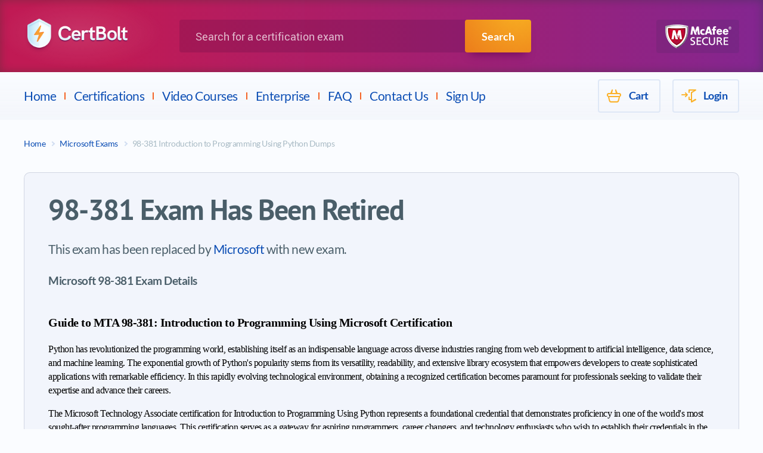

--- FILE ---
content_type: text/html; charset=UTF-8
request_url: https://www.certbolt.com/98-381-dumps
body_size: 26158
content:
<!DOCTYPE html>
<html lang="en">
<head>

<!-- Global site tag (gtag.js) - Google Analytics -->
<script async src="https://www.googletagmanager.com/gtag/js?id=UA-164118946-1"></script>
<script>
  window.dataLayer = window.dataLayer || [];
  function gtag(){dataLayer.push(arguments);}
  gtag('js', new Date());
  gtag('config', 'UA-164118946-1');
</script>



    <title>Microsoft 98-381 Exam Dumps, Practice Test Questions - CertBolt</title>
    <meta charset="UTF-8">
    <meta name="keywords" content="keywords">
    <meta name="description" content="Latest Microsoft 98-381 exam questions, practice test, exam dumps, study guide and training courses. Proven by our 98.4% pass rate. CertBolt offers updated Microsoft 98-381 exam dumps questions with accurate and verified answers.">
    <meta name="author" content="CertBolt - IT Exams Training Tools">
    <meta name="robots" content="index, follow"/>
    <meta name="GOOGLEBOT" content="INDEX, FOLLOW"/>
    <meta name="viewport" content="width=device-width, initial-scale=1">
    <base href="https://www.certbolt.com/" />
    <link rel="shortcut icon" href="/design/images/favicon.png" type="image/png">

    <link rel="preload" href="/design/fonts/Lato-Regular.woff2" as="font" crossorigin="">
    <link rel="preload" href="/design/fonts/Lato-Bold.woff2" as="font" crossorigin="">
    <link rel="preload" href="/design/fonts/PT_Sans-Bold.woff2" as="font" crossorigin="">
    <link rel="preload" href="/design/fonts/Roboto-Regular.woff2" as="font" crossorigin="">
    <link rel="preload" href="/design/fonts/Roboto-Medium.woff2" as="font" crossorigin="">

    <!-- <link rel="preload" href="/design/css/plugin-styles.css" as="style"> -->
    <!-- <link rel="preload" href="/design/css/style.min.css?v=1" as="style"> -->
    <link rel="stylesheet" href="/design/css/plugin-styles.css">
    <link rel="stylesheet" href="/design/css/style.min.css?v=2">
    <script src="https://ajax.googleapis.com/ajax/libs/jquery/3.4.1/jquery.min.js"></script>
    <script>window.$ || document.write("<script src='/design/js/librarys/jquery-3.4.1.min.js'><\/script>")</script>
    <script src="/design/js/common.min.js"></script>
    <script type='text/javascript' language='JavaScript'> var aValidatorMes = []; aValidatorMes['minlen']  = 'Length of `%s0` field should be more than or equal to %s1 characters.'; aValidatorMes['maxlen']  = 'Length of `%s0` field should be less than or equal to %s1 characters.'; aValidatorMes['mineq']  = '`%s0`: field value should be more than %s1.'; aValidatorMes['maxeq']  = '`%s0`: field value should be less than %s1.'; aValidatorMes['min']  = '`%s0`: field value should be more than or equal to %s1.'; aValidatorMes['max']  = '`%s0`: field value should be less than or equal to %s1.'; aValidatorMes['pattern']  = 'Please provide a correct `%s0`.'; aValidatorMes['custom']  = '`%s0`: %s1';</script>
    <script>var aMessages = [];aMessages['js.sure']='Are you sure?';aMessages['js.delete']='Do you really want to delete this %s?';aMessages['js.retire']='Do you really want to retire this %s?';aMessages['js.add_to_cart']='Selected product(s) were added to your shopping cart.\n\n You will see it in "Shopping Cart" block in the top-left corner of this window.';aMessages['js.auth.wait']='This may take a few seconds. Please be patient!';aMessages['js.select_prod']='Please select at least one product.';</script>
    
</head>
<body>
    <div style="display:none;"><svg xmlns="http://www.w3.org/2000/svg" xmlns:xlink="http://www.w3.org/1999/xlink"><symbol id="inline-search-glass" viewbox="0 0 56.966 56.966"><path d="M55.146 51.887L41.588 37.786A22.926 22.926 0 0 0 46.984 23c0-12.682-10.318-23-23-23s-23 10.318-23 23 10.318 23 23 23c4.761 0 9.298-1.436 13.177-4.162l13.661 14.208c.571.593 1.339.92 2.162.92.779 0 1.518-.297 2.079-.837a3.004 3.004 0 0 0 .083-4.242zM23.984 6c9.374 0 17 7.626 17 17s-7.626 17-17 17-17-7.626-17-17 7.626-17 17-17z"></path></symbol></svg></div>
    <header class="page-header">
        <div class="page-header__top">
            <div class="container">
                <button class="page-header__menu-button button" type="button">
                    <span class="visually-hidden">Menu</span>
                    <span class="page-header__menu-button-element" aria-hidden="true"></span>
                </button>
                <button class="page-header__search-button button" type="button">
                    <span class="visually-hidden">Search</span>
                    <svg class="page-header__search-icon" width="22" height="22" aria-hidden="true">
                        <use xlink:href="#inline-search-glass"></use>
                    </svg>
                </button>
                <a class="page-header__logo-link" href="https://www.certbolt.com/">
                    <img class="page-header__logo" width="250" src="/design/images/certline-logo.png" alt="CertBolt">
                </a>
                <div class="page-header__search-form-wrapper">
                    <form class="page-header__serach-form form" action="https://www.certbolt.com/search" method="get">
                        <p class="page-header__field-wrapper form__field-wrapper">
                            <label class="page-header__search-label" for="search-field"><span class="visually-hidden">Search for a certification exam</span></label>
                            <input class="page-header__search-field form__field" type="search" name="q" id="search-field" placeholder="Search for a certification exam" required="" autocomplete="off">
                        </p>
                        <button class="page-header__search-submit button button--primary" type="submit">Search</button>
                    </form>
                </div>
                <img class="page-header__secure-logo" src="/design/images/other/mcafee-logo.png" alt="McAfee Secure">
            </div>
        </div>

        <div class="page-header__bottom page-header__bottom--inner">
            <div class="container">
                <nav class="page-header__main-menu main-menu">
                    <ul class="main-menu__list">
                        <li class="main-menu__item">
                            <a class="main-menu__link link" href="https://www.certbolt.com/">Home</a>
                        </li>
                        <li class="main-menu__item">
                            <a class="main-menu__link link" href="https://www.certbolt.com/certifications-training">Certifications</a>
                            <ul class="main-menu__submenu submenu">
                                <li class="submenu__item">
                                    <div class="submenu__icon-wrapper">
                                        <img class="submenu__icon" src="#" data-src="/design/images/logo/menu-logo/logo-microsoft.png" alt="Microsoft">
                                    </div>
                                    <a class="submenu__link link" href="https://www.certbolt.com/microsoft-certification-dumps">Microsoft</a>
                                </li>
                                <li class="submenu__item">
                                    <div class="submenu__icon-wrapper">
                                        <img class="submenu__icon" src="#" data-src="/design/images/logo/menu-logo/logo-cisco.png" alt="Cisco">
                                    </div>
                                    <a class="submenu__link link" href="https://www.certbolt.com/cisco-certification-dumps">Cisco</a>
                                </li>
                                <li class="submenu__item">
                                    <div class="submenu__icon-wrapper">
                                        <img class="submenu__icon" src="#" data-src="/design/images/logo/menu-logo/logo-amazon.png" alt="Amazon">
                                    </div>
                                    <a class="submenu__link link" href="https://www.certbolt.com/amazon-certification-dumps">Amazon</a>
                                </li>
                                <li class="submenu__item">
                                    <div class="submenu__icon-wrapper">
                                        <img class="submenu__icon" src="#" data-src="/design/images/logo/menu-logo/vmware-logo.png" alt="VMware">
                                    </div>
                                    <a class="submenu__link link" href="https://www.certbolt.com/vmware-certification-dumps">VMWare</a>
                                </li>
                                <li class="submenu__item">
                                    <div class="submenu__icon-wrapper">
                                        <img class="submenu__icon" src="#" data-src="/design/images/logo/menu-logo/logo-palo-alto-networks.png" alt="Palo Alto Networks">
                                    </div>
                                    <a class="submenu__link link" href="https://www.certbolt.com/palo-alto-networks-certification-dumps">Palo Alto</a>
                                </li>
                                <li class="submenu__item">
                                    <div class="submenu__icon-wrapper">
                                        <img class="submenu__icon" src="#" data-src="/design/images/logo/menu-logo/hp-logo.png" alt="HP">
                                    </div>
                                    <a class="submenu__link link" href="https://www.certbolt.com/hp-certification-dumps">HP</a>
                                </li>
                                <li class="submenu__item">
                                    <div class="submenu__icon-wrapper">
                                        <img class="submenu__icon" src="#" data-src="/design/images/logo/menu-logo/ec-council-logo.png" alt="ECCouncil">
                                    </div>
                                    <a class="submenu__link link" href="https://www.certbolt.com/eccouncil-certification-dumps">ECCouncil</a>
                                </li>
                                <li class="submenu__item">
                                    <div class="submenu__icon-wrapper">
                                        <img class="submenu__icon" src="#" data-src="/design/images/logo/menu-logo/logo-isaca.png" alt="Isaca">
                                    </div>
                                    <a class="submenu__link link" href="https://www.certbolt.com/isaca-certification-dumps">Isaca</a>
                                </li>
                                <li class="submenu__item">
                                    <div class="submenu__icon-wrapper">
                                        <img class="submenu__icon" src="#" data-src="/design/images/logo/menu-logo/pmi-logo.png" alt="PMI">
                                    </div>
                                    <a class="submenu__link link" href="https://www.certbolt.com/pmi-certification-dumps">PMI</a>
                                </li>
                                <li class="submenu__item">
                                    <div class="submenu__icon-wrapper">
                                        <img class="submenu__icon" src="#" data-src="/design/images/logo/menu-logo/logo-itil.png" alt="ITIL">
                                    </div>
                                    <a class="submenu__link link" href="https://www.certbolt.com/itil-certification-dumps">ITIL</a>
                                </li>
                                <li class="submenu__item">
                                    <div class="submenu__icon-wrapper">
                                        <img class="submenu__icon" src="#" data-src="/design/images/logo/menu-logo/logo-checkpoint.png" alt="Checkpoint">
                                    </div>
                                    <a class="submenu__link link" href="https://www.certbolt.com/checkpoint-certification-dumps">Checkpoint</a>
                                </li>
                                <li class="submenu__item">
                                    <div class="submenu__icon-wrapper">
                                        <img class="submenu__icon" src="#" data-src="/design/images/logo/menu-logo/logo-google.png" alt="Google">
                                    </div>
                                    <a class="submenu__link link" href="https://www.certbolt.com/google-certification-dumps">Google</a>
                                </li>
                                <li class="submenu__item">
                                    <div class="submenu__icon-wrapper">
                                        <img class="submenu__icon" src="#" data-src="/design/images/logo/menu-logo/citrix-logo.png" alt="Citrix">
                                    </div>
                                    <a class="submenu__link link" href="https://www.certbolt.com/citrix-certification-dumps">Citrix</a>
                                </li>
                                <li class="submenu__item">
                                    <div class="submenu__icon-wrapper">
                                        <img class="submenu__icon" src="#" data-src="/design/images/logo/menu-logo/logo-scrum.png" alt="Scrum">
                                    </div>
                                    <a class="submenu__link link" href="https://www.certbolt.com/scrum-certification-dumps">Scrum</a>
                                </li>
                                <li class="submenu__item">
                                    <div class="submenu__icon-wrapper">
                                        <img class="submenu__icon" src="#" data-src="/design/images/logo/menu-logo/avaya_logo.png" alt="Avaya">
                                    </div>
                                    <a class="submenu__link link" href="https://www.certbolt.com/avaya-certification-dumps">Avaya</a>
                                </li>
                                <li class="submenu__item">
                                    <div class="submenu__icon-wrapper">
                                        <img class="submenu__icon" src="#" data-src="/design/images/logo/menu-logo/logo-splunk.png" alt="Splunk">
                                    </div>
                                    <a class="submenu__link link" href="https://www.certbolt.com/splunk-certification-dumps">Splunk</a>
                                </li>
                                <li class="submenu__item">
                                    <div class="submenu__icon-wrapper">
                                        <img class="submenu__icon" src="#" data-src="/design/images/logo/menu-logo/logo-linux.png" alt="LPI">
                                    </div>
                                    <a class="submenu__link link" href="https://www.certbolt.com/lpi-certification-dumps">LPI</a>
                                </li>
                                <li class="submenu__item">
                                    <div class="submenu__icon-wrapper">
                                        <img class="submenu__icon" src="#" data-src="/design/images/logo/menu-logo/ibm-logo.png" alt="IBM">
                                    </div>
                                    <a class="submenu__link link" href="https://www.certbolt.com/ibm-certification-dumps">IBM</a>
                                </li>
                                <li class="submenu__item">
                                    <div class="submenu__icon-wrapper">
                                        <img class="submenu__icon" src="#" data-src="/design/images/logo/menu-logo/logo-fortinet.png" alt="Fortinet">
                                    </div>
                                    <a class="submenu__link link" href="https://www.certbolt.com/fortinet-certification-dumps">Fortinet</a>
                                </li>
                                <li class="submenu__item">
                                    <div class="submenu__icon-wrapper">
                                        <img class="submenu__icon" src="#" data-src="/design/images/logo/menu-logo/logo-mulesoft.png" alt="Mulesoft">
                                    </div>
                                    <a class="submenu__link link" href="https://www.certbolt.com/mulesoft-certification-dumps">Mulesoft</a>
                                </li>
                                <li class="submenu__item">
                                    <div class="submenu__icon-wrapper">
                                        <img class="submenu__icon" src="#" data-src="/design/images/logo/menu-logo/logo-dell.png" alt="Dell">
                                    </div>
                                    <a class="submenu__link link" href="https://www.certbolt.com/dell-certification-dumps">Dell</a>
                                </li>
                            </ul>
                        </li>
                        <li class="main-menu__item">
                            <a class="main-menu__link link" href="https://www.certbolt.com/exams-video-training">Video Courses</a>
                        </li>
                        <li class="main-menu__item">
                            <a class="main-menu__link link" href="https://www.certbolt.com/enterprise">Enterprise</a>
                        </li>
                        <!--  -->
                        <li class="main-menu__item">
                            <a class="main-menu__link link" href="https://www.certbolt.com/faq">FAQ</a>
                        </li>
                        <li class="main-menu__item">
                            <a class="main-menu__link link" href="https://www.certbolt.com/contact">Contact Us</a>
                        </li>
                        <li class="main-menu__item">
                            <a class="main-menu__link link" href="https://www.certbolt.com/register">Sign Up</a>
                        </li>
                    </ul>
                </nav>

                <nav class="page-header__mobile-menu mobile-menu">
                    <button class="mobile-menu__close-button button"><span class="visually-hidden">Close Menu</span></button>
                    <div class="mobile-menu__lists-wrapper">
                        <ul class="mobile-menu__vendor-list">
                            <li class="mobile-menu__vendor-item">
                                <div class="mobile-menu__vendor-icon-wrapper">
                                    <img class="mobile-menu__vendor-icon" width="40" src="#" data-src="/design/images/logo/menu-logo/logo-cisco.png" alt="Cisco">
                                </div>
                                <a class="mobile-menu__vendor-link link" href="https://www.certbolt.com/cisco-certification-dumps">Cisco</a>
                            </li>
                            <li class="mobile-menu__vendor-item">
                                <div class="mobile-menu__vendor-icon-wrapper">
                                    <img class="mobile-menu__vendor-icon" width="40" src="#" data-src="/design/images/logo/menu-logo/logo-microsoft.png" alt="Microsoft">
                                </div>
                                <a class="mobile-menu__vendor-link link" href="https://www.certbolt.com/microsoft-certification-dumps">Microsoft</a>
                            </li>
                            <li class="mobile-menu__vendor-item">
                                <div class="mobile-menu__vendor-icon-wrapper">
                                    <img class="mobile-menu__vendor-icon" width="40" src="#" data-src="/design/images/logo/menu-logo/logo-comptia.png" alt="CompTIA">
                                </div>
                                <a class="mobile-menu__vendor-link link" href="https://www.certbolt.com/comptia-certification-dumps">CompTIA</a>
                            </li>
                            <li class="mobile-menu__vendor-item">
                                <div class="mobile-menu__vendor-icon-wrapper">
                                    <img class="mobile-menu__vendor-icon" width="40" src="#" data-src="/design/images/logo/menu-logo/citrix-logo.png" alt="Citrix">
                                </div>
                                <a class="mobile-menu__vendor-link link" href="https://www.certbolt.com/citrix-certification-dumps">Citrix</a>
                            </li>
                            <li class="mobile-menu__vendor-item">
                                <div class="mobile-menu__vendor-icon-wrapper">
                                    <img class="mobile-menu__vendor-icon" width="40" src="#" data-src="/design/images/logo/menu-logo/logo-checkpoint.png" alt="Checkpoint">
                                </div>
                                <a class="mobile-menu__vendor-link link" href="https://www.certbolt.com/checkpoint-certification-dumps">Checkpoint</a>
                            </li>
                            <li class="mobile-menu__vendor-item">
                                <div class="mobile-menu__vendor-icon-wrapper">
                                    <img class="mobile-menu__vendor-icon" width="40" src="#" data-src="/design/images/logo/menu-logo/logo-cwnp.png" alt="CWNP">
                                </div>
                                <a class="mobile-menu__vendor-link link" href="https://www.certbolt.com/cwnp-certification-dumps">CWNP</a>
                            </li>
                            <li class="mobile-menu__vendor-item">
                                <div class="mobile-menu__vendor-icon-wrapper">
                                    <img class="mobile-menu__vendor-icon" width="40" src="#" data-src="/design/images/logo/menu-logo/logo-linux.png" alt="LPI">
                                </div>
                                <a class="mobile-menu__vendor-link link" href="https://www.certbolt.com/lpi-certification-dumps">LPI</a>
                            </li>
                            <li class="mobile-menu__vendor-item">
                                <div class="mobile-menu__vendor-icon-wrapper">
                                    <img class="mobile-menu__vendor-icon" width="40" src="#" data-src="/design/images/logo/menu-logo/logo-isc.png" alt="ISC">
                                </div>
                                <a class="mobile-menu__vendor-link link" href="https://www.certbolt.com/isc-certification-dumps">ISC</a>
                            </li>
                            <li class="mobile-menu__vendor-item">
                                <div class="mobile-menu__vendor-icon-wrapper">
                                    <img class="mobile-menu__vendor-icon" width="40" src="#" data-src="/design/images/logo/menu-logo/ibm-logo.png" alt="IBM">
                                </div>
                                <a class="mobile-menu__vendor-link link" href="https://www.certbolt.com/ibm-certification-dumps">IBM</a>
                            </li>
                            <li class="mobile-menu__vendor-item">
                                <div class="mobile-menu__vendor-icon-wrapper">
                                    <img class="mobile-menu__vendor-icon" width="40" src="#" data-src="/design/images/logo/menu-logo/hp-logo.png" alt="HP">
                                </div>
                                <a class="mobile-menu__vendor-link link" href="https://www.certbolt.com/hp-certification-dumps">HP</a>
                            </li>
                            <li class="mobile-menu__vendor-item">
                                <div class="mobile-menu__vendor-icon-wrapper">
                                    <img class="mobile-menu__vendor-icon" width="40" src="#" data-src="/design/images/logo/menu-logo/logo-apple.png" alt="Apple">
                                </div>
                                <a class="mobile-menu__vendor-link link" href="https://www.certbolt.com/apple-certification-dumps">Apple</a>
                            </li>
                            <li class="mobile-menu__vendor-item">
                                <div class="mobile-menu__vendor-icon-wrapper">
                                    <img class="mobile-menu__vendor-icon" width="40" src="#" data-src="/design/images/logo/menu-logo/pmi-logo.png" alt="PMI">
                                </div>
                                <a class="mobile-menu__vendor-link link" href="https://www.certbolt.com/pmi-certification-dumps">PMI</a>
                            </li>
                            <li class="mobile-menu__vendor-item">
                                <div class="mobile-menu__vendor-icon-wrapper">
                                    <img class="mobile-menu__vendor-icon" width="40" src="#" data-src="/design/images/logo/menu-logo/logo-adobe.png" alt="Adobe">
                                </div>
                                <a class="mobile-menu__vendor-link link" href="https://www.certbolt.com/adobe-certification-dumps">Adobe</a>
                            </li>
                            <li class="mobile-menu__vendor-item">
                                <div class="mobile-menu__vendor-icon-wrapper">
                                    <img class="mobile-menu__vendor-icon" width="40" src="#" data-src="/design/images/logo/menu-logo/logo-emc.png" alt="EMC">
                                </div>
                                <a class="mobile-menu__vendor-link link" href="https://www.certbolt.com/emc-certification-dumps">EMC</a>
                            </li>
                            <li class="mobile-menu__vendor-item">
                                <div class="mobile-menu__vendor-icon-wrapper">
                                    <img class="mobile-menu__vendor-icon" width="40" src="#" data-src="/design/images/logo/menu-logo/logo-juniper.png" alt="Juniper">
                                </div>
                                <a class="mobile-menu__vendor-link link" href="https://www.certbolt.com/juniper-certification-dumps">Juniper</a>
                            </li>
                            <li class="mobile-menu__vendor-item">
                                <div class="mobile-menu__vendor-icon-wrapper">
                                    <img class="mobile-menu__vendor-icon" width="40" src="#" data-src="/design/images/logo/menu-logo/vmware-logo.png" alt="VMware">
                                </div>
                                <a class="mobile-menu__vendor-link link" href="https://www.certbolt.com/vmware-certification-dumps">VMWare</a>
                            </li>
                            <li class="mobile-menu__vendor-item">
                                <div class="mobile-menu__vendor-icon-wrapper">
                                    <img class="mobile-menu__vendor-icon" width="40" src="#" data-src="/design/images/logo/menu-logo/logo-isaca.png" alt="Isaca">
                                </div>
                                <a class="mobile-menu__vendor-link link" href="https://www.certbolt.com/isaca-certification-dumps">Isaca</a>
                            </li>
                            <li class="mobile-menu__vendor-item">
                                <div class="mobile-menu__vendor-icon-wrapper">
                                    <img class="mobile-menu__vendor-icon" width="40" src="#" data-src="/design/images/logo/menu-logo/avaya_logo.png" alt="Avaya">
                                </div>
                                <a class="mobile-menu__vendor-link link" href="https://www.certbolt.com/avaya-certification-dumps">Avaya</a>
                            </li>
                            <li class="mobile-menu__vendor-item">
                                <div class="mobile-menu__vendor-icon-wrapper">
                                    <img class="mobile-menu__vendor-icon" width="40" src="#" data-src="/design/images/logo/menu-logo/logo-fortinet.png" alt="Fortinet">
                                </div>
                                <a class="mobile-menu__vendor-link link" href="https://www.certbolt.com/fortinet-certification-dumps">Fortinet</a>
                            </li>
                            <li class="mobile-menu__vendor-item">
                                <div class="mobile-menu__vendor-icon-wrapper">
                                    <img class="mobile-menu__vendor-icon" width="40" src="#" data-src="/design/images/logo/menu-logo/ec-council-logo.png" alt="ECCouncil">
                                </div>
                                <a class="mobile-menu__vendor-link link" href="https://www.certbolt.com/eccouncil-certification-dumps">ECCouncil</a>
                            </li>
                            <li class="mobile-menu__vendor-item">
                                <div class="mobile-menu__vendor-icon-wrapper">
                                    <img class="mobile-menu__vendor-icon" width="40" src="#" data-src="/design/images/logo/menu-logo/logo-hitachi.png" alt="Hitachi">
                                </div>
                                <a class="mobile-menu__vendor-link link" href="https://www.certbolt.com/hitachi-certification-dumps">Hitachi</a>
                            </li>
                            <li class="mobile-menu__vendor-item">
                                <div class="mobile-menu__vendor-icon-wrapper">
                                    <img class="mobile-menu__vendor-icon" width="40" src="#" data-src="/design/images/logo/menu-logo/logo-tibco.png" alt="Tibco">
                                </div>
                                <a class="mobile-menu__vendor-link link" href="https://www.certbolt.com/tibco-certification-dumps">Tibco</a>
                            </li>
                            <li class="mobile-menu__vendor-item">
                                <div class="mobile-menu__vendor-icon-wrapper">
                                    <img class="mobile-menu__vendor-icon" width="40" src="#" data-src="/design/images/logo/menu-logo/logo-sas.png" alt="SAS Institute">
                                </div>
                                <a class="mobile-menu__vendor-link link" href="https://www.certbolt.com/sas-institute-certification-dumps">SAS Institute</a>
                            </li>
                            <li class="mobile-menu__vendor-item">
                                <div class="mobile-menu__vendor-icon-wrapper">
                                    <img class="mobile-menu__vendor-icon" width="40" src="#" data-src="/design/images/logo/menu-logo/logo-f5.png" alt="F5">
                                </div>
                                <a class="mobile-menu__vendor-link link" href="https://www.certbolt.com/f5-certification-dumps">F5</a>
                            </li>
                            <li class="mobile-menu__vendor-item">
                                <div class="mobile-menu__vendor-icon-wrapper">
                                    <img class="mobile-menu__vendor-icon" width="40" src="#" data-src="/design/images/logo/menu-logo/alcatel-lucent-logo.png" alt="Alcatel-Lucent">
                                </div>
                                <a class="mobile-menu__vendor-link link" href="https://www.certbolt.com/alcatel-lucent-certification-dumps">Alcatel-Lucent</a>
                            </li>
                            <li class="mobile-menu__vendor-item">
                                <div class="mobile-menu__vendor-icon-wrapper">
                                    <img class="mobile-menu__vendor-icon" width="40" src="#" data-src="/design/images/logo/menu-logo/logo-sap.png" alt="SAP">
                                </div>
                                <a class="mobile-menu__vendor-link link" href="https://www.certbolt.com/sap-certification-dumps">SAP</a>
                            </li>
                            <li class="mobile-menu__vendor-item">
                                <div class="mobile-menu__vendor-icon-wrapper">
                                    <img class="mobile-menu__vendor-icon" width="40" src="#" data-src="/design/images/logo/menu-logo/logo-riverbed.jpg" alt="Riverbed">
                                </div>
                                <a class="mobile-menu__vendor-link link" href="https://www.certbolt.com/riverbed-certification-dumps">Riverbed</a>
                            </li>
                            <li class="mobile-menu__vendor-item">
                                <div class="mobile-menu__vendor-icon-wrapper">
                                    <img class="mobile-menu__vendor-icon" width="40" src="#" data-src="/design/images/logo/menu-logo/logo-giac.png" alt="GIAC">
                                </div>
                                <a class="mobile-menu__vendor-link link" href="https://www.certbolt.com/giac-certification-dumps">GIAC</a>
                            </li>
                        </ul>

                        <ul class="mobile-menu__nav-list">
                            <li class="mobile-menu__nav-item">
                                <a class="mobile-menu__nav-link link" href="https://www.certbolt.com/">Home</a>
                            </li>
                            <li class="mobile-menu__nav-item">
                                <a class="mobile-menu__nav-link link" href="https://www.certbolt.com/certifications-training">Products</a>
                            </li>
                            <li class="mobile-menu__nav-item">
                                <a class="mobile-menu__nav-link link" href="https://www.certbolt.com/exams-video-training">Video Courses</a>
                            </li>
                            <li class="mobile-menu__nav-item">
                                <a class="mobile-menu__nav-link link" href="https://www.certbolt.com/enterprise">Enterprise</a>
                            </li>
                                                        <li class="mobile-menu__nav-item">
                                <a class="mobile-menu__nav-link link" href="https://www.certbolt.com/faq">FAQ</a>
                            </li>
                            <li class="mobile-menu__nav-item">
                                <a class="mobile-menu__nav-link link" href="https://www.certbolt.com/contact">Contact Us</a>
                            </li>
                            <li class="mobile-menu__nav-item">
                                <a class="mobile-menu__nav-link link" href="https://www.certbolt.com/register">Sign Up</a>
                            </li>
                            <li class="mobile-menu__nav-item">
                                                                <a class="mobile-menu__nav-link link" href="https://www.certbolt.com/login">Login</a>
                                                            </li>
                        </ul>
                    </div>
                </nav>

                <div class="page-header__user-menu user-menu">
                    <ul class="user-menu__list">
					  <li class="user-menu__item">
						<a class="user-menu__link user-menu__link--cart link" href="https://www.certbolt.com/cart"><span class="visually-hidden--mobile">Cart</span></a>
					  </li>
                        <li class="user-menu__item">
                                                        <a class="user-menu__link user-menu__link--sign-in link" href="https://www.certbolt.com/login"><span class="visually-hidden--mobile">Login</span></a>
                                                    </li>

                    </ul>
                </div>
            </div>
        </div>
    </header>

    <main class="page-main">
        <div class="container">
            <div class="breadcrumbs">
	<ul class="breadcrumbs__list">
		<li class="breadcrumbs__item"><a class="breadcrumbs__link link link--breadcrumb" href="https://www.certbolt.com/">Home</a></li>
		<li class="breadcrumbs__item"><a class="breadcrumbs__link link link--breadcrumb" href="https://www.certbolt.com/microsoft-certification-dumps">Microsoft Exams</a></li>
		<li class="breadcrumbs__item"><a class="breadcrumbs__link link link--breadcrumb">98-381 Introduction to Programming Using Python Dumps</a></li>
	</ul>
</div>

<div class="page-main__content-wrapper page-main__content-wrapper--full-width">
	
    <section class="one-product"><!-- SINGLE PRODUCT -->
		<h1 class="one-product__heading one-product__heading--tablet heading heading--large">
						Pass 98-381 Certification Exam Fast
					</h1>
		<!--  -->
    </section>

			</section>
		
	<!-- end of one product -->

			<section class="not-available">
			<h2 class="not-available__heading heading heading--large">98-381 Exam Has Been Retired</h2>
			<p class="not-available__text text text--extra-large">This exam has been replaced by <a class="link" href="https://www.certbolt.com/microsoft-certification-dumps">Microsoft</a> with new exam.</p>
			<h3>Microsoft 98-381 Exam Details</h3><h1 dir="ltr" style="line-height:1.38;margin-top:24pt;margin-bottom:6pt;"><span style="font-size:15pt;font-family:'Times New Roman',serif;color:#000000;background-color:transparent;font-weight:700;font-style:normal;font-variant:normal;text-decoration:none;vertical-align:baseline;white-space:pre;white-space:pre-wrap;">Guide to MTA 98-381: Introduction to Programming Using Microsoft Certification</span></h1><p dir="ltr" style="line-height:1.38;margin-top:12pt;margin-bottom:12pt;"><span style="font-size:12pt;font-family:'Times New Roman',serif;color:#000000;background-color:transparent;font-weight:400;font-style:normal;font-variant:normal;text-decoration:none;vertical-align:baseline;white-space:pre;white-space:pre-wrap;">Python has revolutionized the programming world, establishing itself as an indispensable language across diverse industries ranging from web development to artificial intelligence, data science, and machine learning. The exponential growth of Python's popularity stems from its versatility, readability, and extensive library ecosystem that empowers developers to create sophisticated applications with remarkable efficiency. In this rapidly evolving technological environment, obtaining a recognized certification becomes paramount for professionals seeking to validate their expertise and advance their careers.</span></p><p dir="ltr" style="line-height:1.38;margin-top:12pt;margin-bottom:12pt;"><span style="font-size:12pt;font-family:'Times New Roman',serif;color:#000000;background-color:transparent;font-weight:400;font-style:normal;font-variant:normal;text-decoration:none;vertical-align:baseline;white-space:pre;white-space:pre-wrap;">The Microsoft Technology Associate certification for Introduction to Programming Using Python represents a foundational credential that demonstrates proficiency in one of the world's most sought-after programming languages. This certification serves as a gateway for aspiring programmers, career changers, and technology enthusiasts who wish to establish their credentials in the competitive software development market. The significance of this certification extends beyond mere academic achievement, as it provides tangible evidence of technical competency that employers actively seek when evaluating candidates.</span></p><h2 dir="ltr" style="line-height:1.38;margin-top:18pt;margin-bottom:4pt;"><span style="font-size:12pt;font-family:'Times New Roman',serif;color:#000000;background-color:transparent;font-weight:700;font-style:normal;font-variant:normal;text-decoration:none;vertical-align:baseline;white-space:pre;white-space:pre-wrap;">Understanding the Significance of Python Programming Certification in Today's Technology Landscape</span></h2><p dir="ltr" style="line-height:1.38;margin-top:12pt;margin-bottom:12pt;"><span style="font-size:12pt;font-family:'Times New Roman',serif;color:#000000;background-color:transparent;font-weight:400;font-style:normal;font-variant:normal;text-decoration:none;vertical-align:baseline;white-space:pre;white-space:pre-wrap;">Python's dominance in emerging technologies such as artificial intelligence, machine learning, data analytics, and scientific computing has created an unprecedented demand for skilled practitioners. Organizations across industries are desperately seeking qualified Python developers who can contribute to innovative projects and drive digital transformation initiatives. The MTA 98-381 certification addresses this demand by providing a standardized framework for assessing and validating Python programming skills.</span></p><p dir="ltr" style="line-height:1.38;margin-top:12pt;margin-bottom:12pt;"><span style="font-size:12pt;font-family:'Times New Roman',serif;color:#000000;background-color:transparent;font-weight:400;font-style:normal;font-variant:normal;text-decoration:none;vertical-align:baseline;white-space:pre;white-space:pre-wrap;">The certification program encompasses fundamental concepts essential for Python development, including syntax mastery, data structure manipulation, algorithmic thinking, and problem-solving methodologies. Candidates who successfully complete this certification demonstrate their ability to write clean, efficient Python code, understand complex programming concepts, and apply best practices in software development. This comprehensive skill set makes certified professionals invaluable assets to organizations pursuing technological advancement.</span></p><p dir="ltr" style="line-height:1.38;margin-top:12pt;margin-bottom:12pt;"><span style="font-size:12pt;font-family:'Times New Roman',serif;color:#000000;background-color:transparent;font-weight:400;font-style:normal;font-variant:normal;text-decoration:none;vertical-align:baseline;white-space:pre;white-space:pre-wrap;">Furthermore, the certification serves as a stepping stone toward more advanced credentials and specialized areas of expertise within the Python ecosystem. Whether pursuing career paths in web development, data science, artificial intelligence, or software engineering, the foundational knowledge validated by this certification provides the necessary groundwork for continued professional growth and specialization.</span></p><p dir="ltr" style="line-height:1.38;margin-top:12pt;margin-bottom:12pt;"><span style="font-size:12pt;font-family:'Times New Roman',serif;color:#000000;background-color:transparent;font-weight:400;font-style:normal;font-variant:normal;text-decoration:none;vertical-align:baseline;white-space:pre;white-space:pre-wrap;">The global recognition of Microsoft certifications adds substantial weight to this credential, as employers worldwide acknowledge and respect the rigorous standards maintained by Microsoft's certification programs. This international recognition opens doors to opportunities across geographical boundaries, enabling certified professionals to pursue careers in diverse markets and industries.</span></p><h2 dir="ltr" style="line-height:1.38;margin-top:18pt;margin-bottom:4pt;"><span style="font-size:12pt;font-family:'Times New Roman',serif;color:#000000;background-color:transparent;font-weight:700;font-style:normal;font-variant:normal;text-decoration:none;vertical-align:baseline;white-space:pre;white-space:pre-wrap;">Detailed Examination of MTA 98-381 Certification Structure and Requirements</span></h2><p dir="ltr" style="line-height:1.38;margin-top:12pt;margin-bottom:12pt;"><span style="font-size:12pt;font-family:'Times New Roman',serif;color:#000000;background-color:transparent;font-weight:400;font-style:normal;font-variant:normal;text-decoration:none;vertical-align:baseline;white-space:pre;white-space:pre-wrap;">The MTA 98-381 Introduction to Programming Using Python certification represents a meticulously designed assessment framework that evaluates candidates across multiple dimensions of Python programming competency. This comprehensive examination structure ensures that successful candidates possess both theoretical knowledge and practical skills necessary for effective Python development in real-world scenarios.</span></p><p dir="ltr" style="line-height:1.38;margin-top:12pt;margin-bottom:12pt;"><span style="font-size:12pt;font-family:'Times New Roman',serif;color:#000000;background-color:transparent;font-weight:400;font-style:normal;font-variant:normal;text-decoration:none;vertical-align:baseline;white-space:pre;white-space:pre-wrap;">The certification examination consists of forty carefully crafted questions that challenge candidates across various aspects of Python programming, from basic syntax understanding to complex problem-solving scenarios. The forty-five-minute time constraint creates an environment that tests not only knowledge but also the ability to think quickly and efficiently under pressure, mirroring the demands of professional software development environments.</span></p><p dir="ltr" style="line-height:1.38;margin-top:12pt;margin-bottom:12pt;"><span style="font-size:12pt;font-family:'Times New Roman',serif;color:#000000;background-color:transparent;font-weight:400;font-style:normal;font-variant:normal;text-decoration:none;vertical-align:baseline;white-space:pre;white-space:pre-wrap;">The passing score requirement of seventy percent establishes a rigorous standard that ensures certified professionals possess genuine competency rather than superficial familiarity with Python concepts. This threshold requires candidates to demonstrate mastery across multiple topic areas, preventing narrow specialization while encouraging comprehensive understanding of the language's capabilities and applications.</span></p><p dir="ltr" style="line-height:1.38;margin-top:12pt;margin-bottom:12pt;"><span style="font-size:12pt;font-family:'Times New Roman',serif;color:#000000;background-color:transparent;font-weight:400;font-style:normal;font-variant:normal;text-decoration:none;vertical-align:baseline;white-space:pre;white-space:pre-wrap;">The examination format incorporates diverse question types including drag-and-drop exercises, dropdown selections, single-choice questions, and multiple-choice scenarios. This varied approach ensures that candidates must demonstrate different types of cognitive skills, from pattern recognition and logical reasoning to code analysis and syntactic understanding. The drag-and-drop format particularly challenges candidates to understand code structure and flow, while multiple-choice questions test conceptual knowledge and theoretical understanding.</span></p><p dir="ltr" style="line-height:1.38;margin-top:12pt;margin-bottom:12pt;"><span style="font-size:12pt;font-family:'Times New Roman',serif;color:#000000;background-color:transparent;font-weight:400;font-style:normal;font-variant:normal;text-decoration:none;vertical-align:baseline;white-space:pre;white-space:pre-wrap;">Prerequisites for the certification include more than one hundred hours of instruction or practical experience with Python programming, establishing a substantial foundation requirement that ensures candidates enter the examination with adequate preparation. This prerequisite reflects the certification's commitment to validating genuine expertise rather than superficial knowledge acquired through cramming or memorization techniques.</span></p><p dir="ltr" style="line-height:1.38;margin-top:12pt;margin-bottom:12pt;"><span style="font-size:12pt;font-family:'Times New Roman',serif;color:#000000;background-color:transparent;font-weight:400;font-style:normal;font-variant:normal;text-decoration:none;vertical-align:baseline;white-space:pre;white-space:pre-wrap;">The comprehensive nature of the required background experience encompasses familiarity with Python's capabilities and features, ability to understand and write well-documented code, and competency in debugging and maintaining Python applications. These requirements ensure that certified professionals can contribute meaningfully to development projects from day one, reducing the learning curve and training investment required by employers.</span></p><p dir="ltr" style="line-height:1.38;margin-top:12pt;margin-bottom:12pt;"><span style="font-size:12pt;font-family:'Times New Roman',serif;color:#000000;background-color:transparent;font-weight:400;font-style:normal;font-variant:normal;text-decoration:none;vertical-align:baseline;white-space:pre;white-space:pre-wrap;">The certification examination is available in multiple languages including English, French, German, Japanese, Korean, Portuguese, Chinese variants, and Spanish, reflecting its global relevance and Microsoft's commitment to accessibility across diverse linguistic communities. This multilingual availability enables professionals worldwide to pursue certification in their preferred language, removing linguistic barriers that might otherwise prevent qualified candidates from demonstrating their expertise.</span></p><p dir="ltr" style="line-height:1.38;margin-top:12pt;margin-bottom:12pt;"><span style="font-size:12pt;font-family:'Times New Roman',serif;color:#000000;background-color:transparent;font-weight:400;font-style:normal;font-variant:normal;text-decoration:none;vertical-align:baseline;white-space:pre;white-space:pre-wrap;">The associate-level designation positions this certification as an entry point into Microsoft's broader certification ecosystem while maintaining sufficiently rigorous standards to ensure meaningful validation of skills. This positioning makes the certification accessible to newcomers while providing substantial value to employers seeking to identify qualified Python developers.</span></p><h2 dir="ltr" style="line-height:1.38;margin-top:18pt;margin-bottom:4pt;"><span style="font-size:12pt;font-family:'Times New Roman',serif;color:#000000;background-color:transparent;font-weight:700;font-style:normal;font-variant:normal;text-decoration:none;vertical-align:baseline;white-space:pre;white-space:pre-wrap;">Comprehensive Analysis of Examination Content Domains and Learning Objectives</span></h2><p dir="ltr" style="line-height:1.38;margin-top:12pt;margin-bottom:12pt;"><span style="font-size:12pt;font-family:'Times New Roman',serif;color:#000000;background-color:transparent;font-weight:400;font-style:normal;font-variant:normal;text-decoration:none;vertical-align:baseline;white-space:pre;white-space:pre-wrap;">The MTA 98-381 certification examination encompasses four primary content domains, each addressing critical aspects of Python programming competency. These domains work synergistically to ensure that certified professionals possess well-rounded skills applicable to diverse programming scenarios and project requirements.</span></p><p dir="ltr" style="line-height:1.38;margin-top:12pt;margin-bottom:12pt;"><span style="font-size:12pt;font-family:'Times New Roman',serif;color:#000000;background-color:transparent;font-weight:400;font-style:normal;font-variant:normal;text-decoration:none;vertical-align:baseline;white-space:pre;white-space:pre-wrap;">The first domain focuses on Python syntax and semantics, requiring candidates to demonstrate mastery of fundamental language constructs including variable declarations, data type usage, operator precedence, and control flow mechanisms. This foundational domain ensures that certified professionals can write syntactically correct Python code that follows established conventions and best practices. The emphasis on semantic understanding goes beyond mere syntax memorization, requiring candidates to comprehend the underlying logic and behavior of Python constructs.</span></p><p dir="ltr" style="line-height:1.38;margin-top:12pt;margin-bottom:12pt;"><span style="font-size:12pt;font-family:'Times New Roman',serif;color:#000000;background-color:transparent;font-weight:400;font-style:normal;font-variant:normal;text-decoration:none;vertical-align:baseline;white-space:pre;white-space:pre-wrap;">Within this domain, candidates must demonstrate proficiency with Python's unique features such as indentation-based code blocks, dynamic typing mechanisms, and the philosophy of readable, expressive code. The examination tests understanding of Python's approach to variable scope, namespace management, and the distinction between mutable and immutable data types. These concepts are fundamental to writing efficient, maintainable Python code that behaves predictably across different execution contexts.</span></p><p dir="ltr" style="line-height:1.38;margin-top:12pt;margin-bottom:12pt;"><span style="font-size:12pt;font-family:'Times New Roman',serif;color:#000000;background-color:transparent;font-weight:400;font-style:normal;font-variant:normal;text-decoration:none;vertical-align:baseline;white-space:pre;white-space:pre-wrap;">The second domain addresses data structures and their manipulation, encompassing lists, tuples, dictionaries, sets, and strings. Candidates must demonstrate ability to select appropriate data structures for specific use cases, perform common operations efficiently, and understand the performance implications of different structural choices. This domain reflects the critical importance of data structure selection in creating efficient, scalable Python applications.</span></p><p dir="ltr" style="line-height:1.38;margin-top:12pt;margin-bottom:12pt;"><span style="font-size:12pt;font-family:'Times New Roman',serif;color:#000000;background-color:transparent;font-weight:400;font-style:normal;font-variant:normal;text-decoration:none;vertical-align:baseline;white-space:pre;white-space:pre-wrap;">The examination evaluates understanding of iteration patterns, comprehension syntax, and functional programming concepts as they apply to data structure manipulation. Candidates must demonstrate proficiency with built-in functions and methods that operate on various data types, showing practical knowledge of Python's extensive standard library capabilities. The emphasis on comprehension and functional approaches reflects modern Python development practices that prioritize code clarity and efficiency.</span></p><p dir="ltr" style="line-height:1.38;margin-top:12pt;margin-bottom:12pt;"><span style="font-size:12pt;font-family:'Times New Roman',serif;color:#000000;background-color:transparent;font-weight:400;font-style:normal;font-variant:normal;text-decoration:none;vertical-align:baseline;white-space:pre;white-space:pre-wrap;">The third domain encompasses algorithmic thinking and problem-solving methodologies, requiring candidates to analyze problems, design solutions, and implement algorithms using appropriate Python constructs. This domain tests the ability to translate abstract problems into concrete code solutions, demonstrating the practical application of programming concepts to real-world scenarios.</span></p><p dir="ltr" style="line-height:1.38;margin-top:12pt;margin-bottom:12pt;"><span style="font-size:12pt;font-family:'Times New Roman',serif;color:#000000;background-color:transparent;font-weight:400;font-style:normal;font-variant:normal;text-decoration:none;vertical-align:baseline;white-space:pre;white-space:pre-wrap;">Within this algorithmic domain, candidates must show competency in designing and implementing functions, understanding parameter passing mechanisms, and utilizing return values effectively. The examination tests knowledge of recursive approaches, iterative solutions, and the trade-offs between different algorithmic strategies. This emphasis on algorithmic thinking ensures that certified professionals can approach complex problems systematically and develop efficient solutions.</span></p><p dir="ltr" style="line-height:1.38;margin-top:12pt;margin-bottom:12pt;"><span style="font-size:12pt;font-family:'Times New Roman',serif;color:#000000;background-color:transparent;font-weight:400;font-style:normal;font-variant:normal;text-decoration:none;vertical-align:baseline;white-space:pre;white-space:pre-wrap;">The fourth domain focuses on debugging, testing, and code maintenance practices that are essential for professional software development. Candidates must demonstrate ability to identify and resolve common programming errors, understand exception handling mechanisms, and implement robust error management strategies. This domain reflects the reality that professional programming involves substantial time spent on debugging and maintaining existing code.</span></p><p dir="ltr" style="line-height:1.38;margin-top:12pt;margin-bottom:12pt;"><span style="font-size:12pt;font-family:'Times New Roman',serif;color:#000000;background-color:transparent;font-weight:400;font-style:normal;font-variant:normal;text-decoration:none;vertical-align:baseline;white-space:pre;white-space:pre-wrap;">The examination tests understanding of Python's exception hierarchy, proper exception handling techniques, and strategies for writing defensive code that gracefully handles unexpected conditions. Candidates must show proficiency with debugging tools and techniques, including the use of print statements, debuggers, and systematic approaches to isolating and resolving issues.</span></p><h2 dir="ltr" style="line-height:1.38;margin-top:18pt;margin-bottom:4pt;"><span style="font-size:12pt;font-family:'Times New Roman',serif;color:#000000;background-color:transparent;font-weight:700;font-style:normal;font-variant:normal;text-decoration:none;vertical-align:baseline;white-space:pre;white-space:pre-wrap;">Strategic Preparation Methodologies for Certification Success</span></h2><p dir="ltr" style="line-height:1.38;margin-top:12pt;margin-bottom:12pt;"><span style="font-size:12pt;font-family:'Times New Roman',serif;color:#000000;background-color:transparent;font-weight:400;font-style:normal;font-variant:normal;text-decoration:none;vertical-align:baseline;white-space:pre;white-space:pre-wrap;">Effective preparation for the MTA 98-381 certification requires a multifaceted approach that combines theoretical study, practical programming experience, and strategic examination techniques. The complexity and breadth of the certification content demands systematic preparation that addresses both technical competency and examination performance skills.</span></p><p dir="ltr" style="line-height:1.38;margin-top:12pt;margin-bottom:12pt;"><span style="font-size:12pt;font-family:'Times New Roman',serif;color:#000000;background-color:transparent;font-weight:400;font-style:normal;font-variant:normal;text-decoration:none;vertical-align:baseline;white-space:pre;white-space:pre-wrap;">The foundation of successful preparation lies in establishing a comprehensive study schedule that allocates sufficient time for each content domain while allowing for review and reinforcement of challenging concepts. Given the prerequisite of one hundred hours of Python experience, candidates should supplement their existing knowledge with focused study targeting specific examination objectives and potential knowledge gaps.</span></p><p dir="ltr" style="line-height:1.38;margin-top:12pt;margin-bottom:12pt;"><span style="font-size:12pt;font-family:'Times New Roman',serif;color:#000000;background-color:transparent;font-weight:400;font-style:normal;font-variant:normal;text-decoration:none;vertical-align:baseline;white-space:pre;white-space:pre-wrap;">Hands-on programming practice forms the cornerstone of effective preparation, as the certification tests practical application of Python concepts rather than mere theoretical knowledge. Candidates should engage in diverse programming exercises that mirror the types of problems encountered in the examination, ranging from basic syntax applications to complex problem-solving scenarios. This practical approach ensures that theoretical knowledge translates into applicable skills that can be demonstrated under examination conditions.</span></p><p dir="ltr" style="line-height:1.38;margin-top:12pt;margin-bottom:12pt;"><span style="font-size:12pt;font-family:'Times New Roman',serif;color:#000000;background-color:transparent;font-weight:400;font-style:normal;font-variant:normal;text-decoration:none;vertical-align:baseline;white-space:pre;white-space:pre-wrap;">The development of a personal Python programming environment enables continuous practice and experimentation with different concepts and techniques. Candidates should become comfortable with multiple development environments and tools, as familiarity with various programming contexts enhances adaptability and confidence during the examination process.</span></p><p dir="ltr" style="line-height:1.38;margin-top:12pt;margin-bottom:12pt;"><span style="font-size:12pt;font-family:'Times New Roman',serif;color:#000000;background-color:transparent;font-weight:400;font-style:normal;font-variant:normal;text-decoration:none;vertical-align:baseline;white-space:pre;white-space:pre-wrap;">Code reading and analysis exercises play a crucial role in preparation, as the examination frequently presents existing code for interpretation and modification. Candidates should practice analyzing unfamiliar code, understanding its functionality, and identifying potential improvements or errors. This analytical skill proves invaluable not only for examination success but also for professional development scenarios where understanding and modifying existing code is common.</span></p><p dir="ltr" style="line-height:1.38;margin-top:12pt;margin-bottom:12pt;"><span style="font-size:12pt;font-family:'Times New Roman',serif;color:#000000;background-color:transparent;font-weight:400;font-style:normal;font-variant:normal;text-decoration:none;vertical-align:baseline;white-space:pre;white-space:pre-wrap;">The systematic review of Python documentation and standard library references enhances understanding of available tools and functions that can be applied to solve programming challenges efficiently. Familiarity with documentation structure and content enables candidates to recall relevant functions and methods during examination scenarios, improving both accuracy and efficiency in problem-solving approaches.</span></p><p dir="ltr" style="line-height:1.38;margin-top:12pt;margin-bottom:12pt;"><span style="font-size:12pt;font-family:'Times New Roman',serif;color:#000000;background-color:transparent;font-weight:400;font-style:normal;font-variant:normal;text-decoration:none;vertical-align:baseline;white-space:pre;white-space:pre-wrap;">Mock examinations and practice tests provide invaluable preparation opportunities that simulate actual testing conditions while identifying areas requiring additional study focus. These practice sessions should be conducted under time constraints similar to the actual examination, helping candidates develop time management skills and building confidence in their ability to complete the assessment within the allocated timeframe.</span></p><p dir="ltr" style="line-height:1.38;margin-top:12pt;margin-bottom:12pt;"><span style="font-size:12pt;font-family:'Times New Roman',serif;color:#000000;background-color:transparent;font-weight:400;font-style:normal;font-variant:normal;text-decoration:none;vertical-align:baseline;white-space:pre;white-space:pre-wrap;">The formation of study groups or participation in online communities dedicated to Python learning and certification preparation offers collaborative learning opportunities that enhance individual study efforts. Peer interaction provides exposure to different problem-solving approaches, clarification of challenging concepts, and motivation through shared commitment to certification success.</span></p><h2 dir="ltr" style="line-height:1.38;margin-top:18pt;margin-bottom:4pt;"><span style="font-size:12pt;font-family:'Times New Roman',serif;color:#000000;background-color:transparent;font-weight:700;font-style:normal;font-variant:normal;text-decoration:none;vertical-align:baseline;white-space:pre;white-space:pre-wrap;">Advanced Python Programming Concepts Essential for Certification Mastery</span></h2><p dir="ltr" style="line-height:1.38;margin-top:12pt;margin-bottom:12pt;"><span style="font-size:12pt;font-family:'Times New Roman',serif;color:#000000;background-color:transparent;font-weight:400;font-style:normal;font-variant:normal;text-decoration:none;vertical-align:baseline;white-space:pre;white-space:pre-wrap;">The MTA 98-381 certification examination evaluates understanding of sophisticated Python programming concepts that extend beyond basic syntax and simple applications. Mastery of these advanced concepts distinguishes successful candidates and demonstrates readiness for professional Python development responsibilities.</span></p><p dir="ltr" style="line-height:1.38;margin-top:12pt;margin-bottom:12pt;"><span style="font-size:12pt;font-family:'Times New Roman',serif;color:#000000;background-color:transparent;font-weight:400;font-style:normal;font-variant:normal;text-decoration:none;vertical-align:baseline;white-space:pre;white-space:pre-wrap;">Object-oriented programming principles represent a critical advanced concept area, requiring understanding of class definitions, object instantiation, inheritance mechanisms, and encapsulation strategies. While the MTA 98-381 focuses primarily on introductory concepts, candidates must demonstrate awareness of object-oriented approaches and their applications within Python development contexts.</span></p><p dir="ltr" style="line-height:1.38;margin-top:12pt;margin-bottom:12pt;"><span style="font-size:12pt;font-family:'Times New Roman',serif;color:#000000;background-color:transparent;font-weight:400;font-style:normal;font-variant:normal;text-decoration:none;vertical-align:baseline;white-space:pre;white-space:pre-wrap;">The examination tests understanding of Python's approach to object-oriented programming, including the use of special methods, property decorators, and class inheritance patterns. Candidates must show familiarity with the principles of abstraction and modularity that object-oriented programming enables, even if detailed implementation knowledge is not required for this introductory certification.</span></p><p dir="ltr" style="line-height:1.38;margin-top:12pt;margin-bottom:12pt;"><span style="font-size:12pt;font-family:'Times New Roman',serif;color:#000000;background-color:transparent;font-weight:400;font-style:normal;font-variant:normal;text-decoration:none;vertical-align:baseline;white-space:pre;white-space:pre-wrap;">Functional programming concepts integrated within Python's design philosophy form another advanced area requiring attention during preparation. The examination evaluates understanding of lambda functions, map and filter operations, and the application of functional approaches to data processing tasks. These concepts reflect Python's multi-paradigm nature and its support for different programming styles.</span></p><p dir="ltr" style="line-height:1.38;margin-top:12pt;margin-bottom:12pt;"><span style="font-size:12pt;font-family:'Times New Roman',serif;color:#000000;background-color:transparent;font-weight:400;font-style:normal;font-variant:normal;text-decoration:none;vertical-align:baseline;white-space:pre;white-space:pre-wrap;">Candidates must demonstrate competency with higher-order functions, function composition techniques, and the appropriate use of functional programming constructs within larger application contexts. The examination tests practical application of these concepts rather than theoretical understanding, requiring candidates to solve problems using functional approaches where appropriate.</span></p><p dir="ltr" style="line-height:1.38;margin-top:12pt;margin-bottom:12pt;"><span style="font-size:12pt;font-family:'Times New Roman',serif;color:#000000;background-color:transparent;font-weight:400;font-style:normal;font-variant:normal;text-decoration:none;vertical-align:baseline;white-space:pre;white-space:pre-wrap;">Error handling and exception management represent sophisticated concepts essential for professional Python development. The examination evaluates understanding of Python's exception hierarchy, proper exception catching and handling techniques, and strategies for writing robust code that gracefully manages unexpected conditions and errors.</span></p><p dir="ltr" style="line-height:1.38;margin-top:12pt;margin-bottom:12pt;"><span style="font-size:12pt;font-family:'Times New Roman',serif;color:#000000;background-color:transparent;font-weight:400;font-style:normal;font-variant:normal;text-decoration:none;vertical-align:baseline;white-space:pre;white-space:pre-wrap;">Candidates must demonstrate ability to anticipate potential error conditions, implement appropriate exception handling strategies, and design code that provides meaningful error messages and recovery mechanisms. This advanced understanding of error management reflects the professional development context where robust error handling is essential for creating reliable applications.</span></p><p dir="ltr" style="line-height:1.38;margin-top:12pt;margin-bottom:12pt;"><span style="font-size:12pt;font-family:'Times New Roman',serif;color:#000000;background-color:transparent;font-weight:400;font-style:normal;font-variant:normal;text-decoration:none;vertical-align:baseline;white-space:pre;white-space:pre-wrap;">File handling and input/output operations constitute another advanced concept area requiring detailed understanding and practical application skills. The examination tests ability to read from and write to files, handle different file formats, and implement proper resource management techniques that prevent memory leaks and system resource exhaustion.</span></p><p dir="ltr" style="line-height:1.38;margin-top:12pt;margin-bottom:12pt;"><span style="font-size:12pt;font-family:'Times New Roman',serif;color:#000000;background-color:transparent;font-weight:400;font-style:normal;font-variant:normal;text-decoration:none;vertical-align:baseline;white-space:pre;white-space:pre-wrap;">The evaluation encompasses understanding of context managers, proper file closing procedures, and strategies for handling large files efficiently. Candidates must demonstrate awareness of different file modes, encoding considerations, and cross-platform compatibility issues that affect file operations in professional development environments.</span></p><p dir="ltr" style="line-height:1.38;margin-top:12pt;margin-bottom:12pt;"><span style="font-size:12pt;font-family:'Times New Roman',serif;color:#000000;background-color:transparent;font-weight:400;font-style:normal;font-variant:normal;text-decoration:none;vertical-align:baseline;white-space:pre;white-space:pre-wrap;">Module and package management concepts require understanding of Python's import system, namespace management, and strategies for organizing code into reusable components. The examination tests ability to create and use modules effectively, understand import resolution mechanisms, and apply modular programming principles to create maintainable code structures.</span></p><h2 dir="ltr" style="line-height:1.38;margin-top:18pt;margin-bottom:4pt;"><span style="font-size:12pt;font-family:'Times New Roman',serif;color:#000000;background-color:transparent;font-weight:700;font-style:normal;font-variant:normal;text-decoration:none;vertical-align:baseline;white-space:pre;white-space:pre-wrap;">Practical Applications and Real-World Programming Scenarios</span></h2><p dir="ltr" style="line-height:1.38;margin-top:12pt;margin-bottom:12pt;"><span style="font-size:12pt;font-family:'Times New Roman',serif;color:#000000;background-color:transparent;font-weight:400;font-style:normal;font-variant:normal;text-decoration:none;vertical-align:baseline;white-space:pre;white-space:pre-wrap;">The MTA 98-381 certification examination emphasizes practical application of Python programming concepts through realistic scenarios that mirror challenges encountered in professional development environments. Understanding these practical applications enhances examination performance while building skills directly applicable to workplace situations.</span></p><p dir="ltr" style="line-height:1.38;margin-top:12pt;margin-bottom:12pt;"><span style="font-size:12pt;font-family:'Times New Roman',serif;color:#000000;background-color:transparent;font-weight:400;font-style:normal;font-variant:normal;text-decoration:none;vertical-align:baseline;white-space:pre;white-space:pre-wrap;">Web development applications represent a significant area where Python programming skills find practical expression, from simple script-based solutions to complex web application backends. The examination may present scenarios involving data processing for web applications, user input validation, and basic server-side logic implementation using Python constructs.</span></p><p dir="ltr" style="line-height:1.38;margin-top:12pt;margin-bottom:12pt;"><span style="font-size:12pt;font-family:'Times New Roman',serif;color:#000000;background-color:transparent;font-weight:400;font-style:normal;font-variant:normal;text-decoration:none;vertical-align:baseline;white-space:pre;white-space:pre-wrap;">Candidates should understand how Python's string manipulation capabilities, data structure operations, and control flow mechanisms apply to common web development tasks such as form processing, data validation, and content generation. While detailed web framework knowledge is not required, understanding how Python programming concepts support web development scenarios enhances practical application skills.</span></p><p dir="ltr" style="line-height:1.38;margin-top:12pt;margin-bottom:12pt;"><span style="font-size:12pt;font-family:'Times New Roman',serif;color:#000000;background-color:transparent;font-weight:400;font-style:normal;font-variant:normal;text-decoration:none;vertical-align:baseline;white-space:pre;white-space:pre-wrap;">Data analysis and processing scenarios frequently appear in examination contexts, reflecting Python's prominence in data science and analytics applications. Candidates must demonstrate ability to read, process, and analyze data using Python's built-in data structures and standard library functions, showing practical application of programming concepts to real-world data challenges.</span></p><p dir="ltr" style="line-height:1.38;margin-top:12pt;margin-bottom:12pt;"><span style="font-size:12pt;font-family:'Times New Roman',serif;color:#000000;background-color:transparent;font-weight:400;font-style:normal;font-variant:normal;text-decoration:none;vertical-align:baseline;white-space:pre;white-space:pre-wrap;">These scenarios may involve statistical calculations, data cleaning operations, format conversions, and simple analysis tasks that require combining multiple Python concepts to achieve desired outcomes. The examination tests ability to break down complex data processing requirements into manageable Python programming tasks.</span></p><p dir="ltr" style="line-height:1.38;margin-top:12pt;margin-bottom:12pt;"><span style="font-size:12pt;font-family:'Times New Roman',serif;color:#000000;background-color:transparent;font-weight:400;font-style:normal;font-variant:normal;text-decoration:none;vertical-align:baseline;white-space:pre;white-space:pre-wrap;">Automation and scripting applications showcase Python's utility for streamlining repetitive tasks and creating efficient workflows. Examination scenarios may involve file processing automation, system administration tasks, or business process automation using Python programming constructs and standard library capabilities.</span></p><p dir="ltr" style="line-height:1.38;margin-top:12pt;margin-bottom:12pt;"><span style="font-size:12pt;font-family:'Times New Roman',serif;color:#000000;background-color:transparent;font-weight:400;font-style:normal;font-variant:normal;text-decoration:none;vertical-align:baseline;white-space:pre;white-space:pre-wrap;">Candidates must demonstrate understanding of how Python's file handling, string processing, and control flow capabilities combine to create effective automation solutions. These practical applications reflect common workplace scenarios where Python programming skills provide tangible value to organizations and projects.</span></p><p dir="ltr" style="line-height:1.38;margin-top:12pt;margin-bottom:12pt;"><span style="font-size:12pt;font-family:'Times New Roman',serif;color:#000000;background-color:transparent;font-weight:400;font-style:normal;font-variant:normal;text-decoration:none;vertical-align:baseline;white-space:pre;white-space:pre-wrap;">Scientific computing applications highlight Python's role in research, engineering, and mathematical problem-solving contexts. While advanced mathematical libraries are beyond the scope of the MTA 98-381 certification, candidates should understand how basic Python programming concepts support scientific computing tasks and mathematical calculations.</span></p><p dir="ltr" style="line-height:1.38;margin-top:12pt;margin-bottom:12pt;"><span style="font-size:12pt;font-family:'Times New Roman',serif;color:#000000;background-color:transparent;font-weight:400;font-style:normal;font-variant:normal;text-decoration:none;vertical-align:baseline;white-space:pre;white-space:pre-wrap;">The examination may present scenarios involving mathematical computations, data collection and analysis, or simple modeling tasks that require applying Python programming concepts to scientific problem-solving contexts. These applications demonstrate the versatility and practical utility of Python programming skills across diverse professional domains.</span></p><p dir="ltr" style="line-height:1.38;margin-top:12pt;margin-bottom:12pt;"><span style="font-size:12pt;font-family:'Times New Roman',serif;color:#000000;background-color:transparent;font-weight:400;font-style:normal;font-variant:normal;text-decoration:none;vertical-align:baseline;white-space:pre;white-space:pre-wrap;">Game development and interactive application scenarios provide engaging contexts for applying Python programming concepts to creative problem-solving challenges. While sophisticated game development frameworks are beyond the certification scope, candidates should understand how Python's capabilities support interactive applications and user interface development.</span></p><p dir="ltr" style="line-height:1.38;margin-top:12pt;margin-bottom:12pt;"><span style="font-size:12pt;font-family:'Times New Roman',serif;color:#000000;background-color:transparent;font-weight:400;font-style:normal;font-variant:normal;text-decoration:none;vertical-align:baseline;white-space:pre;white-space:pre-wrap;">These scenarios may involve simple game logic implementation, user interaction handling, or basic graphics and animation concepts that can be addressed using fundamental Python programming constructs and standard library capabilities.</span></p><h2 dir="ltr" style="line-height:1.38;margin-top:24pt;margin-bottom:6pt;"><span style="font-size:12pt;font-family:'Times New Roman',serif;color:#000000;background-color:transparent;font-weight:700;font-style:normal;font-variant:normal;text-decoration:none;vertical-align:baseline;white-space:pre;white-space:pre-wrap;">Professional Growth Pathways for Python Certification Holders</span></h2><p dir="ltr" style="line-height:1.38;margin-top:12pt;margin-bottom:12pt;"><span style="font-size:12pt;font-family:'Times New Roman',serif;color:#000000;background-color:transparent;font-weight:400;font-style:normal;font-variant:normal;text-decoration:none;vertical-align:baseline;white-space:pre;white-space:pre-wrap;">The technological landscape continues evolving at unprecedented velocity, creating abundant opportunities for certified professionals who possess validated programming competencies. Microsoft Technology Associate Python Programming certification establishes foundational expertise that serves as catalyst for transformative career trajectories across diverse industry verticals. This comprehensive exploration examines multifaceted advancement pathways, strategic positioning techniques, and lucrative specialization opportunities available to credentialed practitioners seeking sustained professional growth.</span></p><p dir="ltr" style="line-height:1.38;margin-top:12pt;margin-bottom:12pt;"><span style="font-size:12pt;font-family:'Times New Roman',serif;color:#000000;background-color:transparent;font-weight:400;font-style:normal;font-variant:normal;text-decoration:none;vertical-align:baseline;white-space:pre;white-space:pre-wrap;">Contemporary organizations recognize certified professionals as valuable assets capable of driving innovation, optimizing operational efficiency, and implementing sophisticated technological solutions. The certification validates essential programming proficiencies while demonstrating commitment to continuous learning and professional development. These attributes position certified individuals advantageously within competitive employment markets where technical competency commands premium compensation packages.</span></p><p dir="ltr" style="line-height:1.38;margin-top:12pt;margin-bottom:12pt;"><span style="font-size:12pt;font-family:'Times New Roman',serif;color:#000000;background-color:transparent;font-weight:400;font-style:normal;font-variant:normal;text-decoration:none;vertical-align:baseline;white-space:pre;white-space:pre-wrap;">Professional advancement encompasses multiple dimensions including technical skill enhancement, leadership development, industry specialization, and entrepreneurial pursuits. Certified professionals possess foundational knowledge necessary for navigating complex career transitions while leveraging certification credentials to establish credibility and demonstrate expertise to potential employers, clients, and collaborative partners.</span></p><h2 dir="ltr" style="line-height:1.38;margin-top:18pt;margin-bottom:4pt;"><span style="font-size:12pt;font-family:'Times New Roman',serif;color:#000000;background-color:transparent;font-weight:700;font-style:normal;font-variant:normal;text-decoration:none;vertical-align:baseline;white-space:pre;white-space:pre-wrap;">Foundational Software Engineering Opportunities</span></h2><p dir="ltr" style="line-height:1.38;margin-top:12pt;margin-bottom:12pt;"><span style="font-size:12pt;font-family:'Times New Roman',serif;color:#000000;background-color:transparent;font-weight:400;font-style:normal;font-variant:normal;text-decoration:none;vertical-align:baseline;white-space:pre;white-space:pre-wrap;">Entry-level software engineering positions represent primary pathways for newly certified practitioners seeking immediate employment within technology-focused organizations. These roles provide essential practical experience that transforms theoretical knowledge into applicable skills while exposing professionals to industry-standard development methodologies, collaborative programming practices, and sophisticated project management frameworks.</span></p><p dir="ltr" style="line-height:1.38;margin-top:12pt;margin-bottom:12pt;"><span style="font-size:12pt;font-family:'Times New Roman',serif;color:#000000;background-color:transparent;font-weight:400;font-style:normal;font-variant:normal;text-decoration:none;vertical-align:baseline;white-space:pre;white-space:pre-wrap;">Software engineering organizations actively recruit certified professionals who demonstrate validated programming competencies and learning aptitude necessary for contributing meaningfully to development initiatives. Entry-level positions typically involve participation in code implementation projects, debugging activities, documentation creation, and collaborative problem-solving exercises that strengthen technical abilities while building professional relationships within development teams.</span></p><p dir="ltr" style="line-height:1.38;margin-top:12pt;margin-bottom:12pt;"><span style="font-size:12pt;font-family:'Times New Roman',serif;color:#000000;background-color:transparent;font-weight:400;font-style:normal;font-variant:normal;text-decoration:none;vertical-align:baseline;white-space:pre;white-space:pre-wrap;">Junior software engineer responsibilities encompass various programming tasks including algorithm implementation, data structure manipulation, user interface development, and application testing procedures. These activities provide opportunities for applying certification knowledge while learning advanced programming techniques, software architecture principles, and quality assurance methodologies under experienced mentorship guidance.</span></p><p dir="ltr" style="line-height:1.38;margin-top:12pt;margin-bottom:12pt;"><span style="font-size:12pt;font-family:'Times New Roman',serif;color:#000000;background-color:transparent;font-weight:400;font-style:normal;font-variant:normal;text-decoration:none;vertical-align:baseline;white-space:pre;white-space:pre-wrap;">Career progression within software engineering follows predictable advancement patterns that reward technical competency, problem-solving capabilities, and collaborative effectiveness. Certified professionals who demonstrate consistent performance and continuous learning typically advance to intermediate developer positions within twelve to eighteen months of initial employment, accompanied by substantial compensation increases and expanded project responsibilities.</span></p><p dir="ltr" style="line-height:1.38;margin-top:12pt;margin-bottom:12pt;"><span style="font-size:12pt;font-family:'Times New Roman',serif;color:#000000;background-color:transparent;font-weight:400;font-style:normal;font-variant:normal;text-decoration:none;vertical-align:baseline;white-space:pre;white-space:pre-wrap;">Intermediate software engineer roles involve greater autonomy in technical decision-making, leadership responsibilities for junior team members, and participation in architectural planning activities. These positions require deeper understanding of software design patterns, performance optimization techniques, and system integration methodologies that extend beyond foundational certification knowledge.</span></p><p dir="ltr" style="line-height:1.38;margin-top:12pt;margin-bottom:12pt;"><span style="font-size:12pt;font-family:'Times New Roman',serif;color:#000000;background-color:transparent;font-weight:400;font-style:normal;font-variant:normal;text-decoration:none;vertical-align:baseline;white-space:pre;white-space:pre-wrap;">Senior software engineer positions represent significant career milestones that combine technical expertise with leadership capabilities. These roles involve architectural decision-making, technical mentorship responsibilities, cross-functional collaboration with product management teams, and strategic planning for long-term development initiatives that impact organizational success.</span></p><p dir="ltr" style="line-height:1.38;margin-top:12pt;margin-bottom:12pt;"><span style="font-size:12pt;font-family:'Times New Roman',serif;color:#000000;background-color:transparent;font-weight:400;font-style:normal;font-variant:normal;text-decoration:none;vertical-align:baseline;white-space:pre;white-space:pre-wrap;">Principal engineer and staff engineer positions constitute elite career destinations within software engineering organizations, requiring exceptional technical expertise, thought leadership capabilities, and ability to influence technological direction across multiple development teams. These roles combine individual contribution excellence with organizational impact through technical innovation and strategic guidance.</span></p><h2 dir="ltr" style="line-height:1.38;margin-top:18pt;margin-bottom:4pt;"><span style="font-size:12pt;font-family:'Times New Roman',serif;color:#000000;background-color:transparent;font-weight:700;font-style:normal;font-variant:normal;text-decoration:none;vertical-align:baseline;white-space:pre;white-space:pre-wrap;">Analytical Intelligence and Data Science Progression</span></h2><p dir="ltr" style="line-height:1.38;margin-top:12pt;margin-bottom:12pt;"><span style="font-size:12pt;font-family:'Times New Roman',serif;color:#000000;background-color:transparent;font-weight:400;font-style:normal;font-variant:normal;text-decoration:none;vertical-align:baseline;white-space:pre;white-space:pre-wrap;">Data analysis and business intelligence represent rapidly expanding career domains where Python programming expertise provides substantial competitive advantages. Organizations across industries increasingly recognize data-driven decision making as critical success factor, creating abundant opportunities for certified professionals capable of extracting actionable insights from complex datasets.</span></p><p dir="ltr" style="line-height:1.38;margin-top:12pt;margin-bottom:12pt;"><span style="font-size:12pt;font-family:'Times New Roman',serif;color:#000000;background-color:transparent;font-weight:400;font-style:normal;font-variant:normal;text-decoration:none;vertical-align:baseline;white-space:pre;white-space:pre-wrap;">Business intelligence analyst positions involve comprehensive data examination activities including collection, cleansing, transformation, and visualization processes that directly utilize Python programming capabilities validated through certification. These roles require understanding of statistical analysis techniques, database management systems, and reporting methodologies that enable effective communication of analytical findings to stakeholders.</span></p><p dir="ltr" style="line-height:1.38;margin-top:12pt;margin-bottom:12pt;"><span style="font-size:12pt;font-family:'Times New Roman',serif;color:#000000;background-color:transparent;font-weight:400;font-style:normal;font-variant:normal;text-decoration:none;vertical-align:baseline;white-space:pre;white-space:pre-wrap;">Data analyst responsibilities encompass exploratory data analysis, predictive modeling development, and automated reporting system creation. Certified professionals leverage Python libraries and frameworks for processing large datasets, implementing statistical algorithms, and generating visualizations that support strategic business planning and operational optimization initiatives.</span></p><p dir="ltr" style="line-height:1.38;margin-top:12pt;margin-bottom:12pt;"><span style="font-size:12pt;font-family:'Times New Roman',serif;color:#000000;background-color:transparent;font-weight:400;font-style:normal;font-variant:normal;text-decoration:none;vertical-align:baseline;white-space:pre;white-space:pre-wrap;">Senior data analyst positions involve greater autonomy in analytical methodology selection, responsibility for training junior analysts, and direct collaboration with executive leadership teams on strategic data initiatives. These roles require advanced statistical knowledge, machine learning familiarity, and ability to translate complex analytical findings into comprehensible business recommendations.</span></p><p dir="ltr" style="line-height:1.38;margin-top:12pt;margin-bottom:12pt;"><span style="font-size:12pt;font-family:'Times New Roman',serif;color:#000000;background-color:transparent;font-weight:400;font-style:normal;font-variant:normal;text-decoration:none;vertical-align:baseline;white-space:pre;white-space:pre-wrap;">Data scientist roles represent advanced career destinations that combine statistical expertise, programming proficiency, and domain knowledge to solve complex business challenges through sophisticated analytical approaches. These positions require deep understanding of machine learning algorithms, statistical modeling techniques, and advanced visualization methodologies that extend significantly beyond foundational programming knowledge.</span></p><p dir="ltr" style="line-height:1.38;margin-top:12pt;margin-bottom:12pt;"><span style="font-size:12pt;font-family:'Times New Roman',serif;color:#000000;background-color:transparent;font-weight:400;font-style:normal;font-variant:normal;text-decoration:none;vertical-align:baseline;white-space:pre;white-space:pre-wrap;">Lead data scientist and principal data scientist positions involve strategic responsibility for organizational data initiatives, team leadership capabilities, and influence over technological infrastructure decisions that impact analytical capabilities. These roles command premium compensation packages while offering opportunities for thought leadership within data science communities.</span></p><p dir="ltr" style="line-height:1.38;margin-top:12pt;margin-bottom:12pt;"><span style="font-size:12pt;font-family:'Times New Roman',serif;color:#000000;background-color:transparent;font-weight:400;font-style:normal;font-variant:normal;text-decoration:none;vertical-align:baseline;white-space:pre;white-space:pre-wrap;">Chief data officer and similar executive positions represent ultimate career destinations for data-focused professionals, combining technical expertise with strategic leadership capabilities necessary for guiding organizational data strategies. These roles involve cross-functional collaboration, vendor management, regulatory compliance oversight, and strategic planning for data-driven transformation initiatives.</span></p><h2 dir="ltr" style="line-height:1.38;margin-top:18pt;margin-bottom:4pt;"><span style="font-size:12pt;font-family:'Times New Roman',serif;color:#000000;background-color:transparent;font-weight:700;font-style:normal;font-variant:normal;text-decoration:none;vertical-align:baseline;white-space:pre;white-space:pre-wrap;">Quality Assurance and Testing Specialization</span></h2><p dir="ltr" style="line-height:1.38;margin-top:12pt;margin-bottom:12pt;"><span style="font-size:12pt;font-family:'Times New Roman',serif;color:#000000;background-color:transparent;font-weight:400;font-style:normal;font-variant:normal;text-decoration:none;vertical-align:baseline;white-space:pre;white-space:pre-wrap;">Quality assurance represents essential discipline within software development lifecycle, creating numerous opportunities for Python-certified professionals to contribute meaningfully while developing specialized expertise in testing methodologies, automation frameworks, and quality management practices. Python's extensive testing capabilities and automation libraries make certified professionals particularly valuable within quality assurance organizations.</span></p><p dir="ltr" style="line-height:1.38;margin-top:12pt;margin-bottom:12pt;"><span style="font-size:12pt;font-family:'Times New Roman',serif;color:#000000;background-color:transparent;font-weight:400;font-style:normal;font-variant:normal;text-decoration:none;vertical-align:baseline;white-space:pre;white-space:pre-wrap;">Software testing engineer positions involve manual and automated testing activities that ensure software applications meet functional requirements, performance standards, and user experience expectations. These roles require understanding of testing methodologies, defect tracking systems, and collaborative practices necessary for effective communication with development teams throughout project lifecycle.</span></p><p dir="ltr" style="line-height:1.38;margin-top:12pt;margin-bottom:12pt;"><span style="font-size:12pt;font-family:'Times New Roman',serif;color:#000000;background-color:transparent;font-weight:400;font-style:normal;font-variant:normal;text-decoration:none;vertical-align:baseline;white-space:pre;white-space:pre-wrap;">Test automation engineer responsibilities focus specifically on creating, maintaining, and executing automated testing suites that improve testing efficiency while reducing manual effort required for regression testing activities. Python's robust testing frameworks provide excellent foundations for implementing sophisticated automation solutions that validate application functionality across multiple platforms and configurations.</span></p><p dir="ltr" style="line-height:1.38;margin-top:12pt;margin-bottom:12pt;"><span style="font-size:12pt;font-family:'Times New Roman',serif;color:#000000;background-color:transparent;font-weight:400;font-style:normal;font-variant:normal;text-decoration:none;vertical-align:baseline;white-space:pre;white-space:pre-wrap;">Quality assurance analyst positions combine testing expertise with analytical capabilities necessary for identifying patterns in defect data, assessing testing coverage effectiveness, and recommending process improvements that enhance overall software quality. These roles require statistical analysis skills, reporting capabilities, and understanding of quality metrics that demonstrate testing program effectiveness.</span></p><p dir="ltr" style="line-height:1.38;margin-top:12pt;margin-bottom:12pt;"><span style="font-size:12pt;font-family:'Times New Roman',serif;color:#000000;background-color:transparent;font-weight:400;font-style:normal;font-variant:normal;text-decoration:none;vertical-align:baseline;white-space:pre;white-space:pre-wrap;">Senior quality assurance engineer positions involve leadership responsibilities for testing strategy development, mentorship of junior testing personnel, and collaboration with product management teams on acceptance criteria definition. These roles require deep understanding of testing methodologies, automation frameworks, and quality management systems that ensure comprehensive testing coverage.</span></p><p dir="ltr" style="line-height:1.38;margin-top:12pt;margin-bottom:12pt;"><span style="font-size:12pt;font-family:'Times New Roman',serif;color:#000000;background-color:transparent;font-weight:400;font-style:normal;font-variant:normal;text-decoration:none;vertical-align:baseline;white-space:pre;white-space:pre-wrap;">Testing manager and quality assurance manager positions represent management career progressions that combine technical expertise with leadership capabilities necessary for guiding testing teams, managing testing budgets, and ensuring quality standards are maintained throughout development processes. These roles involve strategic planning, vendor management, and cross-functional collaboration activities.</span></p><p dir="ltr" style="line-height:1.38;margin-top:12pt;margin-bottom:12pt;"><span style="font-size:12pt;font-family:'Times New Roman',serif;color:#000000;background-color:transparent;font-weight:400;font-style:normal;font-variant:normal;text-decoration:none;vertical-align:baseline;white-space:pre;white-space:pre-wrap;">Director of quality assurance and similar executive positions involve organizational responsibility for quality standards, testing strategy development, and process optimization initiatives that impact overall product quality and customer satisfaction. These roles require strategic thinking, leadership capabilities, and ability to influence organizational quality culture.</span></p><h2 dir="ltr" style="line-height:1.38;margin-top:18pt;margin-bottom:4pt;"><span style="font-size:12pt;font-family:'Times New Roman',serif;color:#000000;background-color:transparent;font-weight:700;font-style:normal;font-variant:normal;text-decoration:none;vertical-align:baseline;white-space:pre;white-space:pre-wrap;">Technical Support and Customer Success Evolution</span></h2><p dir="ltr" style="line-height:1.38;margin-top:12pt;margin-bottom:12pt;"><span style="font-size:12pt;font-family:'Times New Roman',serif;color:#000000;background-color:transparent;font-weight:400;font-style:normal;font-variant:normal;text-decoration:none;vertical-align:baseline;white-space:pre;white-space:pre-wrap;">Technical support and customer success roles provide unique opportunities for Python-certified professionals to apply programming knowledge within client-facing contexts while developing communication skills, problem-solving capabilities, and domain expertise that create valuable career differentiation. These positions combine technical competency with customer interaction skills, creating versatile professional profiles attractive to diverse employers.</span></p><p dir="ltr" style="line-height:1.38;margin-top:12pt;margin-bottom:12pt;"><span style="font-size:12pt;font-family:'Times New Roman',serif;color:#000000;background-color:transparent;font-weight:400;font-style:normal;font-variant:normal;text-decoration:none;vertical-align:baseline;white-space:pre;white-space:pre-wrap;">Technical support specialist positions involve assisting customers with Python-based application implementation, troubleshooting technical issues, and providing guidance on optimal usage practices. These roles require strong communication abilities, patience for customer education, and deep understanding of Python programming concepts necessary for effective problem resolution.</span></p><p dir="ltr" style="line-height:1.38;margin-top:12pt;margin-bottom:12pt;"><span style="font-size:12pt;font-family:'Times New Roman',serif;color:#000000;background-color:transparent;font-weight:400;font-style:normal;font-variant:normal;text-decoration:none;vertical-align:baseline;white-space:pre;white-space:pre-wrap;">Customer success engineer responsibilities encompass proactive customer engagement activities designed to ensure successful adoption of Python-based solutions while identifying opportunities for account expansion and customer retention. These roles require combination of technical expertise, business acumen, and relationship management skills that contribute directly to organizational revenue growth.</span></p><p dir="ltr" style="line-height:1.38;margin-top:12pt;margin-bottom:12pt;"><span style="font-size:12pt;font-family:'Times New Roman',serif;color:#000000;background-color:transparent;font-weight:400;font-style:normal;font-variant:normal;text-decoration:none;vertical-align:baseline;white-space:pre;white-space:pre-wrap;">Solutions engineer positions involve pre-sales technical support activities including product demonstrations, technical requirement gathering, and solution architecture development that addresses specific customer needs. These roles require presentation skills, technical expertise, and ability to translate customer requirements into implementable technical solutions.</span></p><p dir="ltr" style="line-height:1.38;margin-top:12pt;margin-bottom:12pt;"><span style="font-size:12pt;font-family:'Times New Roman',serif;color:#000000;background-color:transparent;font-weight:400;font-style:normal;font-variant:normal;text-decoration:none;vertical-align:baseline;white-space:pre;white-space:pre-wrap;">Technical account manager positions combine customer relationship management with technical expertise necessary for ensuring long-term customer satisfaction and account growth. These roles involve strategic planning, technical consultation, and coordination of internal resources necessary for successful customer outcomes.</span></p><p dir="ltr" style="line-height:1.38;margin-top:12pt;margin-bottom:12pt;"><span style="font-size:12pt;font-family:'Times New Roman',serif;color:#000000;background-color:transparent;font-weight:400;font-style:normal;font-variant:normal;text-decoration:none;vertical-align:baseline;white-space:pre;white-space:pre-wrap;">Customer success manager positions focus on strategic customer relationship management activities that ensure continued value realization from Python-based solutions while identifying expansion opportunities and preventing customer churn. These roles require business development skills, analytical capabilities, and deep understanding of customer success metrics.</span></p><p dir="ltr" style="line-height:1.38;margin-top:12pt;margin-bottom:12pt;"><span style="font-size:12pt;font-family:'Times New Roman',serif;color:#000000;background-color:transparent;font-weight:400;font-style:normal;font-variant:normal;text-decoration:none;vertical-align:baseline;white-space:pre;white-space:pre-wrap;">Director of customer success and similar leadership positions involve organizational responsibility for customer retention, expansion strategies, and team management activities that impact overall business growth. These roles require strategic thinking, leadership capabilities, and ability to influence organizational customer success culture.</span></p><p dir="ltr" style="line-height:1.38;margin-top:12pt;margin-bottom:12pt;"><span style="font-size:12pt;font-family:'Times New Roman',serif;color:#000000;background-color:transparent;font-weight:400;font-style:normal;font-variant:normal;text-decoration:none;vertical-align:baseline;white-space:pre;white-space:pre-wrap;">Vice president of customer success and similar executive positions represent ultimate career destinations within customer-facing organizations, combining strategic leadership with operational excellence necessary for driving customer satisfaction and business growth through effective customer success programs.</span></p><h2 dir="ltr" style="line-height:1.38;margin-top:18pt;margin-bottom:4pt;"><span style="font-size:12pt;font-family:'Times New Roman',serif;color:#000000;background-color:transparent;font-weight:700;font-style:normal;font-variant:normal;text-decoration:none;vertical-align:baseline;white-space:pre;white-space:pre-wrap;">Freelance Consulting and Independent Practice</span></h2><p dir="ltr" style="line-height:1.38;margin-top:12pt;margin-bottom:12pt;"><span style="font-size:12pt;font-family:'Times New Roman',serif;color:#000000;background-color:transparent;font-weight:400;font-style:normal;font-variant:normal;text-decoration:none;vertical-align:baseline;white-space:pre;white-space:pre-wrap;">Independent consulting represents attractive career alternative for Python-certified professionals seeking autonomy, diverse project exposure, and potentially higher compensation than traditional employment arrangements. The growing demand for Python expertise creates abundant opportunities for independent practitioners capable of delivering specialized services across various industry sectors and project types.</span></p><p dir="ltr" style="line-height:1.38;margin-top:12pt;margin-bottom:12pt;"><span style="font-size:12pt;font-family:'Times New Roman',serif;color:#000000;background-color:transparent;font-weight:400;font-style:normal;font-variant:normal;text-decoration:none;vertical-align:baseline;white-space:pre;white-space:pre-wrap;">Freelance developer positions involve project-based programming work for multiple clients, requiring strong project management skills, client communication abilities, and technical expertise necessary for delivering high-quality solutions within specified timeframes and budgets. These arrangements provide exposure to diverse technologies, industries, and business challenges while building professional networks.</span></p><p dir="ltr" style="line-height:1.38;margin-top:12pt;margin-bottom:12pt;"><span style="font-size:12pt;font-family:'Times New Roman',serif;color:#000000;background-color:transparent;font-weight:400;font-style:normal;font-variant:normal;text-decoration:none;vertical-align:baseline;white-space:pre;white-space:pre-wrap;">Python consultant roles involve providing strategic technical guidance to organizations implementing Python-based solutions, requiring deep expertise, business acumen, and ability to assess organizational needs and recommend appropriate technical approaches. These positions command premium hourly rates while offering opportunities for sustained client relationships and repeat business.</span></p><p dir="ltr" style="line-height:1.38;margin-top:12pt;margin-bottom:12pt;"><span style="font-size:12pt;font-family:'Times New Roman',serif;color:#000000;background-color:transparent;font-weight:400;font-style:normal;font-variant:normal;text-decoration:none;vertical-align:baseline;white-space:pre;white-space:pre-wrap;">Independent contractor positions provide flexibility for working with larger organizations on specific projects while maintaining independence and controlling work schedules. These arrangements often evolve into longer-term consulting relationships that provide steady income streams while preserving professional autonomy.</span></p><p dir="ltr" style="line-height:1.38;margin-top:12pt;margin-bottom:12pt;"><span style="font-size:12pt;font-family:'Times New Roman',serif;color:#000000;background-color:transparent;font-weight:400;font-style:normal;font-variant:normal;text-decoration:none;vertical-align:baseline;white-space:pre;white-space:pre-wrap;">Specialized service provider roles focus on specific Python applications such as data analysis, web development, automation, or machine learning implementation. These niches allow independent practitioners to develop deep expertise while commanding premium rates for specialized knowledge and capabilities.</span></p><p dir="ltr" style="line-height:1.38;margin-top:12pt;margin-bottom:12pt;"><span style="font-size:12pt;font-family:'Times New Roman',serif;color:#000000;background-color:transparent;font-weight:400;font-style:normal;font-variant:normal;text-decoration:none;vertical-align:baseline;white-space:pre;white-space:pre-wrap;">Technical writing and content creation opportunities provide additional revenue streams for independent consultants while building thought leadership and professional visibility within Python communities. These activities include creating educational content, technical documentation, and industry analysis that demonstrates expertise and attracts potential clients.</span></p><p dir="ltr" style="line-height:1.38;margin-top:12pt;margin-bottom:12pt;"><span style="font-size:12pt;font-family:'Times New Roman',serif;color:#000000;background-color:transparent;font-weight:400;font-style:normal;font-variant:normal;text-decoration:none;vertical-align:baseline;white-space:pre;white-space:pre-wrap;">Business development and partnership activities become increasingly important for successful independent consultants, requiring networking skills, marketing capabilities, and strategic thinking necessary for building sustainable consulting practices. These activities include conference speaking, community participation, and content creation that establish professional reputation and credibility.</span></p><p dir="ltr" style="line-height:1.38;margin-top:12pt;margin-bottom:12pt;"><span style="font-size:12pt;font-family:'Times New Roman',serif;color:#000000;background-color:transparent;font-weight:400;font-style:normal;font-variant:normal;text-decoration:none;vertical-align:baseline;white-space:pre;white-space:pre-wrap;">Consulting practice expansion involves hiring additional consultants, developing service offerings, and building organizational capabilities necessary for handling larger projects and serving enterprise clients. These growth strategies require entrepreneurial skills, management capabilities, and strategic planning abilities that transform independent practices into consulting organizations.</span></p><h2 dir="ltr" style="line-height:1.38;margin-top:18pt;margin-bottom:4pt;"><span style="font-size:12pt;font-family:'Times New Roman',serif;color:#000000;background-color:transparent;font-weight:700;font-style:normal;font-variant:normal;text-decoration:none;vertical-align:baseline;white-space:pre;white-space:pre-wrap;">Educational and Training Leadership</span></h2><p dir="ltr" style="line-height:1.38;margin-top:12pt;margin-bottom:12pt;"><span style="font-size:12pt;font-family:'Times New Roman',serif;color:#000000;background-color:transparent;font-weight:400;font-style:normal;font-variant:normal;text-decoration:none;vertical-align:baseline;white-space:pre;white-space:pre-wrap;">Educational and training roles provide opportunities for Python-certified professionals to share expertise while developing teaching capabilities, curriculum design skills, and leadership abilities that create unique career pathways within academic institutions, corporate training organizations, and online education platforms. The growing demand for Python education creates numerous opportunities for qualified instructors and training developers.</span></p><p dir="ltr" style="line-height:1.38;margin-top:12pt;margin-bottom:12pt;"><span style="font-size:12pt;font-family:'Times New Roman',serif;color:#000000;background-color:transparent;font-weight:400;font-style:normal;font-variant:normal;text-decoration:none;vertical-align:baseline;white-space:pre;white-space:pre-wrap;">Corporate trainer positions involve designing and delivering Python training programs for organizations implementing new technologies or upgrading employee skills. These roles require instructional design capabilities, presentation skills, and ability to adapt training content for diverse audience skill levels and learning objectives.</span></p><p dir="ltr" style="line-height:1.38;margin-top:12pt;margin-bottom:12pt;"><span style="font-size:12pt;font-family:'Times New Roman',serif;color:#000000;background-color:transparent;font-weight:400;font-style:normal;font-variant:normal;text-decoration:none;vertical-align:baseline;white-space:pre;white-space:pre-wrap;">Technical instructor roles within educational institutions involve classroom teaching, curriculum development, and student mentorship activities that combine subject matter expertise with pedagogical skills necessary for effective knowledge transfer. These positions provide job security, comprehensive benefits, and opportunities for continued learning and professional development.</span></p><p dir="ltr" style="line-height:1.38;margin-top:12pt;margin-bottom:12pt;"><span style="font-size:12pt;font-family:'Times New Roman',serif;color:#000000;background-color:transparent;font-weight:400;font-style:normal;font-variant:normal;text-decoration:none;vertical-align:baseline;white-space:pre;white-space:pre-wrap;">Online course creator positions involve developing comprehensive educational content for digital learning platforms, requiring content creation skills, video production capabilities, and understanding of online learning methodologies that engage remote learners effectively. These opportunities provide potential for passive income generation while sharing expertise with global audiences.</span></p><p dir="ltr" style="line-height:1.38;margin-top:12pt;margin-bottom:12pt;"><span style="font-size:12pt;font-family:'Times New Roman',serif;color:#000000;background-color:transparent;font-weight:400;font-style:normal;font-variant:normal;text-decoration:none;vertical-align:baseline;white-space:pre;white-space:pre-wrap;">Training program manager positions involve overseeing educational initiatives within organizations, requiring project management skills, vendor management capabilities, and strategic planning abilities necessary for ensuring training programs meet organizational objectives and employee development needs.</span></p><p dir="ltr" style="line-height:1.38;margin-top:12pt;margin-bottom:12pt;"><span style="font-size:12pt;font-family:'Times New Roman',serif;color:#000000;background-color:transparent;font-weight:400;font-style:normal;font-variant:normal;text-decoration:none;vertical-align:baseline;white-space:pre;white-space:pre-wrap;">Instructional designer roles focus on creating effective learning experiences through systematic design approaches, requiring understanding of learning theory, assessment methodologies, and technology integration necessary for developing comprehensive educational programs.</span></p><p dir="ltr" style="line-height:1.38;margin-top:12pt;margin-bottom:12pt;"><span style="font-size:12pt;font-family:'Times New Roman',serif;color:#000000;background-color:transparent;font-weight:400;font-style:normal;font-variant:normal;text-decoration:none;vertical-align:baseline;white-space:pre;white-space:pre-wrap;">Director of education and similar leadership positions involve strategic responsibility for educational program development, instructor management, and curriculum oversight activities that impact organizational training effectiveness and employee development outcomes.</span></p><p dir="ltr" style="line-height:1.38;margin-top:12pt;margin-bottom:12pt;"><span style="font-size:12pt;font-family:'Times New Roman',serif;color:#000000;background-color:transparent;font-weight:400;font-style:normal;font-variant:normal;text-decoration:none;vertical-align:baseline;white-space:pre;white-space:pre-wrap;">Chief learning officer and similar executive positions represent ultimate career destinations within education-focused organizations, combining strategic leadership with educational expertise necessary for guiding organizational learning strategies and professional development initiatives.</span></p><h2 dir="ltr" style="line-height:1.38;margin-top:18pt;margin-bottom:4pt;"><span style="font-size:12pt;font-family:'Times New Roman',serif;color:#000000;background-color:transparent;font-weight:700;font-style:normal;font-variant:normal;text-decoration:none;vertical-align:baseline;white-space:pre;white-space:pre-wrap;">Advanced Specialization Pathways</span></h2><p dir="ltr" style="line-height:1.38;margin-top:12pt;margin-bottom:12pt;"><span style="font-size:12pt;font-family:'Times New Roman',serif;color:#000000;background-color:transparent;font-weight:400;font-style:normal;font-variant:normal;text-decoration:none;vertical-align:baseline;white-space:pre;white-space:pre-wrap;">Specialized career trajectories offer opportunities for Python-certified professionals to develop deep expertise in specific technology domains while commanding premium compensation and establishing thought leadership within specialized communities. These pathways require continued learning, certification pursuit, and practical experience development that extends significantly beyond foundational programming knowledge.</span></p><p dir="ltr" style="line-height:1.38;margin-top:12pt;margin-bottom:12pt;"><span style="font-size:12pt;font-family:'Times New Roman',serif;color:#000000;background-color:transparent;font-weight:400;font-style:normal;font-variant:normal;text-decoration:none;vertical-align:baseline;white-space:pre;white-space:pre-wrap;">Machine learning engineering positions involve implementing sophisticated algorithms, developing predictive models, and optimizing machine learning systems for production environments. These roles require advanced mathematical knowledge, statistical expertise, and understanding of machine learning frameworks that enable effective algorithm implementation and optimization.</span></p><p dir="ltr" style="line-height:1.38;margin-top:12pt;margin-bottom:12pt;"><span style="font-size:12pt;font-family:'Times New Roman',serif;color:#000000;background-color:transparent;font-weight:400;font-style:normal;font-variant:normal;text-decoration:none;vertical-align:baseline;white-space:pre;white-space:pre-wrap;">Cloud solutions architecture involves designing and implementing scalable cloud-based systems using Python and cloud platform services. These roles require understanding of distributed systems, cloud computing principles, and architecture patterns necessary for building resilient, scalable applications in cloud environments.</span></p><p dir="ltr" style="line-height:1.38;margin-top:12pt;margin-bottom:12pt;"><span style="font-size:12pt;font-family:'Times New Roman',serif;color:#000000;background-color:transparent;font-weight:400;font-style:normal;font-variant:normal;text-decoration:none;vertical-align:baseline;white-space:pre;white-space:pre-wrap;">DevOps engineering positions combine development expertise with operations knowledge necessary for implementing automated deployment pipelines, monitoring systems, and infrastructure management solutions. These roles require understanding of containerization technologies, orchestration platforms, and continuous integration practices that enable efficient software delivery.</span></p><p dir="ltr" style="line-height:1.38;margin-top:12pt;margin-bottom:12pt;"><span style="font-size:12pt;font-family:'Times New Roman',serif;color:#000000;background-color:transparent;font-weight:400;font-style:normal;font-variant:normal;text-decoration:none;vertical-align:baseline;white-space:pre;white-space:pre-wrap;">Cybersecurity specialist roles involve implementing security measures, conducting vulnerability assessments, and developing security automation solutions using Python programming capabilities. These positions require understanding of security principles, threat analysis techniques, and regulatory compliance requirements that ensure organizational security posture.</span></p><p dir="ltr" style="line-height:1.38;margin-top:12pt;margin-bottom:12pt;"><span style="font-size:12pt;font-family:'Times New Roman',serif;color:#000000;background-color:transparent;font-weight:400;font-style:normal;font-variant:normal;text-decoration:none;vertical-align:baseline;white-space:pre;white-space:pre-wrap;">Full-stack development positions involve comprehensive web application development including frontend user interface implementation, backend service development, and database management activities. These roles require broad technical knowledge, user experience understanding, and ability to work across multiple technology layers.</span></p><p dir="ltr" style="line-height:1.38;margin-top:12pt;margin-bottom:12pt;"><span style="font-size:12pt;font-family:'Times New Roman',serif;color:#000000;background-color:transparent;font-weight:400;font-style:normal;font-variant:normal;text-decoration:none;vertical-align:baseline;white-space:pre;white-space:pre-wrap;">Research and development positions involve exploring emerging technologies, prototyping innovative solutions, and contributing to technological advancement within organizations. These roles require creativity, experimental mindset, and ability to translate research findings into practical applications.</span></p><p dir="ltr" style="line-height:1.38;margin-top:12pt;margin-bottom:12pt;"><span style="font-size:12pt;font-family:'Times New Roman',serif;color:#000000;background-color:transparent;font-weight:400;font-style:normal;font-variant:normal;text-decoration:none;vertical-align:baseline;white-space:pre;white-space:pre-wrap;">Technical leadership positions combine deep technical expertise with management capabilities necessary for guiding development teams, making architectural decisions, and influencing organizational technical direction. These roles require communication skills, strategic thinking, and ability to balance technical excellence with business objectives.</span></p><h2 dir="ltr" style="line-height:1.38;margin-top:12pt;margin-bottom:12pt;"><span style="font-size:12pt;font-family:'Times New Roman',serif;color:#000000;background-color:transparent;font-weight:700;font-style:normal;font-variant:normal;text-decoration:none;vertical-align:baseline;white-space:pre;white-space:pre-wrap;">The Path to Career Success: Strategic Planning and Long-term Growth</span></h2><p dir="ltr" style="line-height:1.38;margin-top:12pt;margin-bottom:12pt;"><span style="font-size:12pt;font-family:'Times New Roman',serif;color:#000000;background-color:transparent;font-weight:400;font-style:normal;font-variant:normal;text-decoration:none;vertical-align:baseline;white-space:pre;white-space:pre-wrap;">Achieving sustained success in one’s career is not a matter of chance but the result of deliberate, strategic planning and consistent efforts aimed at skill development, networking, and adapting to industry trends. Effective career advancement requires professionals to map out their paths carefully, balancing technical expertise with soft skills and building a strong personal brand that resonates in a competitive job market. To thrive, individuals must constantly evaluate their career trajectory and be proactive in shaping their professional development while remaining adaptable to the changing demands of the workplace.</span></p><p dir="ltr" style="line-height:1.38;margin-top:12pt;margin-bottom:12pt;"><span style="font-size:12pt;font-family:'Times New Roman',serif;color:#000000;background-color:transparent;font-weight:400;font-style:normal;font-variant:normal;text-decoration:none;vertical-align:baseline;white-space:pre;white-space:pre-wrap;">At the heart of any successful career journey lies strategic career planning. This planning involves more than just goal setting; it requires a thorough understanding of current market trends, the identification of emerging opportunities, and an awareness of how technological advancements can influence career choices. In today’s rapidly evolving job landscape, professionals must not only be reactive to external changes but also be forward-thinking, anticipating industry shifts and developing skills that allow them to stay ahead of the curve.</span></p><p dir="ltr" style="line-height:1.38;margin-top:12pt;margin-bottom:12pt;"><span style="font-size:12pt;font-family:'Times New Roman',serif;color:#000000;background-color:transparent;font-weight:400;font-style:normal;font-variant:normal;text-decoration:none;vertical-align:baseline;white-space:pre;white-space:pre-wrap;">Strategic career planning is about laying out a roadmap to success—identifying professional objectives, gaining necessary qualifications, and positioning oneself as an expert in a niche or specialized field. By cultivating an understanding of market demands and developing the skills most sought after by employers, professionals can ensure they are always prepared for opportunities as they arise.</span></p><h2 dir="ltr" style="line-height:1.38;margin-top:12pt;margin-bottom:12pt;"><span style="font-size:12pt;font-family:'Times New Roman',serif;color:#000000;background-color:transparent;font-weight:700;font-style:normal;font-variant:normal;text-decoration:none;vertical-align:baseline;white-space:pre;white-space:pre-wrap;">Building Relationships Through Professional Networking</span></h2><p dir="ltr" style="line-height:1.38;margin-top:12pt;margin-bottom:12pt;"><span style="font-size:12pt;font-family:'Times New Roman',serif;color:#000000;background-color:transparent;font-weight:400;font-style:normal;font-variant:normal;text-decoration:none;vertical-align:baseline;white-space:pre;white-space:pre-wrap;">Networking is an integral part of career development. Success in the workplace often hinges on relationships, as much as it does on technical proficiency. By developing a professional network, individuals gain access to valuable information, job opportunities, and mentorship. Networking opens the door to both formal and informal partnerships that can propel careers forward.</span></p><p dir="ltr" style="line-height:1.38;margin-top:12pt;margin-bottom:12pt;"><span style="font-size:12pt;font-family:'Times New Roman',serif;color:#000000;background-color:transparent;font-weight:400;font-style:normal;font-variant:normal;text-decoration:none;vertical-align:baseline;white-space:pre;white-space:pre-wrap;">Active participation in professional organizations and industry conferences can significantly boost one’s career visibility. Attending industry events allows professionals to stay informed about current trends, engage with thought leaders, and build relationships that can lead to job opportunities or collaborations. Furthermore, contributing to online communities and platforms enables individuals to connect with like-minded professionals across the globe, thereby expanding their networks and gaining recognition in the industry.</span></p><p dir="ltr" style="line-height:1.38;margin-top:12pt;margin-bottom:12pt;"><span style="font-size:12pt;font-family:'Times New Roman',serif;color:#000000;background-color:transparent;font-weight:400;font-style:normal;font-variant:normal;text-decoration:none;vertical-align:baseline;white-space:pre;white-space:pre-wrap;">While building relationships is crucial, networking is not just about taking; it’s also about giving. Sharing knowledge, offering mentorship, or simply engaging in meaningful conversations enhances credibility and establishes a professional reputation. Building a strong professional network involves active communication, support for others in the community, and offering value wherever possible.</span></p><h2 dir="ltr" style="line-height:1.38;margin-top:12pt;margin-bottom:12pt;"><span style="font-size:12pt;font-family:'Times New Roman',serif;color:#000000;background-color:transparent;font-weight:700;font-style:normal;font-variant:normal;text-decoration:none;vertical-align:baseline;white-space:pre;white-space:pre-wrap;">Commitment to Continuous Learning and Skill Development</span></h2><p dir="ltr" style="line-height:1.38;margin-top:12pt;margin-bottom:12pt;"><span style="font-size:12pt;font-family:'Times New Roman',serif;color:#000000;background-color:transparent;font-weight:400;font-style:normal;font-variant:normal;text-decoration:none;vertical-align:baseline;white-space:pre;white-space:pre-wrap;">In a world where technology and industry standards are constantly evolving, continuous learning is a fundamental aspect of career success. Professionals must make a conscious effort to upgrade their technical skills and diversify their knowledge base. By staying current with technological advancements, certifications, and industry trends, individuals can maintain a competitive edge in the job market.</span></p><p dir="ltr" style="line-height:1.38;margin-top:12pt;margin-bottom:12pt;"><span style="font-size:12pt;font-family:'Times New Roman',serif;color:#000000;background-color:transparent;font-weight:400;font-style:normal;font-variant:normal;text-decoration:none;vertical-align:baseline;white-space:pre;white-space:pre-wrap;">Engaging in ongoing professional development activities, such as attending workshops, completing online courses, or obtaining advanced certifications, helps professionals stay relevant in an ever-changing landscape. Furthermore, continuous learning can include practical project work and self-directed study that enable professionals to build new capabilities outside of formal training environments.</span></p><p dir="ltr" style="line-height:1.38;margin-top:12pt;margin-bottom:12pt;"><span style="font-size:12pt;font-family:'Times New Roman',serif;color:#000000;background-color:transparent;font-weight:400;font-style:normal;font-variant:normal;text-decoration:none;vertical-align:baseline;white-space:pre;white-space:pre-wrap;">For example, in technical fields, professionals may pursue certifications in new programming languages or tools, while in non-technical roles, individuals might develop expertise in leadership, project management, or data analysis. This proactive approach to learning not only broadens a professional’s skill set but also signals to employers that they are dedicated to their craft and capable of adapting to new challenges.</span></p><h2 dir="ltr" style="line-height:1.38;margin-top:12pt;margin-bottom:12pt;"><span style="font-size:12pt;font-family:'Times New Roman',serif;color:#000000;background-color:transparent;font-weight:700;font-style:normal;font-variant:normal;text-decoration:none;vertical-align:baseline;white-space:pre;white-space:pre-wrap;">Showcasing Expertise Through Portfolio Development</span></h2><p dir="ltr" style="line-height:1.38;margin-top:12pt;margin-bottom:12pt;"><span style="font-size:12pt;font-family:'Times New Roman',serif;color:#000000;background-color:transparent;font-weight:400;font-style:normal;font-variant:normal;text-decoration:none;vertical-align:baseline;white-space:pre;white-space:pre-wrap;">As industries become more competitive, it’s increasingly important for professionals to demonstrate their skills through tangible evidence. A portfolio is an effective way to showcase practical experience and accomplishments. Whether it’s a collection of successful projects, design work, or technical problem-solving examples, a portfolio highlights an individual’s abilities and helps differentiate them in the job market.</span></p><p dir="ltr" style="line-height:1.38;margin-top:12pt;margin-bottom:12pt;"><span style="font-size:12pt;font-family:'Times New Roman',serif;color:#000000;background-color:transparent;font-weight:400;font-style:normal;font-variant:normal;text-decoration:none;vertical-align:baseline;white-space:pre;white-space:pre-wrap;">For those in creative or technical fields, portfolios often consist of project samples, code repositories, or design mock-ups that provide a comprehensive view of one’s abilities. However, professionals in all industries can benefit from a well-crafted portfolio that highlights their contributions to team projects, client successes, or leadership initiatives.</span></p><p dir="ltr" style="line-height:1.38;margin-top:12pt;margin-bottom:12pt;"><span style="font-size:12pt;font-family:'Times New Roman',serif;color:#000000;background-color:transparent;font-weight:400;font-style:normal;font-variant:normal;text-decoration:none;vertical-align:baseline;white-space:pre;white-space:pre-wrap;">An effective portfolio should not only display a range of skills but also demonstrate growth. Professionals should aim to show how their skills have evolved over time by including a variety of projects, technical achievements, and problem-solving examples. This enables potential employers or collaborators to see the professional’s development trajectory and their capacity for taking on more complex challenges.</span></p><h2 dir="ltr" style="line-height:1.38;margin-top:12pt;margin-bottom:12pt;"><span style="font-size:12pt;font-family:'Times New Roman',serif;color:#000000;background-color:transparent;font-weight:700;font-style:normal;font-variant:normal;text-decoration:none;vertical-align:baseline;white-space:pre;white-space:pre-wrap;">Personal Branding: Building a Reputation and Demonstrating Expertise</span></h2><p dir="ltr" style="line-height:1.38;margin-top:12pt;margin-bottom:12pt;"><span style="font-size:12pt;font-family:'Times New Roman',serif;color:#000000;background-color:transparent;font-weight:400;font-style:normal;font-variant:normal;text-decoration:none;vertical-align:baseline;white-space:pre;white-space:pre-wrap;">In an age where digital presence is paramount, personal branding is a critical component of career success. A well-defined personal brand highlights a professional’s unique value proposition, expertise, and reputation in their field. It’s about establishing oneself as a thought leader and authority figure who is both knowledgeable and approachable.</span></p><p dir="ltr" style="line-height:1.38;margin-top:12pt;margin-bottom:12pt;"><span style="font-size:12pt;font-family:'Times New Roman',serif;color:#000000;background-color:transparent;font-weight:400;font-style:normal;font-variant:normal;text-decoration:none;vertical-align:baseline;white-space:pre;white-space:pre-wrap;">One of the key elements of personal branding is creating content that reflects professional expertise. Blogging, speaking at conferences, and contributing articles or research papers to industry publications are great ways to showcase knowledge and thought leadership. By consistently producing valuable content, professionals can build credibility and attract attention from potential employers or business partners.</span></p><p dir="ltr" style="line-height:1.38;margin-top:12pt;margin-bottom:12pt;"><span style="font-size:12pt;font-family:'Times New Roman',serif;color:#000000;background-color:transparent;font-weight:400;font-style:normal;font-variant:normal;text-decoration:none;vertical-align:baseline;white-space:pre;white-space:pre-wrap;">Networking, too, plays a role in personal branding. Engaging with a community—whether through social media, industry forums, or professional organizations—helps reinforce one’s personal brand and makes it easier for others to see the value you offer. The more you participate and share your knowledge, the more visible and recognized your personal brand becomes.</span></p><h2 dir="ltr" style="line-height:1.38;margin-top:12pt;margin-bottom:12pt;"><span style="font-size:12pt;font-family:'Times New Roman',serif;color:#000000;background-color:transparent;font-weight:700;font-style:normal;font-variant:normal;text-decoration:none;vertical-align:baseline;white-space:pre;white-space:pre-wrap;">Effective Career Transition Planning for Growth Opportunities</span></h2><p dir="ltr" style="line-height:1.38;margin-top:12pt;margin-bottom:12pt;"><span style="font-size:12pt;font-family:'Times New Roman',serif;color:#000000;background-color:transparent;font-weight:400;font-style:normal;font-variant:normal;text-decoration:none;vertical-align:baseline;white-space:pre;white-space:pre-wrap;">Career transitions can be challenging, whether they involve moving into a higher role, switching industries, or pursuing new career paths. Successful professionals recognize the importance of preparing for transitions and take steps to ensure they are well-positioned to make a smooth shift. Career transition planning includes identifying and addressing skill gaps, gaining relevant experience, and proactively positioning oneself for the next opportunity.</span></p><p dir="ltr" style="line-height:1.38;margin-top:12pt;margin-bottom:12pt;"><span style="font-size:12pt;font-family:'Times New Roman',serif;color:#000000;background-color:transparent;font-weight:400;font-style:normal;font-variant:normal;text-decoration:none;vertical-align:baseline;white-space:pre;white-space:pre-wrap;">For example, professionals transitioning into a leadership role must develop skills in management, communication, and strategic planning. Similarly, switching industries may require the acquisition of specific knowledge or certifications that align with the new sector. Effective transition planning ensures that individuals are prepared for change, minimizing the risk of disruption while maximizing their potential for growth.</span></p><p dir="ltr" style="line-height:1.38;margin-top:12pt;margin-bottom:12pt;"><span style="font-size:12pt;font-family:'Times New Roman',serif;color:#000000;background-color:transparent;font-weight:400;font-style:normal;font-variant:normal;text-decoration:none;vertical-align:baseline;white-space:pre;white-space:pre-wrap;">Another essential aspect of transition planning is taking the time to reflect on career goals. Career transitions should align with long-term objectives and professional growth, rather than being driven by external pressures or momentary desires. Transition planning requires deep self-assessment, where professionals evaluate their strengths, weaknesses, and the experiences that have shaped their career to date.</span></p><h2 dir="ltr" style="line-height:1.38;margin-top:12pt;margin-bottom:12pt;"><span style="font-size:12pt;font-family:'Times New Roman',serif;color:#000000;background-color:transparent;font-weight:700;font-style:normal;font-variant:normal;text-decoration:none;vertical-align:baseline;white-space:pre;white-space:pre-wrap;">Setting a Long-Term Vision for Career Advancement</span></h2><p dir="ltr" style="line-height:1.38;margin-top:12pt;margin-bottom:12pt;"><span style="font-size:12pt;font-family:'Times New Roman',serif;color:#000000;background-color:transparent;font-weight:400;font-style:normal;font-variant:normal;text-decoration:none;vertical-align:baseline;white-space:pre;white-space:pre-wrap;">Establishing a long-term career vision is one of the most powerful ways to stay on track for sustained growth and success. Without a clear vision, professionals may find themselves drifting, accepting roles or opportunities that don’t align with their ultimate career aspirations. A long-term vision provides direction and a framework for decision-making, ensuring that day-to-day efforts align with broader goals.</span></p><p dir="ltr" style="line-height:1.38;margin-top:12pt;margin-bottom:12pt;"><span style="font-size:12pt;font-family:'Times New Roman',serif;color:#000000;background-color:transparent;font-weight:400;font-style:normal;font-variant:normal;text-decoration:none;vertical-align:baseline;white-space:pre;white-space:pre-wrap;">To create a compelling career vision, professionals should take time to identify their passions, interests, and long-term objectives. This vision should not be static; it needs to evolve in response to new opportunities, changing market conditions, and personal growth. The long-term career vision becomes the guiding star for making strategic investments in skills, relationships, and roles that propel individuals toward their desired outcomes.</span></p><p dir="ltr" style="line-height:1.38;margin-top:12pt;margin-bottom:12pt;"><span style="font-size:12pt;font-family:'Times New Roman',serif;color:#000000;background-color:transparent;font-weight:400;font-style:normal;font-variant:normal;text-decoration:none;vertical-align:baseline;white-space:pre;white-space:pre-wrap;">The vision-setting process includes breaking down larger goals into smaller, achievable milestones. By setting short-term goals that align with long-term objectives, professionals can track their progress and remain focused on their path. Regularly revisiting and adjusting the career vision is essential to ensure it stays relevant and motivating over time.</span></p><h2 dir="ltr" style="line-height:1.38;margin-top:12pt;margin-bottom:12pt;"><span style="font-size:12pt;font-family:'Times New Roman',serif;color:#000000;background-color:transparent;font-weight:700;font-style:normal;font-variant:normal;text-decoration:none;vertical-align:baseline;white-space:pre;white-space:pre-wrap;">Planning for Financial Security and Retirement</span></h2><p dir="ltr" style="line-height:1.38;margin-top:12pt;margin-bottom:12pt;"><span style="font-size:12pt;font-family:'Times New Roman',serif;color:#000000;background-color:transparent;font-weight:400;font-style:normal;font-variant:normal;text-decoration:none;vertical-align:baseline;white-space:pre;white-space:pre-wrap;">As careers progress and earnings increase, it becomes increasingly important to plan for long-term financial security and retirement. The financial decisions made throughout a career can significantly impact one’s quality of life post-retirement, so it’s crucial to start planning early. Effective financial management and retirement planning not only provide a cushion for future years but also contribute to overall career satisfaction and peace of mind.</span></p><p dir="ltr" style="line-height:1.38;margin-top:12pt;margin-bottom:12pt;"><span style="font-size:12pt;font-family:'Times New Roman',serif;color:#000000;background-color:transparent;font-weight:400;font-style:normal;font-variant:normal;text-decoration:none;vertical-align:baseline;white-space:pre;white-space:pre-wrap;">Financial planning involves a thorough assessment of income, savings, investments, and retirement accounts. The goal is to ensure that professionals are on track to meet their long-term financial needs, which may include funding healthcare, travel, or other personal interests. Additionally, sound financial management allows individuals to pursue opportunities for career advancement without worrying about immediate financial stability.</span></p><p dir="ltr" style="line-height:1.38;margin-top:12pt;margin-bottom:12pt;"><span style="font-size:12pt;font-family:'Times New Roman',serif;color:#000000;background-color:transparent;font-weight:400;font-style:normal;font-variant:normal;text-decoration:none;vertical-align:baseline;white-space:pre;white-space:pre-wrap;">Incorporating retirement planning into career strategy helps individuals maintain focus on their long-term goals while ensuring financial independence after they retire. By making consistent contributions to retirement accounts, investing wisely, and seeking professional financial advice, individuals can secure their future and enjoy a comfortable retirement.</span></p><h2 dir="ltr" style="line-height:1.38;margin-top:18pt;margin-bottom:4pt;"><span style="font-size:12pt;font-family:'Times New Roman',serif;color:#000000;background-color:transparent;font-weight:700;font-style:normal;font-variant:normal;text-decoration:none;vertical-align:baseline;white-space:pre;white-space:pre-wrap;">Conclusion</span></h2><p dir="ltr" style="line-height:1.38;margin-top:12pt;margin-bottom:12pt;"><span style="font-size:12pt;font-family:'Times New Roman',serif;color:#000000;background-color:transparent;font-weight:400;font-style:normal;font-variant:normal;text-decoration:none;vertical-align:baseline;white-space:pre;white-space:pre-wrap;">The MTA 98-381 Introduction to Programming Using Python certification represents a valuable credential that validates fundamental Python programming competencies while opening doors to diverse career opportunities in the rapidly expanding technology sector. This comprehensive certification addresses the growing demand for qualified Python developers by providing a rigorous assessment framework that ensures certified professionals possess both theoretical knowledge and practical skills necessary for success in professional programming environments.</span></p><p dir="ltr" style="line-height:1.38;margin-top:12pt;margin-bottom:12pt;"><span style="font-size:12pt;font-family:'Times New Roman',serif;color:#000000;background-color:transparent;font-weight:400;font-style:normal;font-variant:normal;text-decoration:none;vertical-align:baseline;white-space:pre;white-space:pre-wrap;">The certification's emphasis on practical application, problem-solving capabilities, and real-world programming scenarios ensures that successful candidates can contribute meaningfully to development projects from the beginning of their careers. The comprehensive coverage of Python fundamentals, data structures, algorithmic thinking, and debugging practices provides a solid foundation for continued professional growth and specialization within the Python ecosystem.</span></p><p dir="ltr" style="line-height:1.38;margin-top:12pt;margin-bottom:12pt;"><span style="font-size:12pt;font-family:'Times New Roman',serif;color:#000000;background-color:transparent;font-weight:400;font-style:normal;font-variant:normal;text-decoration:none;vertical-align:baseline;white-space:pre;white-space:pre-wrap;">For aspiring programmers, career changers, and technology enthusiasts, the MTA 98-381 certification offers a structured pathway into the Python programming community while providing tangible evidence of competency that employers actively seek. The global recognition of Microsoft certifications adds substantial value to this credential, creating opportunities across geographical boundaries and industry sectors.</span></p><p dir="ltr" style="line-height:1.38;margin-top:12pt;margin-bottom:12pt;"><span style="font-size:12pt;font-family:'Times New Roman',serif;color:#000000;background-color:transparent;font-weight:400;font-style:normal;font-variant:normal;text-decoration:none;vertical-align:baseline;white-space:pre;white-space:pre-wrap;">The strategic preparation approaches outlined in this guide provide frameworks for certification success while building practical skills directly applicable to professional development contexts. The combination of theoretical study, hands-on programming practice, and strategic examination techniques ensures comprehensive preparation that enhances both certification success likelihood and long-term career development potential.</span></p><p dir="ltr" style="line-height:1.38;margin-top:12pt;margin-bottom:12pt;"><span style="font-size:12pt;font-family:'Times New Roman',serif;color:#000000;background-color:transparent;font-weight:400;font-style:normal;font-variant:normal;text-decoration:none;vertical-align:baseline;white-space:pre;white-space:pre-wrap;">As Python continues to dominate emerging technology areas including artificial intelligence, machine learning, data science, and web development, certified professionals will find increasing opportunities for career advancement and specialization. The MTA 98-381 certification serves as an essential first step in this journey, providing the foundational knowledge and industry recognition necessary for continued professional growth within the dynamic and rewarding field of Python programming.</span></p><p><span id="docs-internal-guid-ff1aa933-7fff-b63d-9a1c-bb6d5eed7eda"><br></span></p>
		</section>
	
	<div class="page-main__flex-wrapper">
		
			</div><!--/page-main__flex-wrapper-->
<!-- 
	<section class="comments comments--videocourse">
		<section id="comments" class="comments__add-comment">
			<a href="#" id="commentForm"></a>
			<h3 class="comments__heading heading heading">Add Comment</h3>
			<div id="jsErr">
</div>						<form class="comments__form form" action="https://www.certbolt.com/98-381-dumps#commentForm" method="post">
				<input type="hidden" name="act" value="add_comment">
				<p class="comments__form-field-wrapper form__field-wrapper">
					<label class="comments__form-label" for="comment-author-name"><span class="visually-hidden">Name</span></label>
					<input id="comment-author-name" class="comments__form-field form__field" type="text" name="name" placeholder="Name *" required="" value="">
				</p>
				<p class="comments__form-field-wrapper form__field-wrapper">
					<label class="comments__form-label" for="comment-author-email"><span class="visually-hidden">Email</span></label>
					<input id="comment-author-email" class="comments__form-field form__field" type="email" name="email" placeholder="Email *" required="" value="">
				</p>
				<p class="comments__form-field-wrapper comments__form-field-wrapper--videocourse comments__form-field-wrapper--comment form__field-wrapper">
					<label class="comments__form-label" for="comment-field"><span class="visually-hidden">Write Your Comment</span></label>
					<textarea class="comments__comment-field form__field form__field--textarea" name="comment" id="comment-field" placeholder="Write Your Comment *" required=""></textarea>
				</p>
				<div class="comments__recapcha-container">
					<div class="comments__recapcha-wrapper form__recapcha-wrapper">
						<p class="requirements__field-wrapper form__field-wrapper">
							<label for="requirements-code"><span class="visually-hidden">Security code</span></label>
							<input id="requirements-code" class="form__field" type="number" name="security_code" placeholder="Security Code *" required="" autocomplete="off">
						</p>
						<figure class="form__recapcha"><img class="form__recapcha-image" data-s="/securimage.php?cid=FGP" src="/securimage.php?cid=FGP" alt="Secure Code"></figure>
						<button class="form__recapcha-refresh button button--primary" type="button">
							<img class="form__recapcha-refresh-arrow" src="/design/images/other/refresh-arrow.svg" alt="Refresh">
							<span class="visually-hidden">Refresh</span>
						</button>
					</div>
					<button class="requirements__submit-button button button--primary button--primary--large" type="submit">Submit</button>
					<small class="requirements__code-text requirements__code-text--button-right">Please enter security code exactly as shown</small>
				</div>
			</form>
		</section>
	</section> -->
</div><!--/page-main__content-wrapper-->


<!-- /////////////////////////////// modal details -->
<div class="overlay">
	<div class="modal modal--details">
	  <header class="modal__header">
	    <h2 class="modal__title heading">Get PDF Version of 98-381 Questions & Answers</h2>
	  </header>
	  <div class="modal__content">
	    <div class="modal__image-wrapper modal__image-wrapper--pt--sm">
	      <img class="modal__image" src="/design/images/products/bundle-1.png" alt="98-381 Questions & Answers">
	    </div>
	    <div>

	      <p class="modal__text modal__text--smaller-margin text">With the PDF Version of the exam questions, you can study at any time and place, which are convenient to you. This means that you can work with the <span class="blue">98-381 Questions & Answers PDF Version</span> on your PC or use it on your portable device while on the way to your work or home. The PDF exam file also offers you the possibility to print it and use this printed version if you prefer it over the digital one.</p>

	      <p class="modal__text modal__text--smaller-margin text">Since the file is in the <span class="blue">.pdf</span> format, you can open it with a wide range of programs and applications, including Google Docs, OpenOffice, and Adobe Acrobat Reader DC. It is a convenient and easy-to-use option that will help you master new knowledge and skills with relevant materials.</p>

	      <p><i>* PDF Version is an add-on to your purchase of 98-381 Questions & Answers and can't be purchased separately.</i></p>
	
	    </div>
	  </div>
	  <button class="modal__close button" type="button"><span class="visually-hidden">Close</span></button>
	</div>

	<!-- ///////////////////////////////////// modal new user -->
	<div class="modal modal--no-shadow modal--new-user">
		<header class="modal__header">
			<h2 class="modal__title heading">Only <span class="modal__title-color">Registered</span> Members can Download Exam Demo Questions & Answers</h2>
		</header>
		<div class="modal__content modal__content--block">
			<p class="modal__text modal__text--smaller-margin text text--extra-large">Please fill out your email address below in order to exam demo Questions & Answers.<br>
			Registration is Free and Easy, You Simply need to provide a valid email address.</p>
			<ul class="modal__list list text--extra-large">
				<li class="modal__item">Trusted by hundreds of IT Certification Candidates Every Month</li>
				<li class="modal__item">1200+ Exams Available</li>
				<li class="modal__item">Instant download After Registration</li>
			</ul>
			<form class="modal__form modal__form--register modal__form--smaller-width form" action="#" method="post">
				<p class="modal__field-wrapper form__field-wrapper form__field-wrapper--email">
					<label for="modal-email"><span class="visually-hidden">Enter your email address</span></label>
					<input class="modal__fied form__field" type="email" name="email-field" id="modal-email" placeholder="Enter your email address" required>
				</p>
				<p class="modal__text modal__text--smaller-margin text">A confirmation link will be sent to this email address to verify your login</p>
				<div class="modal__buttons-wrapper">
					<button class="modal__submit-button modal__submit-button--register button button--primary button--primary--large" type="submit">Register</button>
					<button class="modal__switch-button modal__switch-button--login button link--button" type="button">Log In</button>
				</div>
				<small class="modal__notify text text--small">*We value your privacy. We will not rent or sell your email address.</small>
			</form>
		</div>
		<button class="modal__close button" type="button"><span class="visually-hidden">Close</span></button>
	</div>
</div><!--/overlay-->



<script>
	var modalDetailst;
	var modalNewUser;
	document.addEventListener('DOMContentLoaded', function() {
		modalDetailst = new Modal({
			callButtonClass: 'info__option-link',
			modalClass: 'modal--details',
			overlayClass: 'overlay',
			closeButtonClass: 'modal__close'
		});

		modalNewUser = new Modal({
			callButtonClass: 'button--demo',
			modalClass: 'modal--new-user',
			overlayClass: 'overlay',
			closeButtonClass: 'modal__close'
		});
	});
</script>




<script>
	function openPopup() {
		var windowFeatures;
		var windowWidth;
		var windowHeight;

		var screenWidth = document.documentElement.clientWidth;
		var screenHeight = document.documentElement.clientHeight;

		if(screenWidth > 640) {
			windowWidth = 600;
		} else {
			windowWidth = screenWidth - 40;
		}

		windowHeight =  screenHeight * 0.75;

		var leftWindow = Math.ceil((screenWidth - windowWidth) / 2);
		var topWindow = 40;

		windowFeatures = 'menubar=of,toolbar=of,location=of,status=of,width='+windowWidth+',height='+windowHeight+',top='+topWindow+',left='+leftWindow ;

		window.open(
			'https://www.certbolt.com/faq_exam/98-381',
			'faq',
			windowFeatures
		);
	}
</script>							




<script type="text/javascript">
$(document).ready(function () {
	var form = $('.comments__form');

	form.on('click', '.form__recapcha-refresh', function () {
		var captcha = form.find('.form__recapcha-image');
		captcha.attr('src', captcha.data('s') + '&v=' + Date.now());
	});

	$('body').on('click', '.showComments', function (e) {
		e.preventDefault();

		var self = $(this);
		self.closest('.comments__load-button-wrapper').next('.comments-set-wrap').show();
		self.parent().hide();

		return false;
	});

	$('body').on('click', '.showMoreComments', function (e) {
		e.preventDefault();

		var self = $(this);
		var commentsWrap = self.closest('.comments-set-wrap');
		commentsWrap.find('.comments-set-element:hidden').first().show();

		if (!commentsWrap.find('.comments-set-element:hidden').length > 0) {
			self.parent().hide();
		}
		return false;
	});
});
</script>


<!-- SKIP -->

<!--  -->        </div>
    </main>

    <footer class="page-footer">
        <div class="container">
            <div class="page-footer__content-wrapper" style="vertical-align: top;justify-content:top;display:flex;align-items: flex-start;">
                <!-- <a class="page-footer__logo-link" href="https://www.certbolt.com/">
                    <img class="page-footer__logo" width="250" src="/design/images/certline-logo.png" alt="CertLine">
                </a> -->

<style>
.page-footer .footer-navigation__list2
{
	color: #fff;
    font-weight: 700;
    font-size: 17px;
    line-height: 1.5;
    list-style: none;
}
</style>

<ul class="footer-navigation__list2">
		<li class="footer-navigation__item">
			<a class="footer-navigation__link" href="https://www.certbolt.com/">Home</a>
		</li>
		<li class="footer-navigation__item">
			<a class="footer-navigation__link" href="https://www.certbolt.com/certifications-training">Certifications</a>
		</li>
		<li class="footer-navigation__item">
			<a class="footer-navigation__link" href="/demo/" target="_blank">Demo</a>
		</li>
		<li class="footer-navigation__item">
			<a class="footer-navigation__link" href="https://www.certbolt.com/certification/">Blog</a>
		</li>
		<li class="footer-navigation__item">
			<a class="footer-navigation__link" href="https://www.certbolt.com/exams-video-training" style="white-space: nowrap;">Training Courses</a>
		</li>
		<li class="footer-navigation__item">
			<a class="footer-navigation__link" href="https://www.certbolt.com/contact" style="white-space: nowrap;">Contact Us</a>
		</li>
		<li class="footer-navigation__item">
			<a class="footer-navigation__link" href="https://www.certbolt.com/privacy" style="white-space: nowrap;">Privacy Policy</a>
		</li>
		<!-- <li class="footer-navigation__item">
			<a class="footer-navigation__link" href="https://www.certbolt.com/about">About Us</a>
		</li> -->
		<li class="footer-navigation__item">
			<a class="footer-navigation__link" href="https://www.certbolt.com/terms" style="white-space: nowrap;">Terms & Conditions</a>
		</li>
		<li class="footer-navigation__item">
			<a class="footer-navigation__link" href="https://www.certbolt.com/sitemap">Sitemap</a>
		</li>
		<li class="footer-navigation__item">
			<a class="footer-navigation__link" href="https://www.certbolt.com/archive">Archive</a>
		</li>
		<li class="footer-navigation__item">
			<a class="footer-navigation__link" href="https://www.certbolt.com/login" style="white-space: nowrap;">Log In</a>
		</li>
		<li class="footer-navigation__item">
			<a class="footer-navigation__link" href="https://www.certbolt.com/register" style="white-space: nowrap;">Sign Up</a>
		</li>
</ul>
<nav class="page-footer__navigation footer-navigation">
	<ul class="footer-navigation__list">
		
		<li class="footer-navigation__item">
			<a class="footer-navigation__link" href="https://www.certbolt.com/comptia-security-plus-exam-dumps">CompTIA Security+ Practice Test</a>
		</li>
		<li class="footer-navigation__item">
			<a class="footer-navigation__link" href="https://www.certbolt.com/sy0-701-dumps">CompTIA SY0-701 Dumps</a>
		</li>
		<li class="footer-navigation__item">
			<a class="footer-navigation__link" href="https://www.certbolt.com/az-104-dumps">Microsoft AZ-104 Dumps</a>
		</li>
		<li class="footer-navigation__item">
			<a class="footer-navigation__link" href="https://www.certbolt.com/microsoft-certified-azure-administrator-associate-exam-dumps">Microsoft Azure Administrator Practice Test</a>
		</li>
		<li class="footer-navigation__item">
			<a class="footer-navigation__link" href="https://www.certbolt.com/200-301-dumps">Cisco 200-301 Dumps</a>
		</li>
		<li class="footer-navigation__item">
			<a class="footer-navigation__link" href="https://www.certbolt.com/aws-certified-solutions-architect-associate-saa-c03-dumps">Amazon SAA-C03 Dumps</a>
		</li>
		<li class="footer-navigation__item">
			<a class="footer-navigation__link" href="https://www.certbolt.com/ccnp-enterprise-exam-dumps">CCNP Enterprise Practice Test</a>
		</li>
		<li class="footer-navigation__item">
			<a class="footer-navigation__link" href="https://www.certbolt.com/dp-700-dumps">Microsoft DP-700 Dumps</a>
		</li>
		<li class="footer-navigation__item">
			<a class="footer-navigation__link" href="https://www.certbolt.com/ai-900-dumps">Microsoft AI-900 Dumps</a>
		</li>
		<li class="footer-navigation__item">
			<a class="footer-navigation__link" href="https://www.certbolt.com/ccna-exam-dumps">CCNA Practice Test</a>
		</li>
		<li class="footer-navigation__item">
			<a class="footer-navigation__link" href="https://www.certbolt.com/pl-300-dumps">Microsoft PL-300 Dumps</a>
		</li>
		<li class="footer-navigation__item">
			<a class="footer-navigation__link" href="https://www.certbolt.com/az-900-dumps">Microsoft AZ-900 Dumps</a>
		</li>
		<li class="footer-navigation__item">
			<a class="footer-navigation__link" href="https://www.certbolt.com/aws-certified-solutions-architect-associate-exam-dumps">AWS Certified Solutions Architect - Associate Practice Test</a>
		</li>
		<li class="footer-navigation__item">
			<a class="footer-navigation__link" href="https://www.certbolt.com/ai-102-dumps">Amazon AI-102 Dumps</a>
		</li>
		<li class="footer-navigation__item">
			<a class="footer-navigation__link" href="https://www.certbolt.com/n10-009-dumps">CompTIA N10-009 Dumps</a>
		</li>
		<li class="footer-navigation__item">
			<a class="footer-navigation__link" href="https://www.certbolt.com/comptia-network-plus-exam-dumps">CompTIA Network+ Practice Test</a>
		</li>
		<li class="footer-navigation__item">
			<a class="footer-navigation__link" href="https://www.certbolt.com/az-500-dumps">Microsoft AZ-500 Dumps</a>
		</li>
		<li class="footer-navigation__item">
			<a class="footer-navigation__link" href="https://www.certbolt.com/ms-102-dumps">Microsoft MS-102 Dumps</a>
		</li>
		<li class="footer-navigation__item">
			<a class="footer-navigation__link" href="https://www.certbolt.com/comptia-a-plus-exam-dumps">CompTIA A+ Practice Test</a>
		</li>
		<li class="footer-navigation__item">
			<a class="footer-navigation__link" href="https://www.certbolt.com/350-401-dumps">Cisco 350-401 Dumps</a>
		</li>
		<li class="footer-navigation__item">
			<a class="footer-navigation__link" href="https://www.certbolt.com/cs0-003-dumps">CompTIA CS0-003 Dumps</a>
		</li>
		<li class="footer-navigation__item">
			<a class="footer-navigation__link" href="https://www.certbolt.com/aws-certified-solutions-architect-professional-exam-dumps">AWS Certified Solutions Architect - Professional Practice Test</a>
		</li>
		<li class="footer-navigation__item">
			<a class="footer-navigation__link" href="https://www.certbolt.com/fcp-fgt-ad-7-6-dumps">Fortinet FCP_FGT_AD-7.6 Dumps</a>
		</li>
		<li class="footer-navigation__item">
			<a class="footer-navigation__link" href="https://www.certbolt.com/pmp-dumps">PMI PMP Dumps</a>
		</li>
		<li class="footer-navigation__item">
			<a class="footer-navigation__link" href="https://www.certbolt.com/professional-cloud-architect-exam-dumps">Google Professional Cloud Architect</a>
		</li>
		<li class="footer-navigation__item">
			<a class="footer-navigation__link" href="https://www.certbolt.com/md-102-dumps">Microsoft MD-102 Dumps</a>
		</li>
		<li class="footer-navigation__item">
			<a class="footer-navigation__link" href="https://www.certbolt.com/aws-certified-cloud-practitioner-clf-c02-dumps">Amazon CLF-C02 Dumps</a>
		</li>
		<li class="footer-navigation__item">
			<a class="footer-navigation__link" href="https://www.certbolt.com/cism-exam-dumps">Isaca CISM Practice Test</a>
		</li>
		<li class="footer-navigation__item">
			<a class="footer-navigation__link" href="https://www.certbolt.com/az-305-dumps">Microsoft AZ-305 Dumps</a>
		</li>
		<li class="footer-navigation__item">
			<a class="footer-navigation__link" href="https://www.certbolt.com/aws-certified-solutions-architect-professional-sap-c02-dumps">Amazon SAP-C02 Dumps</a>
		</li>



	</ul>
</nav>

                <!--  -->
            </div>
        </div>
        <p class="page-footer__copyrights">&copy; All Rights Reserved 2018-2026 CertBolt.com</p>
    </footer>

<script src="/design/js/plugins/dependencies.js"></script>
<script src="/design/js/all.min.js"></script>

</body>
</html>



--- FILE ---
content_type: text/css
request_url: https://www.certbolt.com/design/css/style.min.css?v=2
body_size: 243128
content:
/*! normalize.css v8.0.0 | MIT License | github.com/necolas/normalize.css */
@-webkit-keyframes fade-background{0%,to{opacity:0}50%{opacity:1}}@keyframes fade-background{0%,to{opacity:0}50%{opacity:1}}@-webkit-keyframes bounce{0%,to{-webkit-transform:translateY(0);transform:translateY(0)}15%,45%,70%,75%{-webkit-transform:translateY(-10px);transform:translateY(-10px)}30%,60%,90%{-webkit-transform:translateY(10px);transform:translateY(10px)}}@keyframes bounce{0%,to{-webkit-transform:translateY(0);transform:translateY(0)}15%,45%,70%,75%{-webkit-transform:translateY(-10px);transform:translateY(-10px)}30%,60%,90%{-webkit-transform:translateY(10px);transform:translateY(10px)}}@-webkit-keyframes bounce-reverse{0%,to{-webkit-transform:translateY(0);transform:translateY(0)}15%,45%,70%,75%{-webkit-transform:translateY(10px);transform:translateY(10px)}30%,60%,90%{-webkit-transform:translateY(-10px);transform:translateY(-10px)}}@keyframes bounce-reverse{0%,to{-webkit-transform:translateY(0);transform:translateY(0)}15%,45%,70%,75%{-webkit-transform:translateY(10px);transform:translateY(10px)}30%,60%,90%{-webkit-transform:translateY(-10px);transform:translateY(-10px)}}html{line-height:1.15;-webkit-text-size-adjust:100%;-webkit-box-sizing:border-box;box-sizing:border-box}body{display:-webkit-box;display:-ms-flexbox;display:flex;-webkit-box-orient:vertical;-webkit-box-direction:normal;-ms-flex-direction:column;flex-direction:column;margin:0 auto;min-height:100vh;font-family:"Lato","Arial",sans-serif;font-size:16px;font-weight:400;letter-spacing:-.5px;color:#4a5e69;background-color:#fafcff}h1{font-size:2em;margin:.67em 0}hr{-webkit-box-sizing:content-box;box-sizing:content-box;height:0;overflow:visible}code,kbd,pre,samp{font-family:monospace,monospace;font-size:1em}a{background-color:transparent;text-decoration:none}abbr[title]{border-bottom:none;-webkit-text-decoration:underline dotted;text-decoration:underline dotted}b,strong{font-weight:bolder}small{font-size:80%}sub,sup{font-size:75%;line-height:0;position:relative;vertical-align:baseline}sub{bottom:-.25em}sup{top:-.5em}img{border-style:none;max-width:100%}button,input,optgroup,select,textarea{font-family:inherit;font-size:100%;line-height:1.15;margin:0}button,input{overflow:visible}button,select{text-transform:none}[type=button],[type=reset],[type=submit],button{-webkit-appearance:button}[type=button]::-moz-focus-inner,[type=reset]::-moz-focus-inner,[type=submit]::-moz-focus-inner,button::-moz-focus-inner{border-style:none;padding:0}[type=button]:-moz-focusring,[type=reset]:-moz-focusring,[type=submit]:-moz-focusring,button:-moz-focusring{outline:1px dotted ButtonText}fieldset{padding:.35em .75em .625em}legend{color:inherit;display:table;max-width:100%;white-space:normal}progress{vertical-align:baseline}textarea{overflow:auto}[type=checkbox],[type=radio],legend{-webkit-box-sizing:border-box;box-sizing:border-box;padding:0}[type=number]::-webkit-inner-spin-button,[type=number]::-webkit-outer-spin-button{height:auto}[type=search]{-webkit-appearance:textfield;outline-offset:-2px}[type=search]::-webkit-search-decoration{-webkit-appearance:none}::-webkit-file-upload-button{-webkit-appearance:button;font:inherit}details{display:block}summary{display:list-item}[hidden],template{display:none}.visually-hidden:not(:focus):not(:active),input[type=checkbox].visually-hidden,input[type=radio].visually-hidden{position:absolute;width:1px;height:1px;margin:-1px;border:0;padding:0;white-space:nowrap;-webkit-clip-path:inset(100%);clip-path:inset(100%);clip:rect(0 0 0 0);overflow:hidden}@media (max-width:768px){.visually-hidden--mobile:not(.user-menu__link-text--mobile):not(:focus):not(:active),input[type=checkbox].visually-hidden--mobile,input[type=radio].visually-hidden--mobile{position:absolute;width:1px;height:1px;margin:-1px;border:0;padding:0;white-space:nowrap;-webkit-clip-path:inset(100%);clip-path:inset(100%);clip:rect(0 0 0 0);overflow:hidden}}@media (max-width:480px){.visually-hidden--480:not(.user-menu__link-text--480):not(:focus):not(:active),input[type=checkbox].visually-hidden--480,input[type=radio].visually-hidden--480{position:absolute;width:1px;height:1px;margin:-1px;border:0;padding:0;white-space:nowrap;-webkit-clip-path:inset(100%);clip-path:inset(100%);clip:rect(0 0 0 0);overflow:hidden}}@font-face{font-family:"Lato";src:url(../fonts/Lato-Regular.woff2) format("woff2"),url(../fonts/Lato-Regular.woff) format("woff");font-weight:400;font-style:normal;font-display:swap}@font-face{font-family:"Lato";src:url(../fonts/Lato-Bold.woff2) format("woff2"),url(../fonts/Lato-Bold.woff) format("woff");font-weight:700;font-style:normal;font-display:swap}@font-face{font-family:"Lato";src:url(../fonts/Lato-Black.woff2) format("woff2"),url(../fonts/Lato-Black.woff) format("woff");font-weight:900;font-style:normal;font-display:swap}@font-face{font-family:"Lato";src:url(../fonts/Lato-RegularItalic.woff2) format("woff2"),url(../fonts/Lato-RegularItalic.woff) format("woff");font-weight:400;font-style:italic;font-display:swap}@font-face{font-family:"PTSans";src:url(../fonts/PT_Sans-Regular.woff2) format("woff2"),url(../fonts/PT_Sans-Regular.woff) format("woff");font-weight:400;font-style:normal;font-display:swap}@font-face{font-family:"PTSans";src:url(../fonts/PT_Sans-Bold.woff2) format("woff2"),url(../fonts/PT_Sans-Bold.woff) format("woff");font-weight:700;font-style:normal;font-display:swap}@font-face{font-family:"Roboto";src:url(../fonts/Roboto-Regular.woff2) format("woff2"),url(../fonts/Roboto-Regular.woff) format("woff");font-weight:400;font-style:normal;font-display:swap}@font-face{font-family:"Roboto";src:url(../fonts/Roboto-Medium.woff2) format("woff2"),url(../fonts/Roboto-Medium.woff) format("woff");font-weight:500;font-style:normal;font-display:swap}@font-face{font-family:"Roboto";src:url(../fonts/Roboto-Bold.woff2) format("woff2"),url(../fonts/Roboto-Bold.woff) format("woff");font-weight:700;font-style:normal;font-display:swap}.blocked{overflow:hidden}main{-webkit-box-flex:1;-ms-flex-positive:1;flex-grow:1}canvas{pointer-events:none}*,::after,::before{-webkit-box-sizing:inherit;box-sizing:inherit}::-moz-selection{color:#fff;background-color:#0b4db4}::selection{color:#fff;background-color:#0b4db4}.block{padding-bottom:88px}.block--white{-webkit-box-shadow:0 10px 30px 0 rgba(91,124,196,.2);box-shadow:0 10px 30px 0 rgba(91,124,196,.2);margin-bottom:88px;padding:35px 50px 65px;background-color:#fff}@media (max-width:992px){.block{padding-bottom:50px}.block--white{margin-bottom:50px}}@media (max-width:768px){.block{padding-bottom:0}.block--white{margin-bottom:0;padding:0;background-color:transparent;-webkit-box-shadow:none;box-shadow:none}}.container{margin:0 auto;padding:0 40px;max-width:1520px}@media (max-width:1024px){.container{padding:0 20px}}@media (max-width:768px){.container{padding:0 10px}}.button{position:relative;padding:0;border:0;outline:0;background-color:transparent;-webkit-tap-highlight-color:transparent;cursor:pointer;z-index:1}.button--primary,.button--primary::before{background-color:#ec7c1b;border-radius:4px;-webkit-transition:all .5s;transition:all .5s}.button--primary{padding:21px 28px;font-size:18px;font-weight:700;color:#fff;-webkit-box-shadow:0 15px 16px -10px rgba(91,124,196,.6);box-shadow:0 15px 16px -10px rgba(91,124,196,.6);background-image:radial-gradient(circle at 80% -50%,#f9b523,transparent)}.button--primary::before{position:absolute;top:0;left:0;width:100%;height:100%;content:"";background-image:radial-gradient(circle at -80% 50%,#f9b523,transparent);opacity:0;z-index:-1}.button--primary:hover:before,.button--tertiary:hover:before{opacity:1}.button--primary--large{font-size:28px;font-family:"Roboto","Arial",sans-serif;font-weight:500;-webkit-box-shadow:0 20px 22px -10px rgba(91,124,196,.6);box-shadow:0 20px 22px -10px rgba(91,124,196,.6)}.button--primary:disabled{opacity:.3;pointer-events:none}.button--secondary{padding:21px 28px;border-radius:4px;font-size:18px;font-weight:700;color:#0b4db4;background-color:#fff;-webkit-box-shadow:0 15px 40px 0 rgba(104,24,107,.12);box-shadow:0 15px 40px 0 rgba(104,24,107,.12);-webkit-transition:all .5s;transition:all .5s}.button--secondary:hover{-webkit-box-shadow:0 15px 40px 0 rgba(104,24,107,.25);box-shadow:0 15px 40px 0 rgba(104,24,107,.25)}.button--tertiary,.button--tertiary::before{background-color:#0c52ba;border-radius:4px;-webkit-transition:all .5s;transition:all .5s}.button--tertiary{min-height:40px;padding:10px 27px;font-size:18px;font-weight:700;color:#fff;-webkit-box-shadow:0 15px 16px -10px rgba(91,124,196,.6);box-shadow:0 15px 16px -10px rgba(91,124,196,.6);background-image:radial-gradient(circle at 80% -50%,#0f6bdc,transparent)}.button--tertiary::before{position:absolute;top:0;left:0;width:100%;height:100%;content:"";background-image:radial-gradient(circle at -80% 50%,#0f6bdc,transparent);opacity:0;z-index:-1}.button--copy,.button--demo{padding:14px 20px 17px 50px;font-size:22px;font-weight:700;color:#336daf;border-radius:4px;border:2px solid #dfe8f6;-webkit-transition:all .2s;transition:all .2s}.button--copy::before,.button--demo::before{position:absolute;top:50%;left:20px;-webkit-transform:translateY(-50%);transform:translateY(-50%);width:22px;height:20px;content:"";background-repeat:no-repeat;background-position:center;background-size:contain;background-image:url(../images/icons/demo.png)}.button--copy:hover,.button--demo:hover{border:2px solid #bac8e4;background-color:#eaf1fb}.button--copy::before{background-image:url(../images/icons/copy.png)}.button--copy--success{color:#3bae41;border-color:transparent;cursor:default}.button--copy--success:hover{border-color:transparent;background-color:transparent}.button--tab,.button--tab-2,.button--tab-mobile{padding:20px 40px;font-size:20px;line-height:1.2;color:#0b4db4;-webkit-transition:all .2s;transition:all .2s}.button--tab-2:hover,.button--tab-mobile:hover,.button--tab:hover{color:#f56325}.button--tab--active,.button--tab-2--active,.button--tab-mobile--active{color:#f56325;text-shadow:0 0}.button--remove{padding:15px 23px;color:#fff;font-size:18px;font-weight:700;background-color:#c9c9c9;border-radius:4px;-webkit-transition:all .2s;transition:all .2s}.button--remove:hover{background-color:#9c9c9c}@media (max-width:768px){.button--primary,.button--secondary{padding:16px 28px;font-size:16px}.button--tertiary{padding:10px 20px;font-size:16px}.button--tab,.button--tab-2,.button--tab-mobile{padding:20px;font-size:16px}.button--demo{padding-top:8px;padding-bottom:10px;font-size:16px}}@media (max-width:600px){.button--mb10-0-600{margin-bottom:10px}}.form input[type=email],.form input[type=number],.form input[type=search],.form input[type=tel],.form input[type=text]{-moz-appearance:textfield}.form input[type=email]::-ms-clear,.form input[type=number]::-ms-clear,.form input[type=search]::-ms-clear,.form input[type=tel]::-ms-clear,.form input[type=text]::-ms-clear{display:none}.form input[type=email]::-webkit-search-cancel-button,.form input[type=email]::-webkit-search-decoration,.form input[type=email]::-webkit-search-results-button,.form input[type=email]::-webkit-search-results-decoration,.form input[type=number]::-webkit-search-cancel-button,.form input[type=number]::-webkit-search-decoration,.form input[type=number]::-webkit-search-results-button,.form input[type=number]::-webkit-search-results-decoration,.form input[type=search]::-webkit-search-cancel-button,.form input[type=search]::-webkit-search-decoration,.form input[type=search]::-webkit-search-results-button,.form input[type=search]::-webkit-search-results-decoration,.form input[type=tel]::-webkit-search-cancel-button,.form input[type=tel]::-webkit-search-decoration,.form input[type=tel]::-webkit-search-results-button,.form input[type=tel]::-webkit-search-results-decoration,.form input[type=text]::-webkit-search-cancel-button,.form input[type=text]::-webkit-search-decoration,.form input[type=text]::-webkit-search-results-button,.form input[type=text]::-webkit-search-results-decoration{display:none}.form input[type=email]::-webkit-inner-spin-button,.form input[type=email]::-webkit-outer-spin-button,.form input[type=number]::-webkit-inner-spin-button,.form input[type=number]::-webkit-outer-spin-button,.form input[type=search]::-webkit-inner-spin-button,.form input[type=search]::-webkit-outer-spin-button,.form input[type=tel]::-webkit-inner-spin-button,.form input[type=tel]::-webkit-outer-spin-button,.form input[type=text]::-webkit-inner-spin-button,.form input[type=text]::-webkit-outer-spin-button{-webkit-appearance:none;appearance:none}.form textarea{padding:27px;resize:none}.form__field-wrapper{position:relative;margin:0;width:100%}.form__field-wrapper--cvv,.form__recapcha-wrapper{display:-webkit-box;display:-ms-flexbox;display:flex;-webkit-box-align:center;-ms-flex-align:center;align-items:center}.form__field-wrapper--cvv{position:relative}.form__field-wrapper--cvv::after{display:block;-ms-flex-negative:0;flex-shrink:0;margin-left:6%;width:75px;height:50px;content:"";background-repeat:no-repeat;background-size:contain;background-position:center;background-image:url(../images/other/credit-card.png)}.form__field-wrapper--cvv input{max-width:260px}.form__field-wrapper--cvv .form__hint{position:absolute;left:0;bottom:0;-webkit-transform:translateY(110%);transform:translateY(110%)}.form__field-wrapper--email::before{position:absolute;top:29px;left:18px;width:23px;height:15px;content:"";background-image:url(../images/icons/envelope.png)}.form__field-wrapper--email input{padding-left:55px}.form__field-wrapper--tel .iti{width:100%}.form__recapcha-wrapper{max-width:400px}.form__recapcha-wrapper .form__field-wrapper{-webkit-box-flex:1;-ms-flex-positive:1;flex-grow:1;max-width:480px;margin-right:25px}.form__recapcha{-webkit-box-shadow:0 10px 30px 0 rgba(91,124,196,.2);box-shadow:0 10px 30px 0 rgba(91,124,196,.2);margin:0 1% 0 0;width:135px;height:40px;-ms-flex-negative:0;flex-shrink:0;border-radius:4px;overflow:hidden}.form__recapcha-image{display:block;width:100%;height:100%}.form__recapcha-refresh{padding:8px;width:40px;height:40px;-ms-flex-negative:0;flex-shrink:0}.form__recapcha-refresh--active .form__recapcha-refresh-arrow{-webkit-transition:all .5s;transition:all .5s;-webkit-transform:rotate(360deg);transform:rotate(360deg)}.form__recapcha-refresh-arrow{display:block}.form__field{-webkit-appearance:none;-moz-appearance:none;appearance:none;padding:0 27px;width:100%;height:74px;font-size:18px;font-family:"Roboto","Arial",sans-serif;font-weight:400;color:#4a5e69;border-radius:4px;border:0;outline:0;-webkit-box-shadow:0 10px 22px -10px rgba(91,124,196,.42);box-shadow:0 10px 22px -10px rgba(91,124,196,.42);opacity:1;-webkit-transition:all .5s;transition:all .5s}.form__field::-webkit-input-placeholder{color:rgba(53,76,94,.4);opacity:1}.form__field:-ms-input-placeholder,.form__field::-ms-input-placeholder{color:rgba(53,76,94,.4);opacity:1}.form__field::placeholder{color:rgba(53,76,94,.4);opacity:1}.form__field::-moz-placeholder{color:rgba(53,76,94,.4);opacity:1}.form__field:not(:-moz-read-only):focus,.form__field:not(:read-only):focus{box-shadow:0 10px 35px -10px rgba(91,124,196,.7)}.form__field:not(:read-only):focus{-webkit-box-shadow:0 10px 35px -10px rgba(91,124,196,.7)}.form__field--textarea{height:175px}.form__field--small{height:40px}.form__checkbox-wrapper{margin:0}.form__checkbox-label{position:relative;display:block;padding-left:32px;max-width:100%;font-size:15px;font-weight:700;cursor:pointer;-webkit-tap-highlight-color:transparent}.form__checkbox-label::after,.form__checkbox-label::before{position:absolute;content:""}.form__checkbox-label::before{top:-1px;left:0;width:21px;height:21px;border-radius:2px;background-color:#fff;border:1px solid #adc1c6}.form__checkbox-label::after{top:10px;left:5px;width:12px;height:8px;-webkit-transform:translateY(-75%) rotate(-45deg);transform:translateY(-75%) rotate(-45deg);border-left:3px solid #3bae41;border-bottom:3px solid #3bae41;opacity:0;-webkit-transition:.1s;transition:.1s}.form__checkbox:checked+.form__checkbox-label::after{opacity:1}.form__select-highlight-wrapper .selectric-wrapper.selectric-open .button::after{-webkit-transform:rotate(180deg);transform:rotate(180deg)}.form__select-highlight-wrapper .selectric-wrapper:focus .button::after,.form__select-highlight-wrapper .selectric-wrapper:hover .button::after{border-top-color:#fff}.form__select-highlight-wrapper .selectric{width:180px;height:50px;border-radius:4px;border:1px solid #f49d1f;background-color:#fff}.form__select-highlight-wrapper .selectric .label{margin-left:20px;margin-right:50px;height:100%;font-size:16px;line-height:46px}.form__select-highlight-wrapper .button{height:100%;width:50px;background-color:#f49d1f}.form__select-highlight-wrapper .button::after{border-top-color:#fff;-webkit-transition:all .2s;transition:all .2s}.form__select-highlight-wrapper .selectric-items{border-radius:4px;border:1px solid #f49d1f;overflow:hidden}.form__select-highlight-wrapper .selectric-items li{padding:10px 20px;font-size:16px;background-color:#fff}.form__select-highlight-wrapper .selectric-items li:focus,.form__select-highlight-wrapper .selectric-items li:hover{background-color:#eaf1fb}.form__select-highlight-wrapper .selectric-items li.selected{background-color:#eaf1fb}.form__select-wrapper{position:relative;margin:0}.form__select-wrapper .selectric-wrapper{height:74px}.form__select-wrapper .selectric-wrapper.selectric-open .button::after{-webkit-transform:rotate(180deg);transform:rotate(180deg)}.form__select-wrapper .selectric-wrapper:focus .button::after,.form__select-wrapper .selectric-wrapper:hover .button::after{border-top-color:rgba(74,94,105,.5)}.form__select-wrapper .selectric{-webkit-box-shadow:0 10px 30px 0 rgba(91,124,196,.2);box-shadow:0 10px 30px 0 rgba(91,124,196,.2);height:100%;border:0;border-radius:4px;background-color:#fff}.form__select-wrapper .label{margin-left:27px;margin-right:75px;height:100%;font-size:18px;line-height:74px;font-family:"Roboto","Arial",sans-serif;color:#4a5e69}.form__select-wrapper .button{height:100%;width:75px;background-color:#fff}.form__select-wrapper .button::after{border:7px solid transparent;border-bottom:none;border-top-color:rgba(74,94,105,.5);-webkit-transition:all .2s;transition:all .2s}.form__select-wrapper .selectric-items{-webkit-box-shadow:0 10px 30px 0 rgba(91,124,196,.2);box-shadow:0 10px 30px 0 rgba(91,124,196,.2);border:0;border-radius:4px;background-color:#fff;overflow:hidden}.form__select-wrapper .selectric-items li{padding:20px 27px;font-size:18px;font-family:"Roboto","Arial",sans-serif}.form__select-wrapper .selectric-items li:first-child{padding-top:24px}.form__select-wrapper .selectric-items li:focus,.form__select-wrapper .selectric-items li:hover{background-color:#eaf1fb}.form__select-wrapper .selectric-items li.selected{background-color:#eaf1fb}.form__hint{margin:0;padding:5px 0 0 27px;font-size:14px;z-index:1}.error_message,.form__hint{color:#f56325;width:100%}.error_message p{margin:0;font-size:14px}.error_message--center{text-align:center}.form__hint-wrapper{width:100%}.form__hint-wrapper-top{width:100%;margin-bottom:10px;font-size:14px;color:#f56325;z-index:1}.form__hint-wrapper-top--limit{max-width:700px}@media (max-width:1200px){.form__select-highlight-wrapper .selectric{width:145px;height:40px}.form__select-highlight-wrapper .selectric .label{margin-left:10px;margin-right:40px;line-height:38px}.form__select-highlight-wrapper .button{width:40px}.form__select-highlight-wrapper .selectric-items li{padding:10px}}@media (max-width:992px){.form__hint-wrapper{max-width:500px;margin:0 auto}}@media (max-width:768px){.form textarea{padding:20px}.form__field-wrapper--cvv::after{width:34px;height:23px}.form__field-wrapper--cvv .form__hint{-webkit-transform:translateY(100%);transform:translateY(100%)}.form__field-wrapper--email::before{top:18px}.form__field{padding:0 20px;font-size:16px}.form__field:not(textarea):not(.form__field--small){height:50px}.form__field--textarea{height:120px}.form__select-highlight-wrapper .selectric{width:235px}.form__select-wrapper .selectric-wrapper{height:50px}.form__select-wrapper .label{margin:0 50px 0 20px;line-height:50px;font-size:16px}.form__select-wrapper .button{width:50px}.form__hint{position:static;padding:5px 0 0 20px}.error_message{font-size:14px}.form__recapcha-wrapper .form__field-wrapper{margin-right:10px}.form__hint-wrapper-top--limit{max-width:500px}}@media (max-width:600px){.form__field-wrapper--cvv{-ms-flex-wrap:wrap;flex-wrap:wrap}.form__field-wrapper--cvv::after{margin-left:10px;margin-right:10px}.form__field-wrapper--cvv .form__field{-webkit-box-flex:1;-ms-flex-positive:1;flex-grow:1;width:auto}.form__field-wrapper--cvv .form__hint{-webkit-box-ordinal-group:2;-ms-flex-order:1;order:1;position:static;-webkit-transform:none;transform:none;width:100%}.form__field-wrapper--cvv input{max-width:none}.form__field-wrapper--email::before{top:17px}.form__checkout-part{display:none}.form__checkout-part--active{display:block}.form__recapcha-wrapper{max-width:none}.form__recapcha{-ms-flex-negative:1;flex-shrink:1}}.link{color:#0b4db4;-webkit-tap-highlight-color:transparent}.link:hover,.list--polycolumn a:hover,.list__item-title a:hover{text-decoration:underline}.link--bold{font-weight:700}.link--icon,.link--line-bottom{position:relative;font-weight:700;font-size:15px;border-bottom:1px solid rgba(11,77,180,.24)}.link--icon:focus,.link--icon:hover,.link--line-bottom:focus,.link--line-bottom:hover{text-decoration:none;border-bottom:1px solid #0b4db4}.link--icon-border::before,.link--icon::before{position:absolute;top:50%;width:17px;height:17px;content:"";background-position:center;background-size:contain;background-repeat:no-repeat;background-image:url(../images/icons/view-all.png)}.link--icon::before{-webkit-transform:translate(-140%,-40%);transform:translate(-140%,-40%);left:0}.link--icon-border{display:inline-block;position:relative;padding:20px 20px 20px 40px;border-radius:4px;border:2px solid #dfe8f6;font-weight:700;font-size:15px;vertical-align:top}.link--icon-border::before{left:18px;-webkit-transform:translateY(-50%);transform:translateY(-50%)}.link--icon-border:focus,.link--icon-border:hover{border-bottom:2px solid #dfe8f6}.link--breadcrumb{font-size:14px}.link--button{display:block;padding:13px 23px;border-radius:4px;border:2px solid #dfe8f6;background-color:#f5f9ff}.link--button--active{border:2px solid #bac8e4;background-color:#eaf1fb}.link--arrow{position:relative;padding-right:10px;font-weight:400}.link--arrow::before{position:absolute;top:50%;right:0;-webkit-transform:translateY(-30%) rotate(-45deg);transform:translateY(-30%) rotate(-45deg);width:6px;height:6px;content:"";border-right:2px solid #0b4db4;border-bottom:2px solid #0b4db4}.link--medium{font-size:20px}.link--large{font-size:22px;font-weight:700}.link__heading{color:inherit;font-family:inherit;font-size:inherit;font-weight:inherit;text-decoration:none}.link__heading:focus,.link__heading:hover{text-decoration:underline}@media (max-width:768px){.link--breadcrumb{font-size:12px}.link--icon-border{padding:10px 20px 10px 40px}.link--button{padding:10px 20px}.link--large{font-size:15px}}.heading{margin:0;font-family:"PTSans","Arial",sans-serif;font-size:28px;font-weight:700}.heading--small{font-family:"Lato","Arial",sans-serif;font-size:22px;line-height:1.4}.heading--medium{margin-bottom:40px;font-size:38px;line-height:1}.heading--subscription{font-size:22px;line-height:1;color:#0b4db4;font-family:"Lato","Arial",sans-serif}.heading--large{padding:30px 0 20px;font-size:48px;letter-spacing:-1.5px}.heading--middle{font-size:42px;letter-spacing:-1.5px}.heading--fz-middle{font-size:44px}.heading--fz-small{font-size:38px}.heading--blue,.heading--grey{color:#0b4db4;font-size:36px;line-height:1}.heading--grey{color:#4a5e69}.heading--title{text-transform:uppercase;font-size:17px}.heading--title-blue{font-size:19px;color:#0b4db4}.heading--post{font-family:"Lato","Arial",sans-serif;font-size:32px;font-weight:700;color:#0b4db4}.heading--sidebar{font-size:35px;line-height:1.3}.heading--sidebar .heading__large-part{font-size:42px}.heading--sidebar .heading__number{color:#3bae41}.heading--default{padding:0 0 30px}.heading--with-subheading{padding-bottom:10px}@media (max-width:768px){.heading{margin-bottom:20px;font-size:24px}.heading--title-blue{font-size:19px}.heading--medium{font-size:28px}.heading--large{padding:0 0 15px}.heading--large,.heading--middle{font-size:32px;line-height:1.1875}.heading--fz-middle{font-size:32px}.heading--fz-small{font-size:28px}.heading--subscription{font-size:18px;line-height:1.2}.heading--small{font-size:20px}.heading--with-subheading{margin-bottom:0}}.text{font-size:17px;line-height:1.82}.text--small{font-size:15px}.text--large{margin:15px 0;font-size:19px;line-height:1.52}.text--extra-large,.text--quote{font-size:21px;line-height:1.76}.text--quote{padding:30px 40px;line-height:1.82;border-left:4px solid #dae5f6}.text--line-through{text-decoration:line-through}.text--italic{font-size:19px;line-height:1.6;color:#7894a3;font-style:italic}.text--default{margin:17px 0 0}.text--grey{color:#778891}@media (max-width:768px){.text,.text--quote{font-size:15px;line-height:1.33}.text--quote{padding:12px 14px;line-height:1.25;border-left:2px solid #dae5f6}.text--small{font-size:14px}}.breadcrumbs{padding:30px 0 25px}.breadcrumbs__list{margin:0;padding:0;list-style:none;display:-webkit-box;display:-ms-flexbox;display:flex;-ms-flex-wrap:wrap;flex-wrap:wrap}.breadcrumbs__item{position:relative}.breadcrumbs__item:not(:last-child){padding-right:24px}.breadcrumbs__item:not(:last-child)::before{position:absolute;top:50%;right:9px;-webkit-transform:translateY(-30%) rotate(-45deg);transform:translateY(-30%) rotate(-45deg);width:6px;height:6px;border-bottom:2px solid #d2def2;border-right:2px solid #d2def2;content:""}.breadcrumbs__item:last-child .breadcrumbs__link{color:#a8bac4}.breadcrumbs__item:last-child .breadcrumbs__link:focus,.breadcrumbs__item:last-child .breadcrumbs__link:hover{text-decoration:none}@media (max-width:768px){.breadcrumbs{padding:12px 0 25px}.breadcrumbs__item:not(:last-child){padding-right:20px}.breadcrumbs__item:not(:last-child)::before{right:8px}}.mobile-menu{display:none;position:fixed;top:0;left:0;-webkit-transform:translateX(-100%);transform:translateX(-100%);padding-top:20px;min-width:170px;max-width:250px;height:100%;background-color:#fff;-webkit-transition:all .5s;transition:all .5s;z-index:1}.mobile-menu--active{-webkit-transform:translateX(0);transform:translateX(0)}.mobile-menu__close-button{position:relative;width:20px;height:20px;margin-bottom:15px;margin-left:15px}.mobile-menu__close-button::after,.mobile-menu__close-button::before{position:absolute;top:50%;left:50%;width:26px;height:3px;border-radius:5px;content:"";background-color:#fbb22a}.mobile-menu__close-button::before{-webkit-transform:translate(-50%,-50%) rotate(45deg);transform:translate(-50%,-50%) rotate(45deg)}.mobile-menu__close-button::after{-webkit-transform:translate(-50%,-50%) rotate(-45deg);transform:translate(-50%,-50%) rotate(-45deg)}.mobile-menu__lists-wrapper{overflow:scroll;max-height:calc(100% - 35px)}.mobile-menu__vendor-list{margin:0;padding:0;list-style:none}.mobile-menu__vendor-item{display:-webkit-box;display:-ms-flexbox;display:flex;-webkit-box-align:center;-ms-flex-align:center;align-items:center;padding:0 35px 0 15px}.mobile-menu__vendor-item:not(:last-child){margin-bottom:5px}.mobile-menu__vendor-icon-wrapper{display:-webkit-box;display:-ms-flexbox;display:flex;-webkit-box-pack:center;-ms-flex-pack:center;justify-content:center;-webkit-box-align:center;-ms-flex-align:center;align-items:center;margin-right:10px;max-width:40px;height:30px}.mobile-menu__vendor-icon{display:block;-o-object-fit:contain;object-fit:contain;font-family:'object-fit: contain;';max-height:100%}.mobile-menu__vendor-link{position:relative;display:block;padding-right:30px;-webkit-box-flex:1;-ms-flex-positive:1;flex-grow:1;font-size:18px}.mobile-menu__vendor-link::after{position:absolute;top:50%;right:0;-webkit-transform:translateY(-50%) rotate(45deg);transform:translateY(-50%) rotate(45deg);width:8px;height:8px;border-top:2px solid #0b4db4;border-right:2px solid #0b4db4;content:""}.mobile-menu__nav-list{list-style:none;margin:15px 0 0;padding:15px 0 0;border-top:1px solid #fbb22a}.mobile-menu__nav-item{padding:0 35px 0 20px}.mobile-menu__nav-item:last-child{padding-bottom:20px}.mobile-menu__nav-item:not(:last-child){margin-bottom:10px}.mobile-menu__nav-link{position:relative;padding-left:45px;font-size:18px}.mobile-menu__nav-link::before{position:absolute;top:50%;left:8px;-webkit-transform:translateY(-50%);transform:translateY(-50%);width:15px;height:2px;content:"";background-color:#0b4db4}.mobile-menu__nav-link--active{color:#f56325;font-weight:700}.mobile-menu__nav-link--active::before{background-color:#f56325}@media (max-width:768px){.mobile-menu{display:block}}.list{margin:0;padding:0;list-style:none}.list--check-mark li{position:relative;padding-left:45px}.list--check-mark li::before{position:absolute;top:0;left:0;width:29px;height:24px;content:"";background-position:center;background-repeat:no-repeat;background-size:contain;background-image:url(../images/icons/check-mark.png)}.list--check-mark li:not(:last-child){margin-bottom:20px}.list--polycolumn{display:-webkit-box;display:-ms-flexbox;display:flex;-ms-flex-wrap:wrap;flex-wrap:wrap;padding-left:40px;list-style:disc;color:#0b4db4}.list--polycolumn li{width:16.6%;margin-bottom:5px;padding-right:40px}.list--polycolumn a{font-size:20px;color:inherit;word-wrap:break-word}.list__item:not(:last-child),.page-main__right-sidebar--help section:not(:last-child){margin-bottom:40px}.list__item-title{margin:0 0 20px;font-size:22px}.list__item-title a{color:inherit}@media (max-width:1200px){.list--polycolumn li{width:20%}}@media (max-width:992px){.list--polycolumn li{width:25%}}@media (max-width:768px){.list--check-mark li{padding-left:30px}.list--check-mark li::before{width:22px;height:19px}.list--check-mark li:not(:last-child){margin-bottom:15px}.list--margin-top{margin-top:0}.list--polycolumn{padding-left:20px}.list--polycolumn a{font-size:16px}.list__item-title{margin-bottom:10px;font-size:20px}.list__item:not(:last-child){margin-bottom:20px}}@media (max-width:600px){.list--polycolumn li{width:33.3%}}@media (max-width:375px){.list--polycolumn li{width:50%}}.page-header{position:relative;z-index:2}.page-header__menu-button,.page-header__search-button{display:none}.page-header__top{position:relative;padding:30px 0}.page-header__top::after,.page-header__top::before{position:absolute;top:0;left:0;bottom:0;right:0;content:"";-webkit-box-shadow:inset 0 0 15px 0 rgba(0,65,32,.3);box-shadow:inset 0 0 15px 0 rgba(0,65,32,.3)}.page-header__top::before{background:#a32071;background:-webkit-gradient(linear,left top,right top,color-stop(15%,#832791),to(#c11a54));background:linear-gradient(to right,#832791 15%,#c11a54);opacity:1}.page-header__top::after{background:#80268f;background:-webkit-gradient(linear,left top,right top,color-stop(15%,#c11a54),to(#832791));background:linear-gradient(to right,#c11a54 15%,#832791);opacity:0;-webkit-animation:fade-background 10s;animation:fade-background 10s;-webkit-animation-iteration-count:infinite;animation-iteration-count:infinite}.page-header__top .container{display:-webkit-box;display:-ms-flexbox;display:flex;-webkit-box-align:center;-ms-flex-align:center;align-items:center}.page-header__logo-link{position:relative;margin-right:12%;z-index:1}.page-header__logo-link::before{position:absolute;top:50%;left:50%;-webkit-transform:translate(-50%,-55%);transform:translate(-50%,-55%);width:150%;height:200%;content:"";background-image:radial-gradient(closest-side,rgba(255,255,255,.11),transparent);z-index:-1;pointer-events:none}.page-header__logo{display:block;max-height:78px}.page-header__search-form-wrapper{-ms-flex-preferred-size:590px;flex-basis:590px;margin-right:auto}.page-header__serach-form{position:relative;display:-webkit-box;display:-ms-flexbox;display:flex;-webkit-box-align:start;-ms-flex-align:start;align-items:flex-start;z-index:1}.page-header__field-wrapper{-webkit-box-flex:1;-ms-flex-positive:1;flex-grow:1;height:55px}.page-header__search-field{padding-right:137px;height:55px;color:#fff;background-color:rgba(17,3,50,.13);-webkit-box-shadow:none;box-shadow:none}.page-header__search-field:focus{-webkit-box-shadow:0 0 15px 0 rgba(255,255,255,.3);box-shadow:0 0 15px 0 rgba(255,255,255,.3)}.page-header__search-field::-webkit-input-placeholder{color:rgba(255,255,255,.7)}.page-header__search-field::-moz-placeholder{color:rgba(255,255,255,.7)}.page-header__search-field:-ms-input-placeholder,.page-header__search-field::-ms-input-placeholder{color:rgba(255,255,255,.7)}.page-header__search-field::placeholder{color:rgba(255,255,255,.7)}.page-header__search-submit{position:absolute;top:0;right:0;height:100%;padding:0 28px;-webkit-box-shadow:0 12px 16px -10px rgba(92,2,80,.75);box-shadow:0 12px 16px -10px rgba(92,2,80,.75)}.page-header__secure-logo{margin-left:6%;z-index:1}.page-header__bottom{padding:12px 0;background-color:#fafcff}.page-header__bottom--inner{background-image:-webkit-gradient(linear,left bottom,left top,from(rgba(228,233,241,.28)),to(transparent));background-image:linear-gradient(to top,rgba(228,233,241,.28),transparent)}.page-header__bottom .container{position:relative;display:-webkit-box;display:-ms-flexbox;display:flex;-webkit-box-align:center;-ms-flex-align:center;align-items:center;-webkit-box-pack:justify;-ms-flex-pack:justify;justify-content:space-between}.page-header__main-menu{margin-right:50px;-webkit-box-flex:1;-ms-flex-positive:1;flex-grow:1;-ms-flex-preferred-size:1000px;flex-basis:1000px}.page-header__user-menu{-ms-flex-negative:0;flex-shrink:0}@media (max-width:1280px){.page-header__logo-link{margin-right:6%}}@media (max-width:992px){.page-header__secure-logo{display:none}.page-header__search-form-wrapper{margin-right:0;margin-left:auto}}@media (max-width:768px){.page-header__menu-button,.page-header__search-button{display:block}.page-header__menu-button{position:absolute;top:40px;left:20px;width:24px;height:17px}.page-header__menu-button::after,.page-header__menu-button::before{position:absolute;left:0;height:3px;content:"";border-radius:5px;background-color:#fbb22a}.page-header__menu-button::before{top:7px;width:60%}.page-header__menu-button::after{bottom:0;width:80%}.page-header__menu-button-element{position:absolute;top:0;left:0;width:100%;height:3px;border-radius:5px;background-color:#fbb22a}.page-header__field-wrapper{height:50px}.page-header__search-button{position:absolute;top:38px;left:64px;width:24px;height:24px}.page-header__search-icon{width:100%;height:100%;fill:#fbb22a}.page-header__top{padding:20px 0 0}.page-header__top .container{-webkit-box-orient:vertical;-webkit-box-direction:normal;-ms-flex-direction:column;flex-direction:column}.page-header__logo-link{margin-right:0;margin-bottom:8px}.page-header__search-form-wrapper{position:relative;-ms-flex-preferred-size:auto;flex-basis:auto;-ms-flex-item-align:stretch;align-self:stretch;margin:0 -20px;width:auto;padding:0 20px;height:0;background-color:rgba(50,3,25,.08);-webkit-box-shadow:inset 0 2px 1px 0 rgba(63,0,52,.03);box-shadow:inset 0 2px 1px 0 rgba(63,0,52,.03);overflow:hidden;z-index:1}.page-header__search-form-wrapper--active{padding:20px;height:90px}.page-header__serach-form{margin:0 auto;max-width:600px}.page-header__bottom{padding:0}.page-header__bottom .container{position:static}.page-header__user-menu{position:absolute;top:40px;right:20px;z-index:1}.page-header__main-menu{display:none}.page-header__search-field{padding-right:125px}}@media (max-width:600px){.page-header__top{padding:13px 0 0}.page-header__top .container{-webkit-box-orient:vertical;-webkit-box-direction:normal;-ms-flex-direction:column;flex-direction:column}.page-header__logo{max-width:125px}.page-header__menu-button{top:22px;left:10px}.page-header__search-button{top:20px;left:50px}.page-header__search-form-wrapper{margin:0 -10px}.page-header__search-form-wrapper--active{padding:15px 10px;height:80px}.page-header__user-menu{top:20px;right:10px}}.main-menu{padding:10px 0}.main-menu__list{padding:0;list-style:none;position:relative;display:-webkit-box;display:-ms-flexbox;display:flex;-ms-flex-wrap:wrap;flex-wrap:wrap;-webkit-box-align:center;-ms-flex-align:center;align-items:center;margin:0 -15px;width:100%}.main-menu__item{position:relative;-ms-flex-negative:0;flex-shrink:0;margin:5px 0;padding:0 15px;text-align:center}.main-menu__item:not(:last-child)::before{position:absolute;top:50%;right:0;-webkit-transform:translate(50%,-50%);transform:translate(50%,-50%);width:2px;height:12px;content:"";background-color:#f56325}.main-menu__link{position:relative;font-size:21px;color:#0b4db4}.main-menu__link--active{font-size:22px;font-weight:700;color:#f56325}.main-menu__link--active:focus,.main-menu__link--active:hover{text-decoration:none}.main-menu__link:hover+ul,.main-menu__submenu:hover{-webkit-transform:translateY(100%);transform:translateY(100%)}.main-menu__link:hover::before{position:absolute;left:50%;bottom:0;-webkit-transform:translate(-50%,100%);transform:translate(-50%,100%);width:200%;height:28px;content:"";cursor:default}.main-menu__submenu{position:absolute;left:0;bottom:-20px;-webkit-transform:translateY(-10%);transform:translateY(-10%);-webkit-transition:all .5s;transition:all .5s;z-index:-1}@media (max-width:992px){.main-menu{padding:0}.main-menu__list{max-width:none}}.submenu,.submenu__item{display:-webkit-box;display:-ms-flexbox;display:flex}.submenu{margin:0;list-style:none;-ms-flex-wrap:wrap;flex-wrap:wrap;padding:20px 30px 30px;background-color:#fff;-webkit-box-shadow:0 15px 15px 0 rgba(91,124,196,.42);box-shadow:0 15px 15px 0 rgba(91,124,196,.42);width:1000px}.submenu__item{-webkit-box-align:center;-ms-flex-align:center;align-items:center;width:25%}.submenu__item:not(:nth-child(-n+4)){margin-top:10px}.submenu__icon-wrapper{display:-webkit-box;display:-ms-flexbox;display:flex;-webkit-box-pack:center;-ms-flex-pack:center;justify-content:center;-webkit-box-align:center;-ms-flex-align:center;align-items:center;margin-right:20px;width:50px;height:50px}.submenu__icon{display:block;-ms-flex-negative:0;flex-shrink:0}@media (max-width:1200px){.submenu{width:800px}}@media (max-width:1024px){.submenu{display:none}}.user-menu__list{margin:0;padding:0;list-style:none;display:-webkit-box;display:-ms-flexbox;display:flex;-ms-flex-wrap:wrap;flex-wrap:wrap}.user-menu__item:not(:last-child){margin-right:20px}.user-menu__link{position:relative;display:block;padding:15px 18px 17px 50px;font-size:18px;font-weight:700;border-radius:4px;border:2px solid #dfe8f6}.user-menu__link::before{position:absolute;left:0;top:0;width:50px;height:100%;content:"";background-repeat:no-repeat;background-position:center}.user-menu__link--cart::before{background-image:url(../images/icons/cart.png)}.user-menu__link--sign-in::before{background-image:url(../images/icons/sign-in.png)}.user-menu__link--log-out::before{background-image:url(../images/icons/log-out.png)}@media (max-width:768px){.user-menu__link{display:block;padding:0;width:25px;height:25px;border:0}.user-menu__link::before{width:100%;height:100%}}@media (max-width:600px){.user-menu__item:not(:last-child){margin-right:15px}}.page-footer{position:relative;padding-top:35px;overflow:hidden}.page-footer::after,.page-footer::before{position:absolute;top:0;left:0;bottom:0;right:0;content:"";-webkit-box-shadow:inset 0 0 15px 0 rgba(0,65,32,.3);box-shadow:inset 0 0 15px 0 rgba(0,65,32,.3)}.page-footer::before{background:#a32071;background:-webkit-gradient(linear,left top,right top,color-stop(15%,#832791),to(#c11a54));background:linear-gradient(to right,#832791 15%,#c11a54);opacity:1}.page-footer::after{background:#80268f;background:-webkit-gradient(linear,left top,right top,color-stop(15%,#c11a54),to(#832791));background:linear-gradient(to right,#c11a54 15%,#832791);opacity:0;-webkit-animation:fade-background 10s;animation:fade-background 10s;-webkit-animation-iteration-count:infinite;animation-iteration-count:infinite}.page-footer__content-wrapper{position:relative;display:-webkit-box;display:-ms-flexbox;display:flex;-webkit-box-align:center;-ms-flex-align:center;align-items:center;z-index:1}.page-footer__logo-link{position:relative;margin-top:10px;margin-right:3%;z-index:1}.page-footer__logo-link::before{position:absolute;top:50%;left:50%;-webkit-transform:translate(-50%,-55%);transform:translate(-50%,-55%);width:150%;height:200%;content:"";background-image:radial-gradient(closest-side,rgba(255,255,255,.11),transparent);z-index:-1}.page-footer__logo-link--checkout{margin-left:auto;margin-right:auto}.page-footer__logo{display:block;max-width:250px;max-height:78px}.page-footer__navigation{margin-left:auto;max-width:70%;min-width:320px}.page-footer__copyrights{position:relative;margin:35px 0 0;padding:20px 0;text-align:center;color:#f2a4d6;font-size:14px;line-height:1.7;background-color:rgba(50,3,25,.08);-webkit-box-shadow:inset 0 2px 1px 0 rgba(63,0,52,.03);box-shadow:inset 0 2px 1px 0 rgba(63,0,52,.03);z-index:1}@media (max-width:992px){.page-footer__content-wrapper{-ms-flex-wrap:wrap;flex-wrap:wrap;-webkit-box-pack:center;-ms-flex-pack:center;justify-content:center;-webkit-box-align:start;-ms-flex-align:start;align-items:flex-start}.page-footer__logo-link:not(.page-footer__logo-link--checkout){margin-right:10%}.page-footer__navigation{margin-left:0;margin-right:0;max-width:700px}.page-footer__subscribe{margin-top:20px}}@media (max-width:768px){.page-footer__logo-link:not(.page-footer__logo-link--checkout){display:none}.page-footer__subscribe{display:none}}.footer-navigation__list{margin:0;padding:0;list-style:none;display:-webkit-box;display:-ms-flexbox;display:flex;-ms-flex-wrap:wrap;flex-wrap:wrap}.footer-navigation__item{position:relative;margin-top:10px;margin-bottom:10px;padding:0 10px;width:33.3%}.footer-navigation__item::before{position:absolute;top:5px;left:0;width:2px;height:12px;content:"";background-color:#f56325}.footer-navigation__link{color:#fff;font-weight:700;font-size:17px;line-height:1.3}.footer-navigation__link:focus,.footer-navigation__link:hover{text-decoration:underline}@media (max-width:992px){.footer-navigation__list{display:grid;grid-template-columns:1fr 1fr auto}.footer-navigation__item{width:auto}}@media (max-width:768px){.footer-navigation{min-width:300px}.footer-navigation__list{display:grid;grid-template-columns:1fr 1fr auto}.footer-navigation__item{width:auto}}@media (max-width:480px){.footer-navigation__link{font-size:16px}.footer-navigation__list{grid-template-columns:auto auto}.footer-navigation__item:nth-child(9){-webkit-box-ordinal-group:2;-ms-flex-order:1;order:1}}.subscribe{-ms-flex-preferred-size:470px;flex-basis:470px}.subscribe__title{display:block;margin-bottom:10px;font-size:24px;font-family:"PTSans","Arial",sans-serif;color:#fff}.subscribe__form{display:-webkit-box;display:-ms-flexbox;display:flex}.subscribe__field-wrapper{-webkit-box-flex:1;-ms-flex-positive:1;flex-grow:1;margin-right:10px;height:50px}.subscribe-field{padding:0 17px;min-width:210px;height:50px;font-size:16px;color:#4a5e69;-webkit-box-shadow:0 12px 16px 0 rgba(92,2,80,.33);box-shadow:0 12px 16px 0 rgba(92,2,80,.33)}.subscribe-field::-webkit-input-placeholder{color:rgba(53,76,94,.7);font-size:16px}.subscribe-field::-moz-placeholder{color:rgba(53,76,94,.7);font-size:16px}.subscribe-field:-ms-input-placeholder,.subscribe-field::-ms-input-placeholder{color:rgba(53,76,94,.7);font-size:16px}.subscribe-field::placeholder{color:rgba(53,76,94,.7);font-size:16px}.subscribe-field:focus{-webkit-box-shadow:0 12px 16px 0 rgba(92,2,80,.33);box-shadow:0 12px 16px 0 rgba(92,2,80,.33)}.page-footer__subscribe-submit{padding:5px 16px;-webkit-box-shadow:0 12px 16px 0 rgba(92,2,80,.33);box-shadow:0 12px 16px 0 rgba(92,2,80,.33)}.page-main{display:block;padding-bottom:70px}.page-main__content-wrapper{display:-webkit-box;display:-ms-flexbox;display:flex;-ms-flex-wrap:wrap;flex-wrap:wrap}.page-main__content-wrapper--full-width{display:block}.page-main__content-wrapper--no-breadcrumbs{padding-top:20px}.page-main__content-wrapper--inner-page{padding-top:70px}.page-main__left-sidebar{-webkit-box-ordinal-group:0;-ms-flex-order:-1;order:-1;margin-right:6.9%;width:23.6%}.page-main__main-content{position:relative;width:69.4%;-webkit-transition:all .3s;transition:all .3s}.page-main__main-content--sidebar-no-fit{width:calc(100% - 440px)}.page-main__flex-wrapper{display:-webkit-box;display:-ms-flexbox;display:flex;-webkit-box-orient:vertical;-webkit-box-direction:normal;-ms-flex-direction:column;flex-direction:column}.page-main__right-sidebar{width:30.5%;padding-left:5.5%}.page-main__right-sidebar--no-fit{width:440px}.page-main__right-sidebar--checkout{padding-top:40px}.page-main__right-sidebar--videocourse{padding-left:9.7%;width:440px}.page-main__right-sidebar .secure:first-child{padding-top:0}.page-main__heading{width:100%;margin-bottom:35px}.page-main__heading--license{margin-bottom:60px;padding:0}@media (max-width:1200px){.page-main__main-content--sidebar-no-fit{width:calc(100% - 345px)}.page-main__right-sidebar--no-fit{padding-left:2%;width:345px}.page-main__right-sidebar--videocourse{width:345px;padding-left:5%}}@media (max-width:1024px){.page-main__right-sidebar{padding-left:3%}}@media (max-width:992px){.page-main__content-wrapper--inner-page{padding-top:40px}.page-main__left-sidebar,.page-main__right-sidebar{display:none}.page-main__right-sidebar--no-fit{display:block}.page-main__right-sidebar--no-fit section:not(.help):not(.feedbacks__item){display:none}.page-main__right-sidebar--help{padding-left:0;width:100%}.page-main__main-content{width:100%}.page-main__main-content--account{width:65%}}@media (max-width:768px){.page-main{padding-bottom:50px}.page-main__content-wrapper--inner-page{padding-top:20px}.page-main__main-content--account{width:100%}.page-main__heading{margin-bottom:25px}}@media (max-width:600px){.page-main__content-wrapper--no-breadcrumbs{padding-top:0}}.agitation{padding-top:40px;padding-bottom:40px}.agitation__heading,.agitation__text{text-align:center}.agitation__text{margin:0 auto 45px;max-width:660px;font-size:21px;line-height:1.62}.agitation__serach-form{margin:0 -40px 0 0;padding:40px;display:-webkit-box;display:-ms-flexbox;display:flex;-webkit-box-pack:center;-ms-flex-pack:center;justify-content:center;background-color:#f5f8fc}.agitation__serach-form--full-width{margin-right:0}.agitation__field-wrapper{-webkit-box-flex:1;-ms-flex-positive:1;flex-grow:1;margin-right:4.5%}.agitation__search-field{height:100%;font-family:"Roboto","Arial",sans-serif;font-size:24px;font-weight:400;color:#4a5e69}.agitation__search-field::-webkit-input-placeholder{color:rgba(97,134,176,.5)}.agitation__search-field::-moz-placeholder{color:rgba(97,134,176,.5)}.agitation__search-field:-ms-input-placeholder,.agitation__search-field::-ms-input-placeholder{color:rgba(97,134,176,.5)}.agitation__search-field::placeholder{color:rgba(97,134,176,.5)}@media (max-width:1024px){.agitation__serach-form{margin-right:-20px}}@media (max-width:992px){.agitation__serach-form{margin-left:-20px;padding:20px}.agitation__serach-form--full-width{margin-right:-20px}}@media (max-width:768px){.agitation{padding-top:35px;padding-bottom:20px}.agitation__text{margin-bottom:5px;font-size:20px;line-height:1.4}.agitation__serach-form{position:relative;margin-left:-10px;margin-right:-10px;padding:20px 10px}.agitation__serach-form--full-width .agitation__search-submit{position:relative;top:0;right:0;-webkit-transform:none;transform:none}.agitation__serach-form--full-width .agitation__field-wrapper{margin-right:15px}.agitation__field-wrapper{margin-right:0;height:50px}.agitation__search-submit{position:absolute;top:50%;right:10px;-webkit-transform:translateY(-50%);transform:translateY(-50%);font-size:16px}.agitation__search-field{padding:0 115px 0 10px;font-size:16px}}@media (max-width:600px){.agitation__search-field.form__field,.agitation__serach-form--full-width .selectric-wrapper{height:50px}.agitation__serach-form--full-width .form__select-wrapper .label{line-height:50px}.agitation__serach-form--full-width .agitation__field-wrapper{width:calc(100% - 120px)}.agitation__heading,.agitation__text{text-align:left}}.sidebar-links__list{margin:0;padding:0;list-style:none}.sidebar-links__item{position:relative;padding:35px 30px 35px 0}.sidebar-links__item:nth-child(odd)::before{position:absolute;top:0;right:0;width:5000px;height:100%;content:"";background-color:rgba(0,120,145,.02);z-index:-1}.sidebar-links__title{margin-bottom:25px;max-width:160px}.sidebar-links__inner-list{margin:0;padding:0;list-style:none;-webkit-column-count:2;-moz-column-count:2;column-count:2;-webkit-column-gap:35px;-moz-column-gap:35px;column-gap:35px}.sidebar-links__inner-item{margin-bottom:15px}.sidebar-links__link{line-height:1.4}.sidebar-links__all-link{position:absolute;top:35px;right:30px}.top{position:relative;padding-top:35px}.top__heading{margin-bottom:25px}.top__list-wrapper{margin:0 0 0 40px}.top__list-wrapper--curriculum{margin-left:0}.top__list{margin:0;padding:0;list-style:none}.top__item{width:143px}.top__item:not(:last-child){margin-right:20px}.top__item--featured{width:225px}.top__item--featured:last-child{margin-right:1px}.top__item--curriculum{width:30%;min-width:250px}.top__item--curriculum:not(:last-child){margin-right:7.4%}.top__link{display:-webkit-box;display:-ms-flexbox;display:flex;-webkit-box-orient:vertical;-webkit-box-direction:normal;-ms-flex-direction:column;flex-direction:column;-webkit-box-align:center;-ms-flex-align:center;align-items:center;font-weight:700;line-height:2;text-transform:uppercase;background-color:#fafeff;border-radius:4px;border:1px solid #e0edf5;overflow:hidden}.top__link:focus,.top__link:hover{text-decoration:none}.top__link--featured:focus .top__item-title,.top__link--featured:hover .top__item-title{color:#f56325}.top__link--featured:focus .top__price,.top__link--featured:hover .top__price{color:#f56325;background-color:#fffefa;border-top:1px solid #ffede3}.top__link--curriculum{cursor:pointer}.top__link--curriculum--active .top__item-title{color:#f56325}.top__image-wrapper{display:-webkit-box;display:-ms-flexbox;display:flex;-webkit-box-pack:center;-ms-flex-pack:center;justify-content:center;-webkit-box-align:center;-ms-flex-align:center;align-items:center;padding:18px 18px 20px;height:110px;-webkit-box-sizing:border-box;box-sizing:border-box;width:100%;background-color:#fff;border-bottom:1px solid #f4f9fc}.top__image-wrapper--featured{padding:0;height:150px}.top__image-wrapper--curriculum{padding:0;width:100%;height:220px}.top__image{display:block;max-height:100%;-ms-flex-negative:0;flex-shrink:0}.top__image--featured{width:100%;height:100%;-o-object-fit:cover;object-fit:cover;font-family:'object-fit: cover;'}.top__item-title{margin:0;padding:0 15px;max-width:100%;font-size:16px;white-space:nowrap;text-overflow:ellipsis;overflow:hidden;-webkit-transition:all .2s;transition:all .2s;-webkit-box-sizing:border-box;box-sizing:border-box}.top__item-title--curriculum,.top__item-title--featured{padding:15px;text-transform:none;line-height:1.25}.top__item-title--curriculum{padding:20px;font-size:18px}.top__certifications-slider-button,.top__featured-slider-button,.top__vendor-slider-button{position:absolute;top:50%;width:57px;height:57px;border-radius:50%;border:2px solid #e8eef9;background-position:55% 50%;background-repeat:no-repeat;background-image:url(../images/icons/slider-arrow.png)}.top__certifications-slider-button--previous,.top__featured-slider-button--previous,.top__vendor-slider-button--previous{left:0;-webkit-transform:translate(-75%,-35%) rotate(180deg) rotateX(180deg);transform:translate(-75%,-35%) rotate(180deg) rotateX(180deg)}.top__certifications-slider-button--next,.top__featured-slider-button--next,.top__vendor-slider-button--next{right:0;-webkit-transform:translate(142%,-35%);transform:translate(142%,-35%)}.top__certifications-slider-button.swiper-button-disabled,.top__featured-slider-button.swiper-button-disabled,.top__vendor-slider-button.swiper-button-disabled{background-image:url(../images/icons/slider-arrow-disabled.png);cursor:default}.top__slider-pagination{margin-top:30px;margin-left:40px;height:6px;background-color:#f5f8fc}.top__slider-pagination .swiper-scrollbar-drag{background-color:#dde8f7}.top__slider-pagination--comments-v2{margin:0!important}.top__stats{display:-webkit-box;display:-ms-flexbox;display:flex;-webkit-box-pack:justify;-ms-flex-pack:justify;justify-content:space-between;padding:0 15px 15px;width:100%;color:#4a5e69;font-size:14px;text-transform:none;line-height:1;-webkit-box-sizing:border-box;box-sizing:border-box;-webkit-transition:all .2s;transition:all .2s}.top__stats--curriculum{padding:0 20px 25px}.top__lectures,.top__rating,.top__time,.top__users{position:relative;padding-left:20px}.top__lectures::before,.top__rating::before,.top__time::before,.top__users::before{position:absolute;top:50%;left:0;-webkit-transform:translateY(-50%);transform:translateY(-50%);width:16px;height:14px;content:"";background-position:center;background-repeat:no-repeat;background-size:contain}.top__lectures::before{background-image:url(../images/icons/lectures-large.png)}.top__users::before{background-image:url(../images/icons/users.png)}.top__time::before{background-image:url(../images/icons/clock.png)}.top__rating::before{background-image:url(../images/icons/star.png)}.top__price{display:-webkit-box;display:-ms-flexbox;display:flex;padding:15px;width:100%;-webkit-box-sizing:border-box;box-sizing:border-box;color:#ce207d;text-transform:none;background-color:#fffafb;border-top:1px solid #faedf1;-webkit-transition:all .2s;transition:all .2s}.top__new-price{margin-right:10px;font-size:40px;line-height:30px}.top__new-price sup{font-size:20px;font-weight:900}.top__old-price{font-weight:700;font-size:20px;line-height:1.5;text-decoration:line-through;opacity:.2}.top__view-all-link{position:absolute;top:45px;right:0}.top__load-button-wrapper{display:none}@media (max-width:1660px){.top--full-width .top__list-wrapper{margin-left:67px}.top--full-width .top__vendor-slider-button--previous{-webkit-transform:translate(0,-35%) rotate(180deg);transform:translate(0,-35%) rotate(180deg)}.top__list-wrapper{margin-left:0;margin-right:67px}.top__list-wrapper--curriculum{margin-right:0}.top__certifications-slider-button,.top__featured-slider-button,.top__vendor-slider-button{width:57px;height:57px}.top__certifications-slider-button--previous,.top__featured-slider-button--previous,.top__vendor-slider-button--previous{-webkit-transform:translate(-67px,-35%) rotate(180deg);transform:translate(-67px,-35%) rotate(180deg)}.top__certifications-slider-button--next,.top__featured-slider-button--next,.top__vendor-slider-button--next{-webkit-transform:translate(0,-35%);transform:translate(0,-35%)}.top__slider-pagination{margin-left:0;margin-right:67px}}@media (max-width:1200px){.top--full-width .top__list-wrapper{margin-left:50px}.top--full-width .top__vendor-slider-button--previous{-webkit-transform:translate(0,-35%) rotate(180deg);transform:translate(0,-35%) rotate(180deg)}.top__list-wrapper{margin-right:50px}.top__list-wrapper--curriculum{margin-right:0}.top__certifications-slider-button,.top__featured-slider-button,.top__vendor-slider-button{width:40px;height:40px;background-size:35%}.top__certifications-slider-button--previous,.top__featured-slider-button--previous,.top__vendor-slider-button--previous{-webkit-transform:translate(-50px,-35%) rotate(180deg);transform:translate(-50px,-35%) rotate(180deg)}.top__certifications-slider-button--next,.top__featured-slider-button--next,.top__vendor-slider-button--next{-webkit-transform:translate(0,-35%);transform:translate(0,-35%)}.top__slider-pagination{margin-right:50px}}@media (max-width:992px){.top{padding-top:30px}.top--full-width .top__list-wrapper{margin:0 -20px}.top__list-wrapper{margin:0 -20px;padding:0 20px}.top__certifications-slider-button,.top__featured-slider-button,.top__vendor-slider-button{display:none}.top__slider-pagination{margin-right:0}}@media (max-width:768px){.top{padding-top:30px}.top--full-width .top__list-wrapper{margin:0 -10px}.top__list-wrapper{margin:0 -10px;padding:0 10px}.top__item:not(.top__item--featured){width:120px}.top__item:not(.top__item--featured):not(:last-child){margin-right:12px}.top__item-title{font-size:14px}.top__image-wrapper:not(.top__image-wrapper--featured):not(.top__image-wrapper--curriculum){padding:14px;height:100px}.top__view-all-link{top:35px}}@media (max-width:480px){.top:last-of-type{padding-bottom:0}.top__list--featured{display:-webkit-box;display:-ms-flexbox;display:flex;-webkit-box-orient:vertical;-webkit-box-direction:normal;-ms-flex-direction:column;flex-direction:column;margin-bottom:30px}.top__item--featured{width:auto}.top__item--featured:not(:last-child){margin-right:0;margin-bottom:15px}.top__item-title--featured{grid-area:title;padding:10px 10px 12px}.top__link--featured{display:grid;-webkit-box-align:stretch;-ms-flex-align:stretch;align-items:stretch;grid-template-columns:120px auto;grid-template-areas:"image title" "image stats";border:0;border-radius:5px;-webkit-box-shadow:0 12px 25px -10px rgba(32,70,128,.2);box-shadow:0 12px 25px -10px rgba(32,70,128,.2)}.top__image-wrapper--featured{grid-area:image;padding:0;height:auto;border-bottom:none}.top__image--featured{border-radius:0}.top__stats{grid-area:stats;padding:0 10px 10px}.top__price{-webkit-box-align:center;-ms-flex-align:center;align-items:center;position:absolute;left:4px;bottom:4px;padding:5px 8px;width:auto;border-top:none;border-radius:3px}.top__new-price{margin-right:4px;font-size:14px;line-height:1}.top__new-price sup,.top__old-price{font-size:7px}.top__slider-pagination--featured{display:none}.top__load-button-wrapper{display:-webkit-box;display:-ms-flexbox;display:flex;-webkit-box-pack:center;-ms-flex-pack:center;justify-content:center}.top__load-button{position:relative;display:block;top:0;margin:0 auto}}.post{-webkit-box-shadow:0 10px 30px 0 rgba(91,124,196,.2);box-shadow:0 10px 30px 0 rgba(91,124,196,.2);margin-bottom:70px;padding:40px 60px 50px;background-color:#fff;border-radius:4px}.post__title-image-wrapper{margin-bottom:30px;height:430px}.post__title-image{display:block;-o-object-fit:cover;object-fit:cover;font-family:'object-fit: contain;';width:100%;height:100%}.post__heading{margin-bottom:15px}.post__subheading,.post__text{margin-bottom:30px}.post__text{margin-top:0}.post__quote{margin:0 0 55px}.post__title{margin-bottom:35px}.post__list{list-style:none;padding:0 0 0 40px;margin:0 0 50px;font-size:17px;line-height:1.82}.post__item{position:relative}.post__item::before{position:absolute;top:12px;left:-22px;width:5px;height:5px;border-radius:50%;content:"";background-color:#0b4db4;opacity:.3}.post__item:not(:last-child){margin-bottom:20px}.post__features-list{padding:0;list-style:none;margin:0 0 60px;counter-reset:myCounter}.post__features-item{position:relative}.post__features-item::before{position:absolute;top:0;left:0;font-family:"Lato","Arial",sans-serif;font-weight:700;font-size:22px;line-height:1;counter-increment:myCounter;content:counter(myCounter) "."}.post__features-item:not(:last-child){margin-bottom:35px}.post__features-title{margin:0;padding-left:23px;font-size:22px;line-height:1}.post__fetures-text{margin:0;padding-top:20px}.post__links-list{padding:0;list-style:none;display:-webkit-box;display:-ms-flexbox;display:flex;-ms-flex-wrap:wrap;flex-wrap:wrap;margin:0 0 18px}.post__links-item{margin-bottom:12px}.post__links-item:not(:last-child){margin-right:12px}.post__author{font-size:17px;line-height:1.82}@media (max-width:1024px){.post{padding:40px 30px 50px}}@media (max-width:992px){.post{margin-bottom:20px}}@media (max-width:768px){.post{margin-bottom:15px}.post__title-image-wrapper{height:233px}.post__heading,.post__subheading{margin-bottom:12px}.post__quote,.post__text{margin-bottom:20px}.post__title{margin-bottom:12px}.post__list{padding-left:15px;margin-bottom:20px}.post__item::before{left:-13px}.post__item:not(:last-child){margin-bottom:15px}.post__features-list{margin-bottom:35px}.post__fetures-text{padding-top:10px}}@media (max-width:600px){.post{margin-bottom:60px;padding:0;background-color:transparent;border-radius:0;-webkit-box-shadow:none;box-shadow:none}}.gallery{position:relative;padding-bottom:30px}.gallery__list{margin:0;padding:0;list-style:none}.gallery__item{height:430px}.gallery__image{display:block;width:100%;height:100%;-o-object-fit:cover;object-fit:cover;font-family:'object-fit: cover;'}.gallery__navigation{display:-webkit-box;display:-ms-flexbox;display:flex;-webkit-box-align:center;-ms-flex-align:center;align-items:center;-webkit-box-pack:center;-ms-flex-pack:center;justify-content:center;padding:20px 0}.gallery__pagination{padding:0 20px;width:auto;font-size:17px;line-height:1.82}.gallery__button{width:57px;height:57px;border-radius:50%;border:2px solid #e8eef9;background-position:55% 50%;background-repeat:no-repeat;background-image:url(../images/icons/slider-arrow.png)}.gallery__button--previous{-webkit-transform:rotate(180deg) rotateX(180deg);transform:rotate(180deg) rotateX(180deg)}.gallery__button.swiper-button-disabled{background-image:url(../images/icons/slider-arrow-disabled.png);cursor:default}@media (max-width:768px){.gallery{padding-bottom:15px}.gallery__item{height:350px}}@media (max-width:600px){.gallery{margin:0 -10px}.gallery__item{padding:0 10px;height:167px;-webkit-box-sizing:border-box;box-sizing:border-box}.gallery__item:first-child{padding-left:10px}.gallery__item:last-child{padding-right:10px}.gallery__navigation{padding:10px 0}.gallery__button{position:absolute;top:58px;width:52px;height:52px;border:0;background-position:55% 50%;background-repeat:no-repeat;background-image:url(../images/icons/slider-arrow-white.png),-webkit-gradient(linear,left top,left bottom,from(#f4b440),to(#faa537));background-image:url(../images/icons/slider-arrow-white.png),linear-gradient(to bottom,#f4b440,#faa537)}.gallery__button--next.swiper-button-disabled,.gallery__button--previous,.gallery__button--previous.swiper-button-disabled{background-image:url(../images/icons/slider-arrow-white.png),-webkit-gradient(linear,left top,left bottom,from(#faa537),to(#f4b440));background-image:url(../images/icons/slider-arrow-white.png),linear-gradient(to bottom,#faa537,#f4b440)}.gallery__button--previous{left:3px;-webkit-transform:rotate(180deg);transform:rotate(180deg)}.gallery__button--next.swiper-button-disabled,.gallery__button--previous.swiper-button-disabled{-webkit-filter:grayscale(.6);filter:grayscale(.6);opacity:.7}.gallery__button--next{right:3px}.gallery__button--next.swiper-button-disabled{background-image:url(../images/icons/slider-arrow-white.png),-webkit-gradient(linear,left top,left bottom,from(#f4b440),to(#faa537));background-image:url(../images/icons/slider-arrow-white.png),linear-gradient(to bottom,#f4b440,#faa537)}}.related{position:relative;padding-bottom:40px}.related__heading{margin-bottom:30px}.related__list{margin:0;padding:0;list-style:none;display:-webkit-box;display:-ms-flexbox;display:flex}.related__item{width:23.5%}.related__item:not(:last-child){margin-right:2%}.related__link:focus .related__title,.related__link:hover .related__title{color:#f56325}.related__image-wrapper{height:145px;border-radius:4px;overflow:hidden}.related__image{display:block;width:100%;height:100%;-o-object-fit:cover;object-fit:cover;font-family:'object-fit: cover;'}.related__title{margin:10px 0 0;font-size:16px;line-height:1.25;-webkit-transition:all .2s;transition:all .2s}.related__title:focus,.related__title:hover{text-decoration:none}.related__slider-pagination{margin-top:30px;height:6px;background-color:#f5f8fc}.related__slider-pagination .swiper-scrollbar-drag{background-color:#dde8f7}.related__slider-button{position:absolute;top:113px;width:57px;height:57px;border-radius:50%;background-position:55% 50%;background-repeat:no-repeat;background-image:url(../images/icons/slider-arrow-white.png),-webkit-gradient(linear,left top,left bottom,from(#f4b440),to(#faa537));background-image:url(../images/icons/slider-arrow-white.png),linear-gradient(to bottom,#f4b440,#faa537);opacity:.4;-webkit-transition:all .2s;transition:all .2s}.related__slider-button:hover{opacity:1}.related__slider-button--previous{left:0;-webkit-transform:translateX(-50%) rotate(180deg);transform:translateX(-50%) rotate(180deg);background-image:url(../images/icons/slider-arrow-white.png),-webkit-gradient(linear,left top,left bottom,from(#faa537),to(#f4b440));background-image:url(../images/icons/slider-arrow-white.png),linear-gradient(to bottom,#faa537,#f4b440)}.related__slider-button--next{right:0;-webkit-transform:translateX(50%);transform:translateX(50%)}.related__slider-button.swiper-button-disabled{cursor:default;opacity:0}.info__slider-button.swiper-button-disabled:hover::before,.related__slider-button.swiper-button-disabled:hover,.screenshots__button.swiper-button-disabled:hover::before{opacity:0}@media (max-width:1024px){.related__slider-button{top:116px;width:52px;height:52px;opacity:1}.related__slider-button--previous{-webkit-transform:translateX(-20%) rotate(180deg);transform:translateX(-20%) rotate(180deg)}.related__slider-button--next{-webkit-transform:translateX(20%);transform:translateX(20%)}}@media (max-width:768px){.related__heading{margin-bottom:25px}.related__item{width:240px}.related__item:not(:last-child){margin-right:20px}.related__slider-button{display:none}.related__list-wrapper{margin:0 -10px;padding:0 10px}}.comments{position:relative}.comments:not(.comments--videocourse)>:first-child{padding-top:0}.comments__heading{margin-bottom:30px}.comments__heading--videocourse{display:inline-block;margin-right:40px;margin-bottom:50px;vertical-align:top}.comments__form{display:-webkit-box;display:-ms-flexbox;display:flex;-ms-flex-wrap:wrap;flex-wrap:wrap;-webkit-box-pack:justify;-ms-flex-pack:justify;justify-content:space-between}.comments__form-field-wrapper{width:48.5%}.comments__form-field-wrapper--comment{margin-top:28px;width:100%}.comments__form-field-wrapper--videocourse{margin-bottom:28px}.comments__submit-button{margin:28px 0 0 25px;padding:21px 28px;font-size:28px}.comments__submit-button--videocourse{-ms-flex-item-align:start;align-self:flex-start;margin-top:0}.comments__hint{display:inline-block;margin-top:10px;color:#89979f;vertical-align:top}.comments__anchor-link,.pagination__button--next.pagination__button--disabled::before,.pagination__button--previous.pagination__button--disabled::before{display:none}.comments__list:not(:first-child){padding-top:75px}.comments__item:not(:last-child){margin-bottom:75px}.comments__item-header{display:-webkit-box;display:-ms-flexbox;display:flex;-webkit-box-align:center;-ms-flex-align:center;align-items:center}.comments__author{margin-right:10px;font-size:18px;font-weight:700;color:#0b4db4}.comments__author-flag{margin-right:20px;max-width:23px;max-height:13px}.comments__date{font-size:17px;color:#89979f}.comments__text{margin:15px 0 0}.comments__rate-wrapper{display:-webkit-box;display:-ms-flexbox;display:flex;-webkit-box-orient:vertical;-webkit-box-direction:normal;-ms-flex-direction:column;flex-direction:column;-ms-flex-wrap:wrap;flex-wrap:wrap;-webkit-box-align:start;-ms-flex-align:start;align-items:flex-start;margin-right:25px}.comments__rate-title{margin-bottom:15px;font-size:21px}.comments__rate-stars-wrapper{position:relative}.comments__rate-stars-wrapper .form__hint{position:absolute;bottom:0;left:0;-webkit-transform:translateY(calc(100% + 3px));transform:translateY(calc(100% + 3px))}.comments__rate-stars-list{display:-webkit-box;display:-ms-flexbox;display:flex;-webkit-box-orient:horizontal;-webkit-box-direction:reverse;-ms-flex-direction:row-reverse;flex-direction:row-reverse}.comments__rate-star{display:block;width:32px;height:31px;background-repeat:no-repeat;background-size:contain;background-position:right center;background-image:url(../images/icons/star-gray.png);-webkit-tap-highlight-color:transparent;cursor:pointer}.comments__rate-star:not(:last-of-type){width:47px}.comments__rate-star:focus,.comments__rate-star:focus~.comments__rate-star,.comments__rate-star:hover,.comments__rate-star:hover~.comments__rate-star{background-image:url(../images/icons/star-yellow.png)}.comments__rate-input:checked+.comments__rate-star,.comments__rate-input:checked~.comments__rate-star{background-image:url(../images/icons/star-yellow.png)}.comments__load-button-wrapper{display:-webkit-box;display:-ms-flexbox;display:flex;-webkit-box-pack:center;-ms-flex-pack:center;justify-content:center;padding-top:50px}.comments__load-button{font-size:18px}.comments__recapcha-container{-webkit-box-flex:1;-ms-flex-positive:1;flex-grow:1;display:-webkit-box;display:-ms-flexbox;display:flex;-ms-flex-wrap:wrap;flex-wrap:wrap;-webkit-box-pack:justify;-ms-flex-pack:justify;justify-content:space-between;width:100%}.comments__recapcha-container--with-rating{-webkit-box-orient:vertical;-webkit-box-direction:normal;-ms-flex-direction:column;flex-direction:column;-webkit-box-align:start;-ms-flex-align:start;align-items:flex-start;width:auto}.comments__recapcha-container .requirements__code-text{margin-bottom:0}.comments__recapcha-wrapper{-webkit-box-flex:1;-ms-flex-positive:1;flex-grow:1}.comments__add-comment{padding-top:50px}@media (max-width:1380px){.comments__rate-wrapper{-webkit-box-orient:horizontal;-webkit-box-direction:normal;-ms-flex-direction:row;flex-direction:row;-webkit-box-align:center;-ms-flex-align:center;align-items:center;margin-right:0;margin-bottom:35px;width:100%}.comments__rate-wrapper,.comments__recapcha-wrapper{-webkit-box-pack:start;-ms-flex-pack:start;justify-content:flex-start}.comments__rate-title{margin-bottom:0;margin-right:20px}.comments__rate-stars-wrapper .form__hint{position:absolute;bottom:0;left:0;-webkit-transform:translateY(100%);transform:translateY(100%)}.comments__submit-button{margin-left:auto}}@media (max-width:1100px){.comments__recapcha-container--not-full-width .comments__recapcha-wrapper{width:100%}.comments__recapcha-container--not-full-width .requirements__submit-button{-webkit-box-ordinal-group:5;-ms-flex-order:4;order:4;margin-left:0}}@media (max-width:992px){.comments{padding-top:0}.comments__anchor-link{display:block;position:absolute;top:17px;right:0;font-weight:700}.comments__list:not(:first-child){padding-top:40px}.comments__item:not(:last-child){margin-bottom:40px}.comments__form-field-wrapper--comment{margin-top:20px}.comments__form-field-wrapper--videocourse{margin-bottom:20px}.comments__recapcha-container--not-full-width .comments__recapcha-wrapper{width:auto}.comments__recapcha-container--not-full-width .requirements__submit-button{-webkit-box-ordinal-group:1;-ms-flex-order:0;order:0;margin-left:25px}}@media (max-width:768px){.comments--videocourse{padding-bottom:0}.comments--padding-top{padding-top:40px}.comments__heading{margin-bottom:25px}.comments__heading--videocourse{display:block;margin-bottom:15px}.comments__list:not(:first-child){padding-top:25px}.comments__item:not(:last-child){margin-bottom:25px}.comments__date{font-size:16px}.comments__text{margin-top:10px}.comments__submit-button{margin-left:auto;padding:16px 55px;font-size:16px}.comments__load-button{font-size:15px}.comments__anchor-link{top:7px}.comments__anchor-link--below{top:47px}.comments__hint{margin-top:0;margin-bottom:20px}.comments__rate-title{font-size:18px}.comments__recapcha-container--not-full-width .requirements__submit-button{margin-left:10px}.comments__add-comment{padding-top:40px}.comments__load-button-wrapper{padding-top:20px}}@media (max-width:600px){.comments__form-field-wrapper{width:100%;margin-bottom:20px}.comments__form-field-wrapper--comment{margin-top:0}.comments__form{-webkit-box-orient:vertical;-webkit-box-direction:normal;-ms-flex-direction:column;flex-direction:column}.comments__recapcha-wrapper{-ms-flex-item-align:start;align-self:flex-start;width:100%}.comments__recapcha-container--not-full-width .comments__recapcha-wrapper{width:100%}.comments__recapcha-container--not-full-width .requirements__submit-button{-webkit-box-ordinal-group:5;-ms-flex-order:4;order:4;margin-left:0}.comments__submit-button{margin:0 auto 0 0}.comments__rate-star{width:24px;height:23px}.comments__rate-star:not(:last-of-type){width:35px}}.blog-sidebar__form{margin-bottom:60px}.blog-sidebar__field-wrapper{position:relative;margin:0;height:74px}.blog-sidebar__search-button{position:absolute;top:50%;right:30px;-webkit-transform:translateY(-50%);transform:translateY(-50%)}.blog-sidebar__search-button:focus .blog-sidebar__search-icon,.blog-sidebar__search-button:hover .blog-sidebar__search-icon{opacity:.7}.blog-sidebar__search-icon{fill:#4a5e69;opacity:.3;-webkit-transition:all .2s;transition:all .2s}.blog-sidebar__links-list,.blog-sidebar__list{margin:0;padding:0;list-style:none}.blog-sidebar__item:not(:last-child){margin-bottom:60px}.blog-sidebar__link{font-size:17px;line-height:1.82}.blog-sidebar__link--comment{font-size:14px}.blog-sidebar__links-item{position:relative;padding-left:20px}.blog-sidebar__links-item::before{position:absolute;top:12px;left:2px;width:5px;height:5px;border-radius:50%;content:"";background-color:#0b4db4;opacity:.3}.blog-sidebar__links-item:not(:last-child){margin-bottom:15px}.blog-sidebar__links-item--comment{padding-left:0;list-style:none}.blog-sidebar__last-comment-author{font-size:20px;line-height:1.5;font-weight:700}.blog-sidebar__categories-list{padding:0;list-style:none;display:-webkit-box;display:-ms-flexbox;display:flex;-ms-flex-wrap:wrap;flex-wrap:wrap;margin:0 -6px}.blog-sidebar__categories-item{margin-left:6px;margin-right:6px;margin-bottom:12px}.posts{-webkit-box-shadow:0 10px 30px 0 rgba(91,124,196,.2);box-shadow:0 10px 30px 0 rgba(91,124,196,.2);margin-bottom:60px;padding:50px 60px;background-color:#fff;border-radius:4px}.posts__categories-list{display:none}.posts__categories-list,.posts__list{margin:0;padding:0;list-style:none}.posts__item:not(:last-child){margin-bottom:55px}.posts__title{margin-bottom:15px}.posts__text{margin-top:0;margin-bottom:25px}@media (max-width:1024px){.posts{padding:40px 30px 50px}}@media (max-width:992px){.posts{margin-bottom:20px}.posts__categories-list{display:-webkit-box;display:-ms-flexbox;display:flex;-ms-flex-wrap:wrap;flex-wrap:wrap;margin:0 -6px 28px}.posts__categories-item{margin-left:6px;margin-right:6px;margin-bottom:12px}}@media (max-width:768px){.posts{margin-bottom:15px}.posts__item:not(:last-child){margin-bottom:40px}.posts__categories-list{margin:0 -6px 23px}}@media (max-width:600px){.posts{padding:0;background-color:transparent;-webkit-box-shadow:none;box-shadow:none}}.pagination,.pagination__button{display:-webkit-box;display:-ms-flexbox;display:flex;-webkit-box-pack:center;-ms-flex-pack:center;justify-content:center;-webkit-box-align:center;-ms-flex-align:center;align-items:center}.pagination{margin-bottom:70px}.pagination__button{padding:0;width:163px;height:64px;font-family:"Roboto","Arial",sans-serif;font-weight:500;font-size:19px}.pagination__button--previous{margin-right:7.5%}.pagination__button--previous .pagination__button-arrow{margin-right:10px;-webkit-transform:rotate(180deg);transform:rotate(180deg);background-image:url(../images/icons/slider-arrow-white.png)}.pagination__button--previous.pagination__button--disabled{background-color:transparent;background-image:none;-webkit-box-shadow:none;box-shadow:none;border:2px solid #dfe9ff;color:#7c93a0;cursor:default}.pagination__button--previous.pagination__button--disabled .pagination__button-arrow{-webkit-transform:none;transform:none;background-image:url(../images/icons/pagination-disabled-arrow.png)}.pagination__button--next{margin-left:7.5%}.pagination__button--next .pagination__button-arrow{margin-left:10px;background-image:url(../images/icons/slider-arrow-white.png)}.pagination__button--next.pagination__button--disabled{background-color:transparent;background-image:none;-webkit-box-shadow:none;box-shadow:none;border:2px solid #dfe9ff;color:#7c93a0;cursor:default}.pagination__button--next.pagination__button--disabled .pagination__button-arrow{-webkit-transform:rotate(180deg);transform:rotate(180deg);background-image:url(../images/icons/pagination-disabled-arrow.png)}.pagination__button-arrow{display:inline-block;width:9px;height:12px;vertical-align:top;background-position:center;background-size:contain;background-repeat:no-repeat}.pagination__list{margin:0;padding:0;list-style:none;display:-webkit-box;display:-ms-flexbox;display:flex;-webkit-box-align:center;-ms-flex-align:center;align-items:center;font-size:22px;color:#7c93a0}.pagination__item{cursor:default}.pagination__item:not(:last-child){margin-right:35px}.pagination__link{font-size:22px;line-height:1;color:#7c93a0}.pagination__link--active{font-size:28px;font-weight:700;color:#f4ac3c}@media (max-width:768px){.pagination{margin-bottom:0}.pagination__button{width:40px;height:40px}.pagination__button--previous .pagination__button-arrow{margin-right:0}.pagination__button--next .pagination__button-arrow{margin-left:0}.pagination__item:not(:last-child){margin-right:20px}.pagination__link,.pagination__link--active{font-size:20px}}.info{display:-webkit-box;display:-ms-flexbox;display:flex;padding-bottom:30px}.info--one-product{display:block;padding-bottom:45px}.info--pb--sl{padding-bottom:50px}.info__one-product{padding-top:40px;margin-right:50px}.info__left-content{display:-webkit-box;display:-ms-flexbox;display:flex;-webkit-box-orient:vertical;-webkit-box-direction:normal;-ms-flex-direction:column;flex-direction:column;-webkit-box-align:start;-ms-flex-align:start;align-items:flex-start;margin-right:3.5%;width:25.7%}.info__left-heading{padding:0;margin-bottom:15px;max-width:100%}.info__details-list{padding:0;list-style:none;margin:0 0 35px;max-width:100%;font-size:15px;line-height:2}.info__details-list .link{font-size:inherit;line-height:inherit}.info__details-item{color:#778891}.info__details-item strong,.one-product__details-item strong{color:#4a5e69}.info__promo-image-wrapper{position:relative;display:-webkit-box;display:-ms-flexbox;display:flex;-webkit-box-pack:center;-ms-flex-pack:center;justify-content:center;-webkit-box-align:center;-ms-flex-align:center;align-items:center;margin-bottom:20px;max-width:86.5%}.info__promo-image{-ms-flex-negative:0;flex-shrink:0;display:block}.info__image-label{position:absolute;top:0;right:0;-webkit-transform:translateX(55px);transform:translateX(55px);display:-webkit-box;display:-ms-flexbox;display:flex;-webkit-box-orient:vertical;-webkit-box-direction:normal;-ms-flex-direction:column;flex-direction:column;-webkit-box-align:center;-ms-flex-align:center;align-items:center;-webkit-box-pack:center;-ms-flex-pack:center;justify-content:center;width:155px;height:155px;border-radius:50%;background-repeat:no-repeat;background-position:center;background-size:contain;background-image:url(../images/other/save.png)}.info__save-title{margin-top:-17%;margin-bottom:5px;font-size:20px;line-height:1.3;font-weight:900;color:#8a3b0f}.info__save-sum{font-size:25px;line-height:1;font-weight:900;color:#fff;text-shadow:0 4px 3px rgba(161,34,5,.5)}.info__screenshots{-ms-flex-item-align:stretch;align-self:stretch;margin-bottom:20px}.info__demo-button{-ms-flex-item-align:center;align-self:center}.info__right-content{width:70.8%}.info__right-heading{padding:0;margin-bottom:15px;text-align:center}.info__agitation-text{margin:0 0 35px;text-align:center}.info__tabs-list{margin:0;padding:0;list-style:none;display:-webkit-box;display:-ms-flexbox;display:flex}.info__tabs-item{-ms-flex-negative:0;flex-shrink:0;position:relative;width:auto}.info__tabs-item:not(:last-child)::before{position:absolute;top:50%;right:0;-webkit-transform:translateY(-40%);transform:translateY(-40%);width:2px;height:12px;content:"";background-color:#f56325}.info__slider-pagination{height:2px}.info__slider-pagination .swiper-scrollbar-drag{background-color:rgba(11,77,180,.2)}.info__list{padding:0;list-style:none;position:relative;margin:0 0 50px;-webkit-box-shadow:0 10px 30px 0 rgba(91,124,196,.2);box-shadow:0 10px 30px 0 rgba(91,124,196,.2);background-color:#fff;border-radius:4px;z-index:1;overflow:hidden}.info__list--mb--lg{margin-bottom:30px}.info__item--active,.info__item--mobile--active,.info__item-2--active{display:block}.info__item--hidden,.info__item--mobile--hidden,.info__item-2--hidden{display:none}.info__item--mobile--one-product,.info__item--one-product,.info__item-2--one-product{padding:55px 50px 0}.info__item--mobile--vendor,.info__item--vendor,.info__item-2--vendor{padding:50px}.info__item-text-wrapper{padding:55px 50px}.info__item-text-wrapper--height-fixed{height:600px}.info__screenshots-wrapper{position:relative;margin-bottom:65px}.info__screenshots-wrapper::after,.info__screenshots-wrapper::before{position:absolute;top:0;width:20%;height:100%;content:"";z-index:2;pointer-events:none}.info__screenshots-wrapper::before{left:0;background-image:-webkit-gradient(linear,left top,right top,color-stop(30%,#fff),to(transparent));background-image:linear-gradient(to right,#fff 30%,transparent)}.info__screenshots-wrapper::after{right:0;background-image:-webkit-gradient(linear,right top,left top,color-stop(30%,#fff),to(transparent));background-image:linear-gradient(to left,#fff 30%,transparent)}.info__screenshots-item{margin:0 2%;width:auto;-webkit-transition:all .5s;transition:all .5s;will-change:transform}.info__screenshots-item:not(.swiper-slide-active){-webkit-transform:scale(.75);transform:scale(.75)}.info__screenshots-item.swiper-slide-active .info__screenshot-title{opacity:1}.info__screenshot-wrapper{display:-webkit-box;display:-ms-flexbox;display:flex;-webkit-box-orient:vertical;-webkit-box-direction:normal;-ms-flex-direction:column;flex-direction:column;margin:0;width:514px;height:481px}.info__screenshot{-webkit-box-flex:1;-ms-flex-positive:1;flex-grow:1;display:block;max-height:414px}.info__screenshot-title{padding-top:30px;text-align:center;color:#4a5e69;opacity:0;-webkit-transition:all .5s;transition:all .5s}.info__slider-navigation{display:-webkit-box;display:-ms-flexbox;display:flex;-webkit-box-align:center;-ms-flex-align:center;align-items:center;-webkit-box-pack:center;-ms-flex-pack:center;justify-content:center;margin:0 -50px;padding:15px 0;background-color:#fafeff;border-top:1px solid #edf5fa}.info__swiper-pagination{margin:0 7.6%}.info__swiper-pagination .swiper-pagination-bullet{width:15px;height:15px;outline:0;-webkit-transition:-webkit-transform .3s;transition:transform .3s;transition:transform .3s,-webkit-transform .3s}.info__swiper-pagination .swiper-pagination-bullet:not(:last-child){margin-right:14px}.info__swiper-pagination .swiper-pagination-bullet-active{background:#faa537 -webkit-gradient(linear,left top,left bottom,from(#fceb65),to(#faa537));background:#faa537 linear-gradient(to bottom,#fceb65,#faa537);-webkit-transform:scale(1.26);transform:scale(1.26)}.info__slider-button{padding:0;width:52px;height:52px;border-radius:50%}.info__slider-button::before{border-radius:50%}.info__slider-button--previous .info__button-arrow{-webkit-transform:translate(-60%,-50%) rotate(180deg);transform:translate(-60%,-50%) rotate(180deg)}.info__slider-button.swiper-button-disabled{opacity:.3;cursor:default}.info__button-arrow{position:absolute;top:50%;left:50%;-webkit-transform:translate(-40%,-50%);transform:translate(-40%,-50%);width:16px;height:19px;background-repeat:no-repeat;background-position:center;background-size:contain;background-image:url(../images/icons/slider-arrow-white.png)}.info__product-list{margin:0;list-style:none;padding:45px 60px 25px}.info__product-item{display:-webkit-box;display:-ms-flexbox;display:flex;-webkit-box-align:center;-ms-flex-align:center;align-items:center;padding-bottom:15px;padding-right:30px}.info__product-item:not(:last-child){margin-bottom:25px;border-bottom:1px solid rgba(10,86,187,.15)}.info__product-image-wrapper{-ms-flex-item-align:start;align-self:flex-start;-ms-flex-negative:0;flex-shrink:0;margin-left:-7px;margin-right:25px;height:115px;width:130px}.info__product-image-wrapper--one-product{width:94px;height:108px}.info__product-image{width:100%;height:100%;-o-object-fit:contain;object-fit:contain;-o-object-position:right center;object-position:right center;font-family:'object-fit: contain; object-position: right center;'}.info__product-title{margin-bottom:5px}.info__product-description{margin:0 0 15px;font-weight:700;font-size:15px}.info__product-includes{margin:0 0 10px;font-size:15px}.info__option-wrapper{display:-webkit-box;display:-ms-flexbox;display:flex;-ms-flex-wrap:wrap;flex-wrap:wrap;-webkit-box-align:center;-ms-flex-align:center;align-items:center;padding:23px 60px;background-color:#fafeff;border-top:1px solid #edf5fa}.info__chechbox-label{display:inline-block;vertical-align:top;line-height:2}.info__chechbox-label::before{top:5px}.info__chechbox-label::after{top:15px}.info__chechbox-label-text{margin-right:10px}.info__option-link{line-height:2;background-color:transparent;padding-left:0;padding-top:0;padding-bottom:0;border:0;cursor:pointer;outline:0}.info__price-wrapper{display:-webkit-box;display:-ms-flexbox;display:flex;-webkit-box-orient:vertical;-webkit-box-direction:normal;-ms-flex-direction:column;flex-direction:column;-webkit-box-align:end;-ms-flex-align:end;align-items:flex-end}.info__price-wrapper--mobile-visible{display:none}.info__price-wrapper--mt--lg{margin-top:30px}.info__false-price,.info__true-price{margin-bottom:5px;font-family:"PTSans","Arial",sans-serif;font-size:26px;color:#a6c1cf}.info__true-price{margin-bottom:25px;font-weight:700;font-size:32px;color:#3bae41}.info__submit-form--under-image{display:none}.info__submit-form--justify--end{-webkit-box-pack:end!important;-ms-flex-pack:end!important;justify-content:flex-end!important}.info__desktop-hidden{display:none}.info__tab-wrapper>:last-child{margin-bottom:0}@media (max-width:1200px){.info__screenshots-item{margin:0}}@media (max-width:992px){.info{display:block}.info__one-product{padding-top:20px;margin-right:auto;margin-left:auto;margin-bottom:30px}.info__right-heading{display:none}.info__one-product-image-wrapper{max-width:175px}.info__one-product-image-wrapper .one-product-image{max-height:255px}.info__item-text-wrapper--height-fixed{height:565px}.info__left-content{margin-right:0;margin-bottom:50px;width:auto}.info__list--vendor{margin-bottom:0}.info__promo-image-wrapper{margin:0 auto 20px}.info__right-content{width:auto}.info__right-heading{padding-left:0}.info__screenshot-wrapper{width:360px;height:337px}.info__screenshot{max-height:290px}.info__screenshot-title{padding-top:0;margin-top:auto}}@media (max-width:768px){.info{padding-bottom:20px}.info--many-product .info__screenshots-wrapper,.info--many-product .info__slider-navigation{display:block}.info--many-product .info__screenshots-wrapper{margin-bottom:30px;margin-top:30px}.info__one-product{margin-bottom:20px!important}.info__item-text-wrapper--height-fixed{height:365px}.info__heading--mobile-hidden{display:none}.info__promo-image-wrapper{max-width:60%}.info__agitation-text{text-align:left}.info__mobile-hidden,.info__screenshots-wrapper,.info__slider-navigation{display:none}.info__desktop-hidden{display:block}.info__list{margin-bottom:25px;border-radius:0}.info__list--vendor{margin-bottom:0}.info__item--mobile--one-product,.info__item--one-product,.info__item-2--one-product{padding:0}.info__item--mobile--vendor,.info__item--vendor,.info__item-2--vendor{padding:35px 18px}.info__false-price{font-size:16px}.info__true-price{margin-bottom:20px;font-size:24px}.info__product-list{padding:20px}.info__product-item{padding-right:0}.info__product-image-wrapper{-ms-flex-negative:0;flex-shrink:0;margin-right:15px}.info__item-text-wrapper,.info__option-wrapper{padding:20px}.info__one-product-description{display:block;padding:20px 20px 0}.info__price-wrapper--mobile-visible{display:-webkit-box;display:-ms-flexbox;display:flex;padding:0 20px}.info__submit-form--under-image{display:-webkit-box;display:-ms-flexbox;display:flex;-webkit-box-pack:center;-ms-flex-pack:center;justify-content:center;width:100%}.info__item-heading{font-size:24px}}@media (max-width:600px){.one-product__wrapper .info__submit-form{display:-webkit-box;display:-ms-flexbox;display:flex;-webkit-box-pack:center;-ms-flex-pack:center;justify-content:center}}@media (max-width:480px){.info--many-product .info__screenshots-wrapper::after,.info--many-product .info__screenshots-wrapper::before{display:none}}.screenshots{position:relative;padding:0 45px}.screenshots__list{margin:0;padding:0;list-style:none}.screenshots__item{width:24%}.screenshots__image,.screenshots__link{display:block;width:100%;height:100%}.screenshots__image{-o-object-fit:contain;object-fit:contain;font-family:'object-fit: contain;'}.screenshots__button{position:absolute;top:50%;-webkit-transform:translateY(-50%);transform:translateY(-50%);padding:0;width:30px;height:30px;border-radius:50%}.screenshots__button::before{border-radius:50%}.screenshots__button--previous{left:0}.screenshots__button--previous .screenshots__button-arrow{-webkit-transform:translate(-60%,-50%) rotate(180deg);transform:translate(-60%,-50%) rotate(180deg)}.screenshots__button--next{right:0}.screenshots__button.swiper-button-disabled{opacity:.3;cursor:default}.screenshots__button-arrow{position:absolute;top:50%;left:50%;-webkit-transform:translate(-40%,-50%);transform:translate(-40%,-50%);width:9px;height:11px;background-repeat:no-repeat;background-position:center;background-size:contain;background-image:url(../images/icons/slider-arrow-white.png)}@media (max-width:992px){.screenshots{margin-left:auto;margin-right:auto;max-width:400px}}@media (max-width:480px){.screenshots{max-width:100%}}.results{padding:30px 0 60px}.results__heading{margin-bottom:45px;text-align:center}.results__slider{position:relative;margin-bottom:10px}.results__list-wrapper{display:block}.results__item,.results__list{display:-webkit-box;display:-ms-flexbox;display:flex}.results__list{list-style:none;-webkit-box-pack:justify;-ms-flex-pack:justify;justify-content:space-between;margin:0 auto;max-width:1200px;padding:0}.results__item{-ms-flex-negative:1;flex-shrink:1;-webkit-box-orient:vertical;-webkit-box-direction:normal;-ms-flex-direction:column;flex-direction:column;-webkit-box-align:center;-ms-flex-align:center;align-items:center;padding:40px 50px;width:31%;height:auto;background-color:rgba(209,221,240,.2);border:1px solid rgba(177,184,201,.5);border-radius:10px;-webkit-box-sizing:border-box;box-sizing:border-box}.results__stat{margin-bottom:20px;font-weight:700;font-size:48px;line-height:1;color:#0b4db4}.results__title{margin:0;max-width:100%;text-align:center;font-weight:400;font-size:19px;line-height:1.5}.results__slider-button{display:none}@media (max-width:992px){.results{padding-bottom:20px}.results__item{padding:40px 35px}.results__item:not(:last-child){margin-right:20px}}@media (max-width:768px){.results{padding-top:25px}.results--one-product{padding-bottom:0;-webkit-box-ordinal-group:2;-ms-flex-order:1;order:1}.results__heading{margin-bottom:20px;text-align:left;font-size:24px}.results__slider{max-width:400px;margin:0 auto;border-radius:10px;border:1px solid #e1eaf7}.results__list-wrapper{display:-webkit-box;display:-ms-flexbox;display:flex}.results__list{-webkit-box-pack:start;-ms-flex-pack:start;justify-content:flex-start}.results__item{-ms-flex-negative:0;flex-shrink:0;width:100%;height:100%;border:0;background-color:transparent}.results__item:not(:last-child){margin-right:0}.results__slider-button{display:block;position:absolute;top:50%;-webkit-transform:translateY(-50%);transform:translateY(-50%);padding:0;width:52px;height:52px;border-radius:50%}.results__slider-button::before{border-radius:50%}.results__slider-button--previous{-webkit-transform:translate(-65%,-50%);transform:translate(-65%,-50%);left:0}.results__slider-button--previous .results__button-arrow{-webkit-transform:translate(-60%,-50%) rotate(180deg);transform:translate(-60%,-50%) rotate(180deg)}.results__slider-button--next{-webkit-transform:translate(65%,-50%);transform:translate(65%,-50%);right:0}.results__slider-button.swiper-button-disabled{opacity:.3;cursor:default}.results__slider-button.swiper-button-disabled:hover::before{opacity:0}.results__button-arrow{position:absolute;top:50%;left:50%;-webkit-transform:translate(-40%,-50%);transform:translate(-40%,-50%);width:16px;height:19px;background-repeat:no-repeat;background-position:center;background-size:contain;background-image:url(../images/icons/slider-arrow-white.png)}}@media (max-width:480px){.results__slider{max-width:280px}}@media (max-width:375px){.results__slider-button--previous{left:20px}.results__slider-button--next{right:20px}}.purchase{padding:30px 0 75px}.purchase__heading,.purchase__slider{margin-bottom:10px}.purchase__list-wrapper{display:block}.purchase__item,.purchase__list{display:-webkit-box;display:-ms-flexbox;display:flex}.purchase__list{margin:0;list-style:none;padding:0}.purchase__item{-webkit-box-flex:3;-ms-flex-positive:3;flex-grow:3;-ms-flex-negative:1;flex-shrink:1;-webkit-box-pack:center;-ms-flex-pack:center;justify-content:center;width:auto;height:auto;padding:35px 2.8% 50px}.purchase__item:not(:last-child){border-right:1px solid #e1eaf7}.purchase__item:first-child{-webkit-box-flex:1;-ms-flex-positive:1;flex-grow:1;-webkit-box-pack:start;-ms-flex-pack:start;justify-content:flex-start}.purchase__item:last-child{-webkit-box-flex:1;-ms-flex-positive:1;flex-grow:1;-webkit-box-pack:end;-ms-flex-pack:end;justify-content:flex-end}.purchase__image-wrapper{-ms-flex-item-align:start;align-self:flex-start;margin-right:25px;max-height:190px;max-width:130px}.purchase__image{display:block;height:100%;width:100%;-o-object-fit:contain;object-fit:contain}.purchase__text-wrapper{display:-webkit-box;display:-ms-flexbox;display:flex;-webkit-box-orient:vertical;-webkit-box-direction:normal;-ms-flex-direction:column;flex-direction:column;-webkit-box-align:start;-ms-flex-align:start;align-items:flex-start;-ms-flex-negative:0;flex-shrink:0;padding-top:10px}.purchase__title{margin-bottom:7px;font-size:20px;color:#336daf}.purchase__complectation{margin-bottom:15px;font-weight:900}.purchase__button,.purchase__complectation,.purchase__price{font-family:"Roboto","Arial",sans-serif}.purchase__price{margin-bottom:25px;font-weight:700}.purchase__button{padding:14px 16px;font-size:18px;font-weight:500}.purchase__option-wrapper{display:-webkit-box;display:-ms-flexbox;display:flex;-webkit-box-align:center;-ms-flex-align:center;align-items:center;position:absolute;bottom:5px;left:30px}.purchase__checkbox-label::before{top:3px}.purchase__checkbox-label::after{top:14px}.purchase__checkbox-label-text{margin-right:10px}.purchase__slider-button{display:none}@media (max-width:1280px){.purchase__list--four-items .purchase__item{padding:35px 1.8% 50px}.purchase__list--four-items .purchase__image-wrapper{margin-right:5px}}@media (max-width:1200px){.purchase__item:first-child{padding-left:0}.purchase__item:last-child{padding-right:0}}@media (max-width:992px){.purchase{padding-bottom:50px}.purchase__heading{margin-bottom:20px}.purchase__slider{position:relative;margin:0 auto 10px;max-width:400px;border-radius:10px;border:1px solid #e1eaf7}.purchase__item{-webkit-box-pack:start;-ms-flex-pack:start;justify-content:flex-start;padding:25px 30px;-webkit-box-sizing:border-box;box-sizing:border-box}.purchase__item:not(:last-child){border-right:none}.purchase__item:first-child{padding-left:30px;-webkit-box-pack:start;-ms-flex-pack:start;justify-content:flex-start}.purchase__item:last-child{padding-right:30px;-webkit-box-pack:start;-ms-flex-pack:start;justify-content:flex-start}.purchase__list-wrapper{display:-webkit-box;display:-ms-flexbox;display:flex}.purchase__item{-ms-flex-negative:0;flex-shrink:0;width:100%;height:100%}.purchase__slider-button{display:block;position:absolute;top:50%;-webkit-transform:translateY(-50%);transform:translateY(-50%);padding:0;width:52px;height:52px;border-radius:50%}.purchase__slider-button::before{border-radius:50%}.purchase__slider-button--previous{-webkit-transform:translate(-65%,-50%);transform:translate(-65%,-50%);left:0}.purchase__slider-button--previous .purchase__button-arrow{-webkit-transform:translate(-60%,-50%) rotate(180deg);transform:translate(-60%,-50%) rotate(180deg)}.purchase__slider-button--next{-webkit-transform:translate(65%,-50%);transform:translate(65%,-50%);right:0}.purchase__slider-button.swiper-button-disabled{opacity:.3;cursor:default}.purchase__slider-button.swiper-button-disabled:hover::before{opacity:0}.purchase__button-arrow{position:absolute;top:50%;left:50%;-webkit-transform:translate(-40%,-50%);transform:translate(-40%,-50%);width:16px;height:19px;background-repeat:no-repeat;background-position:center;background-size:contain;background-image:url(../images/icons/slider-arrow-white.png)}}@media (max-width:768px){.purchase{padding-bottom:0}.purchase__slider{margin-bottom:30px}}@media (max-width:480px){.purchase__slider{max-width:320px}.purchase__slider-button--previous{-webkit-transform:translate(-30%,-50%);transform:translate(-30%,-50%)}.purchase__slider-button--next{-webkit-transform:translate(30%,-50%);transform:translate(30%,-50%)}.purchase__list--four-items .purchase__item{padding:35px 30px 50px}}.contact-us{padding-bottom:40px}.contact-us__heading{padding:0;margin-bottom:50px}.contact-us__form{display:-webkit-box;display:-ms-flexbox;display:flex;-ms-flex-wrap:wrap;flex-wrap:wrap;-webkit-box-pack:justify;-ms-flex-pack:justify;justify-content:space-between}.contact-us__form-field-wrapper{width:48.5%}.contact-us__form-field-wrapper--message{margin:3% 0;width:100%;height:175px}.contact-us__submit-button{margin-left:auto;padding:21px 40px;font-size:28px}@media (max-width:992px){.contact-us{padding-bottom:20px}.contact-us__heading{margin-bottom:25px}}@media (max-width:768px){.contact-us__form-field-wrapper--message{height:120px}.contact-us__submit-button{padding:16px 57px;font-size:16px}}@media (max-width:600px){.contact-us__form-field-wrapper{width:100%}.contact-us__form-field-wrapper:not(:last-child){margin-bottom:3%}.contact-us__form-field-wrapper--message{margin-top:0}}.emails{padding-top:40px;padding-bottom:30px}.emails__list{margin:0;padding:0;list-style:none}.emails__item:not(:last-child){margin-bottom:70px}.emails__title{margin-bottom:0}@media (max-width:992px){.emails{padding-top:20px;padding-bottom:20px}.emails__item:not(:last-child){margin-bottom:35px}}.satisfied{-webkit-box-shadow:0 10px 30px 0 rgba(91,124,196,.2);box-shadow:0 10px 30px 0 rgba(91,124,196,.2);padding:35px;background-color:#fff}.satisfied__heading{margin-bottom:50px}.valuable{-webkit-box-shadow:0 10px 30px 0 rgba(91,124,196,.2);box-shadow:0 10px 30px 0 rgba(91,124,196,.2);padding:35px;background-color:#fff}.valuable__heading{margin-bottom:30px}.valuable__item,.valuable__list{display:-webkit-box;display:-ms-flexbox;display:flex}.valuable__list{-ms-flex-wrap:wrap;flex-wrap:wrap;-webkit-box-pack:justify;-ms-flex-pack:justify;justify-content:space-between}.valuable__item{-webkit-box-pack:center;-ms-flex-pack:center;justify-content:center;-webkit-box-align:center;-ms-flex-align:center;align-items:center;padding:10px 15px;width:48%;height:60px;background-color:#fafcff;border:1px solid #e3e9f6}.valuable__item:not(:nth-last-child(2)):not(:last-child){margin-bottom:10px}.valuable__image{-ms-flex-negative:0;flex-shrink:0}.secure{padding:35px}.secure__heading{margin-bottom:30px}.secure__pay-cards-wrapper{padding-bottom:10px}.secure__list{display:-webkit-box;display:-ms-flexbox;display:flex}.secure__item:not(:last-child){margin-right:15px}.help{-webkit-box-shadow:0 10px 30px 0 rgba(91,124,196,.2);box-shadow:0 10px 30px 0 rgba(91,124,196,.2);display:-webkit-box;display:-ms-flexbox;display:flex;-webkit-box-orient:vertical;-webkit-box-direction:normal;-ms-flex-direction:column;flex-direction:column;-webkit-box-align:center;-ms-flex-align:center;align-items:center;padding:45px 40px 55px;border-radius:4px;background-image:-webkit-gradient(linear,left top,right top,from(#83298d),to(#a02470));background-image:linear-gradient(to right,#83298d,#a02470)}.help__agitation,.help__heading{color:#fff;font-family:"Roboto","Arial",sans-serif;font-weight:500}.help__heading{margin:0 0 10px;text-align:center;font-size:28px}.help__agitation{margin-bottom:30px;font-size:48px;white-space:nowrap}.help__link{display:block;padding:25px;font-weight:700;font-size:21px;line-height:1;border-radius:4px;background-color:#fff;-webkit-box-shadow:0 20px 22px 0 rgba(104,24,107,.42);box-shadow:0 20px 22px 0 rgba(104,24,107,.42);-webkit-transition:all .2s;transition:all .2s}.help__link:focus,.help__link:hover{text-decoration:none;-webkit-box-shadow:0 20px 22px 0 #68186b;box-shadow:0 20px 22px 0 #68186b}@media (max-width:992px){.help--tablet-hidden{display:none}}@media (max-width:768px){.help{padding:40px}.help__heading{font-weight:400;font-size:20px}.help__agitation{font-size:32px}.help__link{padding:12px 45px;font-size:16px;line-height:1.3}}.checkout{position:relative;padding-bottom:50px}.checkout__bar{display:none}.checkout__text{margin:0 0 45px}@media (max-width:768px){.checkout{padding-bottom:0}.checkout__heading{margin:0;padding:20px 0 10px}.checkout__text{margin-bottom:20px}}@media (max-width:600px){.checkout__heading,.checkout__text{display:none}.checkout__bar{display:block;margin-bottom:30px}.checkout__order_pt_lg{padding-top:30px}}.order{padding-bottom:40px}.order__heading{margin-bottom:15px}.order__text{margin:0 0 15px}.order__link{display:inline-block;margin-bottom:25px;vertical-align:top;font-size:14px}.order__table{border-collapse:collapse;margin-bottom:15px;width:100%}.order__table-title{padding:20px;-moz-text-align-last:left;text-align-last:left;font-size:19px;font-weight:400;border-bottom:1px solid #deeaf1}.order__table-title:first-child{padding-left:0}.order__table-title:last-child{padding-right:0}.order__table-cell{padding:20px;font-size:19px;line-height:1.37;vertical-align:top}.order__table-cell:first-child{padding-left:0}.order__table-cell:last-child{padding-right:0}.order__table-cell--number{font-size:19px;font-weight:400}.order__table-cell--description{max-width:360px}.order__table-cell--price{font-size:19px}.order__table-cell--remove-button.order__table-cell{padding-right:20px;text-align:right}.order__table-link{max-width:100%}.order__discount{margin-top:10px;color:#f56325;font-size:14px}.order__description-wrapper{display:-webkit-box;display:-ms-flexbox;display:flex;-webkit-box-orient:vertical;-webkit-box-direction:normal;-ms-flex-direction:column;flex-direction:column;-webkit-box-align:start;-ms-flex-align:start;align-items:flex-start}.order__table-list{margin-top:25px}.order__table-item:not(:last-child){margin-bottom:10px}.order__table-cell-title{display:none}.order__footer{display:-webkit-box;display:-ms-flexbox;display:flex;-webkit-box-orient:vertical;-webkit-box-direction:normal;-ms-flex-direction:column;flex-direction:column;-webkit-box-align:end;-ms-flex-align:end;align-items:flex-end;padding:15px 20px}.order__green-text{margin-bottom:10px;color:#3bae41;text-align:right}.order__subprice{margin-bottom:5px;font-size:18px}.order__total{display:block;text-align:right;color:#3bae41;font-family:"PTSans","Arial",sans-serif;font-size:32px}.order__notify{margin:25px 0 0}.order__next-button-wrapper{display:none}.one-product__link-wrapper a,.order__remove-button{display:inline-block;vertical-align:top}@media (max-width:1440px){.order__table-cell,.order__table-title{padding:20px 10px;font-size:16px}}@media (max-width:1200px){.order__remove-button{padding:11px 23px;font-size:16px}.order__table-list{margin-top:10px}}@media (max-width:768px){.order__heading,.order__text{margin-bottom:10px}.order__table{-webkit-box-shadow:0 10px 30px 0 rgba(91,124,196,.2);box-shadow:0 10px 30px 0 rgba(91,124,196,.2);display:block;margin-bottom:0;background-color:#fff;border-radius:4px 4px 0 0}.order__table-body{display:block;padding:5px 15px}.order__table-row{display:-webkit-box;display:-ms-flexbox;display:flex;-ms-flex-wrap:wrap;flex-wrap:wrap;padding-bottom:15px}.order__table-row:not(:first-child){padding-top:10px}.order__table-row:not(:last-child){border-bottom:1px solid rgba(10,86,187,.15)}.order__table-cell{padding:10px 0}.order__table-cell--description{width:100%;max-width:none}.order__table-cell--price{margin-left:auto}.order__table-cell--remove-button.order__table-cell{padding-right:0;width:100%}.order__discount{margin-top:0;font-size:12px}.order__table-item{font-size:14px}.order__table-item:not(:last-child){margin-bottom:5px}.order__table-cell-title{display:inline}.order__footer{-webkit-box-shadow:0 10px 30px 0 rgba(91,124,196,.2);box-shadow:0 10px 30px 0 rgba(91,124,196,.2);padding:20px 15px;background-color:#fff;border-radius:0 0 4px 4px}.order__subprice{font-size:16px}.order__total{font-size:24px}}@media (max-width:600px){.order{padding-bottom:0}.order__heading,.order__link,.order__text{display:none}.order__next-button-wrapper{display:-webkit-box;display:-ms-flexbox;display:flex;-webkit-box-pack:end;-ms-flex-pack:end;justify-content:flex-end;padding-top:40px}.order__next-button{width:48.5%}}.promocode__form{display:-webkit-box;display:-ms-flexbox;display:flex;-webkit-box-pack:end;-ms-flex-pack:end;justify-content:flex-end;-webkit-box-align:center;-ms-flex-align:center;align-items:center;-ms-flex-wrap:wrap;flex-wrap:wrap;padding:27px 20px;background-color:#eff4fb}.promocode__title{margin:0 15px 0 0;font-size:18px;font-weight:400}.promocode__field-wrapper{position:relative;display:-webkit-box;display:-ms-flexbox;display:flex;width:290px;height:50px}.promocode__field{padding-left:20px;padding-right:120px;height:50px;-webkit-box-shadow:none;box-shadow:none;border:1px solid #f49d1f}.promocode__field:focus{-webkit-box-shadow:none;box-shadow:none}.promocode__submit-button{position:absolute;top:0;right:0;height:100%;padding:12px 28px;font-size:18px}.promocode__error{display:-webkit-box;display:-ms-flexbox;display:flex;-webkit-box-pack:end;-ms-flex-pack:end;justify-content:flex-end;padding-top:20px;width:100%}.promocode__error-text{min-width:290px;color:#f56325;font-size:14px}@media (max-width:1200px){.promocode__submit-button{padding:11px 23px;font-size:16px}.promocode__field{padding-left:10px;padding-right:100px}}@media (max-width:768px){.promocode{-webkit-box-shadow:0 10px 30px 0 rgba(91,124,196,.2);box-shadow:0 10px 30px 0 rgba(91,124,196,.2)}.promocode__form{-webkit-box-orient:vertical;-webkit-box-direction:normal;-ms-flex-direction:column;flex-direction:column;-webkit-box-align:stretch;-ms-flex-align:stretch;align-items:stretch;padding:20px 15px;background-color:#fafeff;border-top:1px solid rgba(10,86,187,.15);border-bottom:1px solid rgba(10,86,187,.15)}.promocode__title{margin-right:0;margin-bottom:5px;font-size:14px}.promocode__field-wrapper{width:auto;max-width:340px}.promocode__error{-webkit-box-pack:start;-ms-flex-pack:start;justify-content:flex-start}.promocode__error-text{min-width:auto}}@media (max-width:600px){.promocode__submit-button{height:50px}.promocode__field-wrapper{height:40px}.promocode__error{padding-top:10px}}.data{padding-top:40px}.data__hint{display:block;margin-top:0;font-weight:400;color:#7894a3}.data__form-fieldset{margin:0;padding:0;border:0}.data__form-fieldset:not(:last-child){margin-bottom:80px}.data__form-title{margin-bottom:20px}.data__form-content-wrapper{display:-webkit-box;display:-ms-flexbox;display:flex;-ms-flex-wrap:wrap;flex-wrap:wrap;-webkit-box-pack:justify;-ms-flex-pack:justify;justify-content:space-between;-webkit-box-align:start;-ms-flex-align:start;align-items:flex-start}.data__form-field-wrapper{margin-bottom:3%;width:48.5%}.data__form-field-wrapper--phone{margin-bottom:0;width:100%}.data__form-field-wrapper--card-number{width:100%}.data__form-field-wrapper--expiration{margin-bottom:6%;width:47%}.data__form-pair-fields-wrapper{display:-webkit-box;display:-ms-flexbox;display:flex;-ms-flex-wrap:wrap;flex-wrap:wrap;-webkit-box-pack:justify;-ms-flex-pack:justify;justify-content:space-between;width:48.5%}.data__form-pair-fields-title{margin:0 0 6%;width:100%;font-size:21px;line-height:1;font-weight:400}.data__form-submit-button{padding:17px 28px;min-width:47%;font-family:"Roboto","Arial",sans-serif;font-size:28px;font-weight:500}.data__secure{padding-top:50px;padding-left:20px;width:48.5%}.data__secure-images-wrapper{display:-webkit-box;display:-ms-flexbox;display:flex;-webkit-box-align:center;-ms-flex-align:center;align-items:center;-webkit-box-pack:justify;-ms-flex-pack:justify;justify-content:space-between;margin-bottom:25px}.data__secure-cards-image{width:70%;max-width:310px;margin-right:6%}.data__secure-mcafee-image{width:23%;max-width:115px}.data__secure-text{margin:0}.data__secure-text:not(:last-child){margin-bottom:30px}.data__navigation-buttons-wrapper,.data__navigation-buttons-wrapper--submit .data__navigation-button,.modal--program .modal__copy-button::before{display:none}.data__navigation-buttons-wrapper--submit{display:block;width:100%}@media (max-width:768px){.data{padding-top:0}.data__form-fieldset:not(:last-child){margin-bottom:40px}.data__form-pair-fields-title{margin-bottom:5px;font-size:14px}.data__form-submit-button{font-size:16px}.data__secure{padding-top:20px;padding-left:10px}.data__secure-text:not(:last-child){margin-bottom:10px}}@media (max-width:600px){.data__form-fieldset:not(:last-child){margin-bottom:0}.data__form-title{display:none}.data__form-pair-fields-wrapper{padding-bottom:30px;width:100%}.data__form-field-wrapper{width:100%}.data__form-field-wrapper--expiration{width:48.5%;margin-bottom:0}.data__secure{padding-top:20px;padding-left:0;width:100%}.data__navigation-buttons-wrapper{display:-webkit-box;display:-ms-flexbox;display:flex;-webkit-box-pack:justify;-ms-flex-pack:justify;justify-content:space-between;padding-top:40px}.data__navigation-buttons-wrapper--submit .data__navigation-button{display:block}.data__form-submit-button,.data__navigation-button{width:48.5%}}.feedback{padding:20px 10px 60px}.feedback__heading,.feedback__title{margin-bottom:30px}.feedback__item:not(:first-child){padding-top:50px}.feedback__item:not(:last-child){padding-bottom:55px;border-bottom:1px solid rgba(212,221,227,.9)}.feedback__rating-list{display:-webkit-box;display:-ms-flexbox;display:flex;margin-bottom:15px}.feedback__rating-item:not(:last-child){margin-right:15px}.feedback__star-image{width:23px;height:23px}.feedback__comment{margin:0 0 25px}.feedback__author{font-weight:900}.feedback__author,.feedback__author-location{display:block;font-size:19px;line-height:1.5}.checkout-bar{padding-top:25px}.checkout-bar__list{position:relative;display:-webkit-box;display:-ms-flexbox;display:flex;-webkit-box-pack:justify;-ms-flex-pack:justify;justify-content:space-between;margin:0 auto;max-width:300px}.checkout-bar__list::after,.checkout-bar__list::before{position:absolute;top:8px;height:3px;content:"";z-index:-1;-webkit-transition:all .5s;transition:all .5s;will-change:width;-webkit-transform:translateZ(0);transform:translateZ(0)}.checkout-bar__list::before{left:50px;background-color:#0b4db4}.checkout-bar__list::after{right:50px;background-color:#c9c9c9}.checkout-bar__list--first-step::before{width:15%}.checkout-bar__list--first-step::after{width:52%}.checkout-bar__list--first-step .checkout-bar__item:first-child{color:#f56325;font-weight:700}.checkout-bar__list--first-step .checkout-bar__item:nth-child(2) .checkout-bar__point{background-color:#c9c9c9;border:3px solid #c9c9c9}.checkout-bar__list--first-step .checkout-bar__item:last-child .checkout-bar__point{background-color:#c9c9c9;border:3px solid #c9c9c9}.checkout-bar__list--second-step::before{width:45%}.checkout-bar__list--second-step::after{width:22%}.checkout-bar__list--second-step .checkout-bar__item:first-child .checkout-bar__point{background-color:#0b4db4}.checkout-bar__list--last-step .checkout-bar__item:first-child .checkout-bar__point::before,.checkout-bar__list--second-step .checkout-bar__item:first-child .checkout-bar__point::before{opacity:1}.checkout-bar__list--second-step .checkout-bar__item:nth-child(2){color:#f56325;font-weight:700}.checkout-bar__list--second-step .checkout-bar__item:last-child .checkout-bar__point{background-color:#c9c9c9;border:3px solid #c9c9c9}.checkout-bar__list--last-step::before{width:67%}.checkout-bar__list--last-step::after{width:0}.checkout-bar__list--last-step .checkout-bar__item:first-child .checkout-bar__point{background-color:#0b4db4}.checkout-bar__list--last-step .checkout-bar__item:nth-child(2) .checkout-bar__point{background-color:#0b4db4}.checkout-bar__list--last-step .checkout-bar__item:nth-child(2) .checkout-bar__point::before{opacity:1}.checkout-bar__list--last-step .checkout-bar__item:last-child{color:#f56325;font-weight:700}.checkout-bar__item{position:relative;padding:25px 0 0;width:33.3%;font-size:16px;color:#0b4db4;text-align:center}.checkout-bar__point,.checkout-bar__point::before{position:absolute;-webkit-transition:all .5s;transition:all .5s}.checkout-bar__point{-webkit-transform:translateX(-50%) rotate(-45deg);transform:translateX(-50%) rotate(-45deg);border:3px solid #0b4db4;background-color:#fff;top:0;left:50%;width:18px;height:18px;border-radius:50%}.checkout-bar__point::before{top:2px;left:2px;height:7px;width:10px;content:"";border-radius:2px;border-left:3px solid #fff;border-bottom:3px solid #fff;opacity:0}.overlay{display:none;position:fixed;-webkit-box-align:start;-ms-flex-align:start;align-items:flex-start;top:0;right:0;bottom:0;left:0;padding:30px;background-color:rgba(0,27,54,.5);overflow:auto;opacity:0;z-index:10;-webkit-transition:all .3s;transition:all .3s}.overlay--active{opacity:1}.overlay--active-simple{opacity:1;display:-webkit-box;display:-ms-flexbox;display:flex}@media (max-width:768px){.overlay{padding:30px 10px}}.modal{display:none;position:relative;margin:auto;width:930px;-webkit-box-shadow:0 18px 42px 0 rgba(44,52,68,.55);box-shadow:0 18px 42px 0 rgba(44,52,68,.55);border-radius:4px;overflow:hidden;-webkit-transition:all .3s;transition:all .3s;opacity:0}.modal--active{opacity:1}.modal--no-shadow{overflow:visible;-webkit-box-shadow:none;box-shadow:none}.modal--active-simple{opacity:1;display:block}.modal--program .modal__heading{color:#fff;text-align:center}.modal--program .modal__text-heading{text-align:center}.modal--program .modal__content{-webkit-box-orient:vertical;-webkit-box-direction:normal;-ms-flex-direction:column;flex-direction:column;-webkit-box-align:center;-ms-flex-align:center;align-items:center}.modal--program .license__form{margin-bottom:40px}.modal--program .modal__copy-button{margin-bottom:25px;padding:22px 44px}.modal--program .license__form{width:100%;max-width:700px}.modal--program .modal__header{padding:30px 50px 35px}.modal__header{background:#83298d -webkit-gradient(linear,left top,right top,from(#83298d),to(#a02470));background:#83298d linear-gradient(to right,#83298d,#a02470);padding:30px 80px 35px;border-top-left-radius:4px;border-top-right-radius:4px}.modal__content>:last-child,.modal__header>:last-child{margin-bottom:0}.modal__heading{color:#fff}.modal__title{margin-bottom:15px;font-size:45px;color:#fff;text-shadow:0 3px 3px rgba(81,6,79,.7);text-align:center}.modal__title-color{color:#ffc933}.modal__subtitle{text-align:center;color:#fff;font-size:25px;text-shadow:0 3px 3px rgba(81,6,79,.7)}.modal__content{display:-webkit-box;display:-ms-flexbox;display:flex;-webkit-box-align:start;-ms-flex-align:start;align-items:flex-start;padding:40px 50px;background-color:#fff;border-bottom-left-radius:4px;border-bottom-right-radius:4px}.modal__content--block{display:block}.modal__close{position:absolute;top:20px;right:20px;width:17px;height:17px;-webkit-transition:all .2s;transition:all .2s;opacity:.6}.modal__close::after,.modal__close::before{position:absolute;top:50%;left:50%;width:22px;height:3px;content:"";border-radius:4px;background-color:#fff}.modal__close::before{-webkit-transform:translate(-50%,-50%) rotate(45deg);transform:translate(-50%,-50%) rotate(45deg)}.modal__close::after{-webkit-transform:translate(-50%,-50%) rotate(-45deg);transform:translate(-50%,-50%) rotate(-45deg)}.modal__close:focus,.modal__close:hover{opacity:1}.modal__close--video{width:19px;height:19px;background:url(../images/svg/cross.svg) no-repeat center;background-size:contain;opacity:.8}.modal__close--video::after,.modal__close--video::before{display:none}.modal__image-wrapper{-ms-flex-negative:0;flex-shrink:0;position:relative;display:-webkit-box;display:-ms-flexbox;display:flex;-webkit-box-pack:center;-ms-flex-pack:center;justify-content:center;-webkit-box-align:center;-ms-flex-align:center;align-items:center;margin-right:65px;padding-top:70px}.modal__image-wrapper--pt--sm{padding-top:30px}.modal__image{display:block;-ms-flex-negative:0;flex-shrink:0;max-width:270px;max-height:240px}.modal__image-label{position:absolute;top:0;right:0;-webkit-transform:translateX(38px);transform:translateX(38px);display:-webkit-box;display:-ms-flexbox;display:flex;-webkit-box-orient:vertical;-webkit-box-direction:normal;-ms-flex-direction:column;flex-direction:column;-webkit-box-align:center;-ms-flex-align:center;align-items:center;-webkit-box-pack:center;-ms-flex-pack:center;justify-content:center;width:155px;height:155px;border-radius:50%;background-repeat:no-repeat;background-position:center;background-size:contain;background-image:url(../images/other/save.png)}.modal__label-text{margin-top:-14%;margin-bottom:5px;max-width:100px;text-align:center;font-size:20px;line-height:1;font-weight:900;color:#8a3b0f}.modal__save-sum{font-size:25px;line-height:1;font-weight:900;color:#fff;text-shadow:0 4px 3px rgba(161,34,5,.5)}.modal__text-heading{margin-bottom:25px}.modal__text-wrapper:not(.modal__text-wrapper--active){display:none}.modal__field-wrapper{margin-bottom:15px}.modal__field-wrapper--login{margin-bottom:28px}.modal__field-wrapper--login:nth-of-type(2){margin-bottom:28px}.modal__text{margin:0 0 35px;max-width:100%}.modal__text--smaller-margin{margin-bottom:15px}.modal__text span.blue{color:#0b4db4}.modal__submit-button{margin-bottom:35px}.modal__submit-button--register{-webkit-box-flex:1;-ms-flex-positive:1;flex-grow:1;margin-bottom:0;margin-right:17px}.modal__notify{display:block}.modal__notify--center{text-align:center}.modal__discount-code,.modal__discount-code-wrapper{display:-webkit-box;display:-ms-flexbox;display:flex;-webkit-box-align:center;-ms-flex-align:center;align-items:center}.modal__discount-code-wrapper{padding-top:30px;margin-bottom:59px}.modal__discount-code{-webkit-box-pack:center;-ms-flex-pack:center;justify-content:center;margin-right:20px;padding:0 40px;height:60px;color:#0b4db4;font-size:32px;border-radius:4px;border:2px solid #dfe8f6}.modal__button-link{display:inline-block;vertical-align:top;margin-bottom:20px}.modal__left-content{margin-right:5%;width:30%}.modal__right-content{-webkit-box-shadow:0 10px 30px 0 rgba(91,124,196,.2);box-shadow:0 10px 30px 0 rgba(91,124,196,.2);padding:20px 30px;width:65%;height:400px;background-color:#fff;border-radius:4px;overflow:auto}.modal__right-content .scrollbar-thumb{background:rgba(0,0,0,.3)}.modal__right-content .scrollbar-track-x{height:6px;background:rgba(222,222,222,.3)}.modal__right-content .scrollbar-thumb-x{height:100%}.modal__right-content .scrollbar-track-y{width:6px;background:rgba(222,222,222,.3)}.modal__right-content .scrollbar-thumb-y,.one-product__button-form button{width:100%}.modal__tab-navigation-item:not(:last-child){margin-bottom:5px}.modal__tab-navigation-button{text-align:left;line-height:1.4}.modal__tab-navigation-button--active{color:#f56325;font-weight:700;cursor:default;pointer-events:none}.modal__tabs-list{padding-bottom:40px}.modal__tabs-item{display:none}.modal__tabs-item>:last-child{margin-bottom:0}.modal__tabs-item--active{display:block}.modal__tabs-content-list{padding-left:13px}.modal__tabs-content-item:not(:last-child){margin-bottom:10px}.modal__tabs-text--note{font-size:17px}.modal__list{margin-bottom:15px}.modal__item{position:relative;padding-left:20px}.modal__item::before{position:absolute;top:15px;left:0;width:8px;height:8px;content:"";border-radius:50%;background-color:rgba(46,94,186,.3)}.modal__form{max-width:490px}.modal__form--center{margin:0 auto 30px}.modal__buttons-wrapper,.modal__switch-button{display:-webkit-box;display:-ms-flexbox;display:flex;-webkit-box-align:center;-ms-flex-align:center;align-items:center}.modal__buttons-wrapper{margin-bottom:20px;-webkit-box-pack:justify;-ms-flex-pack:justify;justify-content:space-between}.modal__switch-button{-webkit-box-flex:1;-ms-flex-positive:1;flex-grow:1;-ms-flex-item-align:stretch;align-self:stretch;-webkit-box-pack:center;-ms-flex-pack:center;justify-content:center;margin-left:17px;padding-left:40px;padding-right:40px;color:#0b4db4;font-size:18px}.modal__switch-button:hover{text-decoration:underline}.modal__part-wrapper{overflow:hidden;border-radius:4px;border-top-left-radius:0;border-top-right-radius:0;-webkit-box-shadow:0 18px 42px 0 rgba(44,52,68,.55);box-shadow:0 18px 42px 0 rgba(44,52,68,.55);-webkit-transition:all .3s;transition:all .3s}.modal__help{margin:0}.modal__video{display:block;width:100%;height:100%;outline:0}.modal__video-footer{display:-webkit-box;display:-ms-flexbox;display:flex;-webkit-box-pack:justify;-ms-flex-pack:justify;justify-content:space-between;-webkit-box-align:center;-ms-flex-align:center;align-items:center;padding:20px;background-color:#fff}.modal__video-button{min-height:40px;padding:10px 27px}.modal__video-title{padding:0 40px;text-align:center}.modal__notice{-ms-flex-item-align:start;align-self:flex-start;margin-top:0}.modal__body-heading{margin-bottom:5px;text-align:center}.modal__steps{display:-webkit-box;display:-ms-flexbox;display:flex;-webkit-box-pack:center;-ms-flex-pack:center;justify-content:center;margin-bottom:20px}.modal__steps-item:not(:last-child){position:relative;margin-right:30px}.modal__steps-item:not(:last-child)::after{position:absolute;top:50%;right:0;-webkit-transform:translate(150%,-50%);transform:translate(150%,-50%);content:"->"}@media (max-width:992px){.modal{width:95%}.modal__header{padding:22px 50px 25px}.modal__title{margin-bottom:5px;font-size:32px}.modal__subtitle{font-size:18px}.modal__text-heading{font-size:24px}.modal__image{display:block;-ms-flex-negative:0;flex-shrink:0;max-width:189px;max-height:168px}.modal__field-wrapper--login{margin-bottom:20px}.modal__field-wrapper--login:nth-of-type(2){margin-bottom:20px}}@media (max-width:768px){.modal{width:calc(100% - 20px)}.modal--program .license__form{max-width:500px}.modal--program .modal__copy-button{margin-bottom:15px;padding:14px 30px;font-size:16px}.modal--program .modal__body-heading{margin-bottom:15px}.modal__close{top:12px;right:12px}.modal__header{padding:25px 35px}.modal__title{margin-bottom:20px}.modal__subtitle{margin-bottom:0;font-size:16px}.modal__content{padding:20px}.modal__text-heading{font-size:20px}.modal__image{display:block;-ms-flex-negative:0;flex-shrink:0;max-width:189px;max-height:168px}.modal__tabs-text--note{font-size:15px}.modal__left-content{margin-right:4%;width:38%}.modal__right-content{width:58%;padding:10px 20px}.modal__tabs-list{padding-bottom:20px}.modal__switch-button{padding-left:25px;padding-right:25px;font-size:16px}.modal__item{font-size:16px;padding-left:15px}.modal__item::before{top:11px;width:6px;height:6px}.modal__between-buttons{display:none}.modal__submit-button--register{margin-right:3.75%}.modal__switch-button{margin-left:0}.modal__video-footer{padding:10px}.modal__video-button{padding:7px 10px;min-height:auto;font-size:16px}.modal__steps{-webkit-box-orient:vertical;-webkit-box-direction:normal;-ms-flex-direction:column;flex-direction:column;-webkit-box-align:center;-ms-flex-align:center;align-items:center;-webkit-box-pack:start;-ms-flex-pack:start;justify-content:flex-start}.modal__steps-item:not(:last-child){margin:0 0 15px}.modal__steps-item:not(:last-child)::after{top:auto;right:50%;bottom:0;-webkit-transform:translate(50%,95%);transform:translate(50%,95%);content:"â–¼";color:#deeaf1}}@media (max-width:600px){.modal--program .modal__text{-webkit-box-ordinal-group:1;-ms-flex-order:0;order:0}.modal--program .license__submit{padding:16px 40px}.modal__content{-webkit-box-orient:vertical;-webkit-box-direction:normal;-ms-flex-direction:column;flex-direction:column}.modal__image-wrapper{margin:0 auto 30px}.modal__image{max-width:230px;max-height:210px}.modal__form{display:-webkit-box;display:-ms-flexbox;display:flex;-webkit-box-orient:vertical;-webkit-box-direction:normal;-ms-flex-direction:column;flex-direction:column}.modal__field-wrapper,.modal__field-wrapper--login{margin-bottom:20px}.modal__field-wrapper--login:nth-of-type(2){margin-bottom:20px}.modal__text{-webkit-box-ordinal-group:2;-ms-flex-order:1;order:1;margin-bottom:15px}.modal__notify{-webkit-box-ordinal-group:3;-ms-flex-order:2;order:2}.modal__submit-button{margin-bottom:25px}.modal__submit-button--register{margin-bottom:0}.modal__left-content{margin-right:0;margin-bottom:20px;width:auto}.modal__tab-navigation-list{-webkit-columns:2;-moz-columns:2;columns:2}.modal__right-content{width:auto}.modal__video-footer{-ms-flex-wrap:wrap;flex-wrap:wrap}.modal__video-title{-webkit-box-ordinal-group:0;-ms-flex-order:-1;order:-1;width:100%;padding:0;margin-bottom:10px}}@media (max-width:480px){.modal__body-heading,.modal__steps{margin-bottom:10px}}@media (max-width:375px){.modal--program .license__submit{padding:16px 14px}.modal__header{padding:25px}.modal__submit-button--register,.modal__switch-button{padding-left:20px;padding-right:20px}.modal__buttons-wrapper .registration__link,.modal__buttons-wrapper .registration__submit-button{width:auto;-webkit-box-flex:1;-ms-flex-positive:1;flex-grow:1}.modal__buttons-wrapper .registration__link:first-child,.modal__buttons-wrapper .registration__submit-button:first-child{margin-right:3.75%}}.faq{margin-bottom:70px}.faq__header{-webkit-box-shadow:0 10px 30px 0 rgba(91,124,196,.2);box-shadow:0 10px 30px 0 rgba(91,124,196,.2);background:#83298d -webkit-gradient(linear,left top,right top,from(#83298d),to(#a02470));background:#83298d linear-gradient(to right,#83298d,#a02470);padding:30px 50px;border-radius:4px 4px 0 0}.faq__heading{font-family:"Lato","Arial",sans-serif;color:#fff;font-size:24px;line-height:1.54}.faq__heading-mobile-visible{display:none}.faq__navigation-list{-webkit-box-shadow:0 10px 30px 0 rgba(91,124,196,.2);box-shadow:0 10px 30px 0 rgba(91,124,196,.2);margin-bottom:40px;padding:30px 50px 40px;border-radius:0 0 4px 4px;background-color:#fff}.faq__navigation-list .faq__navigation-item:not(:last-child){margin-bottom:15px}.faq__list{-webkit-box-shadow:0 10px 30px 0 rgba(91,124,196,.2);box-shadow:0 10px 30px 0 rgba(91,124,196,.2);padding:35px 50px 65px;border-radius:4px;background-color:#fff}.faq__item{display:none}.faq__item--active{display:block}.faq__item-title{margin-bottom:20px}.faq__questions-list{counter-reset:myCounter;margin-bottom:30px;padding-bottom:30px;border-bottom:1px solid #edf5fa}.faq__questions-item::before{counter-increment:myCounter;font-family:"Lato","Arial",sans-serif;font-weight:700;font-size:22px;content:counter(myCounter) '. '}.faq__questions-item:not(:last-child){margin-bottom:25px}.faq__answers-list{counter-reset:myCounter}.faq__answers-item::before{counter-increment:myCounter;font-family:"Lato","Arial",sans-serif;font-weight:700;font-size:22px;content:counter(myCounter) '.Â '}.faq__answers-item:not(:last-child){margin-bottom:35px}.faq__answers-item>:nth-child(2){margin-top:20px}.faq__answers-title{font-size:22px}.faq__answer,.faq__products-description{font-size:17px;line-height:1.53}.faq__answer{margin:0 0 15px}.faq__products-list{padding-top:30px;padding-left:25px}.faq__products-item:not(:last-child){margin-bottom:35px}.faq__products-link{display:inline-block;margin-bottom:15px;vertical-align:top}.faq__products-description{margin:0}.faq__simple-list{margin-bottom:15px}.faq__simple-item{position:relative;padding-left:10px;font-size:17px}.faq__simple-item::before{position:absolute;top:0;left:0;content:"-"}.faq__simple-item:not(:last-child){margin-bottom:5px}@media (max-width:992px){.faq{margin-bottom:20px}}@media (max-width:768px){.faq{margin-bottom:15px}.faq__header{margin-bottom:20px;padding:0;background:0 0;-webkit-box-shadow:none;box-shadow:none}.faq__heading{margin-bottom:0;font-family:"PTSans","Arial",sans-serif;font-size:32px;color:#4a5e69}.faq__heading-desktop-visible{display:none}.faq__heading-mobile-visible{display:inline}.faq__list,.faq__navigation-list{padding:0;background-color:transparent;-webkit-box-shadow:none;box-shadow:none}.faq__navigation-list .faq__navigation-item:not(:last-child){margin-bottom:10px}.faq__questions-list{margin:0 -10px 25px;padding:0 10px 20px}.faq__questions-item::before{font-size:15px}.faq__answers-item:not(:last-child),.faq__questions-item:not(:last-child){margin-bottom:25px}.faq__answers-item::before,.faq__answers-title{font-size:18px}.faq__answers-item>:nth-child(2){margin-top:10px}.faq__answer{margin-bottom:10px;font-size:15px}.faq__products-list{padding-left:15px;padding-top:0}.faq__products-item:not(:last-child){margin-bottom:15px}.faq__products-link{margin-bottom:8px}.faq__products-description{font-size:15px}.faq__simple-list{margin-bottom:10px}.faq__simple-item{padding-left:10px;font-size:15px}}.features{margin-bottom:30px}.features__program-wrapper{display:-webkit-box;display:-ms-flexbox;display:flex;margin-bottom:80px}.features__image-wrapper{-webkit-box-ordinal-group:0;-ms-flex-order:-1;order:-1;-ms-flex-negative:0;flex-shrink:0;margin:0 4% 0 0;max-width:300px;max-height:330px;border-radius:4px;-webkit-box-shadow:0 18px 42px 0 rgba(91,124,196,.2);box-shadow:0 18px 42px 0 rgba(91,124,196,.2);overflow:hidden}.features__image{display:block;width:100%;height:100%;-o-object-fit:cover;object-fit:cover;font-family:'object-fit: cover;'}.features__text{margin:0 0 55px}.features__heading{margin-bottom:25px}.features__list{-webkit-column-count:2;-moz-column-count:2;column-count:2}.features__item{padding-right:30px}.features__block,.features__blocks-wrapper{display:-webkit-box;display:-ms-flexbox;display:flex}.features__blocks-wrapper{-ms-flex-wrap:wrap;flex-wrap:wrap;-webkit-box-pack:justify;-ms-flex-pack:justify;justify-content:space-between}.features__block{-webkit-box-shadow:0 10px 30px 0 rgba(91,124,196,.2);box-shadow:0 10px 30px 0 rgba(91,124,196,.2);-webkit-box-orient:vertical;-webkit-box-direction:normal;-ms-flex-direction:column;flex-direction:column;width:49%;border-radius:4px;overflow:hidden}.features__block-header{background:#83298d -webkit-gradient(linear,left top,right top,from(#83298d),to(#a02470));background:#83298d linear-gradient(to right,#83298d,#a02470);padding:30px 40px}.features__block-heading{font-family:"Lato","Arial",sans-serif;font-size:24px;color:#fff}.features__block-list{-webkit-box-flex:1;-ms-flex-positive:1;flex-grow:1;padding:30px 40px 45px;background-color:#fff}@media (max-width:992px){.features__program-wrapper{margin-bottom:60px}.features__text{margin-bottom:30px}.features__blocks-wrapper{-webkit-box-orient:vertical;-webkit-box-direction:normal;-ms-flex-direction:column;flex-direction:column}.features__block{width:100%}.features__block:not(:last-child){margin-bottom:40px}.features__list{-webkit-column-count:auto;-moz-column-count:auto;column-count:auto}}@media (max-width:768px){.features{margin-bottom:25px}.features__program-wrapper{margin-bottom:40px}.features__image-wrapper{display:none}.features__heading{margin-bottom:15px;color:#4a5e69;font-size:24px}.features__block{-webkit-box-shadow:none;box-shadow:none}.features__block-header{padding:0;background:0 0}.features__block-heading{margin-bottom:15px;font-family:"PTSans","Arial",sans-serif;color:#4a5e69;font-size:24px}.features__block-list{padding:0;background-color:transparent}}.requirements{padding-top:40px}.requirements__title{margin-bottom:40px}.requirements__group-fields-wrapper{display:-webkit-box;display:-ms-flexbox;display:flex;-ms-flex-wrap:wrap;flex-wrap:wrap;-webkit-box-pack:justify;-ms-flex-pack:justify;justify-content:space-between;margin-bottom:95px}.requirements__group-fields-wrapper .requirements__field-wrapper{width:49%}.requirements__group-fields-wrapper .requirements__field-wrapper:not(:nth-last-child(2)):not(:last-child){margin-bottom:28px}.requirements__field-wrapper--comments{margin-bottom:28px}.requirements__field-wrapper--comments textarea{display:block;height:200px}.requirements__code-text{-webkit-box-ordinal-group:3;-ms-flex-order:2;order:2;display:block;padding:25px 27px;margin-bottom:15px;font-size:15px}.requirements__code-text--button-right{margin-bottom:0}.requirements__submit-button{-webkit-box-ordinal-group:1;-ms-flex-order:0;order:0;margin-left:25px}.requirements__submit-button--left{-webkit-box-ordinal-group:4;-ms-flex-order:3;order:3;margin-left:0}@media (max-width:992px){.requirements__group-fields-wrapper{margin-bottom:50px}.requirements__group-fields-wrapper .requirements__field-wrapper{width:48.5%}.requirements__field-wrapper--comments{margin-bottom:28px}}@media (max-width:768px){.requirements{padding-top:30px}.requirements__title{margin-bottom:25px;font-size:18px}.requirements__group-fields-wrapper{margin-bottom:35px}.requirements__group-fields-wrapper .requirements__field-wrapper:not(:nth-last-child(2)):not(:last-child){margin-bottom:20px}.requirements__field-wrapper--comments{margin-bottom:20px}.requirements__field-wrapper--comments textarea{height:120px}.requirements__code-text{padding:10px 20px;font-size:13px}.requirements__submit-button{padding:16px 55px;margin-left:10px}}@media (max-width:600px){.requirements__group-fields-wrapper .requirements__field-wrapper{width:100%}.requirements__group-fields-wrapper .requirements__field-wrapper:nth-last-child(2){margin-bottom:20px}.requirements__submit-button{display:block;-webkit-box-ordinal-group:5;-ms-flex-order:4;order:4;margin-right:auto;margin-left:0}.requirements__recapcha-wrapper{width:100%}.requirements__code-text--button-right{margin-bottom:15px}}.login{padding-bottom:50px}.login__heading{padding:0;margin-bottom:45px}.login__heading--pt-large{padding-top:30px}.login__field-wrapper{max-width:500px;margin-bottom:28px}.login__field-wrapper:nth-of-type(2){margin-bottom:28px}.login__buttons-wrapper{display:-webkit-box;display:-ms-flexbox;display:flex;-webkit-box-align:center;-ms-flex-align:center;align-items:center;-webkit-box-pack:justify;-ms-flex-pack:justify;justify-content:space-between;margin-bottom:25px;max-width:500px}.login__submit-button{padding-left:75px;padding-right:75px}.login__link,.registration__link{-ms-flex-item-align:stretch;align-self:stretch;display:-webkit-box;display:-ms-flexbox;display:flex;-webkit-box-align:center;-ms-flex-align:center;align-items:center;-webkit-box-pack:center;-ms-flex-pack:center;justify-content:center;padding-left:40px;padding-right:40px;color:#0b4db4;font-size:18px}.login__link:hover,.registration__link:hover{text-decoration:underline}.login__help{margin:0}.login__part-js{-webkit-transition:all .3s;transition:all .3s}.login__part-js--hidden{display:none}@media (max-width:992px){.login{margin:0 auto;padding-bottom:0}.login__heading{margin:0 auto 45px;max-width:500px}.login__field-wrapper{margin:0 auto 20px}.login__field-wrapper:nth-of-type(2){margin-bottom:20px}.login__buttons-wrapper{margin:0 auto 25px}.login__help{max-width:500px;margin:0 auto}}@media (max-width:768px){.login__heading--pt-large{padding-top:0}.login{max-width:none}.login__heading{margin-bottom:15px}.login__between-buttons{display:none}.login__link,.registration__link{font-size:16px}}@media (max-width:600px){.login__button,.login__link,.login__submit-button,.registration__link{padding-left:15px;padding-right:15px;width:48.5%}}@media (max-width:375px){.login__button,.login__link,.login__submit-button,.registration__link{padding-left:20px;padding-right:20px}}.registration{display:-webkit-box;display:-ms-flexbox;display:flex;-ms-flex-wrap:wrap;flex-wrap:wrap;padding-bottom:88px;-webkit-transition:all .3s;transition:all .3s}.registration--modal>:last-child{margin-bottom:0!important}.registration--modal .heading{margin-bottom:10px}.registration--modal .text{margin:0 0 20px}.registration__heading{width:100%;margin-bottom:45px;padding:0}.registration__form{-webkit-box-flex:1;-ms-flex-positive:1;flex-grow:1;max-width:500px}.registration__field-wrapper:not(:last-of-type){margin-bottom:28px}.registration__field-wrapper:last-of-type{margin-bottom:28px}.registration__buttons-wrapper{display:-webkit-box;display:-ms-flexbox;display:flex;-webkit-box-align:center;-ms-flex-align:center;align-items:center;-webkit-box-pack:justify;-ms-flex-pack:justify;justify-content:space-between;max-width:500px}.registration__submit-button{padding-left:30px;padding-right:30px}.registration__button{-ms-flex-item-align:stretch;align-self:stretch;display:-webkit-box;display:-ms-flexbox;display:flex;-webkit-box-align:center;-ms-flex-align:center;align-items:center;-webkit-box-pack:center;-ms-flex-pack:center;justify-content:center;padding-left:40px;padding-right:40px;color:#0b4db4;font-size:18px}.inv__footer a,.registration__button:hover{text-decoration:underline}.registration__hint{margin:0 7%;max-width:280px;line-height:1.5}.registration__banner{width:410px;max-width:calc(86% - 780px)}@media (max-width:1440px){.registration{-webkit-box-orient:vertical;-webkit-box-direction:normal;-ms-flex-direction:column;flex-direction:column}.registration--modal br{display:none}.registration--modal .text{margin:0 0 20px}.registration__hint{margin:35px 0 0;width:100%;max-width:500px}}@media (max-width:992px){.registration{padding-bottom:0}.registration__heading{-webkit-box-ordinal-group:-1;-ms-flex-order:-2;order:-2;max-width:500px;margin:0 auto 45px}.registration__heading--full-width{max-width:none}.registration__form{width:auto;max-width:none}.registration__field-wrapper{max-width:500px;margin:0 auto}.registration__field-wrapper:not(:last-of-type){margin-bottom:20px}.registration__field-wrapper:last-of-type{margin-bottom:20px}.registration__buttons-wrapper{margin:0 auto 35px}.registration__hint{margin:0 auto;width:auto;max-width:500px}}@media (max-width:768px){.registration{padding-bottom:0}.registration__heading{margin-bottom:15px}.registration__between-buttons{display:none}.registration__button{font-size:16px}}@media (max-width:600px){.registration__buttons-wrapper{margin-bottom:10px}.registration__submit-button{width:48.5%}}@media (max-width:375px){.registration__submit-button{padding-left:20px;padding-right:20px}}.one-product,.one-product__wrapper{display:-webkit-box;display:-ms-flexbox;display:flex;-ms-flex-wrap:wrap;flex-wrap:wrap;-webkit-box-align:start;-ms-flex-align:start;align-items:flex-start;padding-bottom:15px}.one-product__wrapper{padding-bottom:40px}.one-product__wrapper:not(:last-of-type){margin-bottom:50px;border-bottom:1px solid rgba(216,226,233,.75)}.one-product__wrapper .info__submit-button{margin-bottom:50px}.one-product__details-item:last-child .one-product__details-item-wrapper,.one-product__wrapper:last-child{padding-bottom:0}.one-product__heading{margin-bottom:15px;padding:0}.one-product__heading--mobile,.one-product__heading--tablet{display:none}.one-product__details-list{list-style:none;padding:0 0 40px;margin:0 0 50px;max-width:100%;width:100%;font-size:15px;line-height:2;border-bottom:1px solid rgba(216,226,233,.75)}.one-product__details-list--no-bottom-line{padding-bottom:30px;margin-bottom:0;border-bottom:none}.one-product__details-list--pb-0{padding-bottom:0}.one-product__details-list--pb-0 .heading{line-height:1.3;padding:17px 0 37px;margin-bottom:0}.one-product__details-list .link{font-size:inherit;line-height:inherit}.one-product-image-wrapper{display:-webkit-box;display:-ms-flexbox;display:flex;-webkit-box-pack:center;-ms-flex-pack:center;justify-content:center;-webkit-box-align:center;-ms-flex-align:center;align-items:center;max-width:100%}.one-product-image{-ms-flex-negative:0;flex-shrink:0;display:block;max-height:400px}.one-product__details-item{color:#778891}.one-product__left-side{display:-webkit-box;display:-ms-flexbox;display:flex;-webkit-box-orient:vertical;-webkit-box-direction:normal;-ms-flex-direction:column;flex-direction:column;-webkit-box-align:center;-ms-flex-align:center;align-items:center;width:26.5%}.one-product__demo-button{margin-top:30px}.one-product__right-side{padding-left:40px;width:73.5%}.one-product__agitation-text{margin:0 0 30px}.one-product__secondary-heading{margin:0 0 10px;font-family:"PTSans","Arial",sans-serif;font-size:22px;color:#0b4db4}.one-product__description{margin:0 0 40px}.one-product__checkbox-wrapper{margin-bottom:25px}.one-product__details-item-wrapper{display:-webkit-box;display:-ms-flexbox;display:flex;padding-bottom:8px}.one-product__field-wrapper{display:-webkit-box;display:-ms-flexbox;display:flex;-webkit-box-orient:vertical;-webkit-box-direction:normal;-ms-flex-direction:column;flex-direction:column;-webkit-box-align:start;-ms-flex-align:start;align-items:flex-start;min-width:310px}.one-product__button-form{min-width:310px}@media (max-width:992px){.one-product__left-side{width:260px}.one-product__heading--tablet{display:block!important}.one-product__right-side{padding-left:20px;width:calc(100% - 260px)}}@media (max-width:768px){.one-product__wrapper{padding-bottom:30px}.one-product__wrapper .one-product__right-side{display:block}.one-product-image-wrapper{margin-bottom:20px}.one-product__heading{display:none}.one-product__heading--mobile{display:block;margin-bottom:5px}.one-product__details-list{padding-bottom:0;margin-bottom:20px;border-bottom:none}.one-product__details-list--no-bottom-line{margin-bottom:0}.one-product__details-item:last-child .one-product__details-item-wrapper{padding-bottom:8px}.one-product__left-side{margin:0 auto}.one-product-image{max-width:215px;max-height:255px}.one-product__right-side{display:none}.one-product__secondary-heading{font-size:16px}.one-product__description{margin-bottom:20px}.one-product__checkbox-wrapper{margin:0 -20px;padding:20px;border-top:1px solid #edf5fa;background-color:#fafeff}.one-product__link-wrapper2{width:100%;display:-webkit-box;display:-ms-flexbox;display:flex;-webkit-box-pack:center;-ms-flex-pack:center;justify-content:center}.one-product__details-list--pb-0{padding-bottom:0}.one-product__details-list--pb-0 .heading{padding:10px 0 15px}.one-product__demo-button{margin-top:0}}@media (max-width:600px){.one-product__wrapper{-webkit-box-orient:vertical;-webkit-box-direction:normal;-ms-flex-direction:column;flex-direction:column}.one-product__wrapper .one-product__right-side{width:100%;padding-left:0}.one-product__wrapper .info__submit-button{margin-bottom:30px}.one-product__link-wrapper{display:-webkit-box;display:-ms-flexbox;display:flex;-webkit-box-pack:center;-ms-flex-pack:center;justify-content:center}}@media (max-width:375px){.one-product__button-form,.one-product__field-wrapper{min-width:auto;width:100%}}.vendor{padding-bottom:30px}.vendor__image-heading-box{display:-webkit-box;display:-ms-flexbox;display:flex}.vendor__image-wrapper{-ms-flex-negative:0;flex-shrink:0;width:300px;height:142px;border-radius:4px;overflow:hidden;margin:10px 6% 20px 0}.vendor__image{display:block;width:100%;height:100%;-o-object-fit:contain;object-fit:contain;font-family:'object-fit: cover;'}.vendor__heading{margin-bottom:15px;padding:0}.vendor__agitation{margin:0 0 20px}.vendor__text{margin:0}@media (max-width:1200px){.vendor__image-wrapper{width:220px;height:104px}}@media (max-width:768px){.vendor{padding-bottom:15px}.vendor__image-wrapper,.vendor__text{display:none}.vendor__agitation{margin-bottom:0;font-size:20px}}.tab-wrapper>:first-child,.vendor-products>:first-child{margin-top:0}.tab-wrapper>h3,.vendor-products>h3{font-family:"PTSans","Arial",sans-serif;font-weight:700;font-size:38px;line-height:1;margin:0 0 45px}.tab-wrapper>h5,.vendor-products>h5{font-family:"Lato","Arial",sans-serif;font-size:22px;line-height:1.4;margin-bottom:25px}.tab-wrapper>p,.vendor-products>p{font-size:17px;line-height:1.82;margin:0 0 20px}.default-inner>ul,.tab-wrapper>ol,.tab-wrapper>ul,.vendor-products>ol,.vendor-products>ul{padding:0;margin:0 0 20px}.tab-wrapper>ul li,.vendor-products>ul li{list-style:disc;margin-left:30px;font-size:17px;line-height:1.82}.tab-wrapper>ol li:not(:last-child),.tab-wrapper>ul li:not(:last-child),.vendor-products>ol li:not(:last-child),.vendor-products>ul li:not(:last-child){margin-bottom:8px}.tab-wrapper>:last-child,.vendor-products>:last-child{margin-bottom:0;padding-bottom:40px}.tab-wrapper>ol li,.vendor-products>ol li{margin-left:30px;font-size:17px;line-height:1.82}.info__item-text-wrapper>:last-child{padding-bottom:0}.vendor-products__list-lvl-1--2-columns{display:-webkit-box;display:-ms-flexbox;display:flex;-ms-flex-wrap:wrap;flex-wrap:wrap;-webkit-box-pack:justify;-ms-flex-pack:justify;justify-content:space-between}.vendor-products__item-lvl-1>:last-child{margin-bottom:0}.vendor-products__item-lvl-1:not(:last-child){margin-bottom:60px}.vendor-products__item-lvl-1--2-columns{width:49%}.vendor-products__item-lvl-1--2-columns:not(:last-child){margin-bottom:0}.vendor-products__item-lvl-1--2-columns:nth-last-child(n+3){margin-bottom:60px}.vendor-products__title-lvl-1{margin-bottom:40px;padding-bottom:25px;border-bottom:1px solid #edf5fa}.vendor-products__item-lvl-2:not(:last-child){margin-bottom:40px}.vendor-products__title-lvl-2{margin-bottom:30px;font-size:22px;font-family:"Lato","Arial",sans-serif}.vendor-products__list-lvl-3{padding-left:30px;list-style:disc;color:#0b4db4}.vendor-products__item-lvl-3:not(:last-child),.vendor-products__item-lvl-4:not(:last-child){margin-bottom:25px}.vendor-products__title-lvl-3{margin-bottom:25px;font-size:20px;font-family:"Lato","Arial",sans-serif;line-height:1.2}.vendor-products__list-lvl-4{padding-left:20px;list-style:disc;color:#0b4db4}@media (max-width:768px){.tab-wrapper>h3,.vendor-products>h3{font-size:32px;line-height:1.1875;padding-top:25px;margin-bottom:20px}.tab-wrapper>h5,.vendor-products>h5{font-size:20px}.tab-wrapper>ol li,.tab-wrapper>p,.tab-wrapper>ul li,.vendor-products>ol li,.vendor-products>p,.vendor-products>ul li{font-size:15px;line-height:1.33}.vendor-products__list-lvl-1--2-columns{display:block}.vendor-products__item-lvl-1:not(:last-child){margin-bottom:45px}.vendor-products__item-lvl-1--2-columns{width:auto}.vendor-products__title-lvl-1{margin-bottom:20px;padding-bottom:22px;font-size:24px}.vendor-products__item-lvl-2:not(:last-child){margin-bottom:35px}.vendor-products__title-lvl-2{margin-bottom:25px;font-size:20px}.vendor-products__item-lvl-3:not(:last-child){margin-bottom:20px}.vendor-products__title-lvl-3{margin-bottom:20px;font-size:16px}.vendor-products__item-lvl-4 .link{font-size:16px}.vendor-products__item-lvl-4:not(:last-child){margin-bottom:20px}}.course{display:-webkit-box;display:-ms-flexbox;display:flex;padding-top:20px;padding-bottom:90px;border-bottom:1px solid rgba(216,226,233,.75)}.course--accordion{-webkit-box-shadow:0 10px 30px 0 rgba(91,124,196,.2);box-shadow:0 10px 30px 0 rgba(91,124,196,.2);display:block;margin-bottom:100px;padding:0;border-radius:4px;background-color:#fff;border-bottom:none;overflow:hidden}.course__image-wrapper{-ms-flex-negative:0;flex-shrink:0;position:relative;margin:0 5% 0 0;width:43%}.course__image-wrapper .info__image-label{-webkit-transform:none;transform:none;top:23px;right:15px}.course__image{max-height:500px}.course__right-content{display:-webkit-box;display:-ms-flexbox;display:flex;-webkit-box-orient:vertical;-webkit-box-direction:normal;-ms-flex-direction:column;flex-direction:column;-webkit-box-pack:justify;-ms-flex-pack:justify;justify-content:space-between;-webkit-box-align:start;-ms-flex-align:start;align-items:flex-start;width:52%}.course__heading{margin-bottom:35px;max-width:100%;font-size:36px}.course__text{margin:0 0 15px;max-width:100%}.course__stats-item,.course__stats-list{display:-webkit-box;display:-ms-flexbox;display:flex}.course__stats-list{-ms-flex-item-align:stretch;align-self:stretch;margin-top:auto;margin-bottom:auto}.course__stats-item{position:relative;-webkit-box-orient:vertical;-webkit-box-direction:normal;-ms-flex-direction:column;flex-direction:column;-webkit-box-align:center;-ms-flex-align:center;align-items:center;width:25%}.course__stats-item:not(:last-child){border-right:1px solid #e1e9ef}.course__stats-item::before{margin-bottom:15px;width:44px;height:40px;content:"";background-repeat:no-repeat;background-position:center;background-size:contain}.course__stats-item--students::before{background-image:url(../images/icons/users-large.png)}.course__stats-item--lectures::before{background-image:url(../images/icons/lectures-large.png)}.course__stats-item--hours::before{background-image:url(../images/icons/clock-large.png)}.course__stats-item--rating::before{background-image:url(../images/icons/star-large.png)}.course__stats-number{font-size:28px;font-weight:900}.course__wrap-price-button{display:-webkit-box;display:-ms-flexbox;display:flex;-webkit-box-align:center;-ms-flex-align:center;align-items:center;padding-top:20px}@media (max-width:992px){.course__wrap-price-button{margin-left:auto;margin-right:auto}}.course__price-wrapper{margin-right:50px;display:-webkit-box;display:-ms-flexbox;display:flex;-webkit-box-align:center;-ms-flex-align:center;align-items:center}@media (max-width:576px){.course__price-wrapper{-webkit-box-orient:vertical;-webkit-box-direction:normal;-ms-flex-direction:column;flex-direction:column;margin-right:40px}}.course__false-price{margin-right:30px;font-family:"PTSans","Arial",sans-serif;font-size:26px;color:#a6c1cf}@media (max-width:768px){.course__false-price{font-size:16px}}@media (max-width:576px){.course__false-price{margin-right:0;margin-bottom:8px}}.course__true-price{font-family:"PTSans","Arial",sans-serif;font-weight:700;font-size:32px;color:#3bae41}@media (max-width:768px){.course__true-price{font-size:24px}}.course__button-wrapper{display:-webkit-box;display:-ms-flexbox;display:flex;margin-top:15px;-webkit-box-shadow:0 15px 16px -10px rgba(91,124,196,.6);box-shadow:0 15px 16px -10px rgba(91,124,196,.6)}.course__button-wrapper--mt--0{margin-top:0!important}.course__button{display:inline-block;vertical-align:top;-webkit-box-shadow:none;box-shadow:none}.course__button:not(.course__button--free){border-top-right-radius:0;border-bottom-right-radius:0}.course__price{display:-webkit-box;display:-ms-flexbox;display:flex;-webkit-box-pack:center;-ms-flex-pack:center;justify-content:center;-webkit-box-align:center;-ms-flex-align:center;align-items:center;padding:0 35px;font-family:"Roboto","Arial",sans-serif;font-weight:700;font-size:32px;color:#fff;background:#f56325 -webkit-gradient(linear,left top,right bottom,from(#f1861c),to(#e36916));background:#f56325 linear-gradient(to bottom right,#f1861c,#e36916);border-radius:0 4px 4px 0;-webkit-box-shadow:inset 3px 0 7px 0 rgba(0,0,0,.2);box-shadow:inset 3px 0 7px 0 rgba(0,0,0,.2);cursor:default}.course__stats-text{max-width:100%;padding:0 10px;text-align:center}.course__list{counter-reset:myCounter}.course__item{position:relative}.course__item::before{position:absolute;top:39px;left:50px;-webkit-transform:translate(-50%,-50%);transform:translate(-50%,-50%);font-family:"Lato","Arial",sans-serif;font-weight:400;font-size:19px;line-height:1.52;counter-increment:myCounter;content:counter(myCounter) '.';z-index:1;pointer-events:none}.course__item:not(:last-child) .course__item-head{position:relative}.course__item:not(:last-child) .course__item-head::after{position:absolute;right:0;bottom:0;width:100%;height:1px;content:"";background-color:#deeaf1;-webkit-transition:all .3s;transition:all .3s}.course__item.open:not(:last-child) .course__item-head::after{width:calc(100% - 100px)}.course__item.open::before{top:38px;font-size:22px}.course__item.open .course__item-head,.iti--allow-dropdown input[disabled]+.iti__flag-container:hover .iti__selected-flag,.iti--allow-dropdown input[readonly]+.iti__flag-container:hover .iti__selected-flag{background-color:transparent}.course__item.open .course__item-head p{color:#0b4db4;font-size:22px;line-height:1.31}.course__item-head{display:-webkit-box;display:-ms-flexbox;display:flex;-webkit-box-pack:justify;-ms-flex-pack:justify;justify-content:space-between;padding:25px 85px 25px 100px;background-color:#eff4fb;cursor:pointer;-webkit-transition:all .3s;transition:all .3s}.course__item-head p{margin:0}.course__item-head .course__quantity{margin-right:auto;margin-left:auto}@media (max-width:992px){.course{-webkit-box-orient:vertical;-webkit-box-direction:normal;-ms-flex-direction:column;flex-direction:column}.course:not(.course--accordion){padding-bottom:50px}.course--accordion{margin-bottom:50px}.course__image-wrapper{margin:0 auto 40px;width:auto;max-height:400px}.course__image{max-height:400px}.course__right-content{width:auto}.course__text{margin-bottom:30px}.course__button-wrapper{margin-top:30px}}@media (max-width:768px){.course{padding-top:0;border-bottom:none}.course:not(.course--accordion){padding-bottom:20px}.course--accordion{margin-bottom:20px}.course__image-wrapper{margin-bottom:15px}.course__image-wrapper .info__image-label{top:10px;right:0}.course__heading{margin-bottom:10px}.course__stats-item{-webkit-box-orient:horizontal;-webkit-box-direction:normal;-ms-flex-direction:row;flex-direction:row;-webkit-box-align:start;-ms-flex-align:start;align-items:flex-start;width:auto}.course__stats-item:not(:last-child){border-right:none;margin-right:30px}.course__stats-item::before{margin-bottom:0;margin-right:5px;width:16px;height:14px}.course__text{margin-bottom:15px}.course__stats-number{font-size:14px;font-weight:400}.course__stats-text{display:none}.course__button-wrapper{margin-top:15px}.course__price{font-size:16px}.course__item::before{top:34px;left:20px;font-size:15px}.course__item.open:not(:last-child) .course__item-head::after{width:calc(100% - 40px)}.course__item.open::before{top:35px;font-size:17px}.course__item.open .course__item-head p{font-size:17px}.course__item-head{padding:25px 20px 25px 40px}}.curriculum{position:relative;padding-bottom:30px}.curriculum .top__featured-slider-button,.curriculum__overlay{-webkit-transition:all .5s;transition:all .5s}.curriculum .top__featured-slider-button--previous{-webkit-transform:translate(-140%,-35%) rotate(180deg) rotateX(180deg);transform:translate(-140%,-35%) rotate(180deg) rotateX(180deg)}.curriculum .swiper-button-disabled{opacity:0;pointer-events:none}.curriculum .top__slider-pagination{margin-left:0}.curriculum__overlay{position:absolute;top:0;width:15%;height:100%;z-index:1;pointer-events:none}.curriculum__overlay--left{left:0;background-image:-webkit-gradient(linear,left top,right top,color-stop(10%,#fafcff),to(transparent));background-image:linear-gradient(to right,#fafcff 10%,transparent)}.curriculum__overlay--right{right:0;background-image:-webkit-gradient(linear,right top,left top,color-stop(10%,#fafcff),to(transparent));background-image:linear-gradient(to left,#fafcff 10%,transparent)}.curriculum__overlay--hidden{width:0}@media (max-width:1660px){.curriculum .top__featured-slider-button--previous{-webkit-transform:translate(-30%,-35%) rotate(180deg) rotateX(180deg);transform:translate(-30%,-35%) rotate(180deg) rotateX(180deg)}.curriculum .top__featured-slider-button--next{-webkit-transform:translate(30%,-35%);transform:translate(30%,-35%)}}@media (max-width:768px){.curriculum .top__image-wrapper{height:180px}.curriculum__overlay{display:none}}@media (max-width:480px){.curriculum .top__list-wrapper{overflow:visible}.curriculum .top__list{-webkit-box-orient:vertical;-webkit-box-direction:normal;-ms-flex-direction:column;flex-direction:column}.curriculum .top__item{width:auto}.curriculum .top__item:not(:last-child){margin-right:0;margin-bottom:15px}.curriculum .top__link{background-color:transparent}.curriculum .top__image-wrapper{grid-area:image;height:100%;border-bottom:none}.curriculum .top__item-title{grid-area:title;padding:10px}.curriculum .top__load-button-wrapper{margin-top:20px}}.about-course{padding-top:25px;padding-bottom:35px}.about-course__heading{margin-bottom:25px}.about-course__text{margin:0 0 30px}.about-course__button{min-width:145px}@media (max-width:768px){.about-course{display:none}}.rating{display:-webkit-box;display:-ms-flexbox;display:flex;-ms-flex-wrap:wrap;flex-wrap:wrap;-webkit-box-pack:justify;-ms-flex-pack:justify;justify-content:space-between;padding-top:35px;padding-bottom:65px;margin-bottom:70px;border-bottom:1px solid rgba(216,226,233,.75)}.rating__heading{margin-bottom:20px;width:100%}.rating__list{counter-reset:myCounter 6;width:calc(50% - 10px)}.rating__item,.rating__item::before{display:-webkit-box;display:-ms-flexbox;display:flex;-webkit-box-align:center;-ms-flex-align:center;align-items:center}.rating__item{padding-left:55px;position:relative}.rating__item::before{position:absolute;top:50%;left:0;-webkit-transform:translateY(-55%);transform:translateY(-55%);-webkit-box-pack:center;-ms-flex-pack:center;justify-content:center;padding-top:3px;padding-right:1px;width:40px;height:40px;font-weight:900;font-size:15px;line-height:normal;color:#fff;counter-increment:myCounter -1;content:counter(myCounter);background-position:center;background-repeat:no-repeat;background-size:contain;background-image:url(../images/icons/star-yellow.png)}.rating__item:not(:last-child){margin-bottom:25px}.rating__indicator-bar{-webkit-box-flex:1;-ms-flex-positive:1;flex-grow:1;margin-right:15px;height:12px;border-radius:6px;background-color:#e6e6e6;-webkit-box-shadow:inset 0 0 0 1px #dcdcdc;box-shadow:inset 0 0 0 1px #dcdcdc}.rating__indicator{width:0;height:100%;border-radius:6px;background:#57c912 -webkit-gradient(linear,left top,left bottom,from(#7bd827),to(#37b108));background:#57c912 linear-gradient(to bottom,#7bd827,#37b108)}.rating__item-percents{width:42px;font-weight:900;font-size:17px;line-height:1}.rating__text-wrapper,.rating__total{display:-webkit-box;display:-ms-flexbox;display:flex;-webkit-box-align:center;-ms-flex-align:center;align-items:center}.rating__total{-webkit-box-pack:center;-ms-flex-pack:center;justify-content:center;padding:20px;width:calc(50% - 10px);border-radius:6px;background-color:#f3f4f6;-webkit-box-shadow:inset 0 0 0 1px #dcdcdc;box-shadow:inset 0 0 0 1px #dcdcdc}.rating__text-wrapper{-webkit-box-orient:vertical;-webkit-box-direction:normal;-ms-flex-direction:column;flex-direction:column;margin:0 10% 0 0}.rating__star,.rating__total-large-text{font-family:"PTSans","Arial",sans-serif;font-size:52px;font-weight:700}.rating__star{display:-webkit-box;display:-ms-flexbox;display:flex;-webkit-box-pack:center;-ms-flex-pack:center;justify-content:center;-webkit-box-align:center;-ms-flex-align:center;align-items:center;padding-top:10px;padding-right:3px;width:150px;height:150px;color:#fff;background-position:center;background-repeat:no-repeat;background-size:contain;background-image:url(../images/icons/star-yellow.png)}@media (max-width:768px){.rating{-webkit-box-orient:vertical;-webkit-box-direction:normal;-ms-flex-direction:column;flex-direction:column;margin-bottom:20px;padding-bottom:20px;border-bottom:none}.rating__list{-webkit-box-ordinal-group:2;-ms-flex-order:1;order:1;width:auto;max-width:500px}.rating__total{-webkit-box-pack:start;-ms-flex-pack:start;justify-content:flex-start;margin-bottom:25px;width:auto;background-color:transparent;-webkit-box-shadow:none;box-shadow:none}.rating__text-wrapper{-webkit-box-ordinal-group:2;-ms-flex-order:1;order:1;margin-right:0;margin-left:20px}.rating__star{padding-top:6px;padding-right:0;width:60px;height:60px;font-size:22px}.rating__total-large-text{font-size:32px}}.courses__item:not(:last-child){margin-bottom:50px}.courses__link{display:block}.courses__link:focus .courses__item-title,.courses__link:hover .courses__item-title{color:#f56325}.courses__image-wrapper{width:100%;max-height:260px;border-radius:5px;overflow:hidden}.courses__image{display:block;width:100%;height:100%;-o-object-fit:cover;object-fit:cover;font-family:'object-fit: cover;'}.courses__item-title,.courses__stats{-webkit-transition:all .2s;transition:all .2s}.courses__item-title{margin:20px 0;font-weight:700;font-size:18px;color:#0b4db4}.courses__stats{display:-webkit-box;display:-ms-flexbox;display:flex;-webkit-box-pack:justify;-ms-flex-pack:justify;justify-content:space-between;color:#4a5e69;font-size:16px;text-transform:none;line-height:1;-webkit-box-sizing:border-box;box-sizing:border-box}.courses__stats span:not(:last-child){margin-right:30px}.courses__rating,.courses__time,.courses__users{position:relative;padding-left:20px}.courses__rating::before,.courses__time::before,.courses__users::before{position:absolute;top:50%;left:0;-webkit-transform:translateY(-50%);transform:translateY(-50%);width:16px;height:14px;content:"";background-position:center;background-repeat:no-repeat;background-size:contain}.courses__users::before{background-image:url(../images/icons/users.png)}.courses__time::before{background-image:url(../images/icons/clock.png)}.courses__rating::before{background-image:url(../images/icons/star.png)}.certifications{padding-bottom:70px}.certifications__heading{padding-top:0;text-align:center}.certifications__text{margin:0 0 45px;text-align:center}.certifications__item{display:-webkit-box;display:-ms-flexbox;display:flex;-webkit-box-align:start;-ms-flex-align:start;align-items:flex-start}.certifications__item:not(:last-child){padding-bottom:30px;margin-bottom:30px;border-bottom:1px solid #edf5fa}.certifications__item-heading{padding-top:5px;margin-bottom:20px}.certifications__vendor-link{-webkit-box-shadow:0 10px 30px 0 rgba(91,124,196,.2);box-shadow:0 10px 30px 0 rgba(91,124,196,.2);-ms-flex-negative:0;flex-shrink:0;display:block;margin-right:4%;padding:15px;width:145px;height:145px;background-color:#fff;border-radius:4px;border:1px solid #e0edf5;overflow:hidden;-webkit-transition:all .2s;transition:all .2s}.certifications__vendor-link:focus,.certifications__vendor-link:hover{-webkit-box-shadow:0 10px 30px 0 rgba(91,124,196,.4);box-shadow:0 10px 30px 0 rgba(91,124,196,.4)}.certifications__logo-wrapper{display:-webkit-box;display:-ms-flexbox;display:flex;-webkit-box-pack:center;-ms-flex-pack:center;justify-content:center;-webkit-box-align:center;-ms-flex-align:center;align-items:center;margin:0;width:100%;height:100%}.certifications__logo{display:block;max-height:100%}.certifications__item-lvl-1:not(:last-child){margin-bottom:10px}.certifications__item-lvl-1>:last-child{margin-bottom:0}.certifications__item-lvl-1:last-child>:last-child{margin-bottom:0;padding-bottom:0}.certifications__link-lvl-1{display:inline-block;vertical-align:top}.certifications__heading-lvl-1,.certifications__link-lvl-1{margin-bottom:10px;font-size:20px}.certifications__list-lvl-2{padding-bottom:10px}.certifications__item-lvl-2{list-style:disc;margin-left:30px;color:#0b4db4}.certifications__item-lvl-2:not(:last-child),.default-inner>ul li:not(:last-child){margin-bottom:8px}.certifications__item-lvl-2>:last-child{margin-bottom:0}.certifications__link-lvl-2,.certifications__title-lvl-2{display:inline-block;margin-bottom:8px;vertical-align:top;font-size:18px}.certifications__title-lvl-2,.iti--allow-dropdown input[disabled]+.iti__flag-container:hover,.iti--allow-dropdown input[readonly]+.iti__flag-container:hover{cursor:default}.certifications__list-lvl-3{padding-bottom:5px}.certifications__item-lvl-3{list-style:circle;margin-left:20px}.certifications__item-lvl-3:not(:last-child){margin-bottom:5px}.certifications__item-lvl-3>:last-child{margin-bottom:0}.certifications__link-lvl-3{display:inline-block;vertical-align:top}.certifications__heading-lvl-3,.certifications__link-lvl-3{margin-bottom:8px;font-size:16px}@media (max-width:768px){.certifications{padding-bottom:0}.certifications__heading{padding-bottom:0;margin-bottom:15px}.certifications__item-heading{padding-top:0;margin-bottom:15px}.certifications__link-lvl-2,.certifications__title-lvl-2{font-size:16px}}@media (max-width:600px){.certifications__vendor-link{padding:10px;width:100px;height:100px}.certifications__item:not(:last-child){padding-bottom:20px;margin-bottom:20px}}@media (max-width:480px){.certifications__vendor-link{display:none}.certifications__item:not(:last-child){padding-bottom:15px;margin-bottom:15px}}.not-available{margin-bottom:70px;padding:35px 40px 50px;border-radius:10px;border:1px solid rgba(177,184,201,.5);background-color:rgba(209,221,240,.2)}.not-available>:last-child{margin-bottom:0;padding-bottom:0}.not-available__heading{padding-top:0;padding-bottom:0;margin-bottom:20px}.not-available__text{margin:0 0 25px}.not-available__blue-text{margin:0 0 10px;color:#0b4db4;font-size:22px;font-weight:700}.not-available__form{display:-webkit-box;display:-ms-flexbox;display:flex;padding-top:10px}.not-available__form--search{-webkit-box-orient:vertical;-webkit-box-direction:normal;-ms-flex-direction:column;flex-direction:column;-webkit-box-align:start;-ms-flex-align:start;align-items:flex-start}.not-available__form--search .not-available__blue-text{margin-bottom:20px}.not-available__form--search .not-available__field-wrapper{-ms-flex-preferred-size:auto;flex-basis:auto;margin-right:0;margin-bottom:40px;width:490px}.not-available__form--search .scrollbar-thumb{background:rgba(0,0,0,.3)}.not-available__field-wrapper{-ms-flex-preferred-size:490px;flex-basis:490px;margin-right:20px}.not-available__submit-button{-ms-flex-negative:0;flex-shrink:0}@media (max-width:992px){.not-available{margin-bottom:20px}}@media (max-width:768px){.not-available{padding:20px 30px 30px}.not-available,.not-available__text{margin-bottom:15px}.not-available__blue-text{font-size:18px}.not-available__form--search .not-available__field-wrapper{margin-bottom:30px}.not-available__form--search .not-available__blue-text{margin-bottom:10px}}@media (max-width:600px){.not-available{padding:20px 15px 30px}.not-available__form--search .not-available__field-wrapper{width:100%}.not-available__submit-button{min-height:40px}}@media (max-width:480px){.not-available__form{-webkit-box-orient:vertical;-webkit-box-direction:normal;-ms-flex-direction:column;flex-direction:column}.not-available__field-wrapper{-ms-flex-preferred-size:auto;flex-basis:auto;margin-right:0;margin-bottom:3%}}.comments-v2{padding-top:20px}@media (max-width:768px){.comments-v2{padding-top:0}}.comments-v2__section{margin-bottom:20px}@media (max-width:768px){.comments-v2__section{margin-bottom:0}}.comments-v2__heading{margin-bottom:15px}.comments-v2__wrap{padding:0 40px;position:relative}@media (max-width:992px){.comments-v2__wrap{padding:0}}@media (max-width:576px){.comments-v2__wrap{padding:0;width:400px;margin:0 auto}}@media (max-width:400px){.comments-v2__wrap{width:300px}}.comments-v2__wrap .top__featured-slider-button{top:35%}.comments-v2__wrap .top__featured-slider-button--previous{left:-30px;-webkit-transform:translate(0,0) rotate(180deg);transform:translate(0,0) rotate(180deg)}@media (max-width:1200px){.comments-v2__wrap .top__featured-slider-button--previous{left:-15px}}.comments-v2__wrap .top__featured-slider-button--next{right:-30px;-webkit-transform:translate(0,0);transform:translate(0,0)}@media (max-width:1200px){.comments-v2__wrap .top__featured-slider-button--next{right:-15px}}.comments-v2__list-container{padding:0 20px}.comments-v2__list{padding:20px 0 36px}.comments-v2__item{width:323px;padding:24px 20px 24px 84px;background:#fff url(/design/images/svg/quotes.svg) no-repeat 16px 19px;-webkit-box-shadow:0 18px 20px 3px rgba(91,124,196,.42);box-shadow:0 18px 20px 3px rgba(91,124,196,.42);border-radius:4px;min-height:135px;position:relative}@media (max-width:576px){.comments-v2__item{background-image:none;padding:20px;-webkit-box-shadow:none;box-shadow:none;-webkit-box-shadow:0 10px 22px -10px rgba(91,124,196,.42);box-shadow:0 10px 22px -10px rgba(91,124,196,.42);height:auto}}@media (max-width:400px){.comments-v2__item{width:226px}}.comments-v2__name,.comments-v2__text{font-size:16px;line-height:24px;letter-spacing:-.01em}.comments-v2__name{font-weight:500;color:#0b51b0;margin:0 0 8px}.comments-v2__text{margin:0;color:#4a5e68}.videotutorials{position:relative;padding-top:35px;padding-bottom:40px}.videotutorials:last-child{padding-bottom:0}.videotutorials__heading{margin-bottom:25px}.videotutorials__list-wrapper{margin:0}.videotutorials__list{margin:0;padding:0;list-style:none}.videotutorials__list--not-slider{display:-webkit-box;display:-ms-flexbox;display:flex;-ms-flex-wrap:wrap;flex-wrap:wrap;margin:0 -7.5px}.videotutorials__list--not-slider .videotutorials__item{margin:0 7.5px;width:calc(100%/6 - 15px)}.videotutorials__list--not-slider .videotutorials__item:nth-last-child(n+7){margin-bottom:40px}.videotutorials__list--not-slider .videotutorials__item:not(:last-child){margin-right:7.5px}.videotutorials__item{width:227.5px}.videotutorials__item:not(:last-child){margin-right:15px}.videotutorials__link{display:-webkit-box;display:-ms-flexbox;display:flex;-webkit-box-orient:vertical;-webkit-box-direction:normal;-ms-flex-direction:column;flex-direction:column;-webkit-box-align:center;-ms-flex-align:center;align-items:center;font-weight:700;line-height:2;text-transform:uppercase;background-color:#fafeff;border-radius:4px;border:1px solid #e0edf5;overflow:hidden}.videotutorials__link:focus,.videotutorials__link:hover{text-decoration:none}.videotutorials__link:focus .videotutorials__item-title,.videotutorials__link:hover .videotutorials__item-title{color:#f56325}.videotutorials__link:focus .videotutorials__price,.videotutorials__link:hover .videotutorials__price{color:#f56325;background-color:#fffefa;border-top:1px solid #ffede3}.videotutorials__image-wrapper{display:-webkit-box;display:-ms-flexbox;display:flex;-webkit-box-pack:center;-ms-flex-pack:center;justify-content:center;-webkit-box-align:center;-ms-flex-align:center;align-items:center;padding:0;width:100%;height:150px;-webkit-box-sizing:border-box;box-sizing:border-box;background-color:#fff;border-bottom:1px solid #f4f9fc}.videotutorials__image{display:block;width:100%;height:100%;max-height:100%;-o-object-fit:cover;object-fit:cover;font-family:'object-fit: cover;'}.videotutorials__item-title{margin:0;padding:15px;max-width:100%;font-size:16px;text-transform:none;line-height:1.25;white-space:nowrap;overflow:hidden;text-overflow:ellipsis;-webkit-transition:all .2s;transition:all .2s;-webkit-box-sizing:border-box;box-sizing:border-box}.videotutorials__slider-button{position:absolute;top:50%;width:57px;height:57px;border-radius:50%;border:2px solid #e8eef9;background-position:55% 50%;background-repeat:no-repeat;background-image:url(../images/icons/slider-arrow.png)}.videotutorials__slider-button--previous{left:0;-webkit-transform:translate(-142%,-35%) rotate(180deg) rotateX(180deg);transform:translate(-142%,-35%) rotate(180deg) rotateX(180deg)}.videotutorials__slider-button--next{right:0;-webkit-transform:translate(142%,-35%);transform:translate(142%,-35%)}.videotutorials__slider-button.swiper-button-disabled{background-image:url(../images/icons/slider-arrow-disabled.png);cursor:default}.videotutorials__slider-pagination{margin-top:30px;height:6px;background-color:#f5f8fc}.videotutorials__slider-pagination .swiper-scrollbar-drag{background-color:#dde8f7}.videotutorials__stats{display:-webkit-box;display:-ms-flexbox;display:flex;-webkit-box-pack:justify;-ms-flex-pack:justify;justify-content:space-between;padding:0 15px 15px;width:100%;color:#4a5e69;font-size:14px;text-transform:none;line-height:1;-webkit-box-sizing:border-box;box-sizing:border-box;-webkit-transition:all .2s;transition:all .2s}.videotutorials__rating,.videotutorials__time,.videotutorials__users{position:relative;padding-left:20px}.videotutorials__rating::before,.videotutorials__time::before,.videotutorials__users::before{position:absolute;top:50%;left:0;-webkit-transform:translateY(-50%);transform:translateY(-50%);width:16px;height:14px;content:"";background-position:center;background-repeat:no-repeat;background-size:contain}.videotutorials__users::before{background-image:url(../images/icons/users.png)}.videotutorials__time::before{background-image:url(../images/icons/clock.png)}.videotutorials__rating::before{background-image:url(../images/icons/star.png)}.videotutorials__price{display:-webkit-box;display:-ms-flexbox;display:flex;padding:15px;width:100%;-webkit-box-sizing:border-box;box-sizing:border-box;color:#ce207d;text-transform:none;background-color:#fffafb;border-top:1px solid #faedf1;-webkit-transition:all .2s;transition:all .2s}.videotutorials__new-price{margin-right:10px;font-size:40px;line-height:30px}.videotutorials__new-price sup{font-size:20px;font-weight:900}.videotutorials__old-price{font-weight:700;font-size:20px;line-height:1.5;text-decoration:line-through;opacity:.2}.videotutorials__view-all-link{position:absolute;top:45px;right:0}.videotutorials__load-button-wrapper{display:none}@media (max-width:1660px){.videotutorials__list-wrapper,.videotutorials__slider-pagination{margin-left:50px;margin-right:50px}.videotutorials__slider-button--previous{-webkit-transform:translate(-35%,-35%) rotate(180deg) rotateX(180deg);transform:translate(-35%,-35%) rotate(180deg) rotateX(180deg)}.videotutorials__slider-button--next{-webkit-transform:translate(35%,-35%);transform:translate(35%,-35%)}}@media (max-width:1340px){.videotutorials__list--not-slider .videotutorials__item{width:calc(100%/5 - 15px)}.videotutorials__list--not-slider .videotutorials__item:nth-last-child(n+7){margin-bottom:0}.videotutorials__list--not-slider .videotutorials__item:nth-last-child(n+6){margin-bottom:40px}}@media (max-width:1200px){.videotutorials__list-wrapper,.videotutorials__slider-pagination{margin-left:35px;margin-right:35px}.videotutorials__slider-button{width:40px;height:40px;background-size:35%}.videotutorials__slider-button--previous{-webkit-transform:translate(-35%,-35%) rotate(180deg);transform:translate(-35%,-35%) rotate(180deg)}.videotutorials__slider-button--next{-webkit-transform:translate(35%,-35%);transform:translate(35%,-35%)}}@media (max-width:1130px){.videotutorials__list--not-slider .videotutorials__item{width:calc(100%/4 - 15px)}.videotutorials__list--not-slider .videotutorials__item:nth-last-child(n+6){margin-bottom:0}.videotutorials__list--not-slider .videotutorials__item:nth-last-child(n+5){margin-bottom:40px}}@media (max-width:1024px){.videotutorials__list-wrapper,.videotutorials__slider-pagination{margin-left:40px;margin-right:40px}.videotutorials__slider-button--previous{-webkit-transform:translate(-20%,-35%) rotate(180deg);transform:translate(-20%,-35%) rotate(180deg)}.videotutorials__slider-button--next{-webkit-transform:translate(20%,-35%);transform:translate(20%,-35%)}}@media (max-width:992px){.videotutorials__list-wrapper{margin:0 -20px;padding:0 20px}.videotutorials__item{width:225px}.videotutorials__item:not(:last-child){margin-right:20px}.videotutorials__slider-pagination{margin-left:0;margin-right:0}.videotutorials__slider-button{display:none}}@media (max-width:870px){.videotutorials__list--not-slider .videotutorials__item{width:calc(100%/3 - 15px)}.videotutorials__list--not-slider .videotutorials__item:nth-last-child(n+5){margin-bottom:0}.videotutorials__list--not-slider .videotutorials__item:nth-last-child(n+4){margin-bottom:40px}}@media (max-width:768px){.videotutorials{padding-top:0;padding-bottom:45px}.videotutorials:last-child{padding-bottom:0}.videotutorials__list-wrapper{margin:0 -10px;padding:0 10px}.videotutorials__view-all-link{top:5px}}@media (max-width:640px){.videotutorials__list--not-slider .videotutorials__item{width:calc(50% - 15px)}.videotutorials__list--not-slider .videotutorials__item:nth-last-child(n+4){margin-bottom:0}.videotutorials__list--not-slider .videotutorials__item:nth-last-child(n+3){margin-bottom:40px}}@media (max-width:480px){.videotutorials__list--not-slider{display:block;margin:0}.videotutorials__list--not-slider .videotutorials__item{width:auto;margin:0}.videotutorials__list--not-slider .videotutorials__item:nth-last-child(n+3),.videotutorials__list--not-slider .videotutorials__item:nth-last-child(n+4){margin-bottom:0}.videotutorials__list--not-slider .videotutorials__item:not(:last-child){margin-right:0;margin-bottom:15px}.videotutorials__list--not-slider .videotutorials__link{display:grid;grid-template-columns:120px auto;grid-template-areas:"image title" "image details" "image price";-webkit-box-align:start;-ms-flex-align:start;align-items:start;border:0;border-radius:4px;-webkit-box-shadow:0 12px 25px -10px rgba(32,70,128,.2);box-shadow:0 12px 25px -10px rgba(32,70,128,.2)}.videotutorials__list--not-slider .videotutorials__image-wrapper{grid-area:image;height:100%;border-bottom:none}.videotutorials__list--not-slider .videotutorials__item-title{padding:10px;font-size:14px}.videotutorials__list--not-slider .videotutorials__stats{padding:0 10px 10px}.videotutorials__list--not-slider .videotutorials__price{-webkit-box-align:center;-ms-flex-align:center;align-items:center;padding:10px}.videotutorials__list--not-slider .videotutorials__new-price{font-size:20px;line-height:1}.videotutorials__list--not-slider .videotutorials__new-price sup{font-size:13px;top:-4px}.videotutorials__list--not-slider .videotutorials__old-price{font-size:14px;line-height:1}.videotutorials__list--not-slider--free .videotutorials__link{grid-template-areas:"image title" "image details"}}.video__item{padding-top:35px;padding-bottom:50px;display:none}.video__title{margin-bottom:30px}.video__table{display:block}.video__table td:first-child,.video__table th:first-child{padding-left:30px}.video__table td:last-child,.video__table th:last-child{padding-right:30px;text-align:right}.video__table .scrollbar-thumb{background-color:rgba(0,0,0,.3)}.video__table--accordion{margin-left:70px}.video__table--accordion td:last-child{padding-right:85px}.video__table-head{display:block}.video__table-body .video__table-row,.video__table-head .video__table-row{display:-webkit-box;display:-ms-flexbox;display:flex;-webkit-box-pack:justify;-ms-flex-pack:justify;justify-content:space-between}.video__table-head .video__table-row{border-bottom:1px solid #deeaf1}.video__table-body{display:block;width:100%;max-height:468px;overflow-y:auto}.video__table-body .video__table-row{position:relative;width:100%}.video__table-body .video__table-row::after{position:absolute;right:0;bottom:0;width:calc(100% - 30px);height:1px;content:"";background-color:#deeaf1}.video__table-title{margin:0;padding-top:10px;padding-bottom:10px;font-weight:400;opacity:.8;display:block}.video__name,.video__time{padding-top:25px;padding-bottom:25px}.video__time{margin:0}.video__name{display:block;position:relative;margin:0 auto 0 0;padding-right:15px}.video__button-play{position:absolute;top:50%;left:0;-webkit-transform:translateY(-50%);transform:translateY(-50%);width:20px;height:20px;border-radius:50%;background-color:#0b4db4;-webkit-transition:-webkit-box-shadow .2s;transition:box-shadow .2s;transition:box-shadow .2s,-webkit-box-shadow .2s}.video__button-play::before{position:absolute;top:50%;left:50%;-webkit-transform:translate(-25%,-50%);transform:translate(-25%,-50%);content:"";border:4px solid transparent;border-left:6px solid #fff}.video__button-play--disabled{-webkit-filter:grayscale(.5);filter:grayscale(.5);opacity:.5;cursor:default}@media (max-width:768px){.video__item{padding-top:15px;padding-bottom:20px;display:none}.video__table td:first-child,.video__table th:first-child{padding-left:35px}.video__table--accordion{margin-left:35px}.video__table--accordion td:last-child{padding-right:20px}.video__button-play{left:5px}}@media (max-width:480px){.video__table td:first-child,.video__table th:first-child{padding-left:35px}.video__table--accordion{margin-left:10px}.video__table--accordion td:last-child{padding-right:20px}}.account-panel__list{-webkit-box-shadow:0 10px 30px 0 rgba(91,124,196,.2);box-shadow:0 10px 30px 0 rgba(91,124,196,.2);margin-bottom:15px;padding:15px 0;background-color:#fff;border-radius:4px;overflow:hidden}.account-panel__item{padding:10px 40px}.account-panel__item--active{position:relative;background-color:#eff4fb}.account-panel__item--active::after{position:absolute;top:50%;right:45px;width:12px;height:12px;-webkit-transform:translateY(-50%) rotate(-45deg);transform:translateY(-50%) rotate(-45deg);content:"";border-right:2px solid #0b4db4;border-bottom:2px solid #0b4db4}.account-panel__log-out-wrapper{padding:15px 40px;-webkit-box-shadow:0 20px 40px 0 rgba(104,24,107,.2);box-shadow:0 20px 40px 0 rgba(104,24,107,.2);background-color:#fff;border-radius:4px}.account-panel__link{margin-right:40px;font-size:20px}.account-panel__link--primary{font-weight:700}.accaunt-panel__submenu-list{margin:0 -40px;padding:10px 0 0;color:#0b4db4}.accaunt-panel__submenu-list .account-panel__item{position:relative;padding:10px 40px 10px 65px}.accaunt-panel__submenu-list .account-panel__item::before{position:absolute;top:18px;left:40px;width:6px;height:6px;content:"";border-radius:50%;background-color:#0b4db4}.account-panel__log-out{font-size:20px;font-weight:700}@media (max-width:1200px){.account-panel__list{padding:10px 0}.account-panel__item{padding:10px 20px}.account-panel__log-out-wrapper{padding:15px 20px}}@media (max-width:992px){.account-panel{display:block;margin-right:5%;width:30%}}@media (max-width:768px){.account-panel{margin-right:0;margin-bottom:55px;width:100%}.account-panel__link,.account-panel__log-out{font-size:18px}}.active-products{padding-bottom:40px}.active-products__heading{padding-top:0;padding-bottom:35px}.active-products__subheading{margin:0 0 20px}.active-products__list{counter-reset:myCounter}.active-products__item{position:relative;padding:25px 0;border-top:1px solid #deeaf1}.active-products__item::before{position:absolute;top:25px;left:0;font-family:"Lato","Arial",sans-serif;font-size:19px;counter-increment:myCounter;content:counter(myCounter) '.'}.active-products__item:last-child{border-bottom:1px solid #deeaf1}.active-products__item-row{display:-webkit-box;display:-ms-flexbox;display:flex;-webkit-box-pack:justify;-ms-flex-pack:justify;justify-content:space-between;padding:0 20px 0 55px}.active-products__item-inner-left{padding-right:30px;max-width:calc(100% - 200px)}.active-products__item-inner-right{-ms-flex-negative:0;flex-shrink:0;max-width:200px}.active-products__item-link{font-size:19px}.active-products__details-list{margin-top:15px;margin-bottom:0;padding-bottom:0;border-bottom:none}.active-products__invoice-wrapper{margin-bottom:20px}.active-products__invoice-text{font-size:19px;color:#778891}.active-products__invoice-link{font-size:19px}.active-products__button{display:inline-block;padding:15px 36px;vertical-align:top}.active-products__item-options-wrapper{margin-top:20px;border-radius:4px;background-color:#eff4fb}.active-products__item-options-wrapper .active-products__item-row{padding:20px 20px 20px 55px}.active-products__item-options-wrapper .active-products__item-row:not(:last-child){border-bottom:1px solid #deeaf1}.active-products__added-title{margin:0 0 15px;font-weight:400;font-size:18px}.active-products__added-text{margin:0;font-size:15px;color:#778891}.active-products__download-item{font-size:19px;color:#778891}.active-products__download-item:not(:last-child){margin-bottom:10px}.active-products__download-link{margin-left:10px;font-weight:700;font-size:18px}.active-products__form{margin-left:auto}@media (max-width:992px){.active-products__item-row{padding:0 0 0 25px}.active-products__item-options-wrapper .active-products__item-row{padding:20px 20px 20px 25px}}@media (max-width:768px){.active-products{padding-bottom:0}.active-products__heading{margin-bottom:0;padding-bottom:30px}.active-products__item,.active-products__item-options-wrapper{margin-left:-10px;margin-right:-10px;padding-left:10px;padding-right:10px}.active-products__item::before{left:10px}.active-products__item-options-wrapper{border-radius:0}.active-products__item-options-wrapper .active-products__item-row{padding:20px 0 20px 25px}.active-products__item-row{display:block}.active-products__item-inner-left{margin-bottom:15px;padding-right:0;max-width:none}.active-products__item-inner-right{display:-webkit-box;display:-ms-flexbox;display:flex;-webkit-box-pack:justify;-ms-flex-pack:justify;justify-content:space-between;-webkit-box-align:center;-ms-flex-align:center;align-items:center;max-width:none}.active-products__invoice-wrapper{display:-webkit-box;display:-ms-flexbox;display:flex;-webkit-box-orient:vertical;-webkit-box-direction:normal;-ms-flex-direction:column;flex-direction:column;-webkit-box-align:start;-ms-flex-align:start;align-items:flex-start;margin-bottom:0}.active-products__invoice-text{font-size:15px}.active-products__button{margin-left:auto}}.invoices{padding-bottom:40px}.invoices__heading{padding-top:0;padding-bottom:35px}.invoices__table{width:100%;border-collapse:collapse}.invoices__table-cell,.invoices__table-title{padding-left:8px;padding-right:8px}.invoices__table-cell:first-child,.invoices__table-title:first-child,.table td:first-child,.table th:first-child{padding-left:0}.invoices__table-cell:last-child,.invoices__table-title:last-child,.table th:last-child{padding-right:0}.invoices__table-title{padding-bottom:20px;font-weight:400;text-align:left}.invoices__table-title:last-child{width:260px}.invoices__table-cell{padding-top:18px;padding-bottom:18px;color:#2d3e48}.invoices__table-cell:last-child{text-align:right}.invoices__table-row{border-bottom:1px solid #deeaf1}.invoices__button{padding:15px 36px}.invoices__button--view{margin-right:16px}@media (max-width:1280px){.invoices__table,.invoices__table tbody{display:block}.invoices__table-row{display:-webkit-box;display:-ms-flexbox;display:flex;-ms-flex-wrap:wrap;flex-wrap:wrap;-webkit-box-align:center;-ms-flex-align:center;align-items:center}.invoices__table-cell,.invoices__table-title{margin:0}.invoices__table-cell:first-child,.invoices__table-title:first-child{width:33%}.invoices__table-cell:nth-child(2),.invoices__table-cell:nth-child(3),.invoices__table-title:nth-child(2),.invoices__table-title:nth-child(3){width:21%;text-align:center}.invoices__table-cell:nth-child(4),.invoices__table-title:nth-child(4){width:15%;text-align:center}.invoices__table-cell:nth-child(5),.invoices__table-title:nth-child(5){padding-right:0;width:10%;text-align:right}.invoices__table-title:last-child{display:none}.invoices__table-cell{display:block}.invoices__table-cell:first-child,.invoices__table-cell:nth-child(2){white-space:pre-wrap}.invoices__table-cell:last-child{-webkit-box-flex:1;-ms-flex-positive:1;flex-grow:1;padding-top:10px;padding-left:0;padding-bottom:25px}}@media (max-width:992px){.invoices__table-row{-webkit-box-orient:vertical;-webkit-box-direction:normal;-ms-flex-direction:column;flex-direction:column;-webkit-box-align:stretch;-ms-flex-align:stretch;align-items:stretch;padding-top:15px}.invoices__table-row--head{display:none}.invoices__table-row:nth-child(2){border-top:1px solid #deeaf1}.invoices__table-cell{display:-webkit-box;display:-ms-flexbox;display:flex;-webkit-box-pack:justify;-ms-flex-pack:justify;justify-content:space-between;margin:0;font-weight:700}.invoices__table-cell:first-child,.invoices__table-cell:nth-child(2),.invoices__table-cell:nth-child(3),.invoices__table-cell:nth-child(4),.invoices__table-cell:nth-child(5){position:relative;padding:5px 0;width:auto;text-align:right}.invoices__table-cell:first-child::before,.invoices__table-cell:nth-child(2)::before,.invoices__table-cell:nth-child(3)::before,.invoices__table-cell:nth-child(4)::before,.invoices__table-cell:nth-child(5)::before{color:#778891;font-weight:400}.invoices__table-cell:first-child::before{content:"Order Number:"}.invoices__table-cell:nth-child(2)::before{content:"Invoice Number:"}.invoices__table-cell:nth-child(3)::before{content:"Order Date:"}.invoices__table-cell:nth-child(4)::before{content:"Price:"}.invoices__table-cell:nth-child(5)::before{content:"Status:"}.invoices__table-cell:last-child{padding-left:0;width:auto}.invoices__button--view{margin-left:auto}}@media (max-width:768px){.invoices{padding-bottom:0}.invoices__heading{margin-bottom:0;padding-bottom:25px}.invoices__table-row{margin:0 -10px;padding:15px 10px 0}.invoices__table-cell:last-child{padding:15px 0 25px}}.settings{padding-bottom:70px}.settings__heading{padding-top:0;padding-bottom:35px}.settings__group{margin:0;padding:0;border:0}.settings__group:not(:last-child){margin-bottom:45px}.settings__checkbox-wrapper,.settings__field-wrapper{max-width:500px}.settings__group-title{margin-bottom:25px}.settings__checkbox-wrapper:not(:last-child){margin-bottom:20px}.settings__account-email{display:-webkit-box;display:-ms-flexbox;display:flex;-webkit-box-align:center;-ms-flex-align:center;align-items:center;padding:0 27px;width:100%;height:74px;font-size:21px;font-weight:700;font-family:"Roboto","Arial",sans-serif;border-radius:4px;-webkit-box-shadow:0 10px 22px -10px rgba(91,124,196,.42);box-shadow:0 10px 22px -10px rgba(91,124,196,.42);background-color:#fff}.settings__field-wrapper:not(:last-of-type){margin-bottom:28px}.settings__submit-button{margin-top:50px;padding-left:74px;padding-right:74px}@media (max-width:768px){.settings{padding-bottom:0}.settings__account-email{padding:0 20px;height:50px;font-size:16px}.settings__heading{margin-bottom:0;padding-bottom:25px}.settings__checkbox-wrapper,.settings__field-wrapper{max-width:none}.settings__field-wrapper:not(:last-of-type){margin-bottom:20px}.settings__submit-button{margin-top:20px}}.feedbacks{-webkit-box-shadow:0 10px 30px 0 rgba(91,124,196,.2);box-shadow:0 10px 30px 0 rgba(91,124,196,.2);margin-bottom:40px;padding:35px;text-align:right;background-color:#fff}.feedbacks section:last-of-type{margin-bottom:0}.feedbacks__heading{margin-bottom:50px;text-align:left}.feedbacks__item{text-align:left}.feedbacks__title{margin-bottom:15px}.feedbacks__text{margin:0}.feedbacks__view-all-button{display:inline-block;margin-top:30px;vertical-align:top}.feedbacks__hidding-block .feedbacks__item:first-child{margin-top:40px}.search__item:not(:last-child){margin-bottom:10px}.iti{position:relative;display:inline-block}.iti *{-webkit-box-sizing:border-box;box-sizing:border-box;-moz-box-sizing:border-box}.iti__hide{display:none!important}.iti__v-hide{visibility:hidden}.iti input,.iti input[type=tel],.iti input[type=text]{position:relative;z-index:0;margin-top:0!important;margin-bottom:0!important;padding-right:36px;margin-right:0}.iti__flag-container{width:100%;position:absolute;top:0;bottom:0;right:0}.iti__selected-flag{position:relative;display:-webkit-box;display:-ms-flexbox;display:flex;-webkit-box-align:center;-ms-flex-align:center;align-items:center;height:74px;width:71px;padding:0 20px;outline:0}@media (max-width:768px){.iti__selected-flag{height:50px}}.iti__arrow{margin-left:6px;width:0;height:0;border-left:3px solid transparent;border-right:3px solid transparent;border-top:4px solid #555}.iti__arrow--up{border-top:none;border-bottom:4px solid #555}.iti__country-list{position:absolute;z-index:2;list-style:none;text-align:left;padding:0;background-color:#fff;white-space:nowrap;max-height:200px;overflow-y:scroll;-webkit-overflow-scrolling:touch}.iti__country-list--dropup{bottom:100%;margin-bottom:-1px}@media (max-width:500px){.iti__country-list{white-space:normal}}.iti__flag-box{display:inline-block;width:20px}.iti__divider{padding-bottom:5px;margin-bottom:5px;border-bottom:1px solid #ccc}.iti__country{padding:5px 10px;outline:0}.iti__dial-code{color:#999}.iti__country.iti__highlight{background-color:rgba(0,0,0,.05)}.iti__country-name,.iti__dial-code,.iti__flag-box{vertical-align:middle}.iti__country-name,.iti__flag-box{margin-right:6px}.iti--allow-dropdown input,.iti--allow-dropdown input[type=tel],.iti--allow-dropdown input[type=text],.iti--separate-dial-code input,.iti--separate-dial-code input[type=tel],.iti--separate-dial-code input[type=text]{padding-left:58px;margin-left:0}.iti--allow-dropdown .iti__flag-container,.iti--separate-dial-code .iti__flag-container{right:auto;left:0}.iti--allow-dropdown .iti__flag-container:hover{cursor:pointer}.iti--separate-dial-code .iti__selected-flag{background-color:rgba(0,0,0,.05)}.iti--separate-dial-code .iti__selected-dial-code{margin-left:6px}.iti--container{position:absolute;top:-1000px;left:-1000px;z-index:1060}.iti--container:hover{cursor:pointer}.iti-mobile .iti--container{top:30px;bottom:30px;left:30px;right:30px;position:fixed}.iti-mobile .iti__country-list{max-height:100%;width:100%}.iti-mobile .iti__country{padding:10px;line-height:1.5em}.iti__flag{width:20px}.iti__flag.iti__be{width:18px}.iti__flag.iti__ch{width:15px}.iti__flag.iti__mc{width:19px}.iti__flag.iti__ne{width:18px}.iti__flag.iti__np{width:13px}.iti__flag.iti__va{width:15px}@media (-webkit-min-device-pixel-ratio:2),(min-resolution:192dpi){.iti__flag{background-size:5652px 15px}}.iti__flag.iti__ac{height:10px;background-position:0 0}.iti__flag.iti__ad{height:14px;background-position:-22px 0}.iti__flag.iti__ae{height:10px;background-position:-44px 0}.iti__flag.iti__af{height:14px;background-position:-66px 0}.iti__flag.iti__ag{height:14px;background-position:-88px 0}.iti__flag.iti__ai{height:10px;background-position:-110px 0}.iti__flag.iti__al{height:15px;background-position:-132px 0}.iti__flag.iti__am{height:10px;background-position:-154px 0}.iti__flag.iti__ao{height:14px;background-position:-176px 0}.iti__flag.iti__aq{height:14px;background-position:-198px 0}.iti__flag.iti__ar{height:13px;background-position:-220px 0}.iti__flag.iti__as{height:10px;background-position:-242px 0}.iti__flag.iti__at{height:14px;background-position:-264px 0}.iti__flag.iti__au{height:10px;background-position:-286px 0}.iti__flag.iti__aw{height:14px;background-position:-308px 0}.iti__flag.iti__ax{height:13px;background-position:-330px 0}.iti__flag.iti__az{height:10px;background-position:-352px 0}.iti__flag.iti__ba{height:10px;background-position:-374px 0}.iti__flag.iti__bb{height:14px;background-position:-396px 0}.iti__flag.iti__bd{height:12px;background-position:-418px 0}.iti__flag.iti__be{height:15px;background-position:-440px 0}.iti__flag.iti__bf{height:14px;background-position:-460px 0}.iti__flag.iti__bg{height:12px;background-position:-482px 0}.iti__flag.iti__bh{height:12px;background-position:-504px 0}.iti__flag.iti__bi{height:12px;background-position:-526px 0}.iti__flag.iti__bj{height:14px;background-position:-548px 0}.iti__flag.iti__bl{height:14px;background-position:-570px 0}.iti__flag.iti__bm{height:10px;background-position:-592px 0}.iti__flag.iti__bn{height:10px;background-position:-614px 0}.iti__flag.iti__bo{height:14px;background-position:-636px 0}.iti__flag.iti__bq{height:14px;background-position:-658px 0}.iti__flag.iti__br{height:14px;background-position:-680px 0}.iti__flag.iti__bs{height:10px;background-position:-702px 0}.iti__flag.iti__bt{height:14px;background-position:-724px 0}.iti__flag.iti__bv{height:15px;background-position:-746px 0}.iti__flag.iti__bw{height:14px;background-position:-768px 0}.iti__flag.iti__by{height:10px;background-position:-790px 0}.iti__flag.iti__bz{height:14px;background-position:-812px 0}.iti__flag.iti__ca{height:10px;background-position:-834px 0}.iti__flag.iti__cc{height:10px;background-position:-856px 0}.iti__flag.iti__cd{height:15px;background-position:-878px 0}.iti__flag.iti__cf{height:14px;background-position:-900px 0}.iti__flag.iti__cg{height:14px;background-position:-922px 0}.iti__flag.iti__ch{height:15px;background-position:-944px 0}.iti__flag.iti__ci{height:14px;background-position:-961px 0}.iti__flag.iti__ck{height:10px;background-position:-983px 0}.iti__flag.iti__cl{height:14px;background-position:-1005px 0}.iti__flag.iti__cm{height:14px;background-position:-1027px 0}.iti__flag.iti__cn{height:14px;background-position:-1049px 0}.iti__flag.iti__co{height:14px;background-position:-1071px 0}.iti__flag.iti__cp{height:14px;background-position:-1093px 0}.iti__flag.iti__cr{height:12px;background-position:-1115px 0}.iti__flag.iti__cu{height:10px;background-position:-1137px 0}.iti__flag.iti__cv{height:12px;background-position:-1159px 0}.iti__flag.iti__cw{height:14px;background-position:-1181px 0}.iti__flag.iti__cx{height:10px;background-position:-1203px 0}.iti__flag.iti__cy{height:14px;background-position:-1225px 0}.iti__flag.iti__cz{height:14px;background-position:-1247px 0}.iti__flag.iti__de{height:12px;background-position:-1269px 0}.iti__flag.iti__dg{height:10px;background-position:-1291px 0}.iti__flag.iti__dj{height:14px;background-position:-1313px 0}.iti__flag.iti__dk{height:15px;background-position:-1335px 0}.iti__flag.iti__dm{height:10px;background-position:-1357px 0}.iti__flag.iti__do{height:14px;background-position:-1379px 0}.iti__flag.iti__dz{height:14px;background-position:-1401px 0}.iti__flag.iti__ea{height:14px;background-position:-1423px 0}.iti__flag.iti__ec{height:14px;background-position:-1445px 0}.iti__flag.iti__ee{height:13px;background-position:-1467px 0}.iti__flag.iti__eg{height:14px;background-position:-1489px 0}.iti__flag.iti__eh{height:10px;background-position:-1511px 0}.iti__flag.iti__er{height:10px;background-position:-1533px 0}.iti__flag.iti__es{height:14px;background-position:-1555px 0}.iti__flag.iti__et{height:10px;background-position:-1577px 0}.iti__flag.iti__eu{height:14px;background-position:-1599px 0}.iti__flag.iti__fi{height:12px;background-position:-1621px 0}.iti__flag.iti__fj{height:10px;background-position:-1643px 0}.iti__flag.iti__fk{height:10px;background-position:-1665px 0}.iti__flag.iti__fm{height:11px;background-position:-1687px 0}.iti__flag.iti__fo{height:15px;background-position:-1709px 0}.iti__flag.iti__fr{height:14px;background-position:-1731px 0}.iti__flag.iti__ga{height:15px;background-position:-1753px 0}.iti__flag.iti__gb{height:10px;background-position:-1775px 0}.iti__flag.iti__gd{height:12px;background-position:-1797px 0}.iti__flag.iti__ge{height:14px;background-position:-1819px 0}.iti__flag.iti__gf{height:14px;background-position:-1841px 0}.iti__flag.iti__gg{height:14px;background-position:-1863px 0}.iti__flag.iti__gh{height:14px;background-position:-1885px 0}.iti__flag.iti__gi{height:10px;background-position:-1907px 0}.iti__flag.iti__gl{height:14px;background-position:-1929px 0}.iti__flag.iti__gm{height:14px;background-position:-1951px 0}.iti__flag.iti__gn{height:14px;background-position:-1973px 0}.iti__flag.iti__gp{height:14px;background-position:-1995px 0}.iti__flag.iti__gq{height:14px;background-position:-2017px 0}.iti__flag.iti__gr{height:14px;background-position:-2039px 0}.iti__flag.iti__gs{height:10px;background-position:-2061px 0}.iti__flag.iti__gt{height:13px;background-position:-2083px 0}.iti__flag.iti__gu{height:11px;background-position:-2105px 0}.iti__flag.iti__gw{height:10px;background-position:-2127px 0}.iti__flag.iti__gy{height:12px;background-position:-2149px 0}.iti__flag.iti__hk{height:14px;background-position:-2171px 0}.iti__flag.iti__hm{height:10px;background-position:-2193px 0}.iti__flag.iti__hn{height:10px;background-position:-2215px 0}.iti__flag.iti__hr{height:10px;background-position:-2237px 0}.iti__flag.iti__ht{height:12px;background-position:-2259px 0}.iti__flag.iti__hu{height:10px;background-position:-2281px 0}.iti__flag.iti__ic{height:14px;background-position:-2303px 0}.iti__flag.iti__id{height:14px;background-position:-2325px 0}.iti__flag.iti__ie{height:10px;background-position:-2347px 0}.iti__flag.iti__il{height:15px;background-position:-2369px 0}.iti__flag.iti__im{height:10px;background-position:-2391px 0}.iti__flag.iti__in{height:14px;background-position:-2413px 0}.iti__flag.iti__io{height:10px;background-position:-2435px 0}.iti__flag.iti__iq{height:14px;background-position:-2457px 0}.iti__flag.iti__ir{height:12px;background-position:-2479px 0}.iti__flag.iti__is{height:15px;background-position:-2501px 0}.iti__flag.iti__it{height:14px;background-position:-2523px 0}.iti__flag.iti__je{height:12px;background-position:-2545px 0}.iti__flag.iti__jm{height:10px;background-position:-2567px 0}.iti__flag.iti__jo{height:10px;background-position:-2589px 0}.iti__flag.iti__jp{height:14px;background-position:-2611px 0}.iti__flag.iti__ke{height:14px;background-position:-2633px 0}.iti__flag.iti__kg{height:12px;background-position:-2655px 0}.iti__flag.iti__kh{height:13px;background-position:-2677px 0}.iti__flag.iti__ki{height:10px;background-position:-2699px 0}.iti__flag.iti__km{height:12px;background-position:-2721px 0}.iti__flag.iti__kn{height:14px;background-position:-2743px 0}.iti__flag.iti__kp{height:10px;background-position:-2765px 0}.iti__flag.iti__kr{height:14px;background-position:-2787px 0}.iti__flag.iti__kw{height:10px;background-position:-2809px 0}.iti__flag.iti__ky{height:10px;background-position:-2831px 0}.iti__flag.iti__kz{height:10px;background-position:-2853px 0}.iti__flag.iti__la{height:14px;background-position:-2875px 0}.iti__flag.iti__lb{height:14px;background-position:-2897px 0}.iti__flag.iti__lc{height:10px;background-position:-2919px 0}.iti__flag.iti__li{height:12px;background-position:-2941px 0}.iti__flag.iti__lk{height:10px;background-position:-2963px 0}.iti__flag.iti__lr{height:11px;background-position:-2985px 0}.iti__flag.iti__ls{height:14px;background-position:-3007px 0}.iti__flag.iti__lt{height:12px;background-position:-3029px 0}.iti__flag.iti__lu{height:12px;background-position:-3051px 0}.iti__flag.iti__lv{height:10px;background-position:-3073px 0}.iti__flag.iti__ly{height:10px;background-position:-3095px 0}.iti__flag.iti__ma{height:14px;background-position:-3117px 0}.iti__flag.iti__mc{height:15px;background-position:-3139px 0}.iti__flag.iti__md{height:10px;background-position:-3160px 0}.iti__flag.iti__me{height:10px;background-position:-3182px 0}.iti__flag.iti__mf{height:14px;background-position:-3204px 0}.iti__flag.iti__mg{height:14px;background-position:-3226px 0}.iti__flag.iti__mh{height:11px;background-position:-3248px 0}.iti__flag.iti__mk{height:10px;background-position:-3270px 0}.iti__flag.iti__ml{height:14px;background-position:-3292px 0}.iti__flag.iti__mm{height:14px;background-position:-3314px 0}.iti__flag.iti__mn{height:10px;background-position:-3336px 0}.iti__flag.iti__mo{height:14px;background-position:-3358px 0}.iti__flag.iti__mp{height:10px;background-position:-3380px 0}.iti__flag.iti__mq{height:14px;background-position:-3402px 0}.iti__flag.iti__mr{height:14px;background-position:-3424px 0}.iti__flag.iti__ms{height:10px;background-position:-3446px 0}.iti__flag.iti__mt{height:14px;background-position:-3468px 0}.iti__flag.iti__mu{height:14px;background-position:-3490px 0}.iti__flag.iti__mv{height:14px;background-position:-3512px 0}.iti__flag.iti__mw{height:14px;background-position:-3534px 0}.iti__flag.iti__mx{height:12px;background-position:-3556px 0}.iti__flag.iti__my{height:10px;background-position:-3578px 0}.iti__flag.iti__mz{height:14px;background-position:-3600px 0}.iti__flag.iti__na{height:14px;background-position:-3622px 0}.iti__flag.iti__nc{height:10px;background-position:-3644px 0}.iti__flag.iti__ne{height:15px;background-position:-3666px 0}.iti__flag.iti__nf{height:10px;background-position:-3686px 0}.iti__flag.iti__ng{height:10px;background-position:-3708px 0}.iti__flag.iti__ni{height:12px;background-position:-3730px 0}.iti__flag.iti__nl{height:14px;background-position:-3752px 0}.iti__flag.iti__no{height:15px;background-position:-3774px 0}.iti__flag.iti__np{height:15px;background-position:-3796px 0}.iti__flag.iti__nr{height:10px;background-position:-3811px 0}.iti__flag.iti__nu{height:10px;background-position:-3833px 0}.iti__flag.iti__nz{height:10px;background-position:-3855px 0}.iti__flag.iti__om{height:10px;background-position:-3877px 0}.iti__flag.iti__pa{height:14px;background-position:-3899px 0}.iti__flag.iti__pe{height:14px;background-position:-3921px 0}.iti__flag.iti__pf{height:14px;background-position:-3943px 0}.iti__flag.iti__pg{height:15px;background-position:-3965px 0}.iti__flag.iti__ph{height:10px;background-position:-3987px 0}.iti__flag.iti__pk{height:14px;background-position:-4009px 0}.iti__flag.iti__pl{height:13px;background-position:-4031px 0}.iti__flag.iti__pm{height:14px;background-position:-4053px 0}.iti__flag.iti__pn{height:10px;background-position:-4075px 0}.iti__flag.iti__pr{height:14px;background-position:-4097px 0}.iti__flag.iti__ps{height:10px;background-position:-4119px 0}.iti__flag.iti__pt{height:14px;background-position:-4141px 0}.iti__flag.iti__pw{height:13px;background-position:-4163px 0}.iti__flag.iti__py{height:11px;background-position:-4185px 0}.iti__flag.iti__qa{height:8px;background-position:-4207px 0}.iti__flag.iti__re{height:14px;background-position:-4229px 0}.iti__flag.iti__ro{height:14px;background-position:-4251px 0}.iti__flag.iti__rs{height:14px;background-position:-4273px 0}.iti__flag.iti__ru{height:14px;background-position:-4295px 0}.iti__flag.iti__rw{height:14px;background-position:-4317px 0}.iti__flag.iti__sa{height:14px;background-position:-4339px 0}.iti__flag.iti__sb{height:10px;background-position:-4361px 0}.iti__flag.iti__sc{height:10px;background-position:-4383px 0}.iti__flag.iti__sd{height:10px;background-position:-4405px 0}.iti__flag.iti__se{height:13px;background-position:-4427px 0}.iti__flag.iti__sg{height:14px;background-position:-4449px 0}.iti__flag.iti__sh{height:10px;background-position:-4471px 0}.iti__flag.iti__si{height:10px;background-position:-4493px 0}.iti__flag.iti__sj{height:15px;background-position:-4515px 0}.iti__flag.iti__sk{height:14px;background-position:-4537px 0}.iti__flag.iti__sl{height:14px;background-position:-4559px 0}.iti__flag.iti__sm{height:15px;background-position:-4581px 0}.iti__flag.iti__sn{height:14px;background-position:-4603px 0}.iti__flag.iti__so{height:14px;background-position:-4625px 0}.iti__flag.iti__sr{height:14px;background-position:-4647px 0}.iti__flag.iti__ss{height:10px;background-position:-4669px 0}.iti__flag.iti__st{height:10px;background-position:-4691px 0}.iti__flag.iti__sv{height:12px;background-position:-4713px 0}.iti__flag.iti__sx{height:14px;background-position:-4735px 0}.iti__flag.iti__sy{height:14px;background-position:-4757px 0}.iti__flag.iti__sz{height:14px;background-position:-4779px 0}.iti__flag.iti__ta{height:10px;background-position:-4801px 0}.iti__flag.iti__tc{height:10px;background-position:-4823px 0}.iti__flag.iti__td{height:14px;background-position:-4845px 0}.iti__flag.iti__tf{height:14px;background-position:-4867px 0}.iti__flag.iti__tg{height:13px;background-position:-4889px 0}.iti__flag.iti__th{height:14px;background-position:-4911px 0}.iti__flag.iti__tj{height:10px;background-position:-4933px 0}.iti__flag.iti__tk{height:10px;background-position:-4955px 0}.iti__flag.iti__tl{height:10px;background-position:-4977px 0}.iti__flag.iti__tm{height:14px;background-position:-4999px 0}.iti__flag.iti__tn{height:14px;background-position:-5021px 0}.iti__flag.iti__to{height:10px;background-position:-5043px 0}.iti__flag.iti__tr{height:14px;background-position:-5065px 0}.iti__flag.iti__tt{height:12px;background-position:-5087px 0}.iti__flag.iti__tv{height:10px;background-position:-5109px 0}.iti__flag.iti__tw{height:14px;background-position:-5131px 0}.iti__flag.iti__tz{height:14px;background-position:-5153px 0}.iti__flag.iti__ua{height:14px;background-position:-5175px 0}.iti__flag.iti__ug{height:14px;background-position:-5197px 0}.iti__flag.iti__um{height:11px;background-position:-5219px 0}.iti__flag.iti__un{height:14px;background-position:-5241px 0}.iti__flag.iti__us{height:11px;background-position:-5263px 0}.iti__flag.iti__uy{height:14px;background-position:-5285px 0}.iti__flag.iti__uz{height:10px;background-position:-5307px 0}.iti__flag.iti__va{height:15px;background-position:-5329px 0}.iti__flag.iti__vc{height:14px;background-position:-5346px 0}.iti__flag.iti__ve{height:14px;background-position:-5368px 0}.iti__flag.iti__vg{height:10px;background-position:-5390px 0}.iti__flag.iti__vi{height:14px;background-position:-5412px 0}.iti__flag.iti__vn{height:14px;background-position:-5434px 0}.iti__flag.iti__vu{height:12px;background-position:-5456px 0}.iti__flag.iti__wf{height:14px;background-position:-5478px 0}.iti__flag.iti__ws{height:10px;background-position:-5500px 0}.iti__flag,.iti__flag.iti__xk{height:15px;background-position:-5522px 0}.iti__flag.iti__ye{height:14px;background-position:-5544px 0}.iti__flag.iti__yt{height:14px;background-position:-5566px 0}.iti__flag.iti__za{height:14px;background-position:-5588px 0}.iti__flag.iti__zm{height:14px;background-position:-5610px 0}.iti__flag.iti__zw{height:10px;background-position:-5632px 0}.iti__flag{-webkit-box-shadow:0 0 1px 0 #888;box-shadow:0 0 1px 0 #888;background-image:url(../images/other/flags.png);background-repeat:no-repeat;background-color:#dbdbdb;background-position:20px 0}@media (-webkit-min-device-pixel-ratio:2),(min-resolution:192dpi){.iti__flag{background-image:url(../images/other/flags@2x.png)}}.iti__flag.iti__np{background-color:transparent}.iti__country-list{-webkit-box-shadow:0 10px 30px 0 rgba(91,124,196,.2);box-shadow:0 10px 30px 0 rgba(91,124,196,.2);border:0;margin:0;border-radius:4px}.iti__flag-container{padding:0}.iti__selected-flag{z-index:1}.reset-pass__icon{float:left;display:block;margin:40px 40px 15px 15px;max-width:150px}.reset-pass__text{margin:0 0 50px}.reset-pass__text--mb-fewer{margin-bottom:20px}.reset-pass__form{display:-webkit-box;display:-ms-flexbox;display:flex;-ms-flex-wrap:wrap;flex-wrap:wrap;margin-bottom:50px;max-width:480px}.reset-pass__field-wrapper{-webkit-box-flex:1;-ms-flex-positive:1;flex-grow:1;margin-bottom:28px}.reset-pass__important-text{margin:0 0 30px}.reset-pass__small-text{margin:0}.reset-pass__small-text:not(:last-of-type){margin-bottom:10px}.requirements__recapcha-wrapper{-webkit-box-flex:1;-ms-flex-positive:1;flex-grow:1}.requirements__code-text{width:100%}@media (max-width:992px){.reset-pass__field-wrapper{margin-bottom:20px}.reset-pass{padding-bottom:60px}}@media (max-width:768px){.reset-pass__submit{padding:11px 28px}.reset-pass{padding-bottom:30px}}@media (max-width:600px){.reset-pass__form{width:100%;max-width:none}}@media (max-width:480px){.reset-pass__heading{margin-bottom:0}.reset-pass__icon{max-width:70px;margin:5px 15px 15px 0}.reset-pass__text{margin-bottom:30px}.reset-pass__text--mb-fewer{margin-bottom:10px}.reset-pass__form{-webkit-box-orient:vertical;-webkit-box-direction:normal;-ms-flex-direction:column;flex-direction:column}.reset-pass__submit{margin-left:0;margin-top:3%}}.no-page{margin:0 auto 50px;max-width:700px}.no-page__error,.no-page__heading{margin-bottom:20px;text-align:center}.no-page__error{margin-bottom:50px;font-family:"Lato","Arial",sans-serif;font-size:150px;font-weight:900;letter-spacing:20px;line-height:.8}.no-page__text{margin:0;text-align:center}.no-page__list{margin:0;padding-top:30px}.no-page__number{display:inline-block;color:#fafcff;text-shadow:0 0 25px #a32071}.no-page__number--1{-webkit-animation:bounce .5s;animation:bounce .5s}.no-page__number--2{-webkit-animation:bounce-reverse .5s;animation:bounce-reverse .5s}.no-page__number--3{-webkit-animation:bounce .7s;animation:bounce .7s}@media (max-width:768px){.no-page{margin:0 auto}.no-page__error{margin-bottom:30px;font-size:80px}.no-page__number{text-shadow:0 0 15px #a32071}}.show__0-768,.show__0-992{display:none}@media (max-width:992px){.show__0-992{display:initial}}@media (max-width:768px){.show__0-768{display:initial}.show__768-higher{display:none}}@media (max-width:375px){.show__375-higher{display:none}}.testimonials{margin:0}.testimonials__question{margin:0 0 10px;font-weight:700}.testimonials__answer{margin:0}.testimonials__answer:not(:last-child){margin:0 0 20px;padding-bottom:20px;border-bottom:1px solid #deeaf1}.testimonials__author{margin:0;padding-top:10px;font-style:italic;font-weight:700;text-align:right}.testimonials__author::before{content:"- "}.testimonials__author::after{content:" -"}.testimonials__item-footer{display:-webkit-box;display:-ms-flexbox;display:flex;-webkit-box-align:center;-ms-flex-align:center;align-items:center}.testimonials__date{margin-right:12px;font-size:17px;color:#89979f}.comments-set-element .testimonials__answer{margin:0 0 20px;padding-bottom:20px;border-bottom:1px solid #deeaf1}.testimonials__answer.testimonials__answer_last{margin:0;padding-bottom:0;border-bottom:none}.spritesheet-flags{background-image:url(../images/other/spritesheet-flags.png);background-repeat:no-repeat;display:inline-block;vertical-align:top;margin-right:20px}.sprite-AD{width:32px;height:32px;background-position:-20px -20px}.sprite-AE{background-position:-92px -20px}.sprite-AE,.sprite-AF,.sprite-AG{width:32px;height:32px}.sprite-AF{background-position:-164px -20px}.sprite-AG{background-position:-236px -20px}.sprite-AI{background-position:-308px -20px}.sprite-AI,.sprite-AL,.sprite-AM{width:32px;height:32px}.sprite-AL{background-position:-380px -20px}.sprite-AM{background-position:-452px -20px}.sprite-AN{background-position:-524px -20px}.sprite-AN,.sprite-AO,.sprite-AQ{width:32px;height:32px}.sprite-AO{background-position:-596px -20px}.sprite-AQ{background-position:-668px -20px}.sprite-AR{background-position:-740px -20px}.sprite-AR,.sprite-AS,.sprite-AT{width:32px;height:32px}.sprite-AS{background-position:-812px -20px}.sprite-AT{background-position:-884px -20px}.sprite-AU{background-position:-956px -20px}.sprite-AU,.sprite-AW,.sprite-AX{width:32px;height:32px}.sprite-AW{background-position:-1028px -20px}.sprite-AX{background-position:-1100px -20px}.sprite-AZ{background-position:-1172px -20px}.sprite-AZ,.sprite-BA,.sprite-BB{width:32px;height:32px}.sprite-BA{background-position:-1244px -20px}.sprite-BB{background-position:-1316px -20px}.sprite-BD{background-position:-1388px -20px}.sprite-BD,.sprite-BE,.sprite-BF{width:32px;height:32px}.sprite-BE{background-position:-1460px -20px}.sprite-BF{background-position:-1532px -20px}.sprite-BG{background-position:-1604px -20px}.sprite-BG,.sprite-BH,.sprite-BI{width:32px;height:32px}.sprite-BH{background-position:-1676px -20px}.sprite-BI{background-position:-1748px -20px}.sprite-BJ{background-position:-1820px -20px}.sprite-BJ,.sprite-BL,.sprite-BM{width:32px;height:32px}.sprite-BL{background-position:-1892px -20px}.sprite-BM{background-position:-1964px -20px}.sprite-BN{background-position:-2036px -20px}.sprite-BN,.sprite-BO,.sprite-BR{width:32px;height:32px}.sprite-BO{background-position:-2108px -20px}.sprite-BR{background-position:-2180px -20px}.sprite-BS{background-position:-2252px -20px}.sprite-BS,.sprite-BT,.sprite-BW{width:32px;height:32px}.sprite-BT{background-position:-2324px -20px}.sprite-BW{background-position:-2396px -20px}.sprite-BY{background-position:-2468px -20px}.sprite-BY,.sprite-BZ,.sprite-CA{width:32px;height:32px}.sprite-BZ{background-position:-2540px -20px}.sprite-CA{background-position:-2612px -20px}.sprite-CC{background-position:-2684px -20px}.sprite-CC,.sprite-CD,.sprite-CF{width:32px;height:32px}.sprite-CD{background-position:-2756px -20px}.sprite-CF{background-position:-2828px -20px}.sprite-CG{background-position:-2900px -20px}.sprite-CG,.sprite-CH,.sprite-CI{width:32px;height:32px}.sprite-CH{background-position:-2972px -20px}.sprite-CI{background-position:-3044px -20px}.sprite-CK{background-position:-3116px -20px}.sprite-CK,.sprite-CL,.sprite-CM{width:32px;height:32px}.sprite-CL{background-position:-3188px -20px}.sprite-CM{background-position:-3260px -20px}.sprite-CN{background-position:-3332px -20px}.sprite-CN,.sprite-CO,.sprite-CR{width:32px;height:32px}.sprite-CO{background-position:-3404px -20px}.sprite-CR{background-position:-3476px -20px}.sprite-CU{background-position:-3548px -20px}.sprite-CU,.sprite-CV,.sprite-CW{width:32px;height:32px}.sprite-CV{background-position:-3620px -20px}.sprite-CW{background-position:-3692px -20px}.sprite-CX{background-position:-3764px -20px}.sprite-CX,.sprite-CY,.sprite-CZ{width:32px;height:32px}.sprite-CY{background-position:-3836px -20px}.sprite-CZ{background-position:-3908px -20px}.sprite-DE{background-position:-3980px -20px}.sprite-DE,.sprite-DJ,.sprite-DK{width:32px;height:32px}.sprite-DJ{background-position:-4052px -20px}.sprite-DK{background-position:-4124px -20px}.sprite-DM{background-position:-4196px -20px}.sprite-DM,.sprite-DO,.sprite-DZ{width:32px;height:32px}.sprite-DO{background-position:-4268px -20px}.sprite-DZ{background-position:-4340px -20px}.sprite-EC{background-position:-4412px -20px}.sprite-EC,.sprite-EE,.sprite-EG{width:32px;height:32px}.sprite-EE{background-position:-4484px -20px}.sprite-EG{background-position:-4556px -20px}.sprite-EH{background-position:-4628px -20px}.sprite-EH,.sprite-ER,.sprite-ES{width:32px;height:32px}.sprite-ER{background-position:-4700px -20px}.sprite-ES{background-position:-4772px -20px}.sprite-ET{background-position:-4844px -20px}.sprite-ET,.sprite-EU,.sprite-FI{width:32px;height:32px}.sprite-EU{background-position:-4916px -20px}.sprite-FI{background-position:-4988px -20px}.sprite-FJ{background-position:-5060px -20px}.sprite-FJ,.sprite-FK,.sprite-FM{width:32px;height:32px}.sprite-FK{background-position:-5132px -20px}.sprite-FM{background-position:-5204px -20px}.sprite-FO{background-position:-5276px -20px}.sprite-FO,.sprite-FR,.sprite-GA{width:32px;height:32px}.sprite-FR{background-position:-5348px -20px}.sprite-GA{background-position:-5420px -20px}.sprite-GB{background-position:-5492px -20px}.sprite-GB,.sprite-GD,.sprite-GE{width:32px;height:32px}.sprite-GD{background-position:-5564px -20px}.sprite-GE{background-position:-5636px -20px}.sprite-GG{background-position:-5708px -20px}.sprite-GG,.sprite-GH,.sprite-GI{width:32px;height:32px}.sprite-GH{background-position:-5780px -20px}.sprite-GI{background-position:-5852px -20px}.sprite-GL{background-position:-5924px -20px}.sprite-GL,.sprite-GM,.sprite-GN{width:32px;height:32px}.sprite-GM{background-position:-5996px -20px}.sprite-GN{background-position:-6068px -20px}.sprite-GQ{background-position:-6140px -20px}.sprite-GQ,.sprite-GR,.sprite-GS{width:32px;height:32px}.sprite-GR{background-position:-6212px -20px}.sprite-GS{background-position:-6284px -20px}.sprite-GT{background-position:-6356px -20px}.sprite-GT,.sprite-GU,.sprite-GW{width:32px;height:32px}.sprite-GU{background-position:-6428px -20px}.sprite-GW{background-position:-6500px -20px}.sprite-GY{background-position:-6572px -20px}.sprite-GY,.sprite-HK,.sprite-HN{width:32px;height:32px}.sprite-HK{background-position:-6644px -20px}.sprite-HN{background-position:-6716px -20px}.sprite-HR{background-position:-6788px -20px}.sprite-HR,.sprite-HT,.sprite-HU{width:32px;height:32px}.sprite-HT{background-position:-6860px -20px}.sprite-HU{background-position:-6932px -20px}.sprite-IC{background-position:-7004px -20px}.sprite-IC,.sprite-ID,.sprite-IE{width:32px;height:32px}.sprite-ID{background-position:-7076px -20px}.sprite-IE{background-position:-7148px -20px}.sprite-IL{background-position:-7220px -20px}.sprite-IL,.sprite-IM,.sprite-IN{width:32px;height:32px}.sprite-IM{background-position:-7292px -20px}.sprite-IN{background-position:-7364px -20px}.sprite-IO{width:94px;height:47px;background-position:-7436px -20px}.sprite-IQ,.sprite-IR{width:32px;height:32px;background-position:-7570px -20px}.sprite-IR{background-position:-7642px -20px}.sprite-IS{background-position:-7714px -20px}.sprite-IS,.sprite-IT,.sprite-JE{width:32px;height:32px}.sprite-IT{background-position:-7786px -20px}.sprite-JE{background-position:-7858px -20px}.sprite-JM{background-position:-7930px -20px}.sprite-JM,.sprite-JO,.sprite-JP{width:32px;height:32px}.sprite-JO{background-position:-8002px -20px}.sprite-JP{background-position:-8074px -20px}.sprite-KE{background-position:-8146px -20px}.sprite-KE,.sprite-KG,.sprite-KH{width:32px;height:32px}.sprite-KG{background-position:-8218px -20px}.sprite-KH{background-position:-8290px -20px}.sprite-KI{background-position:-8362px -20px}.sprite-KI,.sprite-KM,.sprite-KN{width:32px;height:32px}.sprite-KM{background-position:-8434px -20px}.sprite-KN{background-position:-8506px -20px}.sprite-KP{background-position:-8578px -20px}.sprite-KP,.sprite-KR,.sprite-KW{width:32px;height:32px}.sprite-KR{background-position:-8650px -20px}.sprite-KW{background-position:-8722px -20px}.sprite-KY{background-position:-8794px -20px}.sprite-KY,.sprite-KZ,.sprite-LA{width:32px;height:32px}.sprite-KZ{background-position:-8866px -20px}.sprite-LA{background-position:-8938px -20px}.sprite-LB{background-position:-9010px -20px}.sprite-LB,.sprite-LC,.sprite-LI{width:32px;height:32px}.sprite-LC{background-position:-9082px -20px}.sprite-LI{background-position:-9154px -20px}.sprite-LK{background-position:-9226px -20px}.sprite-LK,.sprite-LR,.sprite-LS{width:32px;height:32px}.sprite-LR{background-position:-9298px -20px}.sprite-LS{background-position:-9370px -20px}.sprite-LT{background-position:-9442px -20px}.sprite-LT,.sprite-LU,.sprite-LV{width:32px;height:32px}.sprite-LU{background-position:-9514px -20px}.sprite-LV{background-position:-9586px -20px}.sprite-LY{background-position:-9658px -20px}.sprite-LY,.sprite-MA,.sprite-MC{width:32px;height:32px}.sprite-MA{background-position:-9730px -20px}.sprite-MC{background-position:-9802px -20px}.sprite-MD{background-position:-9874px -20px}.sprite-MD,.sprite-ME,.sprite-MF{width:32px;height:32px}.sprite-ME{background-position:-9946px -20px}.sprite-MF{background-position:-10018px -20px}.sprite-MG{background-position:-10090px -20px}.sprite-MG,.sprite-MH,.sprite-MK{width:32px;height:32px}.sprite-MH{background-position:-10162px -20px}.sprite-MK{background-position:-10234px -20px}.sprite-ML{background-position:-10306px -20px}.sprite-ML,.sprite-MM,.sprite-MN{width:32px;height:32px}.sprite-MM{background-position:-10378px -20px}.sprite-MN{background-position:-10450px -20px}.sprite-MO{background-position:-10522px -20px}.sprite-MO,.sprite-MP,.sprite-MQ{width:32px;height:32px}.sprite-MP{background-position:-10594px -20px}.sprite-MQ{background-position:-10666px -20px}.sprite-MR{background-position:-10738px -20px}.sprite-MR,.sprite-MS,.sprite-MT{width:32px;height:32px}.sprite-MS{background-position:-10810px -20px}.sprite-MT{background-position:-10882px -20px}.sprite-MU{background-position:-10954px -20px}.sprite-MU,.sprite-MV,.sprite-MW{width:32px;height:32px}.sprite-MV{background-position:-11026px -20px}.sprite-MW{background-position:-11098px -20px}.sprite-MX{background-position:-11170px -20px}.sprite-MX,.sprite-MY,.sprite-MZ{width:32px;height:32px}.sprite-MY{background-position:-11242px -20px}.sprite-MZ{background-position:-11314px -20px}.sprite-NA{background-position:-11386px -20px}.sprite-NA,.sprite-NC,.sprite-NE{width:32px;height:32px}.sprite-NC{background-position:-11458px -20px}.sprite-NE{background-position:-11530px -20px}.sprite-NF{background-position:-11602px -20px}.sprite-NF,.sprite-NG,.sprite-NI{width:32px;height:32px}.sprite-NG{background-position:-11674px -20px}.sprite-NI{background-position:-11746px -20px}.sprite-NL{background-position:-11818px -20px}.sprite-NL,.sprite-NO,.sprite-NP{width:32px;height:32px}.sprite-NO{background-position:-11890px -20px}.sprite-NP{background-position:-11962px -20px}.sprite-NR{background-position:-12034px -20px}.sprite-NR,.sprite-NU,.sprite-NZ{width:32px;height:32px}.sprite-NU{background-position:-12106px -20px}.sprite-NZ{background-position:-12178px -20px}.sprite-OM{background-position:-12250px -20px}.sprite-OM,.sprite-PA,.sprite-PE{width:32px;height:32px}.sprite-PA{background-position:-12322px -20px}.sprite-PE{background-position:-12394px -20px}.sprite-PF{background-position:-12466px -20px}.sprite-PF,.sprite-PG,.sprite-PH{width:32px;height:32px}.sprite-PG{background-position:-12538px -20px}.sprite-PH{background-position:-12610px -20px}.sprite-PK{background-position:-12682px -20px}.sprite-PK,.sprite-PL,.sprite-PN{width:32px;height:32px}.sprite-PL{background-position:-12754px -20px}.sprite-PN{background-position:-12826px -20px}.sprite-PR{background-position:-12898px -20px}.sprite-PR,.sprite-PS,.sprite-PT{width:32px;height:32px}.sprite-PS{background-position:-12970px -20px}.sprite-PT{background-position:-13042px -20px}.sprite-PW{background-position:-13114px -20px}.sprite-PW,.sprite-PY,.sprite-QA{width:32px;height:32px}.sprite-PY{background-position:-13186px -20px}.sprite-QA{background-position:-13258px -20px}.sprite-RE{width:50px;height:33px;background-position:-13330px -20px}.sprite-RO{background-position:-13420px -20px}.sprite-RO,.sprite-RS,.sprite-RU{width:32px;height:32px}.sprite-RS{background-position:-13492px -20px}.sprite-RU{background-position:-13564px -20px}.sprite-RW{background-position:-13636px -20px}.sprite-RW,.sprite-SA,.sprite-SB{width:32px;height:32px}.sprite-SA{background-position:-13708px -20px}.sprite-SB{background-position:-13780px -20px}.sprite-SC{background-position:-13852px -20px}.sprite-SC,.sprite-SD,.sprite-SE{width:32px;height:32px}.sprite-SD{background-position:-13924px -20px}.sprite-SE{background-position:-13996px -20px}.sprite-SG{background-position:-14068px -20px}.sprite-SG,.sprite-SH,.sprite-SI{width:32px;height:32px}.sprite-SH{background-position:-14140px -20px}.sprite-SI{background-position:-14212px -20px}.sprite-SK{background-position:-14284px -20px}.sprite-SK,.sprite-SL,.sprite-SM{width:32px;height:32px}.sprite-SL{background-position:-14356px -20px}.sprite-SM{background-position:-14428px -20px}.sprite-SN{background-position:-14500px -20px}.sprite-SN,.sprite-SO,.sprite-SR{width:32px;height:32px}.sprite-SO{background-position:-14572px -20px}.sprite-SR{background-position:-14644px -20px}.sprite-SS{background-position:-14716px -20px}.sprite-SS,.sprite-ST,.sprite-SV{width:32px;height:32px}.sprite-ST{background-position:-14788px -20px}.sprite-SV{background-position:-14860px -20px}.sprite-SX{width:65px;height:40px;background-position:-14932px -20px}.sprite-SY{background-position:-15037px -20px}.sprite-SY,.sprite-SZ,.sprite-TC{width:32px;height:32px}.sprite-SZ{background-position:-15109px -20px}.sprite-TC{background-position:-15181px -20px}.sprite-TD{background-position:-15253px -20px}.sprite-TD,.sprite-TF,.sprite-TG{width:32px;height:32px}.sprite-TF{background-position:-15325px -20px}.sprite-TG{background-position:-15397px -20px}.sprite-TH{background-position:-15469px -20px}.sprite-TH,.sprite-TJ,.sprite-TK{width:32px;height:32px}.sprite-TJ{background-position:-15541px -20px}.sprite-TK{background-position:-15613px -20px}.sprite-TL{background-position:-15685px -20px}.sprite-TL,.sprite-TM,.sprite-TN{width:32px;height:32px}.sprite-TM{background-position:-15757px -20px}.sprite-TN{background-position:-15829px -20px}.sprite-TO{background-position:-15901px -20px}.sprite-TO,.sprite-TR,.sprite-TT{width:32px;height:32px}.sprite-TR{background-position:-15973px -20px}.sprite-TT{background-position:-16045px -20px}.sprite-TV{background-position:-16117px -20px}.sprite-TV,.sprite-TW,.sprite-TZ{width:32px;height:32px}.sprite-TW{background-position:-16189px -20px}.sprite-TZ{background-position:-16261px -20px}.sprite-UA{background-position:-16333px -20px}.sprite-UA,.sprite-UG,.sprite-US{width:32px;height:32px}.sprite-UG{background-position:-16405px -20px}.sprite-US{background-position:-16477px -20px}.sprite-UY{background-position:-16549px -20px}.sprite-UY,.sprite-UZ,.sprite-VA{width:32px;height:32px}.sprite-UZ{background-position:-16621px -20px}.sprite-VA{background-position:-16693px -20px}.sprite-VC{background-position:-16765px -20px}.sprite-VC,.sprite-VE,.sprite-VG{width:32px;height:32px}.sprite-VE{background-position:-16837px -20px}.sprite-VG{background-position:-16909px -20px}.sprite-VI{background-position:-16981px -20px}.sprite-VI,.sprite-VN,.sprite-VU{width:32px;height:32px}.sprite-VN{background-position:-17053px -20px}.sprite-VU{background-position:-17125px -20px}.sprite-WF{background-position:-17197px -20px}.sprite-WF,.sprite-WS,.sprite-YE{width:32px;height:32px}.sprite-WS{background-position:-17269px -20px}.sprite-YE{background-position:-17341px -20px}.sprite-YT{background-position:-17413px -20px}.sprite-YT,.sprite-ZA,.sprite-ZM{width:32px;height:32px}.sprite-ZA{background-position:-17485px -20px}.sprite-ZM{background-position:-17557px -20px}.sprite-ZW,.sprite-_abkhazia{width:32px;height:32px;background-position:-17629px -20px}.sprite-_abkhazia{background-position:-17701px -20px}.sprite-_basque-country{width:32px;height:32px;background-position:-17773px -20px}.sprite-_british-antarctic-territory,.sprite-_commonwealth{width:32px;height:32px;background-position:-17845px -20px}.sprite-_commonwealth{background-position:-17917px -20px}.sprite-_england,.sprite-_gosquared{width:32px;height:32px;background-position:-17989px -20px}.sprite-_gosquared{background-position:-18061px -20px}.sprite-_kosovo,.sprite-_mars{width:32px;height:32px;background-position:-18133px -20px}.sprite-_mars{background-position:-18205px -20px}.sprite-_nagorno-karabakh,.sprite-_nato{width:32px;height:32px;background-position:-18277px -20px}.sprite-_nato{background-position:-18349px -20px}.sprite-_northern-cyprus{width:32px;height:32px;background-position:-18421px -20px}.sprite-_olympics,.sprite-_red-cross{width:32px;height:32px;background-position:-18493px -20px}.sprite-_red-cross{background-position:-18565px -20px}.sprite-_scotland,.sprite-_somaliland{width:32px;height:32px;background-position:-18637px -20px}.sprite-_somaliland{background-position:-18709px -20px}.sprite-_south-ossetia{width:32px;height:32px;background-position:-18781px -20px}.sprite-_united-nations,.sprite-_unknown{width:32px;height:32px;background-position:-18853px -20px}.sprite-_unknown{background-position:-18925px -20px}.sprite-_wales,.sprite-unknown{width:32px;height:32px;background-position:-18997px -20px}.sprite-unknown{background-position:-19069px -20px}.default-inner>:first-child{margin-top:0}.default-inner>h3{font-family:"PTSans","Arial",sans-serif;font-weight:700;font-size:38px;line-height:1;margin:0 0 45px}.default-inner>h5{font-family:"Lato","Arial",sans-serif;font-size:22px;line-height:1.4;margin-bottom:25px}.default-inner>p{font-size:17px;line-height:1.82;margin:0 0 20px}.default-inner>ul li{list-style:disc;margin-left:30px;font-size:17px;line-height:1.82}.default-inner>:last-child{margin-bottom:0}@media (max-width:768px){.default-inner>h3{font-size:32px;line-height:1.1875;padding-top:25px;margin-bottom:20px}.default-inner>h5{font-size:20px}.default-inner>p,.default-inner>ul li{font-size:15px;line-height:1.33}}.license--account{padding:35px 50px;margin-bottom:35px}.license--account .license__heading{margin-bottom:25px;padding:0;text-align:left}.license--account .license__steps{display:-webkit-box;display:-ms-flexbox;display:flex;-ms-flex-wrap:wrap;flex-wrap:wrap;margin-bottom:25px}.license--account .license__steps-item{font-size:28px;line-height:1.52}.license--account .license__steps-item:not(:last-child){position:relative;margin-right:50px}.license--account .license__steps-item:not(:last-child)::after{position:absolute;top:50%;right:0;-webkit-transform:translate(150%,-50%);transform:translate(150%,-50%);content:"->"}.license--account .license__form{margin:0 0 55px;max-width:740px}.license--account .license__footer-text,.license--account .license__text{font-size:20px;line-height:1.52}.license--account .license__footer{-webkit-box-orient:vertical;-webkit-box-direction:normal;-ms-flex-direction:column;flex-direction:column;-webkit-box-align:stretch;-ms-flex-align:stretch;align-items:stretch}.license--account .license__copy-button{-ms-flex-item-align:center;align-self:center;margin:30px 0 0}.license--account .license__footer-notice{margin:30px 0 0}.license>.form__hint-wrapper{margin:0 auto;max-width:1000px}.license__image{display:block;margin:0 auto 80px;max-width:760px}.license__heading{margin-bottom:80px;text-align:center}.license__heading--secondary{margin-bottom:65px}.license__text{margin:0 0 30px;font-size:24px;line-height:1.52}.license__text:last-of-type{margin-bottom:50px}.license__form{display:-webkit-box;display:-ms-flexbox;display:flex;max-width:1000px;margin:0 auto 75px}.license__submit{margin-left:4.5%;padding:21px 60px}.license__footer{display:-webkit-box;display:-ms-flexbox;display:flex;-webkit-box-pack:center;-ms-flex-pack:center;justify-content:center;-webkit-box-align:center;-ms-flex-align:center;align-items:center}.license__footer-text{margin:0;font-size:24px;line-height:1.52}.license__copy-button{-ms-flex-negative:0;flex-shrink:0;margin-left:4.5%;padding:22px 44px}.license__copy-button::before{display:none}.license__copy-button:disabled{opacity:.7;color:rgba(74,94,105,.5);pointer-events:none}.license__footer-notice{margin:35px 0 0}@media (max-width:992px){.license--account{padding:20px 25px}.license--account .license__heading{margin-bottom:10px}.license--account .license__steps{-webkit-box-orient:vertical;-webkit-box-direction:normal;-ms-flex-direction:column;flex-direction:column;-webkit-box-align:center;-ms-flex-align:center;align-items:center;-webkit-box-pack:start;-ms-flex-pack:start;justify-content:flex-start}.license--account .license__steps-item{font-size:22px}.license--account .license__steps-item:not(:last-child){margin:0 0 15px}.license--account .license__steps-item:not(:last-child)::after{top:auto;right:50%;bottom:0;-webkit-transform:translate(50%,75%);transform:translate(50%,75%);content:"â–¼";color:#deeaf1}.license--account .license__form{margin-bottom:30px}.license__image{margin-bottom:50px}.license__heading{margin-bottom:40px}.license__heading--secondary{margin-bottom:30px}.license__text{margin-bottom:20px}.license__text:last-of-type{margin-bottom:40px}.license__form{margin-bottom:45px}}@media (max-width:768px){.license--account{padding:0}.license--account .license__steps{margin-bottom:20px}.license--account .license__steps-item{font-size:15px}.license--account .license__steps-item:not(:last-child){margin-bottom:10px}.license--account .license__steps-item:not(:last-child)::after{-webkit-transform:translate(50%,75%);transform:translate(50%,75%)}.license--account .license__footer-text{font-size:16px}.license--account .license__copy-button,.license--account .license__footer-notice{margin-top:20px}.license__image{margin-bottom:30px;max-width:100%}.license__heading{margin-bottom:25px}.license__heading--secondary{margin-bottom:20px}.license__text{margin-bottom:10px;font-size:18px}.license__text:last-of-type{margin-bottom:25px}.license__form{margin-bottom:45px}.license__footer-text{font-size:18px}.license__form-field{padding-right:30px}.license__submit{margin-left:-10px;padding:16px 47px}.license__footer{-webkit-box-orient:vertical;-webkit-box-direction:normal;-ms-flex-direction:column;flex-direction:column;-webkit-box-align:start;-ms-flex-align:start;align-items:flex-start}.license__copy-button{-ms-flex-item-align:center;align-self:center;margin:20px 0 0;padding:14px 30px;font-size:16px}}@media (max-width:375px){.license__submit{padding:16px 30px}}.banner{padding:35px;background-color:#fff;-webkit-box-shadow:0 10px 30px 0 rgba(91,124,196,.2);box-shadow:0 10px 30px 0 rgba(91,124,196,.2)}.banner__heading{margin-bottom:20px}.banner__image{display:block;margin-bottom:30px}.banner__text{margin:0 0 20px}.banner__agitation{display:block;text-align:center}@media (max-width:992px){.banner{margin:60px auto 0;width:auto;max-width:500px}}@media (max-width:768px){.banner{margin:50px auto 0}.banner__agitation{font-size:18px}}@media (max-width:480px){.banner{padding:25px 15px}}.referral__heading{padding:0 0 35px}.referral__steps{display:-webkit-box;display:-ms-flexbox;display:flex;-webkit-box-align:center;-ms-flex-align:center;align-items:center;-ms-flex-wrap:wrap;flex-wrap:wrap;margin-bottom:30px}.referral__steps-item{position:relative;margin-bottom:10px;font-size:18px;line-height:1.76}.referral__steps-item:not(:last-child){margin-right:45px}.referral__steps-item:not(:last-child)::after{position:absolute;top:50%;right:0;-webkit-transform:translate(190%,-50%);transform:translate(190%,-50%);content:"->"}.referral__steps-button{padding:10px 15px;display:inline-block}.referral__stats{margin-bottom:30px}.referral__table{margin-bottom:45px}@media (max-width:992px){.referral__steps{-webkit-box-orient:vertical;-webkit-box-direction:normal;-ms-flex-direction:column;flex-direction:column;-webkit-box-align:start;-ms-flex-align:start;align-items:flex-start}.referral__steps-item{margin-bottom:15px}.referral__steps-item:first-child{margin-bottom:25px}.referral__steps-item:not(:last-child){margin-right:0}.referral__steps-item:not(:last-child)::after{top:auto;bottom:0;right:auto;left:59px;-webkit-transform:translateY(110%);transform:translateY(110%);content:"â–¼";color:#deeaf1}.referral__steps-item:nth-child(n+2)::after{-webkit-transform:translateY(75%);transform:translateY(75%)}.referral__steps-item:last-child{margin-bottom:0}}@media (max-width:768px){.referral__table{margin-bottom:0}.referral__steps{-webkit-box-align:center;-ms-flex-align:center;align-items:center}.referral__steps-item{font-size:16px}.referral__steps-item:not(:last-child)::after{left:50%;-webkit-transform:translate(-50%,110%);transform:translate(-50%,110%)}.referral__steps-item:nth-child(n+2)::after{-webkit-transform:translate(-50%,80%);transform:translate(-50%,80%)}}.stats__heading{margin-bottom:20px;text-align:center}.stats__count{display:block;text-align:center}.table{width:100%;border-spacing:0}.table td,.table th{font-weight:400;text-align:left;vertical-align:top}.table th{padding:0 8px 20px;white-space:nowrap}.table td{padding:18px 8px;border-top:1px solid #deeaf1}.table td:last-child{padding-right:0;text-align:right}.table__col:first-child{width:10%}.table__col:nth-child(2){width:70%}.table__col:nth-child(3){width:10%}.table__col:last-child{width:10%}.table__cell:nth-child(3) span{white-space:nowrap}.table__text{margin:0}.inv__desc span,.table__text+.link{display:inline-block}.table--4-columns .text--grey{color:#4a5e69}@media (max-width:992px){.table--4-columns,.table--4-columns tbody{display:block}.table--4-columns thead{display:none}.table--4-columns td{border-top:none}.table--4-columns .table__row{display:-webkit-box;display:-ms-flexbox;display:flex;-webkit-box-orient:vertical;-webkit-box-direction:normal;-ms-flex-direction:column;flex-direction:column;padding:15px 0;border-top:1px solid #deeaf1}.table--4-columns .table__cell{display:-webkit-box;display:-ms-flexbox;display:flex;-webkit-box-pack:start;-ms-flex-pack:start;justify-content:start;margin:0;padding:0;color:#4a5e69}.table--4-columns .table__cell>:first-child{font-weight:700}.table--4-columns .table__cell>:last-child{margin-left:10px}.table--4-columns .table__cell-inner-wrapper{-webkit-box-flex:1;-ms-flex-positive:1;flex-grow:1;display:-webkit-box;display:-ms-flexbox;display:flex}.table--4-columns .table__cell-inner-wrapper .table__text{-ms-flex-item-align:start;align-self:flex-start}.table--4-columns .table__cell-inner-wrapper .link{margin-left:auto}.table--4-columns .text--grey{color:#778891!important}.table__cell>*{display:inline-block;padding:5px 0;vertical-align:top}.table__mobile-title{font-weight:400}}.v-list,.v-list__item{display:-webkit-box;display:-ms-flexbox;display:flex}.v-list{-ms-flex-wrap:wrap;flex-wrap:wrap;margin:0 -10px}.v-list__item{min-height:140px;margin:0 10px 20px;width:calc(50% - 20px);border:1px solid #e0edf5;border-radius:4px}.v-list__button{width:140px;height:100%;-ms-flex-negative:0;flex-shrink:0;position:relative;background-color:#dfe8f6}.v-list__button--disabled{-webkit-filter:grayscale(.5);filter:grayscale(.5);opacity:.5;cursor:default}.v-list__button::after,.v-list__button::before{content:"";position:absolute;top:50%;left:50%}.v-list__button::before{-webkit-transform:translate(-50%,-50%);transform:translate(-50%,-50%);width:40px;height:40px;border-radius:50%;background-color:#0b4db4}.v-list__button::after{-webkit-transform:translate(-40%,-50%);transform:translate(-40%,-50%);width:0;height:0;border-style:solid;border-width:8px 0 8px 14px;border-color:transparent transparent transparent #fff}.v-list__info{background-color:#f5f7fc;display:-webkit-box;display:-ms-flexbox;display:flex;width:100%;-webkit-box-orient:vertical;-webkit-box-direction:normal;-ms-flex-direction:column;flex-direction:column;-webkit-box-pack:justify;-ms-flex-pack:justify;justify-content:space-between;padding:13px 20px 12px}.v-list__title{color:#0b4db4}.v-list__stats-list{display:-webkit-box;display:-ms-flexbox;display:flex;-ms-flex-wrap:wrap;flex-wrap:wrap}.v-list__stats-item{width:50%;padding-left:20px;background-repeat:no-repeat;background-position:center left;-ms-flex-preferred-size:120px;flex-basis:120px;margin-bottom:8px}.v-list__stats-item--lectures{background-image:url(../images/icons/lectures-large.png);background-size:12px 15px}.v-list__stats-item--hours{background-image:url(../images/icons/clock-large.png);background-size:16px 16px}@media (max-width:768px){.v-list__item{width:100%;min-height:100px}.v-list__button::before{-webkit-transform:translate(-50%,-50%);transform:translate(-50%,-50%);width:30px;height:30px;border-radius:50%;background-color:#0b4db4}.v-list__button::after{-webkit-transform:translate(-40%,-50%);transform:translate(-40%,-50%);width:0;height:0;border-style:solid;border-width:6px 0 6px 10px;border-color:transparent transparent transparent #fff}.v-list__info{padding-top:6px}.v-list__button{width:80px}}@media (max-width:400px){.v-list__button{width:60px}}.inv{max-width:830px;width:100%;margin:0 auto;font-size:18px;padding:0 15px}.inv__header{display:-webkit-box;display:-ms-flexbox;display:flex;-webkit-box-pack:justify;-ms-flex-pack:justify;justify-content:space-between;padding:10px 15px 5px;-webkit-box-align:center;-ms-flex-align:center;align-items:center;background-color:#c11a54;color:#fff;margin:0 -15px 40px}.page-header__logo{max-width:189px}.inv__desc{padding:0;list-style:none;margin:0 0 50px}.inv__desc li{margin-bottom:15px;display:-webkit-box;display:-ms-flexbox;display:flex;-webkit-box-align:start;-ms-flex-align:start;align-items:flex-start}.inv__desc span:first-child{font-weight:700;width:150px}.inv__wrap-table{width:100%;margin-bottom:50px}.inv__table{width:100%;border-collapse:collapse}.inv__table td,.inv__table th{border:1px solid #bdbdbd;padding:10px}.inv__table td:nth-child(2),.inv__table td:nth-child(3),.inv__table th:nth-child(2),.inv__table th:nth-child(3){width:140px}.inv__footer,.inv__table .center{text-align:center}.inv__table .bold{font-weight:700}.inv__table .right{text-align:right}.inv__table .left{text-align:left}.inv__footer p:first-child{font-weight:700;margin-bottom:0}

.card-frame, #pay-email{
  width: 100% !important;
  max-width: 470px !important;
}


@media(max-width: 520px){
  .card-frame, #pay-email{
    margin-left: 0 !important;
  }
}


--- FILE ---
content_type: application/javascript
request_url: https://www.certbolt.com/design/js/plugins/dependencies.js
body_size: 272146
content:
"use strict";Array.from||(Array.from=function(){function u(e){return"function"==typeof e||"[object Function]"===t.call(e)}function d(e){var t=function(e){var t=Number(e);return isNaN(t)?0:0!==t&&isFinite(t)?(0<t?1:-1)*Math.floor(Math.abs(t)):t}(e);return Math.min(Math.max(t,0),i)}var t=Object.prototype.toString,i=Math.pow(2,53)-1;return function(e,t,i){var n=Object(e);if(null==e)throw new TypeError("Array.from requires an array-like object - not null or undefined");var a,r=1<arguments.length?t:void 0;if(void 0!==r){if(!u(r))throw new TypeError("Array.from: when provided, the second argument must be a function");2<arguments.length&&(a=i)}for(var s,o=d(n.length),l=u(this)?Object(new this(o)):new Array(o),c=0;c<o;)s=n[c],l[c]=r?void 0===a?r(s,c):r.call(a,s,c):s,c+=1;return l.length=o,l}}()),Array.prototype.findIndex||(Array.prototype.findIndex=function(e){if(null==this)throw new TypeError("Array.prototype.findIndex called on null or undefined");if("function"!=typeof e)throw new TypeError("predicate must be a function");for(var t,i=Object(this),n=i.length>>>0,a=arguments[1],r=0;r<n;r++)if(t=i[r],e.call(a,t,r,i))return r;return-1}),function(){if("function"==typeof window.CustomEvent)return;function e(e,t){t=t||{bubbles:!1,cancelable:!1,detail:void 0};var i=document.createEvent("CustomEvent");return i.initCustomEvent(e,t.bubbles,t.cancelable,t.detail),i}e.prototype=window.Event.prototype,window.CustomEvent=e}();var objectFitImages=function(){function n(e,t,i){var n=function(e,t){return"data:image/svg+xml,%3Csvg xmlns='http://www.w3.org/2000/svg' width='"+e+"' height='"+t+"'%3E%3C/svg%3E"}(t||1,i||0);h.call(e,"src")!==n&&f.call(e,"src",n)}function a(e,t){e.naturalWidth?t(e):setTimeout(a,100,e,t)}function r(t){var e=function(e){for(var t,i=getComputedStyle(e).fontFamily,n={};null!==(t=l.exec(i));)n[t[1]]=t[2];return n}(t),i=t[o];if(e["object-fit"]=e["object-fit"]||"fill",!i.img){if("fill"===e["object-fit"])return;if(!i.skipTest&&c&&!e["object-position"])return}if(!i.img){i.img=new Image(t.width,t.height),i.img.srcset=h.call(t,"data-ofi-srcset")||t.srcset,i.img.src=h.call(t,"data-ofi-src")||t.src,f.call(t,"data-ofi-src",t.src),t.srcset&&f.call(t,"data-ofi-srcset",t.srcset),n(t,t.naturalWidth||t.width,t.naturalHeight||t.height),t.srcset&&(t.srcset="");try{!function(i){var t={get:function(e){return i[o].img[e||"src"]},set:function(e,t){return i[o].img[t||"src"]=e,f.call(i,"data-ofi-"+t,e),r(i),e}};Object.defineProperty(i,"src",t),Object.defineProperty(i,"currentSrc",{get:function(){return t.get("currentSrc")}}),Object.defineProperty(i,"srcset",{get:function(){return t.get("srcset")},set:function(e){return t.set(e,"srcset")}})}(t)}catch(t){window.console&&console.warn("https://bit.ly/ofi-old-browser")}}(function(e){if(e.srcset&&!p&&window.picturefill){var t=window.picturefill._;e[t.ns]&&e[t.ns].evaled||t.fillImg(e,{reselect:!0}),e[t.ns].curSrc||(e[t.ns].supported=!1,t.fillImg(e,{reselect:!0})),e.currentSrc=e[t.ns].curSrc||e.src}})(i.img),t.style.backgroundImage='url("'+(i.img.currentSrc||i.img.src).replace(/"/g,'\\"')+'")',t.style.backgroundPosition=e["object-position"]||"center",t.style.backgroundRepeat="no-repeat",t.style.backgroundOrigin="content-box",/scale-down/.test(e["object-fit"])?a(i.img,function(){i.img.naturalWidth>t.width||i.img.naturalHeight>t.height?t.style.backgroundSize="contain":t.style.backgroundSize="auto"}):t.style.backgroundSize=e["object-fit"].replace("none","auto").replace("fill","100% 100%"),a(i.img,function(e){n(t,e.naturalWidth,e.naturalHeight)})}function s(e,t){var i=!v&&!e;if(t=t||{},e=e||"img",u&&!t.skipTest||!d)return!1;"img"===e?e=document.getElementsByTagName("img"):"string"==typeof e?e=document.querySelectorAll(e):"length"in e||(e=[e]);for(var n=0;n<e.length;n++)e[n][o]=e[n][o]||{skipTest:t.skipTest},r(e[n]);i&&(document.body.addEventListener("load",function(e){"IMG"===e.target.tagName&&s(e.target,{skipTest:t.skipTest})},!0),v=!0,e="img"),t.watchMQ&&window.addEventListener("resize",s.bind(null,e,{skipTest:t.skipTest}))}var o="bfred-it:object-fit-images",l=/(object-fit|object-position)\s*:\s*([-.\w\s%]+)/g,e="undefined"==typeof Image?{style:{"object-position":1}}:new Image,c="object-fit"in e.style,u="object-position"in e.style,d="background-size"in e.style,p="string"==typeof e.currentSrc,h=e.getAttribute,f=e.setAttribute,v=!1;return s.supportsObjectFit=c,(s.supportsObjectPosition=u)||(HTMLImageElement.prototype.getAttribute=function(e){return h.call(i(this,e),e)},HTMLImageElement.prototype.setAttribute=function(e,t){return f.call(i(this,e),e,String(t))}),s;function i(e,t){return e[o]&&e[o].img&&("src"===t||"srcset"===t)?e[o].img:e}}();function _extends(){return(_extends=Object.assign||function(e){for(var t=1;t<arguments.length;t++){var i=arguments[t];for(var n in i)Object.prototype.hasOwnProperty.call(i,n)&&(e[n]=i[n])}return e}).apply(this,arguments)}function _typeof(e){return(_typeof="function"==typeof Symbol&&"symbol"==typeof Symbol.iterator?function(e){return typeof e}:function(e){return e&&"function"==typeof Symbol&&e.constructor===Symbol&&e!==Symbol.prototype?"symbol":typeof e})(e)}!function(e){var t,a,i,n=navigator.userAgent;function r(e){var t,i,n=e.parentNode;"PICTURE"===n.nodeName.toUpperCase()?(t=a.cloneNode(),n.insertBefore(t,n.firstElementChild),setTimeout(function(){n.removeChild(t)})):(!e._pfLastSize||e.offsetWidth>e._pfLastSize)&&(e._pfLastSize=e.offsetWidth,i=e.sizes,e.sizes+=",100vw",setTimeout(function(){e.sizes=i}))}function s(){var e,t=document.querySelectorAll("picture > img, img[srcset][sizes]");for(e=0;e<t.length;e++)r(t[e])}function o(){clearTimeout(t),t=setTimeout(s,99)}function l(){o(),i&&i.addListener&&i.addListener(o)}e.HTMLPictureElement&&/ecko/.test(n)&&n.match(/rv\:(\d+)/)&&RegExp.$1<45&&addEventListener("resize",(a=document.createElement("source"),i=e.matchMedia&&matchMedia("(orientation: landscape)"),a.srcset="[data-uri]",/^[c|i]|d$/.test(document.readyState||"")?l():document.addEventListener("DOMContentLoaded",l),o))}(window),function(e,r,c){var a,u,s;r.createElement("picture");function t(){}function i(e,t,i,n){e.addEventListener?e.addEventListener(t,i,n||!1):e.attachEvent&&e.attachEvent("on"+t,i)}function n(t){var i={};return function(e){return e in i||(i[e]=t(e)),i[e]}}var b={},o=!1,l=r.createElement("img"),d=l.getAttribute,p=l.setAttribute,h=l.removeAttribute,f=r.documentElement,v={},w={algorithm:""},m="data-pfsrc",g=m+"set",y=navigator.userAgent,x=/rident/.test(y)||/ecko/.test(y)&&y.match(/rv\:(\d+)/)&&35<RegExp.$1,E="currentSrc",T=/\s+\+?\d+(e\d+)?w/,S=/(\([^)]+\))?\s*(.+)/,C=e.picturefillCFG,k="font-size:100%!important;",_=!0,M={},A={},P=e.devicePixelRatio,I={px:1,in:96},O=r.createElement("a"),L=!1,z=/^[ \t\n\r\u000c]+/,D=/^[, \t\n\r\u000c]+/,$=/^[^ \t\n\r\u000c]+/,j=/[,]+$/,N=/^\d+$/,B=/^-?(?:[0-9]+|[0-9]*\.[0-9]+)(?:[eE][+-]?[0-9]+)?$/;function H(e){return" "===e||"\t"===e||"\n"===e||"\f"===e||"\r"===e}function G(e,t){return e.w?(e.cWidth=b.calcListLength(t||"100vw"),e.res=e.w/e.cWidth):e.res=e.d,e}var R,F,W,V,q,X,Y,U,K,Q,J,Z,ee,te,ie,ne,ae,re,se=(R=/^([\d\.]+)(em|vw|px)$/,F=n(function(e){return"return "+function(){for(var e=arguments,t=0,i=e[0];++t in e;)i=i.replace(e[t],e[++t]);return i}((e||"").toLowerCase(),/\band\b/g,"&&",/,/g,"||",/min-([a-z-\s]+):/g,"e.$1>=",/max-([a-z-\s]+):/g,"e.$1<=",/calc([^)]+)/g,"($1)",/(\d+[\.]*[\d]*)([a-z]+)/g,"($1 * e.$2)",/^(?!(e.[a-z]|[0-9\.&=|><\+\-\*\(\)\/])).*/gi,"")+";"}),function(e,t){var i;if(!(e in M))if(M[e]=!1,t&&(i=e.match(R)))M[e]=i[1]*I[i[2]];else try{M[e]=new Function("e",F(e))(I)}catch(e){}return M[e]}),oe=function(e){if(o){var t,i,n,a=e||{};if(a.elements&&1===a.elements.nodeType&&("IMG"===a.elements.nodeName.toUpperCase()?a.elements=[a.elements]:(a.context=a.elements,a.elements=null)),n=(t=a.elements||b.qsa(a.context||r,a.reevaluate||a.reselect?b.sel:b.selShort)).length){for(b.setupRun(a),L=!0,i=0;i<n;i++)b.fillImg(t[i],a);b.teardownRun(a)}}};function le(e,t){return e.res-t.res}function ce(e,t){var i,n,a;if(e&&t)for(a=b.parseSet(t),e=b.makeUrl(e),i=0;i<a.length;i++)if(e===b.makeUrl(a[i].url)){n=a[i];break}return n}function ue(){2===q.width&&(b.supSizes=!0),u=b.supSrcset&&!b.supSizes,o=!0,setTimeout(oe)}e.console&&console.warn,E in l||(E="src"),v["image/jpeg"]=!0,v["image/gif"]=!0,v["image/png"]=!0,v["image/svg+xml"]=r.implementation.hasFeature("http://www.w3.org/TR/SVG11/feature#Image","1.1"),b.ns=("pf"+(new Date).getTime()).substr(0,9),b.supSrcset="srcset"in l,b.supSizes="sizes"in l,b.supPicture=!!e.HTMLPictureElement,b.supSrcset&&b.supPicture&&!b.supSizes&&(W=r.createElement("img"),l.srcset="data:,a",W.src="data:,a",b.supSrcset=l.complete===W.complete,b.supPicture=b.supSrcset&&b.supPicture),b.supSrcset&&!b.supSizes?(V="[data-uri]",(q=r.createElement("img")).onload=ue,q.onerror=ue,q.setAttribute("sizes","9px"),q.srcset=V+" 1w,[data-uri] 9w",q.src=V):o=!0,b.selShort="picture>img,img[srcset]",b.sel=b.selShort,b.cfg=w,b.DPR=P||1,b.u=I,b.types=v,b.setSize=t,b.makeUrl=n(function(e){return O.href=e,O.href}),b.qsa=function(e,t){return"querySelector"in e?e.querySelectorAll(t):[]},b.matchesMedia=function(){return e.matchMedia&&(matchMedia("(min-width: 0.1em)")||{}).matches?b.matchesMedia=function(e){return!e||matchMedia(e).matches}:b.matchesMedia=b.mMQ,b.matchesMedia.apply(this,arguments)},b.mMQ=function(e){return!e||se(e)},b.calcLength=function(e){var t=se(e,!0)||!1;return t<0&&(t=!1),t},b.supportsType=function(e){return!e||v[e]},b.parseSize=n(function(e){var t=(e||"").match(S);return{media:t&&t[1],length:t&&t[2]}}),b.parseSet=function(e){return e.cands||(e.cands=function(n,d){function e(e){var t,i=e.exec(n.substring(s));if(i)return t=i[0],s+=t.length,t}var p,h,t,i,a,r=n.length,s=0,f=[];function o(){var e,t,i,n,a,r,s,o,l,c=!1,u={};for(n=0;n<h.length;n++)r=(a=h[n])[a.length-1],s=a.substring(0,a.length-1),o=parseInt(s,10),l=parseFloat(s),N.test(s)&&"w"===r?((e||t)&&(c=!0),0===o?c=!0:e=o):B.test(s)&&"x"===r?((e||t||i)&&(c=!0),l<0?c=!0:t=l):N.test(s)&&"h"===r?((i||t)&&(c=!0),0===o?c=!0:i=o):c=!0;c||(u.url=p,e&&(u.w=e),t&&(u.d=t),i&&(u.h=i),i||t||e||(u.d=1),1===u.d&&(d.has1x=!0),u.set=d,f.push(u))}function l(){for(e(z),t="",i="in descriptor";;){if(a=n.charAt(s),"in descriptor"===i)if(H(a))t&&(h.push(t),t="",i="after descriptor");else{if(","===a)return s+=1,t&&h.push(t),void o();if("("===a)t+=a,i="in parens";else{if(""===a)return t&&h.push(t),void o();t+=a}}else if("in parens"===i)if(")"===a)t+=a,i="in descriptor";else{if(""===a)return h.push(t),void o();t+=a}else if("after descriptor"===i)if(H(a));else{if(""===a)return void o();i="in descriptor",s-=1}s+=1}}for(;;){if(e(D),r<=s)return f;p=e($),h=[],","===p.slice(-1)?(p=p.replace(j,""),o()):l()}}(e.srcset,e)),e.cands},b.getEmValue=function(){var e;if(!a&&(e=r.body)){var t=r.createElement("div"),i=f.style.cssText,n=e.style.cssText;t.style.cssText="position:absolute;left:0;visibility:hidden;display:block;padding:0;border:none;font-size:1em;width:1em;overflow:hidden;clip:rect(0px, 0px, 0px, 0px)",f.style.cssText=k,e.style.cssText=k,e.appendChild(t),a=t.offsetWidth,e.removeChild(t),a=parseFloat(a,10),f.style.cssText=i,e.style.cssText=n}return a||16},b.calcListLength=function(e){if(!(e in A)||w.uT){var t=b.calcLength(function(e){var t,i,n,a,r,s,o,l=/^(?:[+-]?[0-9]+|[0-9]*\.[0-9]+)(?:[eE][+-]?[0-9]+)?(?:ch|cm|em|ex|in|mm|pc|pt|px|rem|vh|vmin|vmax|vw)$/i,c=/^calc\((?:[0-9a-z \.\+\-\*\/\(\)]+)\)$/i;for(n=(i=function(e){var t,i="",n=[],a=[],r=0,s=0,o=!1;function l(){i&&(n.push(i),i="")}function c(){n[0]&&(a.push(n),n=[])}for(;;){if(""===(t=e.charAt(s)))return l(),c(),a;if(o){if("*"===t&&"/"===e[s+1]){o=!1,s+=2,l();continue}s+=1}else{if(H(t)){if(e.charAt(s-1)&&H(e.charAt(s-1))||!i){s+=1;continue}if(0===r){l(),s+=1;continue}t=" "}else if("("===t)r+=1;else if(")"===t)r-=1;else{if(","===t){l(),c(),s+=1;continue}if("/"===t&&"*"===e.charAt(s+1)){o=!0,s+=2;continue}}i+=t,s+=1}}}(e)).length,t=0;t<n;t++)if(r=(a=i[t])[a.length-1],o=r,l.test(o)&&0<=parseFloat(o)||c.test(o)||"0"===o||"-0"===o||"+0"===o){if(s=r,a.pop(),0===a.length)return s;if(a=a.join(" "),b.matchesMedia(a))return s}return"100vw"}(e));A[e]=t||I.width}return A[e]},b.setRes=function(e){var t;if(e)for(var i=0,n=(t=b.parseSet(e)).length;i<n;i++)G(t[i],e.sizes);return t},b.setRes.res=G,b.applySetCandidate=function(e,t){if(e.length){var i,n,a,r,s,o,l,c,u,d,p,h,f,v,m,g=t[b.ns],y=b.DPR;if(o=g.curSrc||t[E],(l=g.curCan||function(e,t,i){var n;return!i&&t&&(i=(i=e[b.ns].sets)&&i[i.length-1]),(n=ce(t,i))&&(t=b.makeUrl(t),e[b.ns].curSrc=t,(e[b.ns].curCan=n).res||G(n,n.set.sizes)),n}(t,o,e[0].set))&&l.set===e[0].set&&((u=x&&!t.complete&&l.res-.1>y)||(l.cached=!0,l.res>=y&&(s=l))),!s)for(e.sort(le),s=e[(r=e.length)-1],n=0;n<r;n++)if((i=e[n]).res>=y){s=e[a=n-1]&&(u||o!==b.makeUrl(i.url))&&(d=e[a].res,p=i.res,h=y,f=e[a].cached,m=v=void 0,h<("saveData"===w.algorithm?2.7<d?h+1:(m=(p-h)*(v=Math.pow(d-.6,1.5)),f&&(m+=.1*v),d+m):1<h?Math.sqrt(d*p):d))?e[a]:i;break}s&&(c=b.makeUrl(s.url),g.curSrc=c,g.curCan=s,c!==o&&b.setSrc(t,s),b.setSize(t))}},b.setSrc=function(e,t){var i;e.src=t.url,"image/svg+xml"===t.set.type&&(i=e.style.width,e.style.width=e.offsetWidth+1+"px",e.offsetWidth+1&&(e.style.width=i))},b.getSet=function(e){var t,i,n,a=!1,r=e[b.ns].sets;for(t=0;t<r.length&&!a;t++)if((i=r[t]).srcset&&b.matchesMedia(i.media)&&(n=b.supportsType(i.type))){"pending"===n&&(i=n),a=i;break}return a},b.parseSets=function(e,t,i){var n,a,r,s,o=t&&"PICTURE"===t.nodeName.toUpperCase(),l=e[b.ns];l.src!==c&&!i.src||(l.src=d.call(e,"src"),l.src?p.call(e,m,l.src):h.call(e,m)),l.srcset!==c&&!i.srcset&&b.supSrcset&&!e.srcset||(n=d.call(e,"srcset"),l.srcset=n,s=!0),l.sets=[],o&&(l.pic=!0,function(e,t){var i,n,a,r,s=e.getElementsByTagName("source");for(i=0,n=s.length;i<n;i++)(a=s[i])[b.ns]=!0,(r=a.getAttribute("srcset"))&&t.push({srcset:r,media:a.getAttribute("media"),type:a.getAttribute("type"),sizes:a.getAttribute("sizes")})}(t,l.sets)),l.srcset?(a={srcset:l.srcset,sizes:d.call(e,"sizes")},l.sets.push(a),(r=(u||l.src)&&T.test(l.srcset||""))||!l.src||ce(l.src,a)||a.has1x||(a.srcset+=", "+l.src,a.cands.push({url:l.src,d:1,set:a}))):l.src&&l.sets.push({srcset:l.src,sizes:null}),l.curCan=null,l.curSrc=c,l.supported=!(o||a&&!b.supSrcset||r&&!b.supSizes),s&&b.supSrcset&&!l.supported&&(n?(p.call(e,g,n),e.srcset=""):h.call(e,g)),l.supported&&!l.srcset&&(!l.src&&e.src||e.src!==b.makeUrl(l.src))&&(null===l.src?e.removeAttribute("src"):e.src=l.src),l.parsed=!0},b.fillImg=function(e,t){var i,n=t.reselect||t.reevaluate;e[b.ns]||(e[b.ns]={}),i=e[b.ns],!n&&i.evaled===s||(i.parsed&&!t.reevaluate||b.parseSets(e,e.parentNode,t),i.supported?i.evaled=s:function(e){var t,i=b.getSet(e),n=!1;"pending"!==i&&(n=s,i&&(t=b.setRes(i),b.applySetCandidate(t,e))),e[b.ns].evaled=n}(e))},b.setupRun=function(){L&&!_&&P===e.devicePixelRatio||(_=!1,P=e.devicePixelRatio,M={},A={},b.DPR=P||1,I.width=Math.max(e.innerWidth||0,f.clientWidth),I.height=Math.max(e.innerHeight||0,f.clientHeight),I.vw=I.width/100,I.vh=I.height/100,s=[I.height,I.width,P].join("-"),I.em=b.getEmValue(),I.rem=I.em)},b.supPicture?(oe=t,b.fillImg=t):(Z=e.attachEvent?/d$|^c/:/d$|^c|^i/,ee=function(){var e=r.readyState||"";te=setTimeout(ee,"loading"===e?200:999),r.body&&(b.fillImgs(),(X=X||Z.test(e))&&clearTimeout(te))},te=setTimeout(ee,r.body?9:99),ie=f.clientHeight,i(e,"resize",(Y=function(){_=Math.max(e.innerWidth||0,f.clientWidth)!==I.width||f.clientHeight!==ie,ie=f.clientHeight,_&&b.fillImgs()},U=99,J=function(){var e=new Date-Q;e<U?K=setTimeout(J,U-e):(K=null,Y())},function(){Q=new Date,K=K||setTimeout(J,U)})),i(r,"readystatechange",ee)),b.picturefill=oe,b.fillImgs=oe,b.teardownRun=t,oe._=b,e.picturefillCFG={pf:b,push:function(e){var t=e.shift();"function"==typeof b[t]?b[t].apply(b,e):(w[t]=e[0],L&&b.fillImgs({reselect:!0}))}};for(;C&&C.length;)e.picturefillCFG.push(C.shift());e.picturefill=oe,"object"==typeof module&&"object"==typeof module.exports?module.exports=oe:"function"==typeof define&&define.amd&&define("picturefill",function(){return oe}),b.supPicture||(v["image/webp"]=(ne="image/webp",ae="[data-uri]",(re=new e.Image).onerror=function(){v[ne]=!1,oe()},re.onload=function(){v[ne]=1===re.width,oe()},re.src=ae,"pending"))}(window,document),function(e,t){"object"==typeof exports&&"undefined"!=typeof module?module.exports=t():"function"==typeof define&&define.amd?define(t):(e=e||self).Swiper=t()}(this,function(){var v="undefined"==typeof document?{body:{},addEventListener:function(){},removeEventListener:function(){},activeElement:{blur:function(){},nodeName:""},querySelector:function(){return null},querySelectorAll:function(){return[]},getElementById:function(){return null},createEvent:function(){return{initEvent:function(){}}},createElement:function(){return{children:[],childNodes:[],style:{},setAttribute:function(){},getElementsByTagName:function(){return[]}}},location:{hash:""}}:document,Z="undefined"==typeof window?{document:v,navigator:{userAgent:""},location:{},history:{},CustomEvent:function(){return this},addEventListener:function(){},removeEventListener:function(){},getComputedStyle:function(){return{getPropertyValue:function(){return""}}},Image:function(){},Date:function(){},screen:{},setTimeout:function(){},clearTimeout:function(){}}:window,l=function(e){for(var t=0;t<e.length;t+=1)this[t]=e[t];return this.length=e.length,this};function I(e,t){var i=[],n=0;if(e&&!t&&e instanceof l)return e;if(e)if("string"==typeof e){var a,r,s=e.trim();if(0<=s.indexOf("<")&&0<=s.indexOf(">")){var o="div";for(0===s.indexOf("<li")&&(o="ul"),0===s.indexOf("<tr")&&(o="tbody"),0!==s.indexOf("<td")&&0!==s.indexOf("<th")||(o="tr"),0===s.indexOf("<tbody")&&(o="table"),0===s.indexOf("<option")&&(o="select"),(r=v.createElement(o)).innerHTML=s,n=0;n<r.childNodes.length;n+=1)i.push(r.childNodes[n])}else for(a=t||"#"!==e[0]||e.match(/[ .<>:~]/)?(t||v).querySelectorAll(e.trim()):[v.getElementById(e.trim().split("#")[1])],n=0;n<a.length;n+=1)a[n]&&i.push(a[n])}else if(e.nodeType||e===Z||e===v)i.push(e);else if(0<e.length&&e[0].nodeType)for(n=0;n<e.length;n+=1)i.push(e[n]);return new l(i)}function r(e){for(var t=[],i=0;i<e.length;i+=1)-1===t.indexOf(e[i])&&t.push(e[i]);return t}I.fn=l.prototype,I.Class=l,I.Dom7=l;var t={addClass:function(e){if(void 0===e)return this;for(var t=e.split(" "),i=0;i<t.length;i+=1)for(var n=0;n<this.length;n+=1)void 0!==this[n]&&void 0!==this[n].classList&&this[n].classList.add(t[i]);return this},removeClass:function(e){for(var t=e.split(" "),i=0;i<t.length;i+=1)for(var n=0;n<this.length;n+=1)void 0!==this[n]&&void 0!==this[n].classList&&this[n].classList.remove(t[i]);return this},hasClass:function(e){return!!this[0]&&this[0].classList.contains(e)},toggleClass:function(e){for(var t=e.split(" "),i=0;i<t.length;i+=1)for(var n=0;n<this.length;n+=1)void 0!==this[n]&&void 0!==this[n].classList&&this[n].classList.toggle(t[i]);return this},attr:function(e,t){var i=arguments;if(1===arguments.length&&"string"==typeof e)return this[0]?this[0].getAttribute(e):void 0;for(var n=0;n<this.length;n+=1)if(2===i.length)this[n].setAttribute(e,t);else for(var a in e)this[n][a]=e[a],this[n].setAttribute(a,e[a]);return this},removeAttr:function(e){for(var t=0;t<this.length;t+=1)this[t].removeAttribute(e);return this},data:function(e,t){var i;if(void 0!==t){for(var n=0;n<this.length;n+=1)(i=this[n]).dom7ElementDataStorage||(i.dom7ElementDataStorage={}),i.dom7ElementDataStorage[e]=t;return this}if(i=this[0])return i.dom7ElementDataStorage&&e in i.dom7ElementDataStorage?i.dom7ElementDataStorage[e]:i.getAttribute("data-"+e)||void 0},transform:function(e){for(var t=0;t<this.length;t+=1){var i=this[t].style;i.webkitTransform=e,i.transform=e}return this},transition:function(e){"string"!=typeof e&&(e+="ms");for(var t=0;t<this.length;t+=1){var i=this[t].style;i.webkitTransitionDuration=e,i.transitionDuration=e}return this},on:function(){for(var e,t=[],i=arguments.length;i--;)t[i]=arguments[i];var n=t[0],r=t[1],s=t[2],a=t[3];function o(e){var t=e.target;if(t){var i=e.target.dom7EventData||[];if(i.indexOf(e)<0&&i.unshift(e),I(t).is(r))s.apply(t,i);else for(var n=I(t).parents(),a=0;a<n.length;a+=1)I(n[a]).is(r)&&s.apply(n[a],i)}}function l(e){var t=e&&e.target&&e.target.dom7EventData||[];t.indexOf(e)<0&&t.unshift(e),s.apply(this,t)}"function"==typeof t[1]&&(n=(e=t)[0],s=e[1],a=e[2],r=void 0),a=a||!1;for(var c,u=n.split(" "),d=0;d<this.length;d+=1){var p=this[d];if(r)for(c=0;c<u.length;c+=1){var h=u[c];p.dom7LiveListeners||(p.dom7LiveListeners={}),p.dom7LiveListeners[h]||(p.dom7LiveListeners[h]=[]),p.dom7LiveListeners[h].push({listener:s,proxyListener:o}),p.addEventListener(h,o,a)}else for(c=0;c<u.length;c+=1){var f=u[c];p.dom7Listeners||(p.dom7Listeners={}),p.dom7Listeners[f]||(p.dom7Listeners[f]=[]),p.dom7Listeners[f].push({listener:s,proxyListener:l}),p.addEventListener(f,l,a)}}return this},off:function(){for(var e,t=[],i=arguments.length;i--;)t[i]=arguments[i];var n=t[0],a=t[1],r=t[2],s=t[3];"function"==typeof t[1]&&(n=(e=t)[0],r=e[1],s=e[2],a=void 0),s=s||!1;for(var o=n.split(" "),l=0;l<o.length;l+=1)for(var c=o[l],u=0;u<this.length;u+=1){var d=this[u],p=void 0;if(!a&&d.dom7Listeners?p=d.dom7Listeners[c]:a&&d.dom7LiveListeners&&(p=d.dom7LiveListeners[c]),p&&p.length)for(var h=p.length-1;0<=h;h-=1){var f=p[h];r&&f.listener===r?(d.removeEventListener(c,f.proxyListener,s),p.splice(h,1)):r&&f.listener&&f.listener.dom7proxy&&f.listener.dom7proxy===r?(d.removeEventListener(c,f.proxyListener,s),p.splice(h,1)):r||(d.removeEventListener(c,f.proxyListener,s),p.splice(h,1))}}return this},trigger:function(){for(var e=[],t=arguments.length;t--;)e[t]=arguments[t];for(var i=e[0].split(" "),n=e[1],a=0;a<i.length;a+=1)for(var r=i[a],s=0;s<this.length;s+=1){var o=this[s],l=void 0;try{l=new Z.CustomEvent(r,{detail:n,bubbles:!0,cancelable:!0})}catch(e){(l=v.createEvent("Event")).initEvent(r,!0,!0),l.detail=n}o.dom7EventData=e.filter(function(e,t){return 0<t}),o.dispatchEvent(l),o.dom7EventData=[],delete o.dom7EventData}return this},transitionEnd:function(t){var i,n=["webkitTransitionEnd","transitionend"],a=this;function r(e){if(e.target===this)for(t.call(this,e),i=0;i<n.length;i+=1)a.off(n[i],r)}if(t)for(i=0;i<n.length;i+=1)a.on(n[i],r);return this},outerWidth:function(e){if(0<this.length){if(e){var t=this.styles();return this[0].offsetWidth+parseFloat(t.getPropertyValue("margin-right"))+parseFloat(t.getPropertyValue("margin-left"))}return this[0].offsetWidth}return null},outerHeight:function(e){if(0<this.length){if(e){var t=this.styles();return this[0].offsetHeight+parseFloat(t.getPropertyValue("margin-top"))+parseFloat(t.getPropertyValue("margin-bottom"))}return this[0].offsetHeight}return null},offset:function(){if(0<this.length){var e=this[0],t=e.getBoundingClientRect(),i=v.body,n=e.clientTop||i.clientTop||0,a=e.clientLeft||i.clientLeft||0,r=e===Z?Z.scrollY:e.scrollTop,s=e===Z?Z.scrollX:e.scrollLeft;return{top:t.top+r-n,left:t.left+s-a}}return null},css:function(e,t){var i;if(1===arguments.length){if("string"!=typeof e){for(i=0;i<this.length;i+=1)for(var n in e)this[i].style[n]=e[n];return this}if(this[0])return Z.getComputedStyle(this[0],null).getPropertyValue(e)}if(2!==arguments.length||"string"!=typeof e)return this;for(i=0;i<this.length;i+=1)this[i].style[e]=t;return this},each:function(e){if(!e)return this;for(var t=0;t<this.length;t+=1)if(!1===e.call(this[t],t,this[t]))return this;return this},html:function(e){if(void 0===e)return this[0]?this[0].innerHTML:void 0;for(var t=0;t<this.length;t+=1)this[t].innerHTML=e;return this},text:function(e){if(void 0===e)return this[0]?this[0].textContent.trim():null;for(var t=0;t<this.length;t+=1)this[t].textContent=e;return this},is:function(e){var t,i,n=this[0];if(!n||void 0===e)return!1;if("string"==typeof e){if(n.matches)return n.matches(e);if(n.webkitMatchesSelector)return n.webkitMatchesSelector(e);if(n.msMatchesSelector)return n.msMatchesSelector(e);for(t=I(e),i=0;i<t.length;i+=1)if(t[i]===n)return!0;return!1}if(e===v)return n===v;if(e===Z)return n===Z;if(e.nodeType||e instanceof l){for(t=e.nodeType?[e]:e,i=0;i<t.length;i+=1)if(t[i]===n)return!0;return!1}return!1},index:function(){var e,t=this[0];if(t){for(e=0;null!==(t=t.previousSibling);)1===t.nodeType&&(e+=1);return e}},eq:function(e){if(void 0===e)return this;var t,i=this.length;return new l(i-1<e?[]:e<0?(t=i+e)<0?[]:[this[t]]:[this[e]])},append:function(){for(var e,t=[],i=arguments.length;i--;)t[i]=arguments[i];for(var n=0;n<t.length;n+=1){e=t[n];for(var a=0;a<this.length;a+=1)if("string"==typeof e){var r=v.createElement("div");for(r.innerHTML=e;r.firstChild;)this[a].appendChild(r.firstChild)}else if(e instanceof l)for(var s=0;s<e.length;s+=1)this[a].appendChild(e[s]);else this[a].appendChild(e)}return this},prepend:function(e){var t,i;for(t=0;t<this.length;t+=1)if("string"==typeof e){var n=v.createElement("div");for(n.innerHTML=e,i=n.childNodes.length-1;0<=i;i-=1)this[t].insertBefore(n.childNodes[i],this[t].childNodes[0])}else if(e instanceof l)for(i=0;i<e.length;i+=1)this[t].insertBefore(e[i],this[t].childNodes[0]);else this[t].insertBefore(e,this[t].childNodes[0]);return this},next:function(e){return 0<this.length?e?this[0].nextElementSibling&&I(this[0].nextElementSibling).is(e)?new l([this[0].nextElementSibling]):new l([]):this[0].nextElementSibling?new l([this[0].nextElementSibling]):new l([]):new l([])},nextAll:function(e){var t=[],i=this[0];if(!i)return new l([]);for(;i.nextElementSibling;){var n=i.nextElementSibling;e?I(n).is(e)&&t.push(n):t.push(n),i=n}return new l(t)},prev:function(e){if(0<this.length){var t=this[0];return e?t.previousElementSibling&&I(t.previousElementSibling).is(e)?new l([t.previousElementSibling]):new l([]):t.previousElementSibling?new l([t.previousElementSibling]):new l([])}return new l([])},prevAll:function(e){var t=[],i=this[0];if(!i)return new l([]);for(;i.previousElementSibling;){var n=i.previousElementSibling;e?I(n).is(e)&&t.push(n):t.push(n),i=n}return new l(t)},parent:function(e){for(var t=[],i=0;i<this.length;i+=1)null!==this[i].parentNode&&(e?I(this[i].parentNode).is(e)&&t.push(this[i].parentNode):t.push(this[i].parentNode));return I(r(t))},parents:function(e){for(var t=[],i=0;i<this.length;i+=1)for(var n=this[i].parentNode;n;)e?I(n).is(e)&&t.push(n):t.push(n),n=n.parentNode;return I(r(t))},closest:function(e){var t=this;return void 0===e?new l([]):(t.is(e)||(t=t.parents(e).eq(0)),t)},find:function(e){for(var t=[],i=0;i<this.length;i+=1)for(var n=this[i].querySelectorAll(e),a=0;a<n.length;a+=1)t.push(n[a]);return new l(t)},children:function(e){for(var t=[],i=0;i<this.length;i+=1)for(var n=this[i].childNodes,a=0;a<n.length;a+=1)e?1===n[a].nodeType&&I(n[a]).is(e)&&t.push(n[a]):1===n[a].nodeType&&t.push(n[a]);return new l(r(t))},remove:function(){for(var e=0;e<this.length;e+=1)this[e].parentNode&&this[e].parentNode.removeChild(this[e]);return this},add:function(){for(var e=[],t=arguments.length;t--;)e[t]=arguments[t];var i,n;for(i=0;i<e.length;i+=1){var a=I(e[i]);for(n=0;n<a.length;n+=1)this[this.length]=a[n],this.length+=1}return this},styles:function(){return this[0]?Z.getComputedStyle(this[0],null):{}}};Object.keys(t).forEach(function(e){I.fn[e]=t[e]});function e(e){void 0===e&&(e={});var t=this;t.params=e,t.eventsListeners={},t.params&&t.params.on&&Object.keys(t.params.on).forEach(function(e){t.on(e,t.params.on[e])})}var i,n,a,s,ee={deleteProps:function(e){var t=e;Object.keys(t).forEach(function(e){try{t[e]=null}catch(e){}try{delete t[e]}catch(e){}})},nextTick:function(e,t){return void 0===t&&(t=0),setTimeout(e,t)},now:function(){return Date.now()},getTranslate:function(e,t){var i,n,a;void 0===t&&(t="x");var r=Z.getComputedStyle(e,null);return Z.WebKitCSSMatrix?(6<(n=r.transform||r.webkitTransform).split(",").length&&(n=n.split(", ").map(function(e){return e.replace(",",".")}).join(", ")),a=new Z.WebKitCSSMatrix("none"===n?"":n)):i=(a=r.MozTransform||r.OTransform||r.MsTransform||r.msTransform||r.transform||r.getPropertyValue("transform").replace("translate(","matrix(1, 0, 0, 1,")).toString().split(","),"x"===t&&(n=Z.WebKitCSSMatrix?a.m41:16===i.length?parseFloat(i[12]):parseFloat(i[4])),"y"===t&&(n=Z.WebKitCSSMatrix?a.m42:16===i.length?parseFloat(i[13]):parseFloat(i[5])),n||0},parseUrlQuery:function(e){var t,i,n,a,r={},s=e||Z.location.href;if("string"==typeof s&&s.length)for(a=(i=(s=-1<s.indexOf("?")?s.replace(/\S*\?/,""):"").split("&").filter(function(e){return""!==e})).length,t=0;t<a;t+=1)n=i[t].replace(/#\S+/g,"").split("="),r[decodeURIComponent(n[0])]=void 0===n[1]?void 0:decodeURIComponent(n[1])||"";return r},isObject:function(e){return"object"==typeof e&&null!==e&&e.constructor&&e.constructor===Object},extend:function(){for(var e=[],t=arguments.length;t--;)e[t]=arguments[t];for(var i=Object(e[0]),n=1;n<e.length;n+=1){var a=e[n];if(null!=a)for(var r=Object.keys(Object(a)),s=0,o=r.length;s<o;s+=1){var l=r[s],c=Object.getOwnPropertyDescriptor(a,l);void 0!==c&&c.enumerable&&(ee.isObject(i[l])&&ee.isObject(a[l])?ee.extend(i[l],a[l]):!ee.isObject(i[l])&&ee.isObject(a[l])?(i[l]={},ee.extend(i[l],a[l])):i[l]=a[l])}}return i}},te=(a=v.createElement("div"),{touch:Z.Modernizr&&!0===Z.Modernizr.touch||!!(0<Z.navigator.maxTouchPoints||"ontouchstart"in Z||Z.DocumentTouch&&v instanceof Z.DocumentTouch),pointerEvents:!!(Z.navigator.pointerEnabled||Z.PointerEvent||"maxTouchPoints"in Z.navigator&&0<Z.navigator.maxTouchPoints),prefixedPointerEvents:!!Z.navigator.msPointerEnabled,transition:(n=a.style,"transition"in n||"webkitTransition"in n||"MozTransition"in n),transforms3d:Z.Modernizr&&!0===Z.Modernizr.csstransforms3d||(i=a.style,"webkitPerspective"in i||"MozPerspective"in i||"OPerspective"in i||"MsPerspective"in i||"perspective"in i),flexbox:function(){for(var e=a.style,t="alignItems webkitAlignItems webkitBoxAlign msFlexAlign mozBoxAlign webkitFlexDirection msFlexDirection mozBoxDirection mozBoxOrient webkitBoxDirection webkitBoxOrient".split(" "),i=0;i<t.length;i+=1)if(t[i]in e)return!0;return!1}(),observer:"MutationObserver"in Z||"WebkitMutationObserver"in Z,passiveListener:function(){var e=!1;try{var t=Object.defineProperty({},"passive",{get:function(){e=!0}});Z.addEventListener("testPassiveListener",null,t)}catch(e){}return e}(),gestures:"ongesturestart"in Z}),O={isIE:!!Z.navigator.userAgent.match(/Trident/g)||!!Z.navigator.userAgent.match(/MSIE/g),isEdge:!!Z.navigator.userAgent.match(/Edge/g),isSafari:(s=Z.navigator.userAgent.toLowerCase(),0<=s.indexOf("safari")&&s.indexOf("chrome")<0&&s.indexOf("android")<0),isUiWebView:/(iPhone|iPod|iPad).*AppleWebKit(?!.*Safari)/i.test(Z.navigator.userAgent)},o={components:{configurable:!0}};e.prototype.on=function(e,t,i){var n=this;if("function"!=typeof t)return n;var a=i?"unshift":"push";return e.split(" ").forEach(function(e){n.eventsListeners[e]||(n.eventsListeners[e]=[]),n.eventsListeners[e][a](t)}),n},e.prototype.once=function(i,n,e){var a=this;if("function"!=typeof n)return a;function r(){for(var e=[],t=arguments.length;t--;)e[t]=arguments[t];n.apply(a,e),a.off(i,r),r.f7proxy&&delete r.f7proxy}return r.f7proxy=n,a.on(i,r,e)},e.prototype.off=function(e,n){var a=this;return a.eventsListeners&&e.split(" ").forEach(function(i){void 0===n?a.eventsListeners[i]=[]:a.eventsListeners[i]&&a.eventsListeners[i].length&&a.eventsListeners[i].forEach(function(e,t){(e===n||e.f7proxy&&e.f7proxy===n)&&a.eventsListeners[i].splice(t,1)})}),a},e.prototype.emit=function(){for(var e=[],t=arguments.length;t--;)e[t]=arguments[t];var i,n,a,r=this;return r.eventsListeners&&(a="string"==typeof e[0]||Array.isArray(e[0])?(i=e[0],n=e.slice(1,e.length),r):(i=e[0].events,n=e[0].data,e[0].context||r),(Array.isArray(i)?i:i.split(" ")).forEach(function(e){if(r.eventsListeners&&r.eventsListeners[e]){var t=[];r.eventsListeners[e].forEach(function(e){t.push(e)}),t.forEach(function(e){e.apply(a,n)})}})),r},e.prototype.useModulesParams=function(i){var n=this;n.modules&&Object.keys(n.modules).forEach(function(e){var t=n.modules[e];t.params&&ee.extend(i,t.params)})},e.prototype.useModules=function(n){void 0===n&&(n={});var a=this;a.modules&&Object.keys(a.modules).forEach(function(e){var i=a.modules[e],t=n[e]||{};i.instance&&Object.keys(i.instance).forEach(function(e){var t=i.instance[e];a[e]="function"==typeof t?t.bind(a):t}),i.on&&a.on&&Object.keys(i.on).forEach(function(e){a.on(e,i.on[e])}),i.create&&i.create.bind(a)(t)})},o.components.set=function(e){this.use&&this.use(e)},e.installModule=function(t){for(var e=[],i=arguments.length-1;0<i--;)e[i]=arguments[i+1];var n=this;n.prototype.modules||(n.prototype.modules={});var a=t.name||Object.keys(n.prototype.modules).length+"_"+ee.now();return(n.prototype.modules[a]=t).proto&&Object.keys(t.proto).forEach(function(e){n.prototype[e]=t.proto[e]}),t.static&&Object.keys(t.static).forEach(function(e){n[e]=t.static[e]}),t.install&&t.install.apply(n,e),n},e.use=function(e){for(var t=[],i=arguments.length-1;0<i--;)t[i]=arguments[i+1];var n=this;return Array.isArray(e)?(e.forEach(function(e){return n.installModule(e)}),n):n.installModule.apply(n,[e].concat(t))},Object.defineProperties(e,o);var c={updateSize:function(){var e,t,i=this,n=i.$el;e=void 0!==i.params.width?i.params.width:n[0].clientWidth,t=void 0!==i.params.height?i.params.height:n[0].clientHeight,0===e&&i.isHorizontal()||0===t&&i.isVertical()||(e=e-parseInt(n.css("padding-left"),10)-parseInt(n.css("padding-right"),10),t=t-parseInt(n.css("padding-top"),10)-parseInt(n.css("padding-bottom"),10),ee.extend(i,{width:e,height:t,size:i.isHorizontal()?e:t}))},updateSlides:function(){var e=this,t=e.params,i=e.$wrapperEl,n=e.size,a=e.rtlTranslate,r=e.wrongRTL,s=e.virtual&&t.virtual.enabled,o=s?e.virtual.slides.length:e.slides.length,l=i.children("."+e.params.slideClass),c=s?e.virtual.slides.length:l.length,u=[],d=[],p=[],h=t.slidesOffsetBefore;"function"==typeof h&&(h=t.slidesOffsetBefore.call(e));var f=t.slidesOffsetAfter;"function"==typeof f&&(f=t.slidesOffsetAfter.call(e));var v=e.snapGrid.length,m=e.snapGrid.length,g=t.spaceBetween,y=-h,b=0,w=0;if(void 0!==n){var x,E;"string"==typeof g&&0<=g.indexOf("%")&&(g=parseFloat(g.replace("%",""))/100*n),e.virtualSize=-g,a?l.css({marginLeft:"",marginTop:""}):l.css({marginRight:"",marginBottom:""}),1<t.slidesPerColumn&&(x=Math.floor(c/t.slidesPerColumn)===c/e.params.slidesPerColumn?c:Math.ceil(c/t.slidesPerColumn)*t.slidesPerColumn,"auto"!==t.slidesPerView&&"row"===t.slidesPerColumnFill&&(x=Math.max(x,t.slidesPerView*t.slidesPerColumn)));for(var T,S=t.slidesPerColumn,C=x/S,k=Math.floor(c/t.slidesPerColumn),_=0;_<c;_+=1){E=0;var M=l.eq(_);if(1<t.slidesPerColumn){var A=void 0,P=void 0,I=void 0;"column"===t.slidesPerColumnFill?(I=_-(P=Math.floor(_/S))*S,(k<P||P===k&&I===S-1)&&S<=(I+=1)&&(I=0,P+=1),A=P+I*x/S,M.css({"-webkit-box-ordinal-group":A,"-moz-box-ordinal-group":A,"-ms-flex-order":A,"-webkit-order":A,order:A})):P=_-(I=Math.floor(_/C))*C,M.css("margin-"+(e.isHorizontal()?"top":"left"),0!==I&&t.spaceBetween&&t.spaceBetween+"px").attr("data-swiper-column",P).attr("data-swiper-row",I)}if("none"!==M.css("display")){if("auto"===t.slidesPerView){var O=Z.getComputedStyle(M[0],null),L=M[0].style.transform,z=M[0].style.webkitTransform;if(L&&(M[0].style.transform="none"),z&&(M[0].style.webkitTransform="none"),t.roundLengths)E=e.isHorizontal()?M.outerWidth(!0):M.outerHeight(!0);else if(e.isHorizontal()){var D=parseFloat(O.getPropertyValue("width")),$=parseFloat(O.getPropertyValue("padding-left")),j=parseFloat(O.getPropertyValue("padding-right")),N=parseFloat(O.getPropertyValue("margin-left")),B=parseFloat(O.getPropertyValue("margin-right")),H=O.getPropertyValue("box-sizing");E=H&&"border-box"===H?D+N+B:D+$+j+N+B}else{var G=parseFloat(O.getPropertyValue("height")),R=parseFloat(O.getPropertyValue("padding-top")),F=parseFloat(O.getPropertyValue("padding-bottom")),W=parseFloat(O.getPropertyValue("margin-top")),V=parseFloat(O.getPropertyValue("margin-bottom")),q=O.getPropertyValue("box-sizing");E=q&&"border-box"===q?G+W+V:G+R+F+W+V}L&&(M[0].style.transform=L),z&&(M[0].style.webkitTransform=z),t.roundLengths&&(E=Math.floor(E))}else E=(n-(t.slidesPerView-1)*g)/t.slidesPerView,t.roundLengths&&(E=Math.floor(E)),l[_]&&(e.isHorizontal()?l[_].style.width=E+"px":l[_].style.height=E+"px");l[_]&&(l[_].swiperSlideSize=E),p.push(E),t.centeredSlides?(y=y+E/2+b/2+g,0===b&&0!==_&&(y=y-n/2-g),0===_&&(y=y-n/2-g),Math.abs(y)<.001&&(y=0),t.roundLengths&&(y=Math.floor(y)),w%t.slidesPerGroup==0&&u.push(y),d.push(y)):(t.roundLengths&&(y=Math.floor(y)),w%t.slidesPerGroup==0&&u.push(y),d.push(y),y=y+E+g),e.virtualSize+=E+g,b=E,w+=1}}if(e.virtualSize=Math.max(e.virtualSize,n)+f,a&&r&&("slide"===t.effect||"coverflow"===t.effect)&&i.css({width:e.virtualSize+t.spaceBetween+"px"}),te.flexbox&&!t.setWrapperSize||(e.isHorizontal()?i.css({width:e.virtualSize+t.spaceBetween+"px"}):i.css({height:e.virtualSize+t.spaceBetween+"px"})),1<t.slidesPerColumn&&(e.virtualSize=(E+t.spaceBetween)*x,e.virtualSize=Math.ceil(e.virtualSize/t.slidesPerColumn)-t.spaceBetween,e.isHorizontal()?i.css({width:e.virtualSize+t.spaceBetween+"px"}):i.css({height:e.virtualSize+t.spaceBetween+"px"}),t.centeredSlides)){T=[];for(var X=0;X<u.length;X+=1){var Y=u[X];t.roundLengths&&(Y=Math.floor(Y)),u[X]<e.virtualSize+u[0]&&T.push(Y)}u=T}if(!t.centeredSlides){T=[];for(var U=0;U<u.length;U+=1){var K=u[U];t.roundLengths&&(K=Math.floor(K)),u[U]<=e.virtualSize-n&&T.push(K)}u=T,1<Math.floor(e.virtualSize-n)-Math.floor(u[u.length-1])&&u.push(e.virtualSize-n)}if(0===u.length&&(u=[0]),0!==t.spaceBetween&&(e.isHorizontal()?a?l.css({marginLeft:g+"px"}):l.css({marginRight:g+"px"}):l.css({marginBottom:g+"px"})),t.centerInsufficientSlides){var Q=0;if(p.forEach(function(e){Q+=e+(t.spaceBetween?t.spaceBetween:0)}),(Q-=t.spaceBetween)<n){var J=(n-Q)/2;u.forEach(function(e,t){u[t]=e-J}),d.forEach(function(e,t){d[t]=e+J})}}ee.extend(e,{slides:l,snapGrid:u,slidesGrid:d,slidesSizesGrid:p}),c!==o&&e.emit("slidesLengthChange"),u.length!==v&&(e.params.watchOverflow&&e.checkOverflow(),e.emit("snapGridLengthChange")),d.length!==m&&e.emit("slidesGridLengthChange"),(t.watchSlidesProgress||t.watchSlidesVisibility)&&e.updateSlidesOffset()}},updateAutoHeight:function(e){var t,i=this,n=[],a=0;if("number"==typeof e?i.setTransition(e):!0===e&&i.setTransition(i.params.speed),"auto"!==i.params.slidesPerView&&1<i.params.slidesPerView)for(t=0;t<Math.ceil(i.params.slidesPerView);t+=1){var r=i.activeIndex+t;if(r>i.slides.length)break;n.push(i.slides.eq(r)[0])}else n.push(i.slides.eq(i.activeIndex)[0]);for(t=0;t<n.length;t+=1)if(void 0!==n[t]){var s=n[t].offsetHeight;a=a<s?s:a}a&&i.$wrapperEl.css("height",a+"px")},updateSlidesOffset:function(){for(var e=this.slides,t=0;t<e.length;t+=1)e[t].swiperSlideOffset=this.isHorizontal()?e[t].offsetLeft:e[t].offsetTop},updateSlidesProgress:function(e){void 0===e&&(e=this&&this.translate||0);var t=this,i=t.params,n=t.slides,a=t.rtlTranslate;if(0!==n.length){void 0===n[0].swiperSlideOffset&&t.updateSlidesOffset();var r=-e;a&&(r=e),n.removeClass(i.slideVisibleClass),t.visibleSlidesIndexes=[],t.visibleSlides=[];for(var s=0;s<n.length;s+=1){var o=n[s],l=(r+(i.centeredSlides?t.minTranslate():0)-o.swiperSlideOffset)/(o.swiperSlideSize+i.spaceBetween);if(i.watchSlidesVisibility){var c=-(r-o.swiperSlideOffset),u=c+t.slidesSizesGrid[s];(0<=c&&c<t.size||0<u&&u<=t.size||c<=0&&u>=t.size)&&(t.visibleSlides.push(o),t.visibleSlidesIndexes.push(s),n.eq(s).addClass(i.slideVisibleClass))}o.progress=a?-l:l}t.visibleSlides=I(t.visibleSlides)}},updateProgress:function(e){void 0===e&&(e=this&&this.translate||0);var t=this,i=t.params,n=t.maxTranslate()-t.minTranslate(),a=t.progress,r=t.isBeginning,s=t.isEnd,o=r,l=s;s=0==n?r=!(a=0):(r=(a=(e-t.minTranslate())/n)<=0,1<=a),ee.extend(t,{progress:a,isBeginning:r,isEnd:s}),(i.watchSlidesProgress||i.watchSlidesVisibility)&&t.updateSlidesProgress(e),r&&!o&&t.emit("reachBeginning toEdge"),s&&!l&&t.emit("reachEnd toEdge"),(o&&!r||l&&!s)&&t.emit("fromEdge"),t.emit("progress",a)},updateSlidesClasses:function(){var e,t=this,i=t.slides,n=t.params,a=t.$wrapperEl,r=t.activeIndex,s=t.realIndex,o=t.virtual&&n.virtual.enabled;i.removeClass(n.slideActiveClass+" "+n.slideNextClass+" "+n.slidePrevClass+" "+n.slideDuplicateActiveClass+" "+n.slideDuplicateNextClass+" "+n.slideDuplicatePrevClass),(e=o?t.$wrapperEl.find("."+n.slideClass+'[data-swiper-slide-index="'+r+'"]'):i.eq(r)).addClass(n.slideActiveClass),n.loop&&(e.hasClass(n.slideDuplicateClass)?a.children("."+n.slideClass+":not(."+n.slideDuplicateClass+')[data-swiper-slide-index="'+s+'"]').addClass(n.slideDuplicateActiveClass):a.children("."+n.slideClass+"."+n.slideDuplicateClass+'[data-swiper-slide-index="'+s+'"]').addClass(n.slideDuplicateActiveClass));var l=e.nextAll("."+n.slideClass).eq(0).addClass(n.slideNextClass);n.loop&&0===l.length&&(l=i.eq(0)).addClass(n.slideNextClass);var c=e.prevAll("."+n.slideClass).eq(0).addClass(n.slidePrevClass);n.loop&&0===c.length&&(c=i.eq(-1)).addClass(n.slidePrevClass),n.loop&&(l.hasClass(n.slideDuplicateClass)?a.children("."+n.slideClass+":not(."+n.slideDuplicateClass+')[data-swiper-slide-index="'+l.attr("data-swiper-slide-index")+'"]').addClass(n.slideDuplicateNextClass):a.children("."+n.slideClass+"."+n.slideDuplicateClass+'[data-swiper-slide-index="'+l.attr("data-swiper-slide-index")+'"]').addClass(n.slideDuplicateNextClass),c.hasClass(n.slideDuplicateClass)?a.children("."+n.slideClass+":not(."+n.slideDuplicateClass+')[data-swiper-slide-index="'+c.attr("data-swiper-slide-index")+'"]').addClass(n.slideDuplicatePrevClass):a.children("."+n.slideClass+"."+n.slideDuplicateClass+'[data-swiper-slide-index="'+c.attr("data-swiper-slide-index")+'"]').addClass(n.slideDuplicatePrevClass))},updateActiveIndex:function(e){var t,i=this,n=i.rtlTranslate?i.translate:-i.translate,a=i.slidesGrid,r=i.snapGrid,s=i.params,o=i.activeIndex,l=i.realIndex,c=i.snapIndex,u=e;if(void 0===u){for(var d=0;d<a.length;d+=1)void 0!==a[d+1]?n>=a[d]&&n<a[d+1]-(a[d+1]-a[d])/2?u=d:n>=a[d]&&n<a[d+1]&&(u=d+1):n>=a[d]&&(u=d);s.normalizeSlideIndex&&(u<0||void 0===u)&&(u=0)}if((t=0<=r.indexOf(n)?r.indexOf(n):Math.floor(u/s.slidesPerGroup))>=r.length&&(t=r.length-1),u!==o){var p=parseInt(i.slides.eq(u).attr("data-swiper-slide-index")||u,10);ee.extend(i,{snapIndex:t,realIndex:p,previousIndex:o,activeIndex:u}),i.emit("activeIndexChange"),i.emit("snapIndexChange"),l!==p&&i.emit("realIndexChange"),i.emit("slideChange")}else t!==c&&(i.snapIndex=t,i.emit("snapIndexChange"))},updateClickedSlide:function(e){var t=this,i=t.params,n=I(e.target).closest("."+i.slideClass)[0],a=!1;if(n)for(var r=0;r<t.slides.length;r+=1)t.slides[r]===n&&(a=!0);if(!n||!a)return t.clickedSlide=void 0,void(t.clickedIndex=void 0);t.clickedSlide=n,t.virtual&&t.params.virtual.enabled?t.clickedIndex=parseInt(I(n).attr("data-swiper-slide-index"),10):t.clickedIndex=I(n).index(),i.slideToClickedSlide&&void 0!==t.clickedIndex&&t.clickedIndex!==t.activeIndex&&t.slideToClickedSlide()}},u={getTranslate:function(e){void 0===e&&(e=this.isHorizontal()?"x":"y");var t=this.params,i=this.rtlTranslate,n=this.translate,a=this.$wrapperEl;if(t.virtualTranslate)return i?-n:n;var r=ee.getTranslate(a[0],e);return i&&(r=-r),r||0},setTranslate:function(e,t){var i=this,n=i.rtlTranslate,a=i.params,r=i.$wrapperEl,s=i.progress,o=0,l=0;i.isHorizontal()?o=n?-e:e:l=e,a.roundLengths&&(o=Math.floor(o),l=Math.floor(l)),a.virtualTranslate||(te.transforms3d?r.transform("translate3d("+o+"px, "+l+"px, 0px)"):r.transform("translate("+o+"px, "+l+"px)")),i.previousTranslate=i.translate,i.translate=i.isHorizontal()?o:l;var c=i.maxTranslate()-i.minTranslate();(0==c?0:(e-i.minTranslate())/c)!==s&&i.updateProgress(e),i.emit("setTranslate",i.translate,t)},minTranslate:function(){return-this.snapGrid[0]},maxTranslate:function(){return-this.snapGrid[this.snapGrid.length-1]}},d={slideTo:function(e,t,i,n){void 0===e&&(e=0),void 0===t&&(t=this.params.speed),void 0===i&&(i=!0);var a=this,r=e;r<0&&(r=0);var s=a.params,o=a.snapGrid,l=a.slidesGrid,c=a.previousIndex,u=a.activeIndex,d=a.rtlTranslate;if(a.animating&&s.preventInteractionOnTransition)return!1;var p=Math.floor(r/s.slidesPerGroup);p>=o.length&&(p=o.length-1),(u||s.initialSlide||0)===(c||0)&&i&&a.emit("beforeSlideChangeStart");var h,f=-o[p];if(a.updateProgress(f),s.normalizeSlideIndex)for(var v=0;v<l.length;v+=1)-Math.floor(100*f)>=Math.floor(100*l[v])&&(r=v);if(a.initialized&&r!==u){if(!a.allowSlideNext&&f<a.translate&&f<a.minTranslate())return!1;if(!a.allowSlidePrev&&f>a.translate&&f>a.maxTranslate()&&(u||0)!==r)return!1}return h=u<r?"next":r<u?"prev":"reset",d&&-f===a.translate||!d&&f===a.translate?(a.updateActiveIndex(r),s.autoHeight&&a.updateAutoHeight(),a.updateSlidesClasses(),"slide"!==s.effect&&a.setTranslate(f),"reset"!=h&&(a.transitionStart(i,h),a.transitionEnd(i,h)),!1):(0!==t&&te.transition?(a.setTransition(t),a.setTranslate(f),a.updateActiveIndex(r),a.updateSlidesClasses(),a.emit("beforeTransitionStart",t,n),a.transitionStart(i,h),a.animating||(a.animating=!0,a.onSlideToWrapperTransitionEnd||(a.onSlideToWrapperTransitionEnd=function(e){a&&!a.destroyed&&e.target===this&&(a.$wrapperEl[0].removeEventListener("transitionend",a.onSlideToWrapperTransitionEnd),a.$wrapperEl[0].removeEventListener("webkitTransitionEnd",a.onSlideToWrapperTransitionEnd),a.onSlideToWrapperTransitionEnd=null,delete a.onSlideToWrapperTransitionEnd,a.transitionEnd(i,h))}),a.$wrapperEl[0].addEventListener("transitionend",a.onSlideToWrapperTransitionEnd),a.$wrapperEl[0].addEventListener("webkitTransitionEnd",a.onSlideToWrapperTransitionEnd))):(a.setTransition(0),a.setTranslate(f),a.updateActiveIndex(r),a.updateSlidesClasses(),a.emit("beforeTransitionStart",t,n),a.transitionStart(i,h),a.transitionEnd(i,h)),!0)},slideToLoop:function(e,t,i,n){void 0===e&&(e=0),void 0===t&&(t=this.params.speed),void 0===i&&(i=!0);var a=e;return this.params.loop&&(a+=this.loopedSlides),this.slideTo(a,t,i,n)},slideNext:function(e,t,i){void 0===e&&(e=this.params.speed),void 0===t&&(t=!0);var n=this,a=n.params,r=n.animating;return a.loop?!r&&(n.loopFix(),n._clientLeft=n.$wrapperEl[0].clientLeft,n.slideTo(n.activeIndex+a.slidesPerGroup,e,t,i)):n.slideTo(n.activeIndex+a.slidesPerGroup,e,t,i)},slidePrev:function(e,t,i){void 0===e&&(e=this.params.speed),void 0===t&&(t=!0);var n=this,a=n.params,r=n.animating,s=n.snapGrid,o=n.slidesGrid,l=n.rtlTranslate;if(a.loop){if(r)return!1;n.loopFix(),n._clientLeft=n.$wrapperEl[0].clientLeft}function c(e){return e<0?-Math.floor(Math.abs(e)):Math.floor(e)}var u,d=c(l?n.translate:-n.translate),p=s.map(function(e){return c(e)}),h=(o.map(function(e){return c(e)}),s[p.indexOf(d)],s[p.indexOf(d)-1]);return void 0!==h&&(u=o.indexOf(h))<0&&(u=n.activeIndex-1),n.slideTo(u,e,t,i)},slideReset:function(e,t,i){return void 0===e&&(e=this.params.speed),void 0===t&&(t=!0),this.slideTo(this.activeIndex,e,t,i)},slideToClosest:function(e,t,i){void 0===e&&(e=this.params.speed),void 0===t&&(t=!0);var n=this,a=n.activeIndex,r=Math.floor(a/n.params.slidesPerGroup);if(r<n.snapGrid.length-1){var s=n.rtlTranslate?n.translate:-n.translate,o=n.snapGrid[r];(n.snapGrid[r+1]-o)/2<s-o&&(a=n.params.slidesPerGroup)}return n.slideTo(a,e,t,i)},slideToClickedSlide:function(){var e,t=this,i=t.params,n=t.$wrapperEl,a="auto"===i.slidesPerView?t.slidesPerViewDynamic():i.slidesPerView,r=t.clickedIndex;if(i.loop){if(t.animating)return;e=parseInt(I(t.clickedSlide).attr("data-swiper-slide-index"),10),i.centeredSlides?r<t.loopedSlides-a/2||r>t.slides.length-t.loopedSlides+a/2?(t.loopFix(),r=n.children("."+i.slideClass+'[data-swiper-slide-index="'+e+'"]:not(.'+i.slideDuplicateClass+")").eq(0).index(),ee.nextTick(function(){t.slideTo(r)})):t.slideTo(r):r>t.slides.length-a?(t.loopFix(),r=n.children("."+i.slideClass+'[data-swiper-slide-index="'+e+'"]:not(.'+i.slideDuplicateClass+")").eq(0).index(),ee.nextTick(function(){t.slideTo(r)})):t.slideTo(r)}else t.slideTo(r)}},p={loopCreate:function(){var n=this,e=n.params,t=n.$wrapperEl;t.children("."+e.slideClass+"."+e.slideDuplicateClass).remove();var a=t.children("."+e.slideClass);if(e.loopFillGroupWithBlank){var i=e.slidesPerGroup-a.length%e.slidesPerGroup;if(i!==e.slidesPerGroup){for(var r=0;r<i;r+=1){var s=I(v.createElement("div")).addClass(e.slideClass+" "+e.slideBlankClass);t.append(s)}a=t.children("."+e.slideClass)}}"auto"!==e.slidesPerView||e.loopedSlides||(e.loopedSlides=a.length),n.loopedSlides=parseInt(e.loopedSlides||e.slidesPerView,10),n.loopedSlides+=e.loopAdditionalSlides,n.loopedSlides>a.length&&(n.loopedSlides=a.length);var o=[],l=[];a.each(function(e,t){var i=I(t);e<n.loopedSlides&&l.push(t),e<a.length&&e>=a.length-n.loopedSlides&&o.push(t),i.attr("data-swiper-slide-index",e)});for(var c=0;c<l.length;c+=1)t.append(I(l[c].cloneNode(!0)).addClass(e.slideDuplicateClass));for(var u=o.length-1;0<=u;u-=1)t.prepend(I(o[u].cloneNode(!0)).addClass(e.slideDuplicateClass))},loopFix:function(){var e,t=this,i=t.params,n=t.activeIndex,a=t.slides,r=t.loopedSlides,s=t.allowSlidePrev,o=t.allowSlideNext,l=t.snapGrid,c=t.rtlTranslate;t.allowSlidePrev=!0,t.allowSlideNext=!0;var u=-l[n]-t.getTranslate();n<r?(e=a.length-3*r+n,e+=r,t.slideTo(e,0,!1,!0)&&0!=u&&t.setTranslate((c?-t.translate:t.translate)-u)):("auto"===i.slidesPerView&&2*r<=n||n>=a.length-r)&&(e=-a.length+n+r,e+=r,t.slideTo(e,0,!1,!0)&&0!=u&&t.setTranslate((c?-t.translate:t.translate)-u)),t.allowSlidePrev=s,t.allowSlideNext=o},loopDestroy:function(){var e=this.$wrapperEl,t=this.params,i=this.slides;e.children("."+t.slideClass+"."+t.slideDuplicateClass+",."+t.slideClass+"."+t.slideBlankClass).remove(),i.removeAttr("data-swiper-slide-index")}},h={setGrabCursor:function(e){if(!(te.touch||!this.params.simulateTouch||this.params.watchOverflow&&this.isLocked)){var t=this.el;t.style.cursor="move",t.style.cursor=e?"-webkit-grabbing":"-webkit-grab",t.style.cursor=e?"-moz-grabbin":"-moz-grab",t.style.cursor=e?"grabbing":"grab"}},unsetGrabCursor:function(){te.touch||this.params.watchOverflow&&this.isLocked||(this.el.style.cursor="")}},f={appendSlide:function(e){var t=this,i=t.$wrapperEl,n=t.params;if(n.loop&&t.loopDestroy(),"object"==typeof e&&"length"in e)for(var a=0;a<e.length;a+=1)e[a]&&i.append(e[a]);else i.append(e);n.loop&&t.loopCreate(),n.observer&&te.observer||t.update()},prependSlide:function(e){var t=this,i=t.params,n=t.$wrapperEl,a=t.activeIndex;i.loop&&t.loopDestroy();var r=a+1;if("object"==typeof e&&"length"in e){for(var s=0;s<e.length;s+=1)e[s]&&n.prepend(e[s]);r=a+e.length}else n.prepend(e);i.loop&&t.loopCreate(),i.observer&&te.observer||t.update(),t.slideTo(r,0,!1)},addSlide:function(e,t){var i=this,n=i.$wrapperEl,a=i.params,r=i.activeIndex;a.loop&&(r-=i.loopedSlides,i.loopDestroy(),i.slides=n.children("."+a.slideClass));var s=i.slides.length;if(e<=0)i.prependSlide(t);else if(s<=e)i.appendSlide(t);else{for(var o=e<r?r+1:r,l=[],c=s-1;e<=c;c-=1){var u=i.slides.eq(c);u.remove(),l.unshift(u)}if("object"==typeof t&&"length"in t){for(var d=0;d<t.length;d+=1)t[d]&&n.append(t[d]);o=e<r?r+t.length:r}else n.append(t);for(var p=0;p<l.length;p+=1)n.append(l[p]);a.loop&&i.loopCreate(),a.observer&&te.observer||i.update(),a.loop?i.slideTo(o+i.loopedSlides,0,!1):i.slideTo(o,0,!1)}},removeSlide:function(e){var t=this,i=t.params,n=t.$wrapperEl,a=t.activeIndex;i.loop&&(a-=t.loopedSlides,t.loopDestroy(),t.slides=n.children("."+i.slideClass));var r,s=a;if("object"==typeof e&&"length"in e){for(var o=0;o<e.length;o+=1)r=e[o],t.slides[r]&&t.slides.eq(r).remove(),r<s&&(s-=1);s=Math.max(s,0)}else r=e,t.slides[r]&&t.slides.eq(r).remove(),r<s&&(s-=1),s=Math.max(s,0);i.loop&&t.loopCreate(),i.observer&&te.observer||t.update(),i.loop?t.slideTo(s+t.loopedSlides,0,!1):t.slideTo(s,0,!1)},removeAllSlides:function(){for(var e=[],t=0;t<this.slides.length;t+=1)e.push(t);this.removeSlide(e)}},m=function(){var e=Z.navigator.userAgent,t={ios:!1,android:!1,androidChrome:!1,desktop:!1,windows:!1,iphone:!1,ipod:!1,ipad:!1,cordova:Z.cordova||Z.phonegap,phonegap:Z.cordova||Z.phonegap},i=e.match(/(Windows Phone);?[\s\/]+([\d.]+)?/),n=e.match(/(Android);?[\s\/]+([\d.]+)?/),a=e.match(/(iPad).*OS\s([\d_]+)/),r=e.match(/(iPod)(.*OS\s([\d_]+))?/),s=!a&&e.match(/(iPhone\sOS|iOS)\s([\d_]+)/);if(i&&(t.os="windows",t.osVersion=i[2],t.windows=!0),n&&!i&&(t.os="android",t.osVersion=n[2],t.android=!0,t.androidChrome=0<=e.toLowerCase().indexOf("chrome")),(a||s||r)&&(t.os="ios",t.ios=!0),s&&!r&&(t.osVersion=s[2].replace(/_/g,"."),t.iphone=!0),a&&(t.osVersion=a[2].replace(/_/g,"."),t.ipad=!0),r&&(t.osVersion=r[3]?r[3].replace(/_/g,"."):null,t.iphone=!0),t.ios&&t.osVersion&&0<=e.indexOf("Version/")&&"10"===t.osVersion.split(".")[0]&&(t.osVersion=e.toLowerCase().split("version/")[1].split(" ")[0]),t.desktop=!(t.os||t.android||t.webView),t.webView=(s||a||r)&&e.match(/.*AppleWebKit(?!.*Safari)/i),t.os&&"ios"===t.os){var o=t.osVersion.split("."),l=v.querySelector('meta[name="viewport"]');t.minimalUi=!t.webView&&(r||s)&&(1*o[0]==7?1<=1*o[1]:7<1*o[0])&&l&&0<=l.getAttribute("content").indexOf("minimal-ui")}return t.pixelRatio=Z.devicePixelRatio||1,t}();function g(){var e=this,t=e.params,i=e.el;if(!i||0!==i.offsetWidth){t.breakpoints&&e.setBreakpoint();var n=e.allowSlideNext,a=e.allowSlidePrev,r=e.snapGrid;if(e.allowSlideNext=!0,e.allowSlidePrev=!0,e.updateSize(),e.updateSlides(),t.freeMode){var s=Math.min(Math.max(e.translate,e.maxTranslate()),e.minTranslate());e.setTranslate(s),e.updateActiveIndex(),e.updateSlidesClasses(),t.autoHeight&&e.updateAutoHeight()}else e.updateSlidesClasses(),("auto"===t.slidesPerView||1<t.slidesPerView)&&e.isEnd&&!e.params.centeredSlides?e.slideTo(e.slides.length-1,0,!1,!0):e.slideTo(e.activeIndex,0,!1,!0);e.allowSlidePrev=a,e.allowSlideNext=n,e.params.watchOverflow&&r!==e.snapGrid&&e.checkOverflow()}}var y={init:!0,direction:"horizontal",touchEventsTarget:"container",initialSlide:0,speed:300,preventInteractionOnTransition:!1,edgeSwipeDetection:!1,edgeSwipeThreshold:20,freeMode:!1,freeModeMomentum:!0,freeModeMomentumRatio:1,freeModeMomentumBounce:!0,freeModeMomentumBounceRatio:1,freeModeMomentumVelocityRatio:1,freeModeSticky:!1,freeModeMinimumVelocity:.02,autoHeight:!1,setWrapperSize:!1,virtualTranslate:!1,effect:"slide",breakpoints:void 0,breakpointsInverse:!1,spaceBetween:0,slidesPerView:1,slidesPerColumn:1,slidesPerColumnFill:"column",slidesPerGroup:1,centeredSlides:!1,slidesOffsetBefore:0,slidesOffsetAfter:0,normalizeSlideIndex:!0,centerInsufficientSlides:!1,watchOverflow:!1,roundLengths:!1,touchRatio:1,touchAngle:45,simulateTouch:!0,shortSwipes:!0,longSwipes:!0,longSwipesRatio:.5,longSwipesMs:300,followFinger:!0,allowTouchMove:!0,threshold:0,touchMoveStopPropagation:!0,touchStartPreventDefault:!0,touchStartForcePreventDefault:!1,touchReleaseOnEdges:!1,uniqueNavElements:!0,resistance:!0,resistanceRatio:.85,watchSlidesProgress:!1,watchSlidesVisibility:!1,grabCursor:!1,preventClicks:!0,preventClicksPropagation:!0,slideToClickedSlide:!1,preloadImages:!0,updateOnImagesReady:!0,loop:!1,loopAdditionalSlides:0,loopedSlides:null,loopFillGroupWithBlank:!1,allowSlidePrev:!0,allowSlideNext:!0,swipeHandler:null,noSwiping:!0,noSwipingClass:"swiper-no-swiping",noSwipingSelector:null,passiveListeners:!0,containerModifierClass:"swiper-container-",slideClass:"swiper-slide",slideBlankClass:"swiper-slide-invisible-blank",slideActiveClass:"swiper-slide-active",slideDuplicateActiveClass:"swiper-slide-duplicate-active",slideVisibleClass:"swiper-slide-visible",slideDuplicateClass:"swiper-slide-duplicate",slideNextClass:"swiper-slide-next",slideDuplicateNextClass:"swiper-slide-duplicate-next",slidePrevClass:"swiper-slide-prev",slideDuplicatePrevClass:"swiper-slide-duplicate-prev",wrapperClass:"swiper-wrapper",runCallbacksOnInit:!0},b={update:c,translate:u,transition:{setTransition:function(e,t){this.$wrapperEl.transition(e),this.emit("setTransition",e,t)},transitionStart:function(e,t){void 0===e&&(e=!0);var i=this,n=i.activeIndex,a=i.params,r=i.previousIndex;a.autoHeight&&i.updateAutoHeight();var s=t;if(s=s||(r<n?"next":n<r?"prev":"reset"),i.emit("transitionStart"),e&&n!==r){if("reset"===s)return void i.emit("slideResetTransitionStart");i.emit("slideChangeTransitionStart"),"next"===s?i.emit("slideNextTransitionStart"):i.emit("slidePrevTransitionStart")}},transitionEnd:function(e,t){void 0===e&&(e=!0);var i=this,n=i.activeIndex,a=i.previousIndex;i.animating=!1,i.setTransition(0);var r=t;if(r=r||(a<n?"next":n<a?"prev":"reset"),i.emit("transitionEnd"),e&&n!==a){if("reset"===r)return void i.emit("slideResetTransitionEnd");i.emit("slideChangeTransitionEnd"),"next"===r?i.emit("slideNextTransitionEnd"):i.emit("slidePrevTransitionEnd")}}},slide:d,loop:p,grabCursor:h,manipulation:f,events:{attachEvents:function(){var e=this,t=e.params,i=e.touchEvents,n=e.el,a=e.wrapperEl;e.onTouchStart=function(e){var t=this,i=t.touchEventsData,n=t.params,a=t.touches;if(!t.animating||!n.preventInteractionOnTransition){var r=e;if(r.originalEvent&&(r=r.originalEvent),i.isTouchEvent="touchstart"===r.type,(i.isTouchEvent||!("which"in r)||3!==r.which)&&!(!i.isTouchEvent&&"button"in r&&0<r.button||i.isTouched&&i.isMoved))if(n.noSwiping&&I(r.target).closest(n.noSwipingSelector?n.noSwipingSelector:"."+n.noSwipingClass)[0])t.allowClick=!0;else if(!n.swipeHandler||I(r).closest(n.swipeHandler)[0]){a.currentX="touchstart"===r.type?r.targetTouches[0].pageX:r.pageX,a.currentY="touchstart"===r.type?r.targetTouches[0].pageY:r.pageY;var s=a.currentX,o=a.currentY,l=n.edgeSwipeDetection||n.iOSEdgeSwipeDetection,c=n.edgeSwipeThreshold||n.iOSEdgeSwipeThreshold;if(!l||!(s<=c||s>=Z.screen.width-c)){if(ee.extend(i,{isTouched:!0,isMoved:!1,allowTouchCallbacks:!0,isScrolling:void 0,startMoving:void 0}),a.startX=s,a.startY=o,i.touchStartTime=ee.now(),t.allowClick=!0,t.updateSize(),t.swipeDirection=void 0,0<n.threshold&&(i.allowThresholdMove=!1),"touchstart"!==r.type){var u=!0;I(r.target).is(i.formElements)&&(u=!1),v.activeElement&&I(v.activeElement).is(i.formElements)&&v.activeElement!==r.target&&v.activeElement.blur();var d=u&&t.allowTouchMove&&n.touchStartPreventDefault;(n.touchStartForcePreventDefault||d)&&r.preventDefault()}t.emit("touchStart",r)}}}}.bind(e),e.onTouchMove=function(e){var t=this,i=t.touchEventsData,n=t.params,a=t.touches,r=t.rtlTranslate,s=e;if(s.originalEvent&&(s=s.originalEvent),i.isTouched){if(!i.isTouchEvent||"mousemove"!==s.type){var o="touchmove"===s.type?s.targetTouches[0].pageX:s.pageX,l="touchmove"===s.type?s.targetTouches[0].pageY:s.pageY;if(s.preventedByNestedSwiper)return a.startX=o,void(a.startY=l);if(!t.allowTouchMove)return t.allowClick=!1,void(i.isTouched&&(ee.extend(a,{startX:o,startY:l,currentX:o,currentY:l}),i.touchStartTime=ee.now()));if(i.isTouchEvent&&n.touchReleaseOnEdges&&!n.loop)if(t.isVertical()){if(l<a.startY&&t.translate<=t.maxTranslate()||l>a.startY&&t.translate>=t.minTranslate())return i.isTouched=!1,void(i.isMoved=!1)}else if(o<a.startX&&t.translate<=t.maxTranslate()||o>a.startX&&t.translate>=t.minTranslate())return;if(i.isTouchEvent&&v.activeElement&&s.target===v.activeElement&&I(s.target).is(i.formElements))return i.isMoved=!0,void(t.allowClick=!1);if(i.allowTouchCallbacks&&t.emit("touchMove",s),!(s.targetTouches&&1<s.targetTouches.length)){a.currentX=o,a.currentY=l;var c,u=a.currentX-a.startX,d=a.currentY-a.startY;if(!(t.params.threshold&&Math.sqrt(Math.pow(u,2)+Math.pow(d,2))<t.params.threshold))if(void 0===i.isScrolling&&(t.isHorizontal()&&a.currentY===a.startY||t.isVertical()&&a.currentX===a.startX?i.isScrolling=!1:25<=u*u+d*d&&(c=180*Math.atan2(Math.abs(d),Math.abs(u))/Math.PI,i.isScrolling=t.isHorizontal()?c>n.touchAngle:90-c>n.touchAngle)),i.isScrolling&&t.emit("touchMoveOpposite",s),void 0===i.startMoving&&(a.currentX===a.startX&&a.currentY===a.startY||(i.startMoving=!0)),i.isScrolling)i.isTouched=!1;else if(i.startMoving){t.allowClick=!1,s.preventDefault(),n.touchMoveStopPropagation&&!n.nested&&s.stopPropagation(),i.isMoved||(n.loop&&t.loopFix(),i.startTranslate=t.getTranslate(),t.setTransition(0),t.animating&&t.$wrapperEl.trigger("webkitTransitionEnd transitionend"),i.allowMomentumBounce=!1,!n.grabCursor||!0!==t.allowSlideNext&&!0!==t.allowSlidePrev||t.setGrabCursor(!0),t.emit("sliderFirstMove",s)),t.emit("sliderMove",s),i.isMoved=!0;var p=t.isHorizontal()?u:d;a.diff=p,p*=n.touchRatio,r&&(p=-p),t.swipeDirection=0<p?"prev":"next",i.currentTranslate=p+i.startTranslate;var h=!0,f=n.resistanceRatio;if(n.touchReleaseOnEdges&&(f=0),0<p&&i.currentTranslate>t.minTranslate()?(h=!1,n.resistance&&(i.currentTranslate=t.minTranslate()-1+Math.pow(-t.minTranslate()+i.startTranslate+p,f))):p<0&&i.currentTranslate<t.maxTranslate()&&(h=!1,n.resistance&&(i.currentTranslate=t.maxTranslate()+1-Math.pow(t.maxTranslate()-i.startTranslate-p,f))),h&&(s.preventedByNestedSwiper=!0),!t.allowSlideNext&&"next"===t.swipeDirection&&i.currentTranslate<i.startTranslate&&(i.currentTranslate=i.startTranslate),!t.allowSlidePrev&&"prev"===t.swipeDirection&&i.currentTranslate>i.startTranslate&&(i.currentTranslate=i.startTranslate),0<n.threshold){if(!(Math.abs(p)>n.threshold||i.allowThresholdMove))return void(i.currentTranslate=i.startTranslate);if(!i.allowThresholdMove)return i.allowThresholdMove=!0,a.startX=a.currentX,a.startY=a.currentY,i.currentTranslate=i.startTranslate,void(a.diff=t.isHorizontal()?a.currentX-a.startX:a.currentY-a.startY)}n.followFinger&&((n.freeMode||n.watchSlidesProgress||n.watchSlidesVisibility)&&(t.updateActiveIndex(),t.updateSlidesClasses()),n.freeMode&&(0===i.velocities.length&&i.velocities.push({position:a[t.isHorizontal()?"startX":"startY"],time:i.touchStartTime}),i.velocities.push({position:a[t.isHorizontal()?"currentX":"currentY"],time:ee.now()})),t.updateProgress(i.currentTranslate),t.setTranslate(i.currentTranslate))}}}}else i.startMoving&&i.isScrolling&&t.emit("touchMoveOpposite",s)}.bind(e),e.onTouchEnd=function(e){var t=this,i=t.touchEventsData,n=t.params,a=t.touches,r=t.rtlTranslate,s=t.$wrapperEl,o=t.slidesGrid,l=t.snapGrid,c=e;if(c.originalEvent&&(c=c.originalEvent),i.allowTouchCallbacks&&t.emit("touchEnd",c),i.allowTouchCallbacks=!1,!i.isTouched)return i.isMoved&&n.grabCursor&&t.setGrabCursor(!1),i.isMoved=!1,void(i.startMoving=!1);n.grabCursor&&i.isMoved&&i.isTouched&&(!0===t.allowSlideNext||!0===t.allowSlidePrev)&&t.setGrabCursor(!1);var u,d=ee.now(),p=d-i.touchStartTime;if(t.allowClick&&(t.updateClickedSlide(c),t.emit("tap",c),p<300&&300<d-i.lastClickTime&&(i.clickTimeout&&clearTimeout(i.clickTimeout),i.clickTimeout=ee.nextTick(function(){t&&!t.destroyed&&t.emit("click",c)},300)),p<300&&d-i.lastClickTime<300&&(i.clickTimeout&&clearTimeout(i.clickTimeout),t.emit("doubleTap",c))),i.lastClickTime=ee.now(),ee.nextTick(function(){t.destroyed||(t.allowClick=!0)}),!i.isTouched||!i.isMoved||!t.swipeDirection||0===a.diff||i.currentTranslate===i.startTranslate)return i.isTouched=!1,i.isMoved=!1,void(i.startMoving=!1);if(i.isTouched=!1,i.isMoved=!1,i.startMoving=!1,u=n.followFinger?r?t.translate:-t.translate:-i.currentTranslate,n.freeMode){if(u<-t.minTranslate())return void t.slideTo(t.activeIndex);if(u>-t.maxTranslate())return void(t.slides.length<l.length?t.slideTo(l.length-1):t.slideTo(t.slides.length-1));if(n.freeModeMomentum){if(1<i.velocities.length){var h=i.velocities.pop(),f=i.velocities.pop(),v=h.position-f.position,m=h.time-f.time;t.velocity=v/m,t.velocity/=2,Math.abs(t.velocity)<n.freeModeMinimumVelocity&&(t.velocity=0),(150<m||300<ee.now()-h.time)&&(t.velocity=0)}else t.velocity=0;t.velocity*=n.freeModeMomentumVelocityRatio,i.velocities.length=0;var g=1e3*n.freeModeMomentumRatio,y=t.velocity*g,b=t.translate+y;r&&(b=-b);var w,x,E=!1,T=20*Math.abs(t.velocity)*n.freeModeMomentumBounceRatio;if(b<t.maxTranslate())n.freeModeMomentumBounce?(b+t.maxTranslate()<-T&&(b=t.maxTranslate()-T),w=t.maxTranslate(),E=!0,i.allowMomentumBounce=!0):b=t.maxTranslate(),n.loop&&n.centeredSlides&&(x=!0);else if(b>t.minTranslate())n.freeModeMomentumBounce?(b-t.minTranslate()>T&&(b=t.minTranslate()+T),w=t.minTranslate(),E=!0,i.allowMomentumBounce=!0):b=t.minTranslate(),n.loop&&n.centeredSlides&&(x=!0);else if(n.freeModeSticky){for(var S,C=0;C<l.length;C+=1)if(l[C]>-b){S=C;break}b=-(b=Math.abs(l[S]-b)<Math.abs(l[S-1]-b)||"next"===t.swipeDirection?l[S]:l[S-1])}if(x&&t.once("transitionEnd",function(){t.loopFix()}),0!==t.velocity)g=r?Math.abs((-b-t.translate)/t.velocity):Math.abs((b-t.translate)/t.velocity);else if(n.freeModeSticky)return void t.slideToClosest();n.freeModeMomentumBounce&&E?(t.updateProgress(w),t.setTransition(g),t.setTranslate(b),t.transitionStart(!0,t.swipeDirection),t.animating=!0,s.transitionEnd(function(){t&&!t.destroyed&&i.allowMomentumBounce&&(t.emit("momentumBounce"),t.setTransition(n.speed),t.setTranslate(w),s.transitionEnd(function(){t&&!t.destroyed&&t.transitionEnd()}))})):t.velocity?(t.updateProgress(b),t.setTransition(g),t.setTranslate(b),t.transitionStart(!0,t.swipeDirection),t.animating||(t.animating=!0,s.transitionEnd(function(){t&&!t.destroyed&&t.transitionEnd()}))):t.updateProgress(b),t.updateActiveIndex(),t.updateSlidesClasses()}else if(n.freeModeSticky)return void t.slideToClosest();(!n.freeModeMomentum||p>=n.longSwipesMs)&&(t.updateProgress(),t.updateActiveIndex(),t.updateSlidesClasses())}else{for(var k=0,_=t.slidesSizesGrid[0],M=0;M<o.length;M+=n.slidesPerGroup)void 0!==o[M+n.slidesPerGroup]?u>=o[M]&&u<o[M+n.slidesPerGroup]&&(_=o[(k=M)+n.slidesPerGroup]-o[M]):u>=o[M]&&(k=M,_=o[o.length-1]-o[o.length-2]);var A=(u-o[k])/_;if(p>n.longSwipesMs){if(!n.longSwipes)return void t.slideTo(t.activeIndex);"next"===t.swipeDirection&&(A>=n.longSwipesRatio?t.slideTo(k+n.slidesPerGroup):t.slideTo(k)),"prev"===t.swipeDirection&&(A>1-n.longSwipesRatio?t.slideTo(k+n.slidesPerGroup):t.slideTo(k))}else{if(!n.shortSwipes)return void t.slideTo(t.activeIndex);"next"===t.swipeDirection&&t.slideTo(k+n.slidesPerGroup),"prev"===t.swipeDirection&&t.slideTo(k)}}}.bind(e),e.onClick=function(e){this.allowClick||(this.params.preventClicks&&e.preventDefault(),this.params.preventClicksPropagation&&this.animating&&(e.stopPropagation(),e.stopImmediatePropagation()))}.bind(e);var r="container"===t.touchEventsTarget?n:a,s=!!t.nested;if(te.touch||!te.pointerEvents&&!te.prefixedPointerEvents){if(te.touch){var o=!("touchstart"!==i.start||!te.passiveListener||!t.passiveListeners)&&{passive:!0,capture:!1};r.addEventListener(i.start,e.onTouchStart,o),r.addEventListener(i.move,e.onTouchMove,te.passiveListener?{passive:!1,capture:s}:s),r.addEventListener(i.end,e.onTouchEnd,o)}(t.simulateTouch&&!m.ios&&!m.android||t.simulateTouch&&!te.touch&&m.ios)&&(r.addEventListener("mousedown",e.onTouchStart,!1),v.addEventListener("mousemove",e.onTouchMove,s),v.addEventListener("mouseup",e.onTouchEnd,!1))}else r.addEventListener(i.start,e.onTouchStart,!1),v.addEventListener(i.move,e.onTouchMove,s),v.addEventListener(i.end,e.onTouchEnd,!1);(t.preventClicks||t.preventClicksPropagation)&&r.addEventListener("click",e.onClick,!0),e.on(m.ios||m.android?"resize orientationchange observerUpdate":"resize observerUpdate",g,!0)},detachEvents:function(){var e=this,t=e.params,i=e.touchEvents,n=e.el,a=e.wrapperEl,r="container"===t.touchEventsTarget?n:a,s=!!t.nested;if(te.touch||!te.pointerEvents&&!te.prefixedPointerEvents){if(te.touch){var o=!("onTouchStart"!==i.start||!te.passiveListener||!t.passiveListeners)&&{passive:!0,capture:!1};r.removeEventListener(i.start,e.onTouchStart,o),r.removeEventListener(i.move,e.onTouchMove,s),r.removeEventListener(i.end,e.onTouchEnd,o)}(t.simulateTouch&&!m.ios&&!m.android||t.simulateTouch&&!te.touch&&m.ios)&&(r.removeEventListener("mousedown",e.onTouchStart,!1),v.removeEventListener("mousemove",e.onTouchMove,s),v.removeEventListener("mouseup",e.onTouchEnd,!1))}else r.removeEventListener(i.start,e.onTouchStart,!1),v.removeEventListener(i.move,e.onTouchMove,s),v.removeEventListener(i.end,e.onTouchEnd,!1);(t.preventClicks||t.preventClicksPropagation)&&r.removeEventListener("click",e.onClick,!0),e.off(m.ios||m.android?"resize orientationchange observerUpdate":"resize observerUpdate",g)}},breakpoints:{setBreakpoint:function(){var e=this,t=e.activeIndex,i=e.initialized,n=e.loopedSlides;void 0===n&&(n=0);var a=e.params,r=a.breakpoints;if(r&&(!r||0!==Object.keys(r).length)){var s=e.getBreakpoint(r);if(s&&e.currentBreakpoint!==s){var o=s in r?r[s]:void 0;o&&["slidesPerView","spaceBetween","slidesPerGroup"].forEach(function(e){var t=o[e];void 0!==t&&(o[e]="slidesPerView"!==e||"AUTO"!==t&&"auto"!==t?"slidesPerView"===e?parseFloat(t):parseInt(t,10):"auto")});var l=o||e.originalParams,c=l.direction&&l.direction!==a.direction,u=a.loop&&(l.slidesPerView!==a.slidesPerView||c);c&&i&&e.changeDirection(),ee.extend(e.params,l),ee.extend(e,{allowTouchMove:e.params.allowTouchMove,allowSlideNext:e.params.allowSlideNext,allowSlidePrev:e.params.allowSlidePrev}),e.currentBreakpoint=s,u&&i&&(e.loopDestroy(),e.loopCreate(),e.updateSlides(),e.slideTo(t-n+e.loopedSlides,0,!1)),e.emit("breakpoint",l)}}},getBreakpoint:function(e){if(e){var t=!1,i=[];Object.keys(e).forEach(function(e){i.push(e)}),i.sort(function(e,t){return parseInt(e,10)-parseInt(t,10)});for(var n=0;n<i.length;n+=1){var a=i[n];this.params.breakpointsInverse?a<=Z.innerWidth&&(t=a):a>=Z.innerWidth&&!t&&(t=a)}return t||"max"}}},checkOverflow:{checkOverflow:function(){var e=this,t=e.isLocked;e.isLocked=1===e.snapGrid.length,e.allowSlideNext=!e.isLocked,e.allowSlidePrev=!e.isLocked,t!==e.isLocked&&e.emit(e.isLocked?"lock":"unlock"),t&&t!==e.isLocked&&(e.isEnd=!1,e.navigation.update())}},classes:{addClasses:function(){var t=this.classNames,i=this.params,e=this.rtl,n=this.$el,a=[];a.push("initialized"),a.push(i.direction),i.freeMode&&a.push("free-mode"),te.flexbox||a.push("no-flexbox"),i.autoHeight&&a.push("autoheight"),e&&a.push("rtl"),1<i.slidesPerColumn&&a.push("multirow"),m.android&&a.push("android"),m.ios&&a.push("ios"),(O.isIE||O.isEdge)&&(te.pointerEvents||te.prefixedPointerEvents)&&a.push("wp8-"+i.direction),a.forEach(function(e){t.push(i.containerModifierClass+e)}),n.addClass(t.join(" "))},removeClasses:function(){var e=this.$el,t=this.classNames;e.removeClass(t.join(" "))}},images:{loadImage:function(e,t,i,n,a,r){var s;function o(){r&&r()}e.complete&&a?o():t?((s=new Z.Image).onload=o,s.onerror=o,n&&(s.sizes=n),i&&(s.srcset=i),t&&(s.src=t)):o()},preloadImages:function(){var e=this;function t(){null!=e&&e&&!e.destroyed&&(void 0!==e.imagesLoaded&&(e.imagesLoaded+=1),e.imagesLoaded===e.imagesToLoad.length&&(e.params.updateOnImagesReady&&e.update(),e.emit("imagesReady")))}e.imagesToLoad=e.$el.find("img");for(var i=0;i<e.imagesToLoad.length;i+=1){var n=e.imagesToLoad[i];e.loadImage(n,n.currentSrc||n.getAttribute("src"),n.srcset||n.getAttribute("srcset"),n.sizes||n.getAttribute("sizes"),!0,t)}}}},w={},x=function(p){function h(){for(var e,t,a,i=[],n=arguments.length;n--;)i[n]=arguments[n];a=(a=1===i.length&&i[0].constructor&&i[0].constructor===Object?i[0]:(t=(e=i)[0],e[1]))||{},a=ee.extend({},a),t&&!a.el&&(a.el=t),p.call(this,a),Object.keys(b).forEach(function(t){Object.keys(b[t]).forEach(function(e){h.prototype[e]||(h.prototype[e]=b[t][e])})});var r=this;void 0===r.modules&&(r.modules={}),Object.keys(r.modules).forEach(function(e){var t=r.modules[e];if(t.params){var i=Object.keys(t.params)[0],n=t.params[i];if("object"!=typeof n||null===n)return;if(!(i in a&&"enabled"in n))return;!0===a[i]&&(a[i]={enabled:!0}),"object"!=typeof a[i]||"enabled"in a[i]||(a[i].enabled=!0),a[i]||(a[i]={enabled:!1})}});var s=ee.extend({},y);r.useModulesParams(s),r.params=ee.extend({},s,w,a),r.originalParams=ee.extend({},r.params),r.passedParams=ee.extend({},a);var o=(r.$=I)(r.params.el);if(t=o[0]){if(1<o.length){var l=[];return o.each(function(e,t){var i=ee.extend({},a,{el:t});l.push(new h(i))}),l}t.swiper=r,o.data("swiper",r);var c,u,d=o.children("."+r.params.wrapperClass);return ee.extend(r,{$el:o,el:t,$wrapperEl:d,wrapperEl:d[0],classNames:[],slides:I(),slidesGrid:[],snapGrid:[],slidesSizesGrid:[],isHorizontal:function(){return"horizontal"===r.params.direction},isVertical:function(){return"vertical"===r.params.direction},rtl:"rtl"===t.dir.toLowerCase()||"rtl"===o.css("direction"),rtlTranslate:"horizontal"===r.params.direction&&("rtl"===t.dir.toLowerCase()||"rtl"===o.css("direction")),wrongRTL:"-webkit-box"===d.css("display"),activeIndex:0,realIndex:0,isBeginning:!0,isEnd:!1,translate:0,previousTranslate:0,progress:0,velocity:0,animating:!1,allowSlideNext:r.params.allowSlideNext,allowSlidePrev:r.params.allowSlidePrev,touchEvents:(c=["touchstart","touchmove","touchend"],u=["mousedown","mousemove","mouseup"],te.pointerEvents?u=["pointerdown","pointermove","pointerup"]:te.prefixedPointerEvents&&(u=["MSPointerDown","MSPointerMove","MSPointerUp"]),r.touchEventsTouch={start:c[0],move:c[1],end:c[2]},r.touchEventsDesktop={start:u[0],move:u[1],end:u[2]},te.touch||!r.params.simulateTouch?r.touchEventsTouch:r.touchEventsDesktop),touchEventsData:{isTouched:void 0,isMoved:void 0,allowTouchCallbacks:void 0,touchStartTime:void 0,isScrolling:void 0,currentTranslate:void 0,startTranslate:void 0,allowThresholdMove:void 0,formElements:"input, select, option, textarea, button, video",lastClickTime:ee.now(),clickTimeout:void 0,velocities:[],allowMomentumBounce:void 0,isTouchEvent:void 0,startMoving:void 0},allowClick:!0,allowTouchMove:r.params.allowTouchMove,touches:{startX:0,startY:0,currentX:0,currentY:0,diff:0},imagesToLoad:[],imagesLoaded:0}),r.useModules(),r.params.init&&r.init(),r}}p&&(h.__proto__=p);var e={extendedDefaults:{configurable:!0},defaults:{configurable:!0},Class:{configurable:!0},$:{configurable:!0}};return((h.prototype=Object.create(p&&p.prototype)).constructor=h).prototype.slidesPerViewDynamic=function(){var e=this,t=e.params,i=e.slides,n=e.slidesGrid,a=e.size,r=e.activeIndex,s=1;if(t.centeredSlides){for(var o,l=i[r].swiperSlideSize,c=r+1;c<i.length;c+=1)i[c]&&!o&&(s+=1,a<(l+=i[c].swiperSlideSize)&&(o=!0));for(var u=r-1;0<=u;u-=1)i[u]&&!o&&(s+=1,a<(l+=i[u].swiperSlideSize)&&(o=!0))}else for(var d=r+1;d<i.length;d+=1)n[d]-n[r]<a&&(s+=1);return s},h.prototype.update=function(){var i=this;if(i&&!i.destroyed){var e=i.snapGrid,t=i.params;t.breakpoints&&i.setBreakpoint(),i.updateSize(),i.updateSlides(),i.updateProgress(),i.updateSlidesClasses(),i.params.freeMode?(n(),i.params.autoHeight&&i.updateAutoHeight()):(("auto"===i.params.slidesPerView||1<i.params.slidesPerView)&&i.isEnd&&!i.params.centeredSlides?i.slideTo(i.slides.length-1,0,!1,!0):i.slideTo(i.activeIndex,0,!1,!0))||n(),t.watchOverflow&&e!==i.snapGrid&&i.checkOverflow(),i.emit("update")}function n(){var e=i.rtlTranslate?-1*i.translate:i.translate,t=Math.min(Math.max(e,i.maxTranslate()),i.minTranslate());i.setTranslate(t),i.updateActiveIndex(),i.updateSlidesClasses()}},h.prototype.changeDirection=function(i,e){void 0===e&&(e=!0);var t=this,n=t.params.direction;return(i=i||("horizontal"===n?"vertical":"horizontal"))===n||"horizontal"!==i&&"vertical"!==i||("vertical"===n&&(t.$el.removeClass(t.params.containerModifierClass+"vertical wp8-vertical").addClass(""+t.params.containerModifierClass+i),(O.isIE||O.isEdge)&&(te.pointerEvents||te.prefixedPointerEvents)&&t.$el.addClass(t.params.containerModifierClass+"wp8-"+i)),"horizontal"===n&&(t.$el.removeClass(t.params.containerModifierClass+"horizontal wp8-horizontal").addClass(""+t.params.containerModifierClass+i),(O.isIE||O.isEdge)&&(te.pointerEvents||te.prefixedPointerEvents)&&t.$el.addClass(t.params.containerModifierClass+"wp8-"+i)),t.params.direction=i,t.slides.each(function(e,t){"vertical"===i?t.style.width="":t.style.height=""}),t.emit("changeDirection"),e&&t.update()),t},h.prototype.init=function(){var e=this;e.initialized||(e.emit("beforeInit"),e.params.breakpoints&&e.setBreakpoint(),e.addClasses(),e.params.loop&&e.loopCreate(),e.updateSize(),e.updateSlides(),e.params.watchOverflow&&e.checkOverflow(),e.params.grabCursor&&e.setGrabCursor(),e.params.preloadImages&&e.preloadImages(),e.params.loop?e.slideTo(e.params.initialSlide+e.loopedSlides,0,e.params.runCallbacksOnInit):e.slideTo(e.params.initialSlide,0,e.params.runCallbacksOnInit),e.attachEvents(),e.initialized=!0,e.emit("init"))},h.prototype.destroy=function(e,t){void 0===e&&(e=!0),void 0===t&&(t=!0);var i=this,n=i.params,a=i.$el,r=i.$wrapperEl,s=i.slides;return void 0===i.params||i.destroyed||(i.emit("beforeDestroy"),i.initialized=!1,i.detachEvents(),n.loop&&i.loopDestroy(),t&&(i.removeClasses(),a.removeAttr("style"),r.removeAttr("style"),s&&s.length&&s.removeClass([n.slideVisibleClass,n.slideActiveClass,n.slideNextClass,n.slidePrevClass].join(" ")).removeAttr("style").removeAttr("data-swiper-slide-index").removeAttr("data-swiper-column").removeAttr("data-swiper-row")),i.emit("destroy"),Object.keys(i.eventsListeners).forEach(function(e){i.off(e)}),!1!==e&&(i.$el[0].swiper=null,i.$el.data("swiper",null),ee.deleteProps(i)),i.destroyed=!0),null},h.extendDefaults=function(e){ee.extend(w,e)},e.extendedDefaults.get=function(){return w},e.defaults.get=function(){return y},e.Class.get=function(){return p},e.$.get=function(){return I},Object.defineProperties(h,e),h}(e),E={name:"device",proto:{device:m},static:{device:m}},T={name:"support",proto:{support:te},static:{support:te}},S={name:"browser",proto:{browser:O},static:{browser:O}},C={name:"resize",create:function(){var e=this;ee.extend(e,{resize:{resizeHandler:function(){e&&!e.destroyed&&e.initialized&&(e.emit("beforeResize"),e.emit("resize"))},orientationChangeHandler:function(){e&&!e.destroyed&&e.initialized&&e.emit("orientationchange")}}})},on:{init:function(){Z.addEventListener("resize",this.resize.resizeHandler),Z.addEventListener("orientationchange",this.resize.orientationChangeHandler)},destroy:function(){Z.removeEventListener("resize",this.resize.resizeHandler),Z.removeEventListener("orientationchange",this.resize.orientationChangeHandler)}}},k={func:Z.MutationObserver||Z.WebkitMutationObserver,attach:function(e,t){void 0===t&&(t={});var i=this,n=new k.func(function(e){if(1!==e.length){var t=function(){i.emit("observerUpdate",e[0])};Z.requestAnimationFrame?Z.requestAnimationFrame(t):Z.setTimeout(t,0)}else i.emit("observerUpdate",e[0])});n.observe(e,{attributes:void 0===t.attributes||t.attributes,childList:void 0===t.childList||t.childList,characterData:void 0===t.characterData||t.characterData}),i.observer.observers.push(n)},init:function(){var e=this;if(te.observer&&e.params.observer){if(e.params.observeParents)for(var t=e.$el.parents(),i=0;i<t.length;i+=1)e.observer.attach(t[i]);e.observer.attach(e.$el[0],{childList:e.params.observeSlideChildren}),e.observer.attach(e.$wrapperEl[0],{attributes:!1})}},destroy:function(){this.observer.observers.forEach(function(e){e.disconnect()}),this.observer.observers=[]}},_={name:"observer",params:{observer:!1,observeParents:!1,observeSlideChildren:!1},create:function(){ee.extend(this,{observer:{init:k.init.bind(this),attach:k.attach.bind(this),destroy:k.destroy.bind(this),observers:[]}})},on:{init:function(){this.observer.init()},destroy:function(){this.observer.destroy()}}},M={update:function(e){var t=this,i=t.params,n=i.slidesPerView,a=i.slidesPerGroup,r=i.centeredSlides,s=t.params.virtual,o=s.addSlidesBefore,l=s.addSlidesAfter,c=t.virtual,u=c.from,d=c.to,p=c.slides,h=c.slidesGrid,f=c.renderSlide,v=c.offset;t.updateActiveIndex();var m,g,y,b=t.activeIndex||0;m=t.rtlTranslate?"right":t.isHorizontal()?"left":"top",y=r?(g=Math.floor(n/2)+a+o,Math.floor(n/2)+a+l):(g=n+(a-1)+o,a+l);var w=Math.max((b||0)-y,0),x=Math.min((b||0)+g,p.length-1),E=(t.slidesGrid[w]||0)-(t.slidesGrid[0]||0);function T(){t.updateSlides(),t.updateProgress(),t.updateSlidesClasses(),t.lazy&&t.params.lazy.enabled&&t.lazy.load()}if(ee.extend(t.virtual,{from:w,to:x,offset:E,slidesGrid:t.slidesGrid}),u===w&&d===x&&!e)return t.slidesGrid!==h&&E!==v&&t.slides.css(m,E+"px"),void t.updateProgress();if(t.params.virtual.renderExternal)return t.params.virtual.renderExternal.call(t,{offset:E,from:w,to:x,slides:function(){for(var e=[],t=w;t<=x;t+=1)e.push(p[t]);return e}()}),void T();var S=[],C=[];if(e)t.$wrapperEl.find("."+t.params.slideClass).remove();else for(var k=u;k<=d;k+=1)(k<w||x<k)&&t.$wrapperEl.find("."+t.params.slideClass+'[data-swiper-slide-index="'+k+'"]').remove();for(var _=0;_<p.length;_+=1)w<=_&&_<=x&&(void 0===d||e?C.push(_):(d<_&&C.push(_),_<u&&S.push(_)));C.forEach(function(e){t.$wrapperEl.append(f(p[e],e))}),S.sort(function(e,t){return t-e}).forEach(function(e){t.$wrapperEl.prepend(f(p[e],e))}),t.$wrapperEl.children(".swiper-slide").css(m,E+"px"),T()},renderSlide:function(e,t){var i=this,n=i.params.virtual;if(n.cache&&i.virtual.cache[t])return i.virtual.cache[t];var a=n.renderSlide?I(n.renderSlide.call(i,e,t)):I('<div class="'+i.params.slideClass+'" data-swiper-slide-index="'+t+'">'+e+"</div>");return a.attr("data-swiper-slide-index")||a.attr("data-swiper-slide-index",t),n.cache&&(i.virtual.cache[t]=a),a},appendSlide:function(e){if("object"==typeof e&&"length"in e)for(var t=0;t<e.length;t+=1)e[t]&&this.virtual.slides.push(e[t]);else this.virtual.slides.push(e);this.virtual.update(!0)},prependSlide:function(e){var t=this,i=t.activeIndex,n=i+1,a=1;if(Array.isArray(e)){for(var r=0;r<e.length;r+=1)e[r]&&t.virtual.slides.unshift(e[r]);n=i+e.length,a=e.length}else t.virtual.slides.unshift(e);if(t.params.virtual.cache){var s=t.virtual.cache,o={};Object.keys(s).forEach(function(e){o[parseInt(e,10)+a]=s[e]}),t.virtual.cache=o}t.virtual.update(!0),t.slideTo(n,0)},removeSlide:function(e){var t=this;if(null!=e){var i=t.activeIndex;if(Array.isArray(e))for(var n=e.length-1;0<=n;n-=1)t.virtual.slides.splice(e[n],1),t.params.virtual.cache&&delete t.virtual.cache[e[n]],e[n]<i&&(i-=1),i=Math.max(i,0);else t.virtual.slides.splice(e,1),t.params.virtual.cache&&delete t.virtual.cache[e],e<i&&(i-=1),i=Math.max(i,0);t.virtual.update(!0),t.slideTo(i,0)}},removeAllSlides:function(){var e=this;e.virtual.slides=[],e.params.virtual.cache&&(e.virtual.cache={}),e.virtual.update(!0),e.slideTo(0,0)}},A={name:"virtual",params:{virtual:{enabled:!1,slides:[],cache:!0,renderSlide:null,renderExternal:null,addSlidesBefore:0,addSlidesAfter:0}},create:function(){var e=this;ee.extend(e,{virtual:{update:M.update.bind(e),appendSlide:M.appendSlide.bind(e),prependSlide:M.prependSlide.bind(e),removeSlide:M.removeSlide.bind(e),removeAllSlides:M.removeAllSlides.bind(e),renderSlide:M.renderSlide.bind(e),slides:e.params.virtual.slides,cache:{}}})},on:{beforeInit:function(){var e=this;if(e.params.virtual.enabled){e.classNames.push(e.params.containerModifierClass+"virtual");var t={watchSlidesProgress:!0};ee.extend(e.params,t),ee.extend(e.originalParams,t),e.params.initialSlide||e.virtual.update()}},setTranslate:function(){this.params.virtual.enabled&&this.virtual.update()}}},P={handle:function(e){var t=this,i=t.rtlTranslate,n=e;n.originalEvent&&(n=n.originalEvent);var a=n.keyCode||n.charCode;if(!t.allowSlideNext&&(t.isHorizontal()&&39===a||t.isVertical()&&40===a))return!1;if(!t.allowSlidePrev&&(t.isHorizontal()&&37===a||t.isVertical()&&38===a))return!1;if(!(n.shiftKey||n.altKey||n.ctrlKey||n.metaKey||v.activeElement&&v.activeElement.nodeName&&("input"===v.activeElement.nodeName.toLowerCase()||"textarea"===v.activeElement.nodeName.toLowerCase()))){if(t.params.keyboard.onlyInViewport&&(37===a||39===a||38===a||40===a)){var r=!1;if(0<t.$el.parents("."+t.params.slideClass).length&&0===t.$el.parents("."+t.params.slideActiveClass).length)return;var s=Z.innerWidth,o=Z.innerHeight,l=t.$el.offset();i&&(l.left-=t.$el[0].scrollLeft);for(var c=[[l.left,l.top],[l.left+t.width,l.top],[l.left,l.top+t.height],[l.left+t.width,l.top+t.height]],u=0;u<c.length;u+=1){var d=c[u];0<=d[0]&&d[0]<=s&&0<=d[1]&&d[1]<=o&&(r=!0)}if(!r)return}t.isHorizontal()?(37!==a&&39!==a||(n.preventDefault?n.preventDefault():n.returnValue=!1),(39===a&&!i||37===a&&i)&&t.slideNext(),(37===a&&!i||39===a&&i)&&t.slidePrev()):(38!==a&&40!==a||(n.preventDefault?n.preventDefault():n.returnValue=!1),40===a&&t.slideNext(),38===a&&t.slidePrev()),t.emit("keyPress",a)}},enable:function(){this.keyboard.enabled||(I(v).on("keydown",this.keyboard.handle),this.keyboard.enabled=!0)},disable:function(){this.keyboard.enabled&&(I(v).off("keydown",this.keyboard.handle),this.keyboard.enabled=!1)}},L={name:"keyboard",params:{keyboard:{enabled:!1,onlyInViewport:!0}},create:function(){ee.extend(this,{keyboard:{enabled:!1,enable:P.enable.bind(this),disable:P.disable.bind(this),handle:P.handle.bind(this)}})},on:{init:function(){this.params.keyboard.enabled&&this.keyboard.enable()},destroy:function(){this.keyboard.enabled&&this.keyboard.disable()}}},z={lastScrollTime:ee.now(),event:-1<Z.navigator.userAgent.indexOf("firefox")?"DOMMouseScroll":function(){var e="onwheel",t=e in v;if(!t){var i=v.createElement("div");i.setAttribute(e,"return;"),t="function"==typeof i[e]}return!t&&v.implementation&&v.implementation.hasFeature&&!0!==v.implementation.hasFeature("","")&&(t=v.implementation.hasFeature("Events.wheel","3.0")),t}()?"wheel":"mousewheel",normalize:function(e){var t=0,i=0,n=0,a=0;return"detail"in e&&(i=e.detail),"wheelDelta"in e&&(i=-e.wheelDelta/120),"wheelDeltaY"in e&&(i=-e.wheelDeltaY/120),"wheelDeltaX"in e&&(t=-e.wheelDeltaX/120),"axis"in e&&e.axis===e.HORIZONTAL_AXIS&&(t=i,i=0),n=10*t,a=10*i,"deltaY"in e&&(a=e.deltaY),"deltaX"in e&&(n=e.deltaX),(n||a)&&e.deltaMode&&(1===e.deltaMode?(n*=40,a*=40):(n*=800,a*=800)),n&&!t&&(t=n<1?-1:1),a&&!i&&(i=a<1?-1:1),{spinX:t,spinY:i,pixelX:n,pixelY:a}},handleMouseEnter:function(){this.mouseEntered=!0},handleMouseLeave:function(){this.mouseEntered=!1},handle:function(e){var t=e,i=this,n=i.params.mousewheel;if(!i.mouseEntered&&!n.releaseOnEdges)return!0;t.originalEvent&&(t=t.originalEvent);var a=0,r=i.rtlTranslate?-1:1,s=z.normalize(t);if(n.forceToAxis)if(i.isHorizontal()){if(!(Math.abs(s.pixelX)>Math.abs(s.pixelY)))return!0;a=s.pixelX*r}else{if(!(Math.abs(s.pixelY)>Math.abs(s.pixelX)))return!0;a=s.pixelY}else a=Math.abs(s.pixelX)>Math.abs(s.pixelY)?-s.pixelX*r:-s.pixelY;if(0===a)return!0;if(n.invert&&(a=-a),i.params.freeMode){i.params.loop&&i.loopFix();var o=i.getTranslate()+a*n.sensitivity,l=i.isBeginning,c=i.isEnd;if(o>=i.minTranslate()&&(o=i.minTranslate()),o<=i.maxTranslate()&&(o=i.maxTranslate()),i.setTransition(0),i.setTranslate(o),i.updateProgress(),i.updateActiveIndex(),i.updateSlidesClasses(),(!l&&i.isBeginning||!c&&i.isEnd)&&i.updateSlidesClasses(),i.params.freeModeSticky&&(clearTimeout(i.mousewheel.timeout),i.mousewheel.timeout=ee.nextTick(function(){i.slideToClosest()},300)),i.emit("scroll",t),i.params.autoplay&&i.params.autoplayDisableOnInteraction&&i.autoplay.stop(),o===i.minTranslate()||o===i.maxTranslate())return!0}else{if(60<ee.now()-i.mousewheel.lastScrollTime)if(a<0)if(i.isEnd&&!i.params.loop||i.animating){if(n.releaseOnEdges)return!0}else i.slideNext(),i.emit("scroll",t);else if(i.isBeginning&&!i.params.loop||i.animating){if(n.releaseOnEdges)return!0}else i.slidePrev(),i.emit("scroll",t);i.mousewheel.lastScrollTime=(new Z.Date).getTime()}return t.preventDefault?t.preventDefault():t.returnValue=!1,!1},enable:function(){var e=this;if(!z.event)return!1;if(e.mousewheel.enabled)return!1;var t=e.$el;return"container"!==e.params.mousewheel.eventsTarged&&(t=I(e.params.mousewheel.eventsTarged)),t.on("mouseenter",e.mousewheel.handleMouseEnter),t.on("mouseleave",e.mousewheel.handleMouseLeave),t.on(z.event,e.mousewheel.handle),e.mousewheel.enabled=!0},disable:function(){var e=this;if(!z.event)return!1;if(!e.mousewheel.enabled)return!1;var t=e.$el;return"container"!==e.params.mousewheel.eventsTarged&&(t=I(e.params.mousewheel.eventsTarged)),t.off(z.event,e.mousewheel.handle),!(e.mousewheel.enabled=!1)}},D={update:function(){var e=this,t=e.params.navigation;if(!e.params.loop){var i=e.navigation,n=i.$nextEl,a=i.$prevEl;a&&0<a.length&&(e.isBeginning?a.addClass(t.disabledClass):a.removeClass(t.disabledClass),a[e.params.watchOverflow&&e.isLocked?"addClass":"removeClass"](t.lockClass)),n&&0<n.length&&(e.isEnd?n.addClass(t.disabledClass):n.removeClass(t.disabledClass),n[e.params.watchOverflow&&e.isLocked?"addClass":"removeClass"](t.lockClass))}},onPrevClick:function(e){e.preventDefault(),this.isBeginning&&!this.params.loop||this.slidePrev()},onNextClick:function(e){e.preventDefault(),this.isEnd&&!this.params.loop||this.slideNext()},init:function(){var e,t,i=this,n=i.params.navigation;(n.nextEl||n.prevEl)&&(n.nextEl&&(e=I(n.nextEl),i.params.uniqueNavElements&&"string"==typeof n.nextEl&&1<e.length&&1===i.$el.find(n.nextEl).length&&(e=i.$el.find(n.nextEl))),n.prevEl&&(t=I(n.prevEl),i.params.uniqueNavElements&&"string"==typeof n.prevEl&&1<t.length&&1===i.$el.find(n.prevEl).length&&(t=i.$el.find(n.prevEl))),e&&0<e.length&&e.on("click",i.navigation.onNextClick),t&&0<t.length&&t.on("click",i.navigation.onPrevClick),ee.extend(i.navigation,{$nextEl:e,nextEl:e&&e[0],$prevEl:t,prevEl:t&&t[0]}))},destroy:function(){var e=this,t=e.navigation,i=t.$nextEl,n=t.$prevEl;i&&i.length&&(i.off("click",e.navigation.onNextClick),i.removeClass(e.params.navigation.disabledClass)),n&&n.length&&(n.off("click",e.navigation.onPrevClick),n.removeClass(e.params.navigation.disabledClass))}},$={update:function(){var e=this,t=e.rtl,a=e.params.pagination;if(a.el&&e.pagination.el&&e.pagination.$el&&0!==e.pagination.$el.length){var r,i=e.virtual&&e.params.virtual.enabled?e.virtual.slides.length:e.slides.length,n=e.pagination.$el,s=e.params.loop?Math.ceil((i-2*e.loopedSlides)/e.params.slidesPerGroup):e.snapGrid.length;if(e.params.loop?((r=Math.ceil((e.activeIndex-e.loopedSlides)/e.params.slidesPerGroup))>i-1-2*e.loopedSlides&&(r-=i-2*e.loopedSlides),s-1<r&&(r-=s),r<0&&"bullets"!==e.params.paginationType&&(r=s+r)):r=void 0!==e.snapIndex?e.snapIndex:e.activeIndex||0,"bullets"===a.type&&e.pagination.bullets&&0<e.pagination.bullets.length){var o,l,c,u=e.pagination.bullets;if(a.dynamicBullets&&(e.pagination.bulletSize=u.eq(0)[e.isHorizontal()?"outerWidth":"outerHeight"](!0),n.css(e.isHorizontal()?"width":"height",e.pagination.bulletSize*(a.dynamicMainBullets+4)+"px"),1<a.dynamicMainBullets&&void 0!==e.previousIndex&&(e.pagination.dynamicBulletIndex+=r-e.previousIndex,e.pagination.dynamicBulletIndex>a.dynamicMainBullets-1?e.pagination.dynamicBulletIndex=a.dynamicMainBullets-1:e.pagination.dynamicBulletIndex<0&&(e.pagination.dynamicBulletIndex=0)),o=r-e.pagination.dynamicBulletIndex,c=((l=o+(Math.min(u.length,a.dynamicMainBullets)-1))+o)/2),u.removeClass(a.bulletActiveClass+" "+a.bulletActiveClass+"-next "+a.bulletActiveClass+"-next-next "+a.bulletActiveClass+"-prev "+a.bulletActiveClass+"-prev-prev "+a.bulletActiveClass+"-main"),1<n.length)u.each(function(e,t){var i=I(t),n=i.index();n===r&&i.addClass(a.bulletActiveClass),a.dynamicBullets&&(o<=n&&n<=l&&i.addClass(a.bulletActiveClass+"-main"),n===o&&i.prev().addClass(a.bulletActiveClass+"-prev").prev().addClass(a.bulletActiveClass+"-prev-prev"),n===l&&i.next().addClass(a.bulletActiveClass+"-next").next().addClass(a.bulletActiveClass+"-next-next"))});else if(u.eq(r).addClass(a.bulletActiveClass),a.dynamicBullets){for(var d=u.eq(o),p=u.eq(l),h=o;h<=l;h+=1)u.eq(h).addClass(a.bulletActiveClass+"-main");d.prev().addClass(a.bulletActiveClass+"-prev").prev().addClass(a.bulletActiveClass+"-prev-prev"),p.next().addClass(a.bulletActiveClass+"-next").next().addClass(a.bulletActiveClass+"-next-next")}if(a.dynamicBullets){var f=Math.min(u.length,a.dynamicMainBullets+4),v=(e.pagination.bulletSize*f-e.pagination.bulletSize)/2-c*e.pagination.bulletSize,m=t?"right":"left";u.css(e.isHorizontal()?m:"top",v+"px")}}if("fraction"===a.type&&(n.find("."+a.currentClass).text(a.formatFractionCurrent(r+1)),n.find("."+a.totalClass).text(a.formatFractionTotal(s))),"progressbar"===a.type){var g;g=a.progressbarOpposite?e.isHorizontal()?"vertical":"horizontal":e.isHorizontal()?"horizontal":"vertical";var y=(r+1)/s,b=1,w=1;"horizontal"==g?b=y:w=y,n.find("."+a.progressbarFillClass).transform("translate3d(0,0,0) scaleX("+b+") scaleY("+w+")").transition(e.params.speed)}"custom"===a.type&&a.renderCustom?(n.html(a.renderCustom(e,r+1,s)),e.emit("paginationRender",e,n[0])):e.emit("paginationUpdate",e,n[0]),n[e.params.watchOverflow&&e.isLocked?"addClass":"removeClass"](a.lockClass)}},render:function(){var e=this,t=e.params.pagination;if(t.el&&e.pagination.el&&e.pagination.$el&&0!==e.pagination.$el.length){var i=e.virtual&&e.params.virtual.enabled?e.virtual.slides.length:e.slides.length,n=e.pagination.$el,a="";if("bullets"===t.type){for(var r=e.params.loop?Math.ceil((i-2*e.loopedSlides)/e.params.slidesPerGroup):e.snapGrid.length,s=0;s<r;s+=1)t.renderBullet?a+=t.renderBullet.call(e,s,t.bulletClass):a+="<"+t.bulletElement+' class="'+t.bulletClass+'"></'+t.bulletElement+">";n.html(a),e.pagination.bullets=n.find("."+t.bulletClass)}"fraction"===t.type&&(a=t.renderFraction?t.renderFraction.call(e,t.currentClass,t.totalClass):'<span class="'+t.currentClass+'"></span> / <span class="'+t.totalClass+'"></span>',n.html(a)),"progressbar"===t.type&&(a=t.renderProgressbar?t.renderProgressbar.call(e,t.progressbarFillClass):'<span class="'+t.progressbarFillClass+'"></span>',n.html(a)),"custom"!==t.type&&e.emit("paginationRender",e.pagination.$el[0])}},init:function(){var i=this,e=i.params.pagination;if(e.el){var t=I(e.el);0!==t.length&&(i.params.uniqueNavElements&&"string"==typeof e.el&&1<t.length&&1===i.$el.find(e.el).length&&(t=i.$el.find(e.el)),"bullets"===e.type&&e.clickable&&t.addClass(e.clickableClass),t.addClass(e.modifierClass+e.type),"bullets"===e.type&&e.dynamicBullets&&(t.addClass(""+e.modifierClass+e.type+"-dynamic"),i.pagination.dynamicBulletIndex=0,e.dynamicMainBullets<1&&(e.dynamicMainBullets=1)),"progressbar"===e.type&&e.progressbarOpposite&&t.addClass(e.progressbarOppositeClass),e.clickable&&t.on("click","."+e.bulletClass,function(e){e.preventDefault();var t=I(this).index()*i.params.slidesPerGroup;i.params.loop&&(t+=i.loopedSlides),i.slideTo(t)}),ee.extend(i.pagination,{$el:t,el:t[0]}))}},destroy:function(){var e=this,t=e.params.pagination;if(t.el&&e.pagination.el&&e.pagination.$el&&0!==e.pagination.$el.length){var i=e.pagination.$el;i.removeClass(t.hiddenClass),i.removeClass(t.modifierClass+t.type),e.pagination.bullets&&e.pagination.bullets.removeClass(t.bulletActiveClass),t.clickable&&i.off("click","."+t.bulletClass)}}},j={setTranslate:function(){var e=this;if(e.params.scrollbar.el&&e.scrollbar.el){var t=e.scrollbar,i=e.rtlTranslate,n=e.progress,a=t.dragSize,r=t.trackSize,s=t.$dragEl,o=t.$el,l=e.params.scrollbar,c=a,u=(r-a)*n;i?0<(u=-u)?(c=a-u,u=0):r<-u+a&&(c=r+u):u<0?(c=a+u,u=0):r<u+a&&(c=r-u),e.isHorizontal()?(te.transforms3d?s.transform("translate3d("+u+"px, 0, 0)"):s.transform("translateX("+u+"px)"),s[0].style.width=c+"px"):(te.transforms3d?s.transform("translate3d(0px, "+u+"px, 0)"):s.transform("translateY("+u+"px)"),s[0].style.height=c+"px"),l.hide&&(clearTimeout(e.scrollbar.timeout),o[0].style.opacity=1,e.scrollbar.timeout=setTimeout(function(){o[0].style.opacity=0,o.transition(400)},1e3))}},setTransition:function(e){this.params.scrollbar.el&&this.scrollbar.el&&this.scrollbar.$dragEl.transition(e)},updateSize:function(){var e=this;if(e.params.scrollbar.el&&e.scrollbar.el){var t=e.scrollbar,i=t.$dragEl,n=t.$el;i[0].style.width="",i[0].style.height="";var a,r=e.isHorizontal()?n[0].offsetWidth:n[0].offsetHeight,s=e.size/e.virtualSize,o=s*(r/e.size);a="auto"===e.params.scrollbar.dragSize?r*s:parseInt(e.params.scrollbar.dragSize,10),e.isHorizontal()?i[0].style.width=a+"px":i[0].style.height=a+"px",n[0].style.display=1<=s?"none":"",e.params.scrollbar.hide&&(n[0].style.opacity=0),ee.extend(t,{trackSize:r,divider:s,moveDivider:o,dragSize:a}),t.$el[e.params.watchOverflow&&e.isLocked?"addClass":"removeClass"](e.params.scrollbar.lockClass)}},setDragPosition:function(e){var t,i=this,n=i.scrollbar,a=i.rtlTranslate,r=n.$el,s=n.dragSize,o=n.trackSize;t=((i.isHorizontal()?"touchstart"===e.type||"touchmove"===e.type?e.targetTouches[0].pageX:e.pageX||e.clientX:"touchstart"===e.type||"touchmove"===e.type?e.targetTouches[0].pageY:e.pageY||e.clientY)-r.offset()[i.isHorizontal()?"left":"top"]-s/2)/(o-s),t=Math.max(Math.min(t,1),0),a&&(t=1-t);var l=i.minTranslate()+(i.maxTranslate()-i.minTranslate())*t;i.updateProgress(l),i.setTranslate(l),i.updateActiveIndex(),i.updateSlidesClasses()},onDragStart:function(e){var t=this,i=t.params.scrollbar,n=t.scrollbar,a=t.$wrapperEl,r=n.$el,s=n.$dragEl;t.scrollbar.isTouched=!0,e.preventDefault(),e.stopPropagation(),a.transition(100),s.transition(100),n.setDragPosition(e),clearTimeout(t.scrollbar.dragTimeout),r.transition(0),i.hide&&r.css("opacity",1),t.emit("scrollbarDragStart",e)},onDragMove:function(e){var t=this.scrollbar,i=this.$wrapperEl,n=t.$el,a=t.$dragEl;this.scrollbar.isTouched&&(e.preventDefault?e.preventDefault():e.returnValue=!1,t.setDragPosition(e),i.transition(0),n.transition(0),a.transition(0),this.emit("scrollbarDragMove",e))},onDragEnd:function(e){var t=this,i=t.params.scrollbar,n=t.scrollbar.$el;t.scrollbar.isTouched&&(t.scrollbar.isTouched=!1,i.hide&&(clearTimeout(t.scrollbar.dragTimeout),t.scrollbar.dragTimeout=ee.nextTick(function(){n.css("opacity",0),n.transition(400)},1e3)),t.emit("scrollbarDragEnd",e),i.snapOnRelease&&t.slideToClosest())},enableDraggable:function(){var e=this;if(e.params.scrollbar.el){var t=e.scrollbar,i=e.touchEventsTouch,n=e.touchEventsDesktop,a=e.params,r=t.$el[0],s=!(!te.passiveListener||!a.passiveListeners)&&{passive:!1,capture:!1},o=!(!te.passiveListener||!a.passiveListeners)&&{passive:!0,capture:!1};te.touch?(r.addEventListener(i.start,e.scrollbar.onDragStart,s),r.addEventListener(i.move,e.scrollbar.onDragMove,s),r.addEventListener(i.end,e.scrollbar.onDragEnd,o)):(r.addEventListener(n.start,e.scrollbar.onDragStart,s),v.addEventListener(n.move,e.scrollbar.onDragMove,s),v.addEventListener(n.end,e.scrollbar.onDragEnd,o))}},disableDraggable:function(){var e=this;if(e.params.scrollbar.el){var t=e.scrollbar,i=e.touchEventsTouch,n=e.touchEventsDesktop,a=e.params,r=t.$el[0],s=!(!te.passiveListener||!a.passiveListeners)&&{passive:!1,capture:!1},o=!(!te.passiveListener||!a.passiveListeners)&&{passive:!0,capture:!1};te.touch?(r.removeEventListener(i.start,e.scrollbar.onDragStart,s),r.removeEventListener(i.move,e.scrollbar.onDragMove,s),r.removeEventListener(i.end,e.scrollbar.onDragEnd,o)):(r.removeEventListener(n.start,e.scrollbar.onDragStart,s),v.removeEventListener(n.move,e.scrollbar.onDragMove,s),v.removeEventListener(n.end,e.scrollbar.onDragEnd,o))}},init:function(){var e=this;if(e.params.scrollbar.el){var t=e.scrollbar,i=e.$el,n=e.params.scrollbar,a=I(n.el);e.params.uniqueNavElements&&"string"==typeof n.el&&1<a.length&&1===i.find(n.el).length&&(a=i.find(n.el));var r=a.find("."+e.params.scrollbar.dragClass);0===r.length&&(r=I('<div class="'+e.params.scrollbar.dragClass+'"></div>'),a.append(r)),ee.extend(t,{$el:a,el:a[0],$dragEl:r,dragEl:r[0]}),n.draggable&&t.enableDraggable()}},destroy:function(){this.scrollbar.disableDraggable()}},N={setTransform:function(e,t){var i=this.rtl,n=I(e),a=i?-1:1,r=n.attr("data-swiper-parallax")||"0",s=n.attr("data-swiper-parallax-x"),o=n.attr("data-swiper-parallax-y"),l=n.attr("data-swiper-parallax-scale"),c=n.attr("data-swiper-parallax-opacity");if(s||o?(s=s||"0",o=o||"0"):this.isHorizontal()?(s=r,o="0"):(o=r,s="0"),s=0<=s.indexOf("%")?parseInt(s,10)*t*a+"%":s*t*a+"px",o=0<=o.indexOf("%")?parseInt(o,10)*t+"%":o*t+"px",null!=c){var u=c-(c-1)*(1-Math.abs(t));n[0].style.opacity=u}if(null==l)n.transform("translate3d("+s+", "+o+", 0px)");else{var d=l-(l-1)*(1-Math.abs(t));n.transform("translate3d("+s+", "+o+", 0px) scale("+d+")")}},setTranslate:function(){var n=this,e=n.$el,t=n.slides,a=n.progress,r=n.snapGrid;e.children("[data-swiper-parallax], [data-swiper-parallax-x], [data-swiper-parallax-y]").each(function(e,t){n.parallax.setTransform(t,a)}),t.each(function(e,t){var i=t.progress;1<n.params.slidesPerGroup&&"auto"!==n.params.slidesPerView&&(i+=Math.ceil(e/2)-a*(r.length-1)),i=Math.min(Math.max(i,-1),1),I(t).find("[data-swiper-parallax], [data-swiper-parallax-x], [data-swiper-parallax-y]").each(function(e,t){n.parallax.setTransform(t,i)})})},setTransition:function(a){void 0===a&&(a=this.params.speed),this.$el.find("[data-swiper-parallax], [data-swiper-parallax-x], [data-swiper-parallax-y]").each(function(e,t){var i=I(t),n=parseInt(i.attr("data-swiper-parallax-duration"),10)||a;0===a&&(n=0),i.transition(n)})}},B={getDistanceBetweenTouches:function(e){if(e.targetTouches.length<2)return 1;var t=e.targetTouches[0].pageX,i=e.targetTouches[0].pageY,n=e.targetTouches[1].pageX,a=e.targetTouches[1].pageY;return Math.sqrt(Math.pow(n-t,2)+Math.pow(a-i,2))},onGestureStart:function(e){var t=this,i=t.params.zoom,n=t.zoom,a=n.gesture;if(n.fakeGestureTouched=!1,n.fakeGestureMoved=!1,!te.gestures){if("touchstart"!==e.type||"touchstart"===e.type&&e.targetTouches.length<2)return;n.fakeGestureTouched=!0,a.scaleStart=B.getDistanceBetweenTouches(e)}a.$slideEl&&a.$slideEl.length||(a.$slideEl=I(e.target).closest(".swiper-slide"),0===a.$slideEl.length&&(a.$slideEl=t.slides.eq(t.activeIndex)),a.$imageEl=a.$slideEl.find("img, svg, canvas"),a.$imageWrapEl=a.$imageEl.parent("."+i.containerClass),a.maxRatio=a.$imageWrapEl.attr("data-swiper-zoom")||i.maxRatio,0!==a.$imageWrapEl.length)?(a.$imageEl.transition(0),t.zoom.isScaling=!0):a.$imageEl=void 0},onGestureChange:function(e){var t=this.params.zoom,i=this.zoom,n=i.gesture;if(!te.gestures){if("touchmove"!==e.type||"touchmove"===e.type&&e.targetTouches.length<2)return;i.fakeGestureMoved=!0,n.scaleMove=B.getDistanceBetweenTouches(e)}n.$imageEl&&0!==n.$imageEl.length&&(i.scale=te.gestures?e.scale*i.currentScale:n.scaleMove/n.scaleStart*i.currentScale,i.scale>n.maxRatio&&(i.scale=n.maxRatio-1+Math.pow(i.scale-n.maxRatio+1,.5)),i.scale<t.minRatio&&(i.scale=t.minRatio+1-Math.pow(t.minRatio-i.scale+1,.5)),n.$imageEl.transform("translate3d(0,0,0) scale("+i.scale+")"))},onGestureEnd:function(e){var t=this.params.zoom,i=this.zoom,n=i.gesture;if(!te.gestures){if(!i.fakeGestureTouched||!i.fakeGestureMoved)return;if("touchend"!==e.type||"touchend"===e.type&&e.changedTouches.length<2&&!m.android)return;i.fakeGestureTouched=!1,i.fakeGestureMoved=!1}n.$imageEl&&0!==n.$imageEl.length&&(i.scale=Math.max(Math.min(i.scale,n.maxRatio),t.minRatio),n.$imageEl.transition(this.params.speed).transform("translate3d(0,0,0) scale("+i.scale+")"),i.currentScale=i.scale,i.isScaling=!1,1===i.scale&&(n.$slideEl=void 0))},onTouchStart:function(e){var t=this.zoom,i=t.gesture,n=t.image;i.$imageEl&&0!==i.$imageEl.length&&(n.isTouched||(m.android&&e.preventDefault(),n.isTouched=!0,n.touchesStart.x="touchstart"===e.type?e.targetTouches[0].pageX:e.pageX,n.touchesStart.y="touchstart"===e.type?e.targetTouches[0].pageY:e.pageY))},onTouchMove:function(e){var t=this,i=t.zoom,n=i.gesture,a=i.image,r=i.velocity;if(n.$imageEl&&0!==n.$imageEl.length&&(t.allowClick=!1,a.isTouched&&n.$slideEl)){a.isMoved||(a.width=n.$imageEl[0].offsetWidth,a.height=n.$imageEl[0].offsetHeight,a.startX=ee.getTranslate(n.$imageWrapEl[0],"x")||0,a.startY=ee.getTranslate(n.$imageWrapEl[0],"y")||0,n.slideWidth=n.$slideEl[0].offsetWidth,n.slideHeight=n.$slideEl[0].offsetHeight,n.$imageWrapEl.transition(0),t.rtl&&(a.startX=-a.startX,a.startY=-a.startY));var s=a.width*i.scale,o=a.height*i.scale;if(!(s<n.slideWidth&&o<n.slideHeight)){if(a.minX=Math.min(n.slideWidth/2-s/2,0),a.maxX=-a.minX,a.minY=Math.min(n.slideHeight/2-o/2,0),a.maxY=-a.minY,a.touchesCurrent.x="touchmove"===e.type?e.targetTouches[0].pageX:e.pageX,a.touchesCurrent.y="touchmove"===e.type?e.targetTouches[0].pageY:e.pageY,!a.isMoved&&!i.isScaling){if(t.isHorizontal()&&(Math.floor(a.minX)===Math.floor(a.startX)&&a.touchesCurrent.x<a.touchesStart.x||Math.floor(a.maxX)===Math.floor(a.startX)&&a.touchesCurrent.x>a.touchesStart.x))return void(a.isTouched=!1);if(!t.isHorizontal()&&(Math.floor(a.minY)===Math.floor(a.startY)&&a.touchesCurrent.y<a.touchesStart.y||Math.floor(a.maxY)===Math.floor(a.startY)&&a.touchesCurrent.y>a.touchesStart.y))return void(a.isTouched=!1)}e.preventDefault(),e.stopPropagation(),a.isMoved=!0,a.currentX=a.touchesCurrent.x-a.touchesStart.x+a.startX,a.currentY=a.touchesCurrent.y-a.touchesStart.y+a.startY,a.currentX<a.minX&&(a.currentX=a.minX+1-Math.pow(a.minX-a.currentX+1,.8)),a.currentX>a.maxX&&(a.currentX=a.maxX-1+Math.pow(a.currentX-a.maxX+1,.8)),a.currentY<a.minY&&(a.currentY=a.minY+1-Math.pow(a.minY-a.currentY+1,.8)),a.currentY>a.maxY&&(a.currentY=a.maxY-1+Math.pow(a.currentY-a.maxY+1,.8)),r.prevPositionX||(r.prevPositionX=a.touchesCurrent.x),r.prevPositionY||(r.prevPositionY=a.touchesCurrent.y),r.prevTime||(r.prevTime=Date.now()),r.x=(a.touchesCurrent.x-r.prevPositionX)/(Date.now()-r.prevTime)/2,r.y=(a.touchesCurrent.y-r.prevPositionY)/(Date.now()-r.prevTime)/2,Math.abs(a.touchesCurrent.x-r.prevPositionX)<2&&(r.x=0),Math.abs(a.touchesCurrent.y-r.prevPositionY)<2&&(r.y=0),r.prevPositionX=a.touchesCurrent.x,r.prevPositionY=a.touchesCurrent.y,r.prevTime=Date.now(),n.$imageWrapEl.transform("translate3d("+a.currentX+"px, "+a.currentY+"px,0)")}}},onTouchEnd:function(){var e=this.zoom,t=e.gesture,i=e.image,n=e.velocity;if(t.$imageEl&&0!==t.$imageEl.length){if(!i.isTouched||!i.isMoved)return i.isTouched=!1,void(i.isMoved=!1);i.isTouched=!1,i.isMoved=!1;var a=300,r=300,s=n.x*a,o=i.currentX+s,l=n.y*r,c=i.currentY+l;0!==n.x&&(a=Math.abs((o-i.currentX)/n.x)),0!==n.y&&(r=Math.abs((c-i.currentY)/n.y));var u=Math.max(a,r);i.currentX=o,i.currentY=c;var d=i.width*e.scale,p=i.height*e.scale;i.minX=Math.min(t.slideWidth/2-d/2,0),i.maxX=-i.minX,i.minY=Math.min(t.slideHeight/2-p/2,0),i.maxY=-i.minY,i.currentX=Math.max(Math.min(i.currentX,i.maxX),i.minX),i.currentY=Math.max(Math.min(i.currentY,i.maxY),i.minY),t.$imageWrapEl.transition(u).transform("translate3d("+i.currentX+"px, "+i.currentY+"px,0)")}},onTransitionEnd:function(){var e=this.zoom,t=e.gesture;t.$slideEl&&this.previousIndex!==this.activeIndex&&(t.$imageEl.transform("translate3d(0,0,0) scale(1)"),t.$imageWrapEl.transform("translate3d(0,0,0)"),e.scale=1,e.currentScale=1,t.$slideEl=void 0,t.$imageEl=void 0,t.$imageWrapEl=void 0)},toggle:function(e){var t=this.zoom;t.scale&&1!==t.scale?t.out():t.in(e)},in:function(e){var t,i,n,a,r,s,o,l,c,u,d,p,h,f,v,m,g=this,y=g.zoom,b=g.params.zoom,w=y.gesture,x=y.image;w.$slideEl||(w.$slideEl=g.clickedSlide?I(g.clickedSlide):g.slides.eq(g.activeIndex),w.$imageEl=w.$slideEl.find("img, svg, canvas"),w.$imageWrapEl=w.$imageEl.parent("."+b.containerClass)),w.$imageEl&&0!==w.$imageEl.length&&(w.$slideEl.addClass(""+b.zoomedSlideClass),i=void 0===x.touchesStart.x&&e?(t="touchend"===e.type?e.changedTouches[0].pageX:e.pageX,"touchend"===e.type?e.changedTouches[0].pageY:e.pageY):(t=x.touchesStart.x,x.touchesStart.y),y.scale=w.$imageWrapEl.attr("data-swiper-zoom")||b.maxRatio,y.currentScale=w.$imageWrapEl.attr("data-swiper-zoom")||b.maxRatio,e?(v=w.$slideEl[0].offsetWidth,m=w.$slideEl[0].offsetHeight,n=w.$slideEl.offset().left+v/2-t,a=w.$slideEl.offset().top+m/2-i,o=w.$imageEl[0].offsetWidth,l=w.$imageEl[0].offsetHeight,c=o*y.scale,u=l*y.scale,h=-(d=Math.min(v/2-c/2,0)),f=-(p=Math.min(m/2-u/2,0)),(r=n*y.scale)<d&&(r=d),h<r&&(r=h),(s=a*y.scale)<p&&(s=p),f<s&&(s=f)):s=r=0,w.$imageWrapEl.transition(300).transform("translate3d("+r+"px, "+s+"px,0)"),w.$imageEl.transition(300).transform("translate3d(0,0,0) scale("+y.scale+")"))},out:function(){var e=this,t=e.zoom,i=e.params.zoom,n=t.gesture;n.$slideEl||(n.$slideEl=e.clickedSlide?I(e.clickedSlide):e.slides.eq(e.activeIndex),n.$imageEl=n.$slideEl.find("img, svg, canvas"),n.$imageWrapEl=n.$imageEl.parent("."+i.containerClass)),n.$imageEl&&0!==n.$imageEl.length&&(t.scale=1,t.currentScale=1,n.$imageWrapEl.transition(300).transform("translate3d(0,0,0)"),n.$imageEl.transition(300).transform("translate3d(0,0,0) scale(1)"),n.$slideEl.removeClass(""+i.zoomedSlideClass),n.$slideEl=void 0)},enable:function(){var e=this,t=e.zoom;if(!t.enabled){t.enabled=!0;var i=!("touchstart"!==e.touchEvents.start||!te.passiveListener||!e.params.passiveListeners)&&{passive:!0,capture:!1};te.gestures?(e.$wrapperEl.on("gesturestart",".swiper-slide",t.onGestureStart,i),e.$wrapperEl.on("gesturechange",".swiper-slide",t.onGestureChange,i),e.$wrapperEl.on("gestureend",".swiper-slide",t.onGestureEnd,i)):"touchstart"===e.touchEvents.start&&(e.$wrapperEl.on(e.touchEvents.start,".swiper-slide",t.onGestureStart,i),e.$wrapperEl.on(e.touchEvents.move,".swiper-slide",t.onGestureChange,i),e.$wrapperEl.on(e.touchEvents.end,".swiper-slide",t.onGestureEnd,i)),e.$wrapperEl.on(e.touchEvents.move,"."+e.params.zoom.containerClass,t.onTouchMove)}},disable:function(){var e=this,t=e.zoom;if(t.enabled){e.zoom.enabled=!1;var i=!("touchstart"!==e.touchEvents.start||!te.passiveListener||!e.params.passiveListeners)&&{passive:!0,capture:!1};te.gestures?(e.$wrapperEl.off("gesturestart",".swiper-slide",t.onGestureStart,i),e.$wrapperEl.off("gesturechange",".swiper-slide",t.onGestureChange,i),e.$wrapperEl.off("gestureend",".swiper-slide",t.onGestureEnd,i)):"touchstart"===e.touchEvents.start&&(e.$wrapperEl.off(e.touchEvents.start,".swiper-slide",t.onGestureStart,i),e.$wrapperEl.off(e.touchEvents.move,".swiper-slide",t.onGestureChange,i),e.$wrapperEl.off(e.touchEvents.end,".swiper-slide",t.onGestureEnd,i)),e.$wrapperEl.off(e.touchEvents.move,"."+e.params.zoom.containerClass,t.onTouchMove)}}},H={loadInSlide:function(e,l){void 0===l&&(l=!0);var c=this,u=c.params.lazy;if(void 0!==e&&0!==c.slides.length){var d=c.virtual&&c.params.virtual.enabled?c.$wrapperEl.children("."+c.params.slideClass+'[data-swiper-slide-index="'+e+'"]'):c.slides.eq(e),t=d.find("."+u.elementClass+":not(."+u.loadedClass+"):not(."+u.loadingClass+")");!d.hasClass(u.elementClass)||d.hasClass(u.loadedClass)||d.hasClass(u.loadingClass)||(t=t.add(d[0])),0!==t.length&&t.each(function(e,t){var n=I(t);n.addClass(u.loadingClass);var a=n.attr("data-background"),r=n.attr("data-src"),s=n.attr("data-srcset"),o=n.attr("data-sizes");c.loadImage(n[0],r||a,s,o,!1,function(){if(null!=c&&c&&(!c||c.params)&&!c.destroyed){if(a?(n.css("background-image",'url("'+a+'")'),n.removeAttr("data-background")):(s&&(n.attr("srcset",s),n.removeAttr("data-srcset")),o&&(n.attr("sizes",o),n.removeAttr("data-sizes")),r&&(n.attr("src",r),n.removeAttr("data-src"))),n.addClass(u.loadedClass).removeClass(u.loadingClass),d.find("."+u.preloaderClass).remove(),c.params.loop&&l){var e=d.attr("data-swiper-slide-index");if(d.hasClass(c.params.slideDuplicateClass)){var t=c.$wrapperEl.children('[data-swiper-slide-index="'+e+'"]:not(.'+c.params.slideDuplicateClass+")");c.lazy.loadInSlide(t.index(),!1)}else{var i=c.$wrapperEl.children("."+c.params.slideDuplicateClass+'[data-swiper-slide-index="'+e+'"]');c.lazy.loadInSlide(i.index(),!1)}}c.emit("lazyImageReady",d[0],n[0])}}),c.emit("lazyImageLoad",d[0],n[0])})}},load:function(){var n=this,t=n.$wrapperEl,i=n.params,a=n.slides,e=n.activeIndex,r=n.virtual&&i.virtual.enabled,s=i.lazy,o=i.slidesPerView;function l(e){if(r){if(t.children("."+i.slideClass+'[data-swiper-slide-index="'+e+'"]').length)return!0}else if(a[e])return!0;return!1}function c(e){return r?I(e).attr("data-swiper-slide-index"):I(e).index()}if("auto"===o&&(o=0),n.lazy.initialImageLoaded||(n.lazy.initialImageLoaded=!0),n.params.watchSlidesVisibility)t.children("."+i.slideVisibleClass).each(function(e,t){var i=r?I(t).attr("data-swiper-slide-index"):I(t).index();n.lazy.loadInSlide(i)});else if(1<o)for(var u=e;u<e+o;u+=1)l(u)&&n.lazy.loadInSlide(u);else n.lazy.loadInSlide(e);if(s.loadPrevNext)if(1<o||s.loadPrevNextAmount&&1<s.loadPrevNextAmount){for(var d=s.loadPrevNextAmount,p=o,h=Math.min(e+p+Math.max(d,p),a.length),f=Math.max(e-Math.max(p,d),0),v=e+o;v<h;v+=1)l(v)&&n.lazy.loadInSlide(v);for(var m=f;m<e;m+=1)l(m)&&n.lazy.loadInSlide(m)}else{var g=t.children("."+i.slideNextClass);0<g.length&&n.lazy.loadInSlide(c(g));var y=t.children("."+i.slidePrevClass);0<y.length&&n.lazy.loadInSlide(c(y))}}},G={LinearSpline:function(e,t){var i,n,a,r,s;return this.x=e,this.y=t,this.lastIndex=e.length-1,this.interpolate=function(e){return e?(s=function(e,t){for(n=-1,i=e.length;1<i-n;)e[a=i+n>>1]<=t?n=a:i=a;return i}(this.x,e),r=s-1,(e-this.x[r])*(this.y[s]-this.y[r])/(this.x[s]-this.x[r])+this.y[r]):0},this},getInterpolateFunction:function(e){var t=this;t.controller.spline||(t.controller.spline=t.params.loop?new G.LinearSpline(t.slidesGrid,e.slidesGrid):new G.LinearSpline(t.snapGrid,e.snapGrid))},setTranslate:function(e,t){var i,n,a=this,r=a.controller.control;function s(e){var t=a.rtlTranslate?-a.translate:a.translate;"slide"===a.params.controller.by&&(a.controller.getInterpolateFunction(e),n=-a.controller.spline.interpolate(-t)),n&&"container"!==a.params.controller.by||(i=(e.maxTranslate()-e.minTranslate())/(a.maxTranslate()-a.minTranslate()),n=(t-a.minTranslate())*i+e.minTranslate()),a.params.controller.inverse&&(n=e.maxTranslate()-n),e.updateProgress(n),e.setTranslate(n,a),e.updateActiveIndex(),e.updateSlidesClasses()}if(Array.isArray(r))for(var o=0;o<r.length;o+=1)r[o]!==t&&r[o]instanceof x&&s(r[o]);else r instanceof x&&t!==r&&s(r)},setTransition:function(t,e){var i,n=this,a=n.controller.control;function r(e){e.setTransition(t,n),0!==t&&(e.transitionStart(),e.params.autoHeight&&ee.nextTick(function(){e.updateAutoHeight()}),e.$wrapperEl.transitionEnd(function(){a&&(e.params.loop&&"slide"===n.params.controller.by&&e.loopFix(),e.transitionEnd())}))}if(Array.isArray(a))for(i=0;i<a.length;i+=1)a[i]!==e&&a[i]instanceof x&&r(a[i]);else a instanceof x&&e!==a&&r(a)}},R={makeElFocusable:function(e){return e.attr("tabIndex","0"),e},addElRole:function(e,t){return e.attr("role",t),e},addElLabel:function(e,t){return e.attr("aria-label",t),e},disableEl:function(e){return e.attr("aria-disabled",!0),e},enableEl:function(e){return e.attr("aria-disabled",!1),e},onEnterKey:function(e){var t=this,i=t.params.a11y;if(13===e.keyCode){var n=I(e.target);t.navigation&&t.navigation.$nextEl&&n.is(t.navigation.$nextEl)&&(t.isEnd&&!t.params.loop||t.slideNext(),t.isEnd?t.a11y.notify(i.lastSlideMessage):t.a11y.notify(i.nextSlideMessage)),t.navigation&&t.navigation.$prevEl&&n.is(t.navigation.$prevEl)&&(t.isBeginning&&!t.params.loop||t.slidePrev(),t.isBeginning?t.a11y.notify(i.firstSlideMessage):t.a11y.notify(i.prevSlideMessage)),t.pagination&&n.is("."+t.params.pagination.bulletClass)&&n[0].click()}},notify:function(e){var t=this.a11y.liveRegion;0!==t.length&&(t.html(""),t.html(e))},updateNavigation:function(){var e=this;if(!e.params.loop){var t=e.navigation,i=t.$nextEl,n=t.$prevEl;n&&0<n.length&&(e.isBeginning?e.a11y.disableEl(n):e.a11y.enableEl(n)),i&&0<i.length&&(e.isEnd?e.a11y.disableEl(i):e.a11y.enableEl(i))}},updatePagination:function(){var n=this,a=n.params.a11y;n.pagination&&n.params.pagination.clickable&&n.pagination.bullets&&n.pagination.bullets.length&&n.pagination.bullets.each(function(e,t){var i=I(t);n.a11y.makeElFocusable(i),n.a11y.addElRole(i,"button"),n.a11y.addElLabel(i,a.paginationBulletMessage.replace(/{{index}}/,i.index()+1))})},init:function(){var e=this;e.$el.append(e.a11y.liveRegion);var t,i,n=e.params.a11y;e.navigation&&e.navigation.$nextEl&&(t=e.navigation.$nextEl),e.navigation&&e.navigation.$prevEl&&(i=e.navigation.$prevEl),t&&(e.a11y.makeElFocusable(t),e.a11y.addElRole(t,"button"),e.a11y.addElLabel(t,n.nextSlideMessage),t.on("keydown",e.a11y.onEnterKey)),i&&(e.a11y.makeElFocusable(i),e.a11y.addElRole(i,"button"),e.a11y.addElLabel(i,n.prevSlideMessage),i.on("keydown",e.a11y.onEnterKey)),e.pagination&&e.params.pagination.clickable&&e.pagination.bullets&&e.pagination.bullets.length&&e.pagination.$el.on("keydown","."+e.params.pagination.bulletClass,e.a11y.onEnterKey)},destroy:function(){var e,t,i=this;i.a11y.liveRegion&&0<i.a11y.liveRegion.length&&i.a11y.liveRegion.remove(),i.navigation&&i.navigation.$nextEl&&(e=i.navigation.$nextEl),i.navigation&&i.navigation.$prevEl&&(t=i.navigation.$prevEl),e&&e.off("keydown",i.a11y.onEnterKey),t&&t.off("keydown",i.a11y.onEnterKey),i.pagination&&i.params.pagination.clickable&&i.pagination.bullets&&i.pagination.bullets.length&&i.pagination.$el.off("keydown","."+i.params.pagination.bulletClass,i.a11y.onEnterKey)}},F={init:function(){var e=this;if(e.params.history){if(!Z.history||!Z.history.pushState)return e.params.history.enabled=!1,void(e.params.hashNavigation.enabled=!0);var t=e.history;t.initialized=!0,t.paths=F.getPathValues(),(t.paths.key||t.paths.value)&&(t.scrollToSlide(0,t.paths.value,e.params.runCallbacksOnInit),e.params.history.replaceState||Z.addEventListener("popstate",e.history.setHistoryPopState))}},destroy:function(){this.params.history.replaceState||Z.removeEventListener("popstate",this.history.setHistoryPopState)},setHistoryPopState:function(){this.history.paths=F.getPathValues(),this.history.scrollToSlide(this.params.speed,this.history.paths.value,!1)},getPathValues:function(){var e=Z.location.pathname.slice(1).split("/").filter(function(e){return""!==e}),t=e.length;return{key:e[t-2],value:e[t-1]}},setHistory:function(e,t){if(this.history.initialized&&this.params.history.enabled){var i=this.slides.eq(t),n=F.slugify(i.attr("data-history"));Z.location.pathname.includes(e)||(n=e+"/"+n);var a=Z.history.state;a&&a.value===n||(this.params.history.replaceState?Z.history.replaceState({value:n},null,n):Z.history.pushState({value:n},null,n))}},slugify:function(e){return e.toString().replace(/\s+/g,"-").replace(/[^\w-]+/g,"").replace(/--+/g,"-").replace(/^-+/,"").replace(/-+$/,"")},scrollToSlide:function(e,t,i){var n=this;if(t)for(var a=0,r=n.slides.length;a<r;a+=1){var s=n.slides.eq(a);if(F.slugify(s.attr("data-history"))===t&&!s.hasClass(n.params.slideDuplicateClass)){var o=s.index();n.slideTo(o,e,i)}}else n.slideTo(0,e,i)}},W={onHashCange:function(){var e=this,t=v.location.hash.replace("#","");if(t!==e.slides.eq(e.activeIndex).attr("data-hash")){var i=e.$wrapperEl.children("."+e.params.slideClass+'[data-hash="'+t+'"]').index();if(void 0===i)return;e.slideTo(i)}},setHash:function(){var e=this;if(e.hashNavigation.initialized&&e.params.hashNavigation.enabled)if(e.params.hashNavigation.replaceState&&Z.history&&Z.history.replaceState)Z.history.replaceState(null,null,"#"+e.slides.eq(e.activeIndex).attr("data-hash")||"");else{var t=e.slides.eq(e.activeIndex),i=t.attr("data-hash")||t.attr("data-history");v.location.hash=i||""}},init:function(){var e=this;if(!(!e.params.hashNavigation.enabled||e.params.history&&e.params.history.enabled)){e.hashNavigation.initialized=!0;var t=v.location.hash.replace("#","");if(t)for(var i=0,n=e.slides.length;i<n;i+=1){var a=e.slides.eq(i);if((a.attr("data-hash")||a.attr("data-history"))===t&&!a.hasClass(e.params.slideDuplicateClass)){var r=a.index();e.slideTo(r,0,e.params.runCallbacksOnInit,!0)}}e.params.hashNavigation.watchState&&I(Z).on("hashchange",e.hashNavigation.onHashCange)}},destroy:function(){this.params.hashNavigation.watchState&&I(Z).off("hashchange",this.hashNavigation.onHashCange)}},V={run:function(){var e=this,t=e.slides.eq(e.activeIndex),i=e.params.autoplay.delay;t.attr("data-swiper-autoplay")&&(i=t.attr("data-swiper-autoplay")||e.params.autoplay.delay),e.autoplay.timeout=ee.nextTick(function(){e.params.autoplay.reverseDirection?e.params.loop?(e.loopFix(),e.slidePrev(e.params.speed,!0,!0),e.emit("autoplay")):e.isBeginning?e.params.autoplay.stopOnLastSlide?e.autoplay.stop():(e.slideTo(e.slides.length-1,e.params.speed,!0,!0),e.emit("autoplay")):(e.slidePrev(e.params.speed,!0,!0),e.emit("autoplay")):e.params.loop?(e.loopFix(),e.slideNext(e.params.speed,!0,!0),e.emit("autoplay")):e.isEnd?e.params.autoplay.stopOnLastSlide?e.autoplay.stop():(e.slideTo(0,e.params.speed,!0,!0),e.emit("autoplay")):(e.slideNext(e.params.speed,!0,!0),e.emit("autoplay"))},i)},start:function(){var e=this;return void 0===e.autoplay.timeout&&!e.autoplay.running&&(e.autoplay.running=!0,e.emit("autoplayStart"),e.autoplay.run(),!0)},stop:function(){var e=this;return!!e.autoplay.running&&void 0!==e.autoplay.timeout&&(e.autoplay.timeout&&(clearTimeout(e.autoplay.timeout),e.autoplay.timeout=void 0),e.autoplay.running=!1,e.emit("autoplayStop"),!0)},pause:function(e){var t=this;t.autoplay.running&&(t.autoplay.paused||(t.autoplay.timeout&&clearTimeout(t.autoplay.timeout),t.autoplay.paused=!0,0!==e&&t.params.autoplay.waitForTransition?(t.$wrapperEl[0].addEventListener("transitionend",t.autoplay.onTransitionEnd),t.$wrapperEl[0].addEventListener("webkitTransitionEnd",t.autoplay.onTransitionEnd)):(t.autoplay.paused=!1,t.autoplay.run())))}},q={setTranslate:function(){for(var e=this,t=e.slides,i=0;i<t.length;i+=1){var n=e.slides.eq(i),a=-n[0].swiperSlideOffset;e.params.virtualTranslate||(a-=e.translate);var r=0;e.isHorizontal()||(r=a,a=0);var s=e.params.fadeEffect.crossFade?Math.max(1-Math.abs(n[0].progress),0):1+Math.min(Math.max(n[0].progress,-1),0);n.css({opacity:s}).transform("translate3d("+a+"px, "+r+"px, 0px)")}},setTransition:function(e){var i=this,t=i.slides,n=i.$wrapperEl;if(t.transition(e),i.params.virtualTranslate&&0!==e){var a=!1;t.transitionEnd(function(){if(!a&&i&&!i.destroyed){a=!0,i.animating=!1;for(var e=["webkitTransitionEnd","transitionend"],t=0;t<e.length;t+=1)n.trigger(e[t])}})}}},X={setTranslate:function(){var e,t=this,i=t.$el,n=t.$wrapperEl,a=t.slides,r=t.width,s=t.height,o=t.rtlTranslate,l=t.size,c=t.params.cubeEffect,u=t.isHorizontal(),d=t.virtual&&t.params.virtual.enabled,p=0;c.shadow&&(u?(0===(e=n.find(".swiper-cube-shadow")).length&&(e=I('<div class="swiper-cube-shadow"></div>'),n.append(e)),e.css({height:r+"px"})):0===(e=i.find(".swiper-cube-shadow")).length&&(e=I('<div class="swiper-cube-shadow"></div>'),i.append(e)));for(var h=0;h<a.length;h+=1){var f=a.eq(h),v=h;d&&(v=parseInt(f.attr("data-swiper-slide-index"),10));var m=90*v,g=Math.floor(m/360);o&&(m=-m,g=Math.floor(-m/360));var y=Math.max(Math.min(f[0].progress,1),-1),b=0,w=0,x=0;v%4==0?(b=4*-g*l,x=0):(v-1)%4==0?(b=0,x=4*-g*l):(v-2)%4==0?(b=l+4*g*l,x=l):(v-3)%4==0&&(b=-l,x=3*l+4*l*g),o&&(b=-b),u||(w=b,b=0);var E="rotateX("+(u?0:-m)+"deg) rotateY("+(u?m:0)+"deg) translate3d("+b+"px, "+w+"px, "+x+"px)";if(y<=1&&-1<y&&(p=90*v+90*y,o&&(p=90*-v-90*y)),f.transform(E),c.slideShadows){var T=u?f.find(".swiper-slide-shadow-left"):f.find(".swiper-slide-shadow-top"),S=u?f.find(".swiper-slide-shadow-right"):f.find(".swiper-slide-shadow-bottom");0===T.length&&(T=I('<div class="swiper-slide-shadow-'+(u?"left":"top")+'"></div>'),f.append(T)),0===S.length&&(S=I('<div class="swiper-slide-shadow-'+(u?"right":"bottom")+'"></div>'),f.append(S)),T.length&&(T[0].style.opacity=Math.max(-y,0)),S.length&&(S[0].style.opacity=Math.max(y,0))}}if(n.css({"-webkit-transform-origin":"50% 50% -"+l/2+"px","-moz-transform-origin":"50% 50% -"+l/2+"px","-ms-transform-origin":"50% 50% -"+l/2+"px","transform-origin":"50% 50% -"+l/2+"px"}),c.shadow)if(u)e.transform("translate3d(0px, "+(r/2+c.shadowOffset)+"px, "+-r/2+"px) rotateX(90deg) rotateZ(0deg) scale("+c.shadowScale+")");else{var C=Math.abs(p)-90*Math.floor(Math.abs(p)/90),k=1.5-(Math.sin(2*C*Math.PI/360)/2+Math.cos(2*C*Math.PI/360)/2),_=c.shadowScale,M=c.shadowScale/k,A=c.shadowOffset;e.transform("scale3d("+_+", 1, "+M+") translate3d(0px, "+(s/2+A)+"px, "+-s/2/M+"px) rotateX(-90deg)")}var P=O.isSafari||O.isUiWebView?-l/2:0;n.transform("translate3d(0px,0,"+P+"px) rotateX("+(t.isHorizontal()?0:p)+"deg) rotateY("+(t.isHorizontal()?-p:0)+"deg)")},setTransition:function(e){var t=this.$el;this.slides.transition(e).find(".swiper-slide-shadow-top, .swiper-slide-shadow-right, .swiper-slide-shadow-bottom, .swiper-slide-shadow-left").transition(e),this.params.cubeEffect.shadow&&!this.isHorizontal()&&t.find(".swiper-cube-shadow").transition(e)}},Y={setTranslate:function(){for(var e=this,t=e.slides,i=e.rtlTranslate,n=0;n<t.length;n+=1){var a=t.eq(n),r=a[0].progress;e.params.flipEffect.limitRotation&&(r=Math.max(Math.min(a[0].progress,1),-1));var s=-180*r,o=0,l=-a[0].swiperSlideOffset,c=0;if(e.isHorizontal()?i&&(s=-s):(c=l,o=-s,s=l=0),a[0].style.zIndex=-Math.abs(Math.round(r))+t.length,e.params.flipEffect.slideShadows){var u=e.isHorizontal()?a.find(".swiper-slide-shadow-left"):a.find(".swiper-slide-shadow-top"),d=e.isHorizontal()?a.find(".swiper-slide-shadow-right"):a.find(".swiper-slide-shadow-bottom");0===u.length&&(u=I('<div class="swiper-slide-shadow-'+(e.isHorizontal()?"left":"top")+'"></div>'),a.append(u)),0===d.length&&(d=I('<div class="swiper-slide-shadow-'+(e.isHorizontal()?"right":"bottom")+'"></div>'),a.append(d)),u.length&&(u[0].style.opacity=Math.max(-r,0)),d.length&&(d[0].style.opacity=Math.max(r,0))}a.transform("translate3d("+l+"px, "+c+"px, 0px) rotateX("+o+"deg) rotateY("+s+"deg)")}},setTransition:function(e){var i=this,t=i.slides,n=i.activeIndex,a=i.$wrapperEl;if(t.transition(e).find(".swiper-slide-shadow-top, .swiper-slide-shadow-right, .swiper-slide-shadow-bottom, .swiper-slide-shadow-left").transition(e),i.params.virtualTranslate&&0!==e){var r=!1;t.eq(n).transitionEnd(function(){if(!r&&i&&!i.destroyed){r=!0,i.animating=!1;for(var e=["webkitTransitionEnd","transitionend"],t=0;t<e.length;t+=1)a.trigger(e[t])}})}}},U={setTranslate:function(){for(var e=this,t=e.width,i=e.height,n=e.slides,a=e.$wrapperEl,r=e.slidesSizesGrid,s=e.params.coverflowEffect,o=e.isHorizontal(),l=e.translate,c=o?t/2-l:i/2-l,u=o?s.rotate:-s.rotate,d=s.depth,p=0,h=n.length;p<h;p+=1){var f=n.eq(p),v=r[p],m=(c-f[0].swiperSlideOffset-v/2)/v*s.modifier,g=o?u*m:0,y=o?0:u*m,b=-d*Math.abs(m),w=o?0:s.stretch*m,x=o?s.stretch*m:0;Math.abs(x)<.001&&(x=0),Math.abs(w)<.001&&(w=0),Math.abs(b)<.001&&(b=0),Math.abs(g)<.001&&(g=0),Math.abs(y)<.001&&(y=0);var E="translate3d("+x+"px,"+w+"px,"+b+"px)  rotateX("+y+"deg) rotateY("+g+"deg)";if(f.transform(E),f[0].style.zIndex=1-Math.abs(Math.round(m)),s.slideShadows){var T=o?f.find(".swiper-slide-shadow-left"):f.find(".swiper-slide-shadow-top"),S=o?f.find(".swiper-slide-shadow-right"):f.find(".swiper-slide-shadow-bottom");0===T.length&&(T=I('<div class="swiper-slide-shadow-'+(o?"left":"top")+'"></div>'),f.append(T)),0===S.length&&(S=I('<div class="swiper-slide-shadow-'+(o?"right":"bottom")+'"></div>'),f.append(S)),T.length&&(T[0].style.opacity=0<m?m:0),S.length&&(S[0].style.opacity=0<-m?-m:0)}}(te.pointerEvents||te.prefixedPointerEvents)&&(a[0].style.perspectiveOrigin=c+"px 50%")},setTransition:function(e){this.slides.transition(e).find(".swiper-slide-shadow-top, .swiper-slide-shadow-right, .swiper-slide-shadow-bottom, .swiper-slide-shadow-left").transition(e)}},K={init:function(){var e=this,t=e.params.thumbs,i=e.constructor;t.swiper instanceof i?(e.thumbs.swiper=t.swiper,ee.extend(e.thumbs.swiper.originalParams,{watchSlidesProgress:!0,slideToClickedSlide:!1}),ee.extend(e.thumbs.swiper.params,{watchSlidesProgress:!0,slideToClickedSlide:!1})):ee.isObject(t.swiper)&&(e.thumbs.swiper=new i(ee.extend({},t.swiper,{watchSlidesVisibility:!0,watchSlidesProgress:!0,slideToClickedSlide:!1})),e.thumbs.swiperCreated=!0),e.thumbs.swiper.$el.addClass(e.params.thumbs.thumbsContainerClass),e.thumbs.swiper.on("tap",e.thumbs.onThumbClick)},onThumbClick:function(){var e=this,t=e.thumbs.swiper;if(t){var i=t.clickedIndex,n=t.clickedSlide;if(!(n&&I(n).hasClass(e.params.thumbs.slideThumbActiveClass)||null==i)){var a;if(a=t.params.loop?parseInt(I(t.clickedSlide).attr("data-swiper-slide-index"),10):i,e.params.loop){var r=e.activeIndex;e.slides.eq(r).hasClass(e.params.slideDuplicateClass)&&(e.loopFix(),e._clientLeft=e.$wrapperEl[0].clientLeft,r=e.activeIndex);var s=e.slides.eq(r).prevAll('[data-swiper-slide-index="'+a+'"]').eq(0).index(),o=e.slides.eq(r).nextAll('[data-swiper-slide-index="'+a+'"]').eq(0).index();a=void 0===s?o:void 0===o?s:o-r<r-s?o:s}e.slideTo(a)}}},update:function(e){var t=this,i=t.thumbs.swiper;if(i){var n="auto"===i.params.slidesPerView?i.slidesPerViewDynamic():i.params.slidesPerView;if(t.realIndex!==i.realIndex){var a,r=i.activeIndex;if(i.params.loop){i.slides.eq(r).hasClass(i.params.slideDuplicateClass)&&(i.loopFix(),i._clientLeft=i.$wrapperEl[0].clientLeft,r=i.activeIndex);var s=i.slides.eq(r).prevAll('[data-swiper-slide-index="'+t.realIndex+'"]').eq(0).index(),o=i.slides.eq(r).nextAll('[data-swiper-slide-index="'+t.realIndex+'"]').eq(0).index();a=void 0===s?o:void 0===o?s:o-r==r-s?r:o-r<r-s?o:s}else a=t.realIndex;i.visibleSlidesIndexes.indexOf(a)<0&&(i.params.centeredSlides?a=r<a?a-Math.floor(n/2)+1:a+Math.floor(n/2)-1:r<a&&(a=a-n+1),i.slideTo(a,e?0:void 0))}var l=1,c=t.params.thumbs.slideThumbActiveClass;if(1<t.params.slidesPerView&&!t.params.centeredSlides&&(l=t.params.slidesPerView),i.slides.removeClass(c),i.params.loop)for(var u=0;u<l;u+=1)i.$wrapperEl.children('[data-swiper-slide-index="'+(t.realIndex+u)+'"]').addClass(c);else for(var d=0;d<l;d+=1)i.slides.eq(t.realIndex+d).addClass(c)}}},Q=[E,T,S,C,_,A,L,{name:"mousewheel",params:{mousewheel:{enabled:!1,releaseOnEdges:!1,invert:!1,forceToAxis:!1,sensitivity:1,eventsTarged:"container"}},create:function(){var e=this;ee.extend(e,{mousewheel:{enabled:!1,enable:z.enable.bind(e),disable:z.disable.bind(e),handle:z.handle.bind(e),handleMouseEnter:z.handleMouseEnter.bind(e),handleMouseLeave:z.handleMouseLeave.bind(e),lastScrollTime:ee.now()}})},on:{init:function(){this.params.mousewheel.enabled&&this.mousewheel.enable()},destroy:function(){this.mousewheel.enabled&&this.mousewheel.disable()}}},{name:"navigation",params:{navigation:{nextEl:null,prevEl:null,hideOnClick:!1,disabledClass:"swiper-button-disabled",hiddenClass:"swiper-button-hidden",lockClass:"swiper-button-lock"}},create:function(){var e=this;ee.extend(e,{navigation:{init:D.init.bind(e),update:D.update.bind(e),destroy:D.destroy.bind(e),onNextClick:D.onNextClick.bind(e),onPrevClick:D.onPrevClick.bind(e)}})},on:{init:function(){this.navigation.init(),this.navigation.update()},toEdge:function(){this.navigation.update()},fromEdge:function(){this.navigation.update()},destroy:function(){this.navigation.destroy()},click:function(e){var t,i=this,n=i.navigation,a=n.$nextEl,r=n.$prevEl;!i.params.navigation.hideOnClick||I(e.target).is(r)||I(e.target).is(a)||(a?t=a.hasClass(i.params.navigation.hiddenClass):r&&(t=r.hasClass(i.params.navigation.hiddenClass)),!0===t?i.emit("navigationShow",i):i.emit("navigationHide",i),a&&a.toggleClass(i.params.navigation.hiddenClass),r&&r.toggleClass(i.params.navigation.hiddenClass))}}},{name:"pagination",params:{pagination:{el:null,bulletElement:"span",clickable:!1,hideOnClick:!1,renderBullet:null,renderProgressbar:null,renderFraction:null,renderCustom:null,progressbarOpposite:!1,type:"bullets",dynamicBullets:!1,dynamicMainBullets:1,formatFractionCurrent:function(e){return e},formatFractionTotal:function(e){return e},bulletClass:"swiper-pagination-bullet",bulletActiveClass:"swiper-pagination-bullet-active",modifierClass:"swiper-pagination-",currentClass:"swiper-pagination-current",totalClass:"swiper-pagination-total",hiddenClass:"swiper-pagination-hidden",progressbarFillClass:"swiper-pagination-progressbar-fill",progressbarOppositeClass:"swiper-pagination-progressbar-opposite",clickableClass:"swiper-pagination-clickable",lockClass:"swiper-pagination-lock"}},create:function(){var e=this;ee.extend(e,{pagination:{init:$.init.bind(e),render:$.render.bind(e),update:$.update.bind(e),destroy:$.destroy.bind(e),dynamicBulletIndex:0}})},on:{init:function(){this.pagination.init(),this.pagination.render(),this.pagination.update()},activeIndexChange:function(){this.params.loop?this.pagination.update():void 0===this.snapIndex&&this.pagination.update()},snapIndexChange:function(){this.params.loop||this.pagination.update()},slidesLengthChange:function(){this.params.loop&&(this.pagination.render(),this.pagination.update())},snapGridLengthChange:function(){this.params.loop||(this.pagination.render(),this.pagination.update())},destroy:function(){this.pagination.destroy()},click:function(e){var t=this;t.params.pagination.el&&t.params.pagination.hideOnClick&&0<t.pagination.$el.length&&!I(e.target).hasClass(t.params.pagination.bulletClass)&&(!0===t.pagination.$el.hasClass(t.params.pagination.hiddenClass)?t.emit("paginationShow",t):t.emit("paginationHide",t),t.pagination.$el.toggleClass(t.params.pagination.hiddenClass))}}},{name:"scrollbar",params:{scrollbar:{el:null,dragSize:"auto",hide:!1,draggable:!1,snapOnRelease:!0,lockClass:"swiper-scrollbar-lock",dragClass:"swiper-scrollbar-drag"}},create:function(){var e=this;ee.extend(e,{scrollbar:{init:j.init.bind(e),destroy:j.destroy.bind(e),updateSize:j.updateSize.bind(e),setTranslate:j.setTranslate.bind(e),setTransition:j.setTransition.bind(e),enableDraggable:j.enableDraggable.bind(e),disableDraggable:j.disableDraggable.bind(e),setDragPosition:j.setDragPosition.bind(e),onDragStart:j.onDragStart.bind(e),onDragMove:j.onDragMove.bind(e),onDragEnd:j.onDragEnd.bind(e),isTouched:!1,timeout:null,dragTimeout:null}})},on:{init:function(){this.scrollbar.init(),this.scrollbar.updateSize(),this.scrollbar.setTranslate()},update:function(){this.scrollbar.updateSize()},resize:function(){this.scrollbar.updateSize()},observerUpdate:function(){this.scrollbar.updateSize()},setTranslate:function(){this.scrollbar.setTranslate()},setTransition:function(e){this.scrollbar.setTransition(e)},destroy:function(){this.scrollbar.destroy()}}},{name:"parallax",params:{parallax:{enabled:!1}},create:function(){ee.extend(this,{parallax:{setTransform:N.setTransform.bind(this),setTranslate:N.setTranslate.bind(this),setTransition:N.setTransition.bind(this)}})},on:{beforeInit:function(){this.params.parallax.enabled&&(this.params.watchSlidesProgress=!0,this.originalParams.watchSlidesProgress=!0)},init:function(){this.params.parallax.enabled&&this.parallax.setTranslate()},setTranslate:function(){this.params.parallax.enabled&&this.parallax.setTranslate()},setTransition:function(e){this.params.parallax.enabled&&this.parallax.setTransition(e)}}},{name:"zoom",params:{zoom:{enabled:!1,maxRatio:3,minRatio:1,toggle:!0,containerClass:"swiper-zoom-container",zoomedSlideClass:"swiper-slide-zoomed"}},create:function(){var n=this,t={enabled:!1,scale:1,currentScale:1,isScaling:!1,gesture:{$slideEl:void 0,slideWidth:void 0,slideHeight:void 0,$imageEl:void 0,$imageWrapEl:void 0,maxRatio:3},image:{isTouched:void 0,isMoved:void 0,currentX:void 0,currentY:void 0,minX:void 0,minY:void 0,maxX:void 0,maxY:void 0,width:void 0,height:void 0,startX:void 0,startY:void 0,touchesStart:{},touchesCurrent:{}},velocity:{x:void 0,y:void 0,prevPositionX:void 0,prevPositionY:void 0,prevTime:void 0}};"onGestureStart onGestureChange onGestureEnd onTouchStart onTouchMove onTouchEnd onTransitionEnd toggle enable disable in out".split(" ").forEach(function(e){t[e]=B[e].bind(n)}),ee.extend(n,{zoom:t});var a=1;Object.defineProperty(n.zoom,"scale",{get:function(){return a},set:function(e){if(a!==e){var t=n.zoom.gesture.$imageEl?n.zoom.gesture.$imageEl[0]:void 0,i=n.zoom.gesture.$slideEl?n.zoom.gesture.$slideEl[0]:void 0;n.emit("zoomChange",e,t,i)}a=e}})},on:{init:function(){this.params.zoom.enabled&&this.zoom.enable()},destroy:function(){this.zoom.disable()},touchStart:function(e){this.zoom.enabled&&this.zoom.onTouchStart(e)},touchEnd:function(e){this.zoom.enabled&&this.zoom.onTouchEnd(e)},doubleTap:function(e){this.params.zoom.enabled&&this.zoom.enabled&&this.params.zoom.toggle&&this.zoom.toggle(e)},transitionEnd:function(){this.zoom.enabled&&this.params.zoom.enabled&&this.zoom.onTransitionEnd()}}},{name:"lazy",params:{lazy:{enabled:!1,loadPrevNext:!1,loadPrevNextAmount:1,loadOnTransitionStart:!1,elementClass:"swiper-lazy",loadingClass:"swiper-lazy-loading",loadedClass:"swiper-lazy-loaded",preloaderClass:"swiper-lazy-preloader"}},create:function(){ee.extend(this,{lazy:{initialImageLoaded:!1,load:H.load.bind(this),loadInSlide:H.loadInSlide.bind(this)}})},on:{beforeInit:function(){this.params.lazy.enabled&&this.params.preloadImages&&(this.params.preloadImages=!1)},init:function(){this.params.lazy.enabled&&!this.params.loop&&0===this.params.initialSlide&&this.lazy.load()},scroll:function(){this.params.freeMode&&!this.params.freeModeSticky&&this.lazy.load()},resize:function(){this.params.lazy.enabled&&this.lazy.load()},scrollbarDragMove:function(){this.params.lazy.enabled&&this.lazy.load()},transitionStart:function(){var e=this;e.params.lazy.enabled&&(e.params.lazy.loadOnTransitionStart||!e.params.lazy.loadOnTransitionStart&&!e.lazy.initialImageLoaded)&&e.lazy.load()},transitionEnd:function(){this.params.lazy.enabled&&!this.params.lazy.loadOnTransitionStart&&this.lazy.load()}}},{name:"controller",params:{controller:{control:void 0,inverse:!1,by:"slide"}},create:function(){var e=this;ee.extend(e,{controller:{control:e.params.controller.control,getInterpolateFunction:G.getInterpolateFunction.bind(e),setTranslate:G.setTranslate.bind(e),setTransition:G.setTransition.bind(e)}})},on:{update:function(){this.controller.control&&this.controller.spline&&(this.controller.spline=void 0,delete this.controller.spline)},resize:function(){this.controller.control&&this.controller.spline&&(this.controller.spline=void 0,delete this.controller.spline)},observerUpdate:function(){this.controller.control&&this.controller.spline&&(this.controller.spline=void 0,delete this.controller.spline)},setTranslate:function(e,t){this.controller.control&&this.controller.setTranslate(e,t)},setTransition:function(e,t){this.controller.control&&this.controller.setTransition(e,t)}}},{name:"a11y",params:{a11y:{enabled:!0,notificationClass:"swiper-notification",prevSlideMessage:"Previous slide",nextSlideMessage:"Next slide",firstSlideMessage:"This is the first slide",lastSlideMessage:"This is the last slide",paginationBulletMessage:"Go to slide {{index}}"}},create:function(){var t=this;ee.extend(t,{a11y:{liveRegion:I('<span class="'+t.params.a11y.notificationClass+'" aria-live="assertive" aria-atomic="true"></span>')}}),Object.keys(R).forEach(function(e){t.a11y[e]=R[e].bind(t)})},on:{init:function(){this.params.a11y.enabled&&(this.a11y.init(),this.a11y.updateNavigation())},toEdge:function(){this.params.a11y.enabled&&this.a11y.updateNavigation()},fromEdge:function(){this.params.a11y.enabled&&this.a11y.updateNavigation()},paginationUpdate:function(){this.params.a11y.enabled&&this.a11y.updatePagination()},destroy:function(){this.params.a11y.enabled&&this.a11y.destroy()}}},{name:"history",params:{history:{enabled:!1,replaceState:!1,key:"slides"}},create:function(){var e=this;ee.extend(e,{history:{init:F.init.bind(e),setHistory:F.setHistory.bind(e),setHistoryPopState:F.setHistoryPopState.bind(e),scrollToSlide:F.scrollToSlide.bind(e),destroy:F.destroy.bind(e)}})},on:{init:function(){this.params.history.enabled&&this.history.init()},destroy:function(){this.params.history.enabled&&this.history.destroy()},transitionEnd:function(){this.history.initialized&&this.history.setHistory(this.params.history.key,this.activeIndex)}}},{name:"hash-navigation",params:{hashNavigation:{enabled:!1,replaceState:!1,watchState:!1}},create:function(){var e=this;ee.extend(e,{hashNavigation:{initialized:!1,init:W.init.bind(e),destroy:W.destroy.bind(e),setHash:W.setHash.bind(e),onHashCange:W.onHashCange.bind(e)}})},on:{init:function(){this.params.hashNavigation.enabled&&this.hashNavigation.init()},destroy:function(){this.params.hashNavigation.enabled&&this.hashNavigation.destroy()},transitionEnd:function(){this.hashNavigation.initialized&&this.hashNavigation.setHash()}}},{name:"autoplay",params:{autoplay:{enabled:!1,delay:3e3,waitForTransition:!0,disableOnInteraction:!0,stopOnLastSlide:!1,reverseDirection:!1}},create:function(){var t=this;ee.extend(t,{autoplay:{running:!1,paused:!1,run:V.run.bind(t),start:V.start.bind(t),stop:V.stop.bind(t),pause:V.pause.bind(t),onTransitionEnd:function(e){t&&!t.destroyed&&t.$wrapperEl&&e.target===this&&(t.$wrapperEl[0].removeEventListener("transitionend",t.autoplay.onTransitionEnd),t.$wrapperEl[0].removeEventListener("webkitTransitionEnd",t.autoplay.onTransitionEnd),t.autoplay.paused=!1,t.autoplay.running?t.autoplay.run():t.autoplay.stop())}}})},on:{init:function(){this.params.autoplay.enabled&&this.autoplay.start()},beforeTransitionStart:function(e,t){this.autoplay.running&&(t||!this.params.autoplay.disableOnInteraction?this.autoplay.pause(e):this.autoplay.stop())},sliderFirstMove:function(){this.autoplay.running&&(this.params.autoplay.disableOnInteraction?this.autoplay.stop():this.autoplay.pause())},destroy:function(){this.autoplay.running&&this.autoplay.stop()}}},{name:"effect-fade",params:{fadeEffect:{crossFade:!1}},create:function(){ee.extend(this,{fadeEffect:{setTranslate:q.setTranslate.bind(this),setTransition:q.setTransition.bind(this)}})},on:{beforeInit:function(){var e=this;if("fade"===e.params.effect){e.classNames.push(e.params.containerModifierClass+"fade");var t={slidesPerView:1,slidesPerColumn:1,slidesPerGroup:1,watchSlidesProgress:!0,spaceBetween:0,virtualTranslate:!0};ee.extend(e.params,t),ee.extend(e.originalParams,t)}},setTranslate:function(){"fade"===this.params.effect&&this.fadeEffect.setTranslate()},setTransition:function(e){"fade"===this.params.effect&&this.fadeEffect.setTransition(e)}}},{name:"effect-cube",params:{cubeEffect:{slideShadows:!0,shadow:!0,shadowOffset:20,shadowScale:.94}},create:function(){ee.extend(this,{cubeEffect:{setTranslate:X.setTranslate.bind(this),setTransition:X.setTransition.bind(this)}})},on:{beforeInit:function(){var e=this;if("cube"===e.params.effect){e.classNames.push(e.params.containerModifierClass+"cube"),e.classNames.push(e.params.containerModifierClass+"3d");var t={slidesPerView:1,slidesPerColumn:1,slidesPerGroup:1,watchSlidesProgress:!0,resistanceRatio:0,spaceBetween:0,centeredSlides:!1,virtualTranslate:!0};ee.extend(e.params,t),ee.extend(e.originalParams,t)}},setTranslate:function(){"cube"===this.params.effect&&this.cubeEffect.setTranslate()},setTransition:function(e){"cube"===this.params.effect&&this.cubeEffect.setTransition(e)}}},{name:"effect-flip",params:{flipEffect:{slideShadows:!0,limitRotation:!0}},create:function(){ee.extend(this,{flipEffect:{setTranslate:Y.setTranslate.bind(this),setTransition:Y.setTransition.bind(this)}})},on:{beforeInit:function(){var e=this;if("flip"===e.params.effect){e.classNames.push(e.params.containerModifierClass+"flip"),e.classNames.push(e.params.containerModifierClass+"3d");var t={slidesPerView:1,slidesPerColumn:1,slidesPerGroup:1,watchSlidesProgress:!0,spaceBetween:0,virtualTranslate:!0};ee.extend(e.params,t),ee.extend(e.originalParams,t)}},setTranslate:function(){"flip"===this.params.effect&&this.flipEffect.setTranslate()},setTransition:function(e){"flip"===this.params.effect&&this.flipEffect.setTransition(e)}}},{name:"effect-coverflow",params:{coverflowEffect:{rotate:50,stretch:0,depth:100,modifier:1,slideShadows:!0}},create:function(){ee.extend(this,{coverflowEffect:{setTranslate:U.setTranslate.bind(this),setTransition:U.setTransition.bind(this)}})},on:{beforeInit:function(){var e=this;"coverflow"===e.params.effect&&(e.classNames.push(e.params.containerModifierClass+"coverflow"),e.classNames.push(e.params.containerModifierClass+"3d"),e.params.watchSlidesProgress=!0,e.originalParams.watchSlidesProgress=!0)},setTranslate:function(){"coverflow"===this.params.effect&&this.coverflowEffect.setTranslate()},setTransition:function(e){"coverflow"===this.params.effect&&this.coverflowEffect.setTransition(e)}}},{name:"thumbs",params:{thumbs:{swiper:null,slideThumbActiveClass:"swiper-slide-thumb-active",thumbsContainerClass:"swiper-container-thumbs"}},create:function(){ee.extend(this,{thumbs:{swiper:null,init:K.init.bind(this),update:K.update.bind(this),onThumbClick:K.onThumbClick.bind(this)}})},on:{beforeInit:function(){var e=this.params.thumbs;e&&e.swiper&&(this.thumbs.init(),this.thumbs.update(!0))},slideChange:function(){this.thumbs.swiper&&this.thumbs.update()},update:function(){this.thumbs.swiper&&this.thumbs.update()},resize:function(){this.thumbs.swiper&&this.thumbs.update()},observerUpdate:function(){this.thumbs.swiper&&this.thumbs.update()},setTransition:function(e){var t=this.thumbs.swiper;t&&t.setTransition(e)},beforeDestroy:function(){var e=this.thumbs.swiper;e&&this.thumbs.swiperCreated&&e&&e.destroy()}}}];return void 0===x.use&&(x.use=x.Class.use,x.installModule=x.Class.installModule),x.use(Q),x}),function(re,se,oe){re.fn.simpleLightbox=function(N){function B(){return s.hash.substring(1)}function u(){B();var e="pid="+(J+1),t=s.href.split("#")[0]+"#"+e;r?history[f?"replaceState":"pushState"]("",oe.title,t):f?s.replace(t):s.hash=e,f=!0}function e(t,i){var n;return function(){var e=arguments;n||(t.apply(this,e),n=!0,setTimeout(function(){return n=!1},i))}}function i(e){e.trigger(re.Event("show.simplelightbox")),N.disableScroll&&(h=T("hide")),N.htmlClass&&""!=N.htmlClass&&re("html").addClass(N.htmlClass),b.appendTo("body"),Z.appendTo(b),N.overlay&&o.appendTo(re("body")),m=!0,J=X.index(e),V=re("<img/>").hide().attr("src",e.attr(N.sourceAttr)).attr("data-scale",1).attr("data-translate-x",0).attr("data-translate-y",0),-1==p.indexOf(e.attr(N.sourceAttr))&&p.push(e.attr(N.sourceAttr)),Z.html("").attr("style",""),V.appendTo(Z),x(),o.fadeIn("fast"),re(".sl-close").fadeIn("fast"),v.show(),Q.fadeIn("fast"),re(".sl-wrapper .sl-counter .sl-current").text(J+1),c.fadeIn("fast"),ee(),N.preloading&&E(),setTimeout(function(){e.trigger(re.Event("shown.simplelightbox"))},N.animationSpeed)}function H(e,t,i){return e<t?t:i<e?i:e}function G(e,t,i){V.data("scale",e),V.data("translate-x",t),V.data("translate-y",i)}N=re.extend({sourceAttr:"href",overlay:!0,spinner:!0,nav:!0,navText:["&lsaquo;","&rsaquo;"],captions:!0,captionDelay:0,captionSelector:"img",captionType:"attr",captionsData:"title",captionPosition:"bottom",captionClass:"",close:!0,closeText:"&times;",swipeClose:!0,showCounter:!0,fileExt:"png|jpg|jpeg|gif|webp",animationSlide:!0,animationSpeed:250,preloading:!0,enableKeyboard:!0,loop:!0,rel:!1,docClose:!0,swipeTolerance:50,className:"simple-lightbox",widthRatio:.8,heightRatio:.9,scaleImageToRatio:!1,disableRightClick:!1,disableScroll:!0,alertError:!0,alertErrorMessage:"Image not found, next image will be loaded",additionalHtml:!1,history:!0,throttleInterval:0,doubleTapZoom:2,maxZoom:10,htmlClass:"has-lightbox"},N);var d,t,R="ontouchstart"in se,F=(se.navigator.pointerEnabled||se.navigator.msPointerEnabled,0),W=0,V=re(),a=function(){var e=oe.body||oe.documentElement;return""===(e=e.style).WebkitTransition?"-webkit-":""===e.MozTransition?"-moz-":""===e.OTransition?"-o-":""===e.transition&&""},q=!1,p=[],X=N.rel&&!1!==N.rel?(t=N.rel,re(this).filter(function(){return re(this).attr("rel")===t})):this,n=X.get()[0].tagName,h=(a=a(),0),Y=!1!==a,r="pushState"in history,f=!1,s=se.location,U=B(),K="simplelb",o=re("<div>").addClass("sl-overlay"),l=re("<button>").addClass("sl-close").html(N.closeText),v=re("<div>").addClass("sl-spinner").html("<div></div>"),Q=re("<div>").addClass("sl-navigation").html('<button class="sl-prev">'+N.navText[0]+'</button><button class="sl-next">'+N.navText[1]+"</button>"),c=re("<div>").addClass("sl-counter").html('<span class="sl-current"></span>/<span class="sl-total"></span>'),m=!1,J=0,g=0,y=re("<div>").addClass("sl-caption "+N.captionClass+" pos-"+N.captionPosition),Z=re("<div>").addClass("sl-image"),b=re("<div>").addClass("sl-wrapper").addClass(N.className),ee=function(s){if(V.length){var o=new Image,l=se.innerWidth*N.widthRatio,c=se.innerHeight*N.heightRatio;o.src=V.attr("src"),V.data("scale",1),V.data("translate-x",0),V.data("translate-y",0),ie(0,0,1),re(o).on("error",function(e){X.eq(J).trigger(re.Event("error.simplelightbox")),q=!(m=!1),v.hide();var t=1==s||-1==s;g===J&&t?ae():(N.alertError&&alert(N.alertErrorMessage),ne(t?s:1))}),o.onload=function(){void 0!==s&&X.eq(J).trigger(re.Event("changed.simplelightbox")).trigger(re.Event((1===s?"nextDone":"prevDone")+".simplelightbox")),N.history&&(f?d=setTimeout(u,800):u()),-1==p.indexOf(V.attr("src"))&&p.push(V.attr("src"));var e=o.width,t=o.height;if(N.scaleImageToRatio||l<e||c<t){var i=l/c<e/t?e/l:t/c;e/=i,t/=i}re(".sl-image").css({top:(se.innerHeight-t)/2+"px",left:(se.innerWidth-e-h)/2+"px",width:e+"px",height:t+"px"}),v.hide(),V.fadeIn("fast"),q=!0;var n,a="self"==N.captionSelector?X.eq(J):X.eq(J).find(N.captionSelector);if(n="data"==N.captionType?a.data(N.captionsData):"text"==N.captionType?a.html():a.prop(N.captionsData),N.loop||(0===J&&re(".sl-prev").hide(),J>=X.length-1&&re(".sl-next").hide(),0<J&&re(".sl-prev").show(),J<X.length-1&&re(".sl-next").show()),1==X.length&&re(".sl-prev, .sl-next").hide(),1==s||-1==s){var r={opacity:1};N.animationSlide&&(Y?(te(0,100*s+"px"),setTimeout(function(){te(N.animationSpeed/1e3,"0px")},50)):r.left=parseInt(re(".sl-image").css("left"))+100*s+"px"),re(".sl-image").animate(r,N.animationSpeed,function(){m=!1,w(n,e)})}else m=!1,w(n,e);N.additionalHtml&&0===re(".sl-additional-html").length&&re("<div>").html(N.additionalHtml).addClass("sl-additional-html").appendTo(re(".sl-image"))}}},w=function(e,t){""!==e&&void 0!==e&&N.captions&&y.html(e).css({width:t+"px"}).hide().appendTo(re(".sl-image")).delay(N.captionDelay).fadeIn("fast")},te=function(e,t){var i={};i[a+"transform"]="translateX("+t+")",i[a+"transition"]=a+"transform "+e+"s linear",re(".sl-image").css(i)},ie=function(e,t,i){var n={};n[a+"transform"]="translate("+e+","+t+") scale("+i+")",V.css(n)},x=function(){re(se).on("resize."+K,ee),re(oe).on("click."+K+" touchstart."+K,".sl-close",function(e){e.preventDefault(),q&&ae()}),N.history&&setTimeout(function(){re(se).on("hashchange."+K,function(){q&&B()===U&&ae()})},40),Q.on("click."+K,"button",e(function(e){e.preventDefault(),F=0,ne(re(this).hasClass("sl-next")?1:-1)},N.throttleInterval));var t,i,n,a,r,s,o,l,c,u,d,p,h,f,v,m,g,y,b,w,x,E,T,S,C,k,_,M=0,A=0,P=0,I=0,O=!1,L=!1,z=0,D=!1,$=H(1,1,N.maxZoom),j=!1;Z.on("touchstart."+K+" mousedown."+K,function(e){if("A"===e.target.tagName&&"touchstart"==e.type)return!0;if("mousedown"==(e=e.originalEvent).type)c=e.clientX,u=e.clientY,t=Z.height(),i=Z.width(),r=V.height(),s=V.width(),n=Z.position().left,a=Z.position().top,o=parseFloat(V.data("translate-x")),l=parseFloat(V.data("translate-y")),D=!0;else{if(_=e.touches.length,c=e.touches[0].clientX,u=e.touches[0].clientY,t=Z.height(),i=Z.width(),r=V.height(),s=V.width(),n=Z.position().left,a=Z.position().top,1===_){if(j)return V.addClass("sl-transition"),O=O?(G(0,0,$=1),ie("0px","0px",$),!1):(G(0,0,$=N.doubleTapZoom),ie("0px","0px",$),re(".sl-caption").fadeOut(200),!0),setTimeout(function(){V.removeClass("sl-transition")},200),!1;j=!0,setTimeout(function(){j=!1},300),o=parseFloat(V.data("translate-x")),l=parseFloat(V.data("translate-y"))}else 2===_&&(d=e.touches[1].clientX,p=e.touches[1].clientY,o=parseFloat(V.data("translate-x")),l=parseFloat(V.data("translate-y")),x=(c+d)/2,E=(u+p)/2,h=Math.sqrt((c-d)*(c-d)+(u-p)*(u-p)));D=!0}return!!L||(Y&&(z=parseInt(Z.css("left"))),L=!0,W=F=0,M=e.pageX||e.touches[0].pageX,P=e.pageY||e.touches[0].pageY,!1)}).on("touchmove."+K+" mousemove."+K+" MSPointerMove",function(e){if(!L)return!0;if(e.preventDefault(),"touchmove"==(e=e.originalEvent).type){if(!1===D)return!1;f=e.touches[0].clientX,v=e.touches[0].clientY,1<(_=e.touches.length)?(m=e.touches[1].clientX,g=e.touches[1].clientY,k=Math.sqrt((f-m)*(f-m)+(v-g)*(v-g)),null===h&&(h=k),1<=Math.abs(h-k)&&(w=H(k/h*$,1,N.maxZoom),T=(s*w-i)/2,S=(r*w-t)/2,C=w-$,y=s*w<=i?0:H(o-(x-n-i/2-o)/(w-C)*C,-1*T,T),b=r*w<=t?0:H(l-(E-a-t/2-l)/(w-C)*C,-1*S,S),ie(y+"px",b+"px",w),1<w&&(O=!0,re(".sl-caption").fadeOut(200)),h=k,$=w,o=y,l=b)):(T=(s*(w=$)-i)/2,S=(r*w-t)/2,y=s*w<=i?0:H(f-(c-o),-1*T,T),b=r*w<=t?0:H(v-(u-l),-1*S,S),Math.abs(y)===Math.abs(T)&&(o=y,c=f),Math.abs(b)===Math.abs(S)&&(l=b,u=v),G($,y,b),ie(y+"px",b+"px",w))}if("mousemove"==e.type&&L){if("touchmove"==e.type)return!0;if(!1===D)return!1;f=e.clientX,v=e.clientY,T=(s*(w=$)-i)/2,S=(r*w-t)/2,y=s*w<=i?0:H(f-(c-o),-1*T,T),b=r*w<=t?0:H(v-(u-l),-1*S,S),Math.abs(y)===Math.abs(T)&&(o=y,c=f),Math.abs(b)===Math.abs(S)&&(l=b,u=v),G($,y,b),ie(y+"px",b+"px",w)}O||(A=e.pageX||e.touches[0].pageX,I=e.pageY||e.touches[0].pageY,F=M-A,W=P-I,N.animationSlide&&(Y?te(0,-F+"px"):Z.css("left",z-F+"px")))}).on("touchend."+K+" mouseup."+K+" touchcancel."+K+" mouseleave."+K+" pointerup pointercancel MSPointerUp MSPointerCancel",function(e){if(e=e.originalEvent,R&&"touchend"==e.type&&(0===(_=e.touches.length)?(G($,y,b),1==$&&(O=!1,re(".sl-caption").fadeIn(200)),h=null,D=!1):1===_?(c=e.touches[0].clientX,u=e.touches[0].clientY):1<_&&(h=null)),L){var t=!(L=!1);N.loop||(0===J&&F<0&&(t=!1),J>=X.length-1&&0<F&&(t=!1)),Math.abs(F)>N.swipeTolerance&&t?ne(0<F?1:-1):N.animationSlide&&(Y?te(N.animationSpeed/1e3,"0px"):Z.animate({left:z+"px"},N.animationSpeed/2)),N.swipeClose&&50<Math.abs(W)&&Math.abs(F)<N.swipeTolerance&&ae()}}).on("dblclick",function(e){return c=e.clientX,u=e.clientY,t=Z.height(),i=Z.width(),r=V.height(),s=V.width(),n=Z.position().left,a=Z.position().top,V.addClass("sl-transition"),O?(G(0,0,$=1),ie("0px","0px",$),O=!1,re(".sl-caption").fadeIn(200)):(G(0,0,$=N.doubleTapZoom),ie("0px","0px",$),re(".sl-caption").fadeOut(200),O=!0),setTimeout(function(){V.removeClass("sl-transition")},200),!(D=!0)})},E=function(){var e=J+1<0?X.length-1:J+1>=X.length-1?0:J+1,t=J-1<0?X.length-1:J-1>=X.length-1?0:J-1;re("<img />").attr("src",X.eq(e).attr(N.sourceAttr)).on("load",function(){-1==p.indexOf(re(this).attr("src"))&&p.push(re(this).attr("src")),X.eq(J).trigger(re.Event("nextImageLoaded.simplelightbox"))}),re("<img />").attr("src",X.eq(t).attr(N.sourceAttr)).on("load",function(){-1==p.indexOf(re(this).attr("src"))&&p.push(re(this).attr("src")),X.eq(J).trigger(re.Event("prevImageLoaded.simplelightbox"))})},ne=function(t){X.eq(J).trigger(re.Event("change.simplelightbox")).trigger(re.Event((1===t?"next":"prev")+".simplelightbox"));var e=J+t;if(!(m||(e<0||e>=X.length)&&!1===N.loop)){J=e<0?X.length-1:e>X.length-1?0:e,re(".sl-wrapper .sl-counter .sl-current").text(J+1);var i={opacity:0};N.animationSlide&&(Y?te(N.animationSpeed/1e3,-100*t-F+"px"):i.left=parseInt(re(".sl-image").css("left"))+-100*t+"px"),re(".sl-image").animate(i,N.animationSpeed,function(){setTimeout(function(){var e=X.eq(J);V.attr("src",e.attr(N.sourceAttr)),-1==p.indexOf(e.attr(N.sourceAttr))&&v.show(),re(".sl-caption").remove(),ee(t),N.preloading&&E()},100)})}},ae=function(){if(!m){var e=X.eq(J),t=!1;e.trigger(re.Event("close.simplelightbox")),N.history&&(r?history.pushState("",oe.title,s.pathname+s.search):s.hash="",clearTimeout(d)),re(".sl-image img, .sl-overlay, .sl-close, .sl-navigation, .sl-image .sl-caption, .sl-counter").fadeOut("fast",function(){N.disableScroll&&T("show"),N.htmlClass&&""!=N.htmlClass&&re("html").removeClass(N.htmlClass),re(".sl-wrapper, .sl-overlay").remove(),Q.off("click","button"),re(oe).off("click."+K,".sl-close"),re(se).off("resize."+K),re(se).off("hashchange."+K),t||e.trigger(re.Event("closed.simplelightbox")),t=!0}),V=re(),m=q=!1}},T=function(e){var t=0;if("hide"==e){var i=se.innerWidth;if(!i){var n=oe.documentElement.getBoundingClientRect();i=n.right-Math.abs(n.left)}if(oe.body.clientWidth<i){var a=oe.createElement("div"),r=parseInt(re("body").css("padding-right"),10);a.className="sl-scrollbar-measure",re("body").append(a),t=a.offsetWidth-a.clientWidth,re(oe.body)[0].removeChild(a),re("body").data("padding",r),0<t&&re("body").addClass("hidden-scroll").css({"padding-right":r+t})}}else re("body").removeClass("hidden-scroll").css({"padding-right":re("body").data("padding")});return t};return N.close&&l.appendTo(b),N.showCounter&&1<X.length&&(c.appendTo(b),c.find(".sl-total").text(X.length)),N.nav&&Q.appendTo(b),N.spinner&&v.appendTo(b),X.on("click."+K,function(e){if(function(e){if(!N.fileExt)return!0;var t=re(e).attr(N.sourceAttr).match(/\.([0-9a-z]+)(?=[?#])|(\.)(?:[\w]+)$/gim);return t&&re(e).prop("tagName").toUpperCase()==n&&new RegExp(".("+N.fileExt+")$","i").test(t)}(this)){if(e.preventDefault(),m)return!1;var t=re(this);g=X.index(t),i(t)}}),re(oe).on("click."+K+" touchstart."+K,function(e){q&&N.docClose&&0===re(e.target).closest(".sl-image").length&&0===re(e.target).closest(".sl-navigation").length&&ae()}),N.disableRightClick&&re(oe).on("contextmenu",".sl-image img",function(e){return!1}),N.enableKeyboard&&re(oe).on("keyup."+K,e(function(e){F=0;var t=e.keyCode;m&&27==t&&(V.attr("src",""),m=!1,ae()),q&&(e.preventDefault(),27==t&&ae(),37!=t&&39!=e.keyCode||ne(39==e.keyCode?1:-1))},N.throttleInterval)),this.open=function(e){e=e||re(this[0]),g=X.index(e),i(e)},this.next=function(){ne(1)},this.prev=function(){ne(-1)},this.close=function(){ae()},this.destroy=function(){re(oe).off("click."+K).off("keyup."+K),ae(),re(".sl-overlay, .sl-wrapper").remove(),this.off("click")},this.refresh=function(){this.destroy(),re(this).simpleLightbox(N)},this}}(jQuery,window,document),function(i){"function"==typeof define&&define.amd?define(["jquery"],i):"object"==typeof module&&module.exports?module.exports=function(e,t){return void 0===t&&(t="undefined"!=typeof window?require("jquery"):require("jquery")(e)),i(t),t}:i(jQuery)}(function(d){function i(e,t){var i=this;i.element=e,i.$element=d(e),i.state={multiple:!!i.$element.attr("multiple"),enabled:!1,opened:!1,currValue:-1,selectedIdx:-1,highlightedIdx:-1},i.eventTriggers={open:i.open,close:i.close,destroy:i.destroy,refresh:i.refresh,init:i.init},i.init(t)}var t=d(document),l=d(window),n=["a","e","i","o","u","n","c","y"],a=[/[\xE0-\xE5]/g,/[\xE8-\xEB]/g,/[\xEC-\xEF]/g,/[\xF2-\xF6]/g,/[\xF9-\xFC]/g,/[\xF1]/g,/[\xE7]/g,/[\xFD-\xFF]/g];i.prototype={utils:{isMobile:function(){return/android|ip(hone|od|ad)/i.test(navigator.userAgent)},escapeRegExp:function(e){return e.replace(/[.*+?^${}()|[\]\\]/g,"\\$&")},replaceDiacritics:function(e){for(var t=a.length;t--;)e=e.toLowerCase().replace(a[t],n[t]);return e},format:function(e){var n=arguments;return(""+e).replace(/\{(?:(\d+)|(\w+))\}/g,function(e,t,i){return i&&n[1]?n[1][i]:n[t]})},nextEnabledItem:function(e,t){for(;e[t=(t+1)%e.length].disabled;);return t},previousEnabledItem:function(e,t){for(;e[t=(0<t?t:e.length)-1].disabled;);return t},toDash:function(e){return e.replace(/([a-z0-9])([A-Z])/g,"$1-$2").toLowerCase()},triggerCallback:function(e,t){var i=t.element,n=t.options["on"+e],a=[i].concat([].slice.call(arguments).slice(1));d.isFunction(n)&&n.apply(i,a),d(i).trigger("selectric-"+this.toDash(e),a)},arrayToClassname:function(e){var t=d.grep(e,function(e){return!!e});return d.trim(t.join(" "))}},init:function(e){var t=this;if(t.options=d.extend(!0,{},d.fn.selectric.defaults,t.options,e),t.utils.triggerCallback("BeforeInit",t),t.destroy(!0),t.options.disableOnMobile&&t.utils.isMobile())t.disableOnMobile=!0;else{t.classes=t.getClassNames();var i=d("<input/>",{class:t.classes.input,readonly:t.utils.isMobile()}),n=d("<div/>",{class:t.classes.items,tabindex:-1}),a=d("<div/>",{class:t.classes.scroll}),r=d("<div/>",{class:t.classes.prefix,html:t.options.arrowButtonMarkup}),s=d("<span/>",{class:"label"}),o=t.$element.wrap("<div/>").parent().append(r.prepend(s),n,i),l=d("<div/>",{class:t.classes.hideselect});t.elements={input:i,items:n,itemsScroll:a,wrapper:r,label:s,outerWrapper:o},t.options.nativeOnMobile&&t.utils.isMobile()&&(t.elements.input=void 0,l.addClass(t.classes.prefix+"-is-native"),t.$element.on("change",function(){t.refresh()})),t.$element.on(t.eventTriggers).wrap(l),t.originalTabindex=t.$element.prop("tabindex"),t.$element.prop("tabindex",-1),t.populate(),t.activate(),t.utils.triggerCallback("Init",t)}},activate:function(){var e=this,t=e.elements.items.closest(":visible").children(":hidden").addClass(e.classes.tempshow),i=e.$element.width();t.removeClass(e.classes.tempshow),e.utils.triggerCallback("BeforeActivate",e),e.elements.outerWrapper.prop("class",e.utils.arrayToClassname([e.classes.wrapper,e.$element.prop("class").replace(/\S+/g,e.classes.prefix+"-$&"),e.options.responsive?e.classes.responsive:""])),e.options.inheritOriginalWidth&&0<i&&e.elements.outerWrapper.width(i),e.unbindEvents(),e.$element.prop("disabled")?(e.elements.outerWrapper.addClass(e.classes.disabled),e.elements.input&&e.elements.input.prop("disabled",!0)):(e.state.enabled=!0,e.elements.outerWrapper.removeClass(e.classes.disabled),e.$li=e.elements.items.removeAttr("style").find("li"),e.bindEvents()),e.utils.triggerCallback("Activate",e)},getClassNames:function(){var n=this,a=n.options.customClass,r={};return d.each("Input Items Open Disabled TempShow HideSelect Wrapper Focus Hover Responsive Above Below Scroll Group GroupLabel".split(" "),function(e,t){var i=a.prefix+t;r[t.toLowerCase()]=a.camelCase?i:n.utils.toDash(i)}),r.prefix=a.prefix,r},setLabel:function(){var i=this,t=i.options.labelBuilder;if(i.state.multiple){var e=d.isArray(i.state.currValue)?i.state.currValue:[i.state.currValue];e=0===e.length?[0]:e;var n=d.map(e,function(t){return d.grep(i.lookupItems,function(e){return e.index===t})[0]});n=d.grep(n,function(e){return 1<n.length||0===n.length?""!==d.trim(e.value):e}),n=d.map(n,function(e){return d.isFunction(t)?t(e):i.utils.format(t,e)}),i.options.multiple.maxLabelEntries&&(n.length>=i.options.multiple.maxLabelEntries+1?(n=n.slice(0,i.options.multiple.maxLabelEntries)).push(d.isFunction(t)?t({text:"..."}):i.utils.format(t,{text:"..."})):n.slice(n.length-1)),i.elements.label.html(n.join(i.options.multiple.separator))}else{var a=i.lookupItems[i.state.currValue];i.elements.label.html(d.isFunction(t)?t(a):i.utils.format(t,a))}},populate:function(){var n=this,e=n.$element.children(),t=n.$element.find("option"),i=t.filter(":selected"),a=t.index(i),r=0,s=n.state.multiple?[]:0;1<i.length&&n.state.multiple&&(a=[],i.each(function(){a.push(d(this).index())})),n.state.currValue=~a?a:s,n.state.selectedIdx=n.state.currValue,n.state.highlightedIdx=n.state.currValue,n.items=[],n.lookupItems=[],e.length&&(e.each(function(e){var t=d(this);if(t.is("optgroup")){var i={element:t,label:t.prop("label"),groupDisabled:t.prop("disabled"),items:[]};t.children().each(function(e){var t=d(this);i.items[e]=n.getItemData(r,t,i.groupDisabled||t.prop("disabled")),n.lookupItems[r]=i.items[e],r++}),n.items[e]=i}else n.items[e]=n.getItemData(r,t,t.prop("disabled")),n.lookupItems[r]=n.items[e],r++}),n.setLabel(),n.elements.items.append(n.elements.itemsScroll.html(n.getItemsMarkup(n.items))))},getItemData:function(e,t,i){return{index:e,element:t,value:t.val(),className:t.prop("class"),text:t.html(),slug:d.trim(this.utils.replaceDiacritics(t.html())),alt:t.attr("data-alt"),selected:t.prop("selected"),disabled:i}},getItemsMarkup:function(e){var i=this,n="<ul>";return d.isFunction(i.options.listBuilder)&&i.options.listBuilder&&(e=i.options.listBuilder(e)),d.each(e,function(e,t){void 0!==t.label?(n+=i.utils.format('<ul class="{1}"><li class="{2}">{3}</li>',i.utils.arrayToClassname([i.classes.group,t.groupDisabled?"disabled":"",t.element.prop("class")]),i.classes.grouplabel,t.element.prop("label")),d.each(t.items,function(e,t){n+=i.getItemMarkup(t.index,t)}),n+="</ul>"):n+=i.getItemMarkup(t.index,t)}),n+"</ul>"},getItemMarkup:function(e,t){var i=this,n=i.options.optionsItemBuilder,a={value:t.value,text:t.text,slug:t.slug,index:t.index};return i.utils.format('<li data-index="{1}" class="{2}">{3}</li>',e,i.utils.arrayToClassname([t.className,e===i.items.length-1?"last":"",t.disabled?"disabled":"",t.selected?"selected":""]),d.isFunction(n)?i.utils.format(n(t,this.$element,e),t):i.utils.format(n,a))},unbindEvents:function(){this.elements.wrapper.add(this.$element).add(this.elements.outerWrapper).add(this.elements.input).off(".sl")},bindEvents:function(){var r=this;r.elements.outerWrapper.on("mouseenter.sl mouseleave.sl",function(e){d(this).toggleClass(r.classes.hover,"mouseenter"===e.type),r.options.openOnHover&&(clearTimeout(r.closeTimer),"mouseleave"===e.type?r.closeTimer=setTimeout(d.proxy(r.close,r),r.options.hoverIntentTimeout):r.open())}),r.elements.wrapper.on("click.sl",function(e){r.state.opened?r.close():r.open(e)}),r.options.nativeOnMobile&&r.utils.isMobile()||(r.$element.on("focus.sl",function(){r.elements.input.focus()}),r.elements.input.prop({tabindex:r.originalTabindex,disabled:!1}).on("keydown.sl",d.proxy(r.handleKeys,r)).on("focusin.sl",function(e){r.elements.outerWrapper.addClass(r.classes.focus),r.elements.input.one("blur",function(){r.elements.input.blur()}),r.options.openOnFocus&&!r.state.opened&&r.open(e)}).on("focusout.sl",function(){r.elements.outerWrapper.removeClass(r.classes.focus)}).on("input propertychange",function(){var e=r.elements.input.val(),a=new RegExp("^"+r.utils.escapeRegExp(e),"i");clearTimeout(r.resetStr),r.resetStr=setTimeout(function(){r.elements.input.val("")},r.options.keySearchTimeout),e.length&&d.each(r.items,function(e,t){if(!t.disabled){if(a.test(t.text)||a.test(t.slug))return void r.highlight(e);if(t.alt)for(var i=t.alt.split("|"),n=0;n<i.length&&i[n];n++)if(a.test(i[n].trim()))return void r.highlight(e)}})})),r.$li.on({mousedown:function(e){e.preventDefault(),e.stopPropagation()},click:function(){return r.select(d(this).data("index")),!1}})},handleKeys:function(e){var t=this,i=e.which,n=t.options.keys,a=-1<d.inArray(i,n.previous),r=-1<d.inArray(i,n.next),s=-1<d.inArray(i,n.select),o=-1<d.inArray(i,n.open),l=t.state.highlightedIdx,c=a&&0===l||r&&l+1===t.items.length,u=0;if(13!==i&&32!==i||e.preventDefault(),a||r){if(!t.options.allowWrap&&c)return;a&&(u=t.utils.previousEnabledItem(t.lookupItems,l)),r&&(u=t.utils.nextEnabledItem(t.lookupItems,l)),t.highlight(u)}if(s&&t.state.opened)return t.select(l),void(t.state.multiple&&t.options.multiple.keepMenuOpen||t.close());o&&!t.state.opened&&t.open()},refresh:function(){this.populate(),this.activate(),this.utils.triggerCallback("Refresh",this)},setOptionsDimensions:function(){var e=this,t=e.elements.items.closest(":visible").children(":hidden").addClass(e.classes.tempshow),i=e.options.maxHeight,n=e.elements.items.outerWidth(),a=e.elements.wrapper.outerWidth()-(n-e.elements.items.width());!e.options.expandToItemText||n<a?e.finalWidth=a:(e.elements.items.css("overflow","scroll"),e.elements.outerWrapper.width(9e4),e.finalWidth=e.elements.items.width(),e.elements.items.css("overflow",""),e.elements.outerWrapper.width("")),e.elements.items.width(e.finalWidth).height()>i&&e.elements.items.height(i),t.removeClass(e.classes.tempshow)},isInViewport:function(){var e=this;if(!0===e.options.forceRenderAbove)e.elements.outerWrapper.addClass(e.classes.above);else if(!0===e.options.forceRenderBelow)e.elements.outerWrapper.addClass(e.classes.below);else{var t=l.scrollTop(),i=l.height(),n=e.elements.outerWrapper.offset().top,a=n+e.elements.outerWrapper.outerHeight()+e.itemsHeight<=t+i,r=n-e.itemsHeight>t,s=!a&&r,o=!s;e.elements.outerWrapper.toggleClass(e.classes.above,s),e.elements.outerWrapper.toggleClass(e.classes.below,o)}},detectItemVisibility:function(e){var t=this,i=t.$li.filter("[data-index]");t.state.multiple&&(e=d.isArray(e)&&0===e.length?0:e,e=d.isArray(e)?Math.min.apply(Math,e):e);var n=i.eq(e).outerHeight(),a=i[e].offsetTop,r=t.elements.itemsScroll.scrollTop(),s=a+2*n;t.elements.itemsScroll.scrollTop(s>r+t.itemsHeight?s-t.itemsHeight:a-n<r?a-n:r)},open:function(e){var a=this;if(a.options.nativeOnMobile&&a.utils.isMobile())return!1;a.utils.triggerCallback("BeforeOpen",a),e&&(e.preventDefault(),a.options.stopPropagation&&e.stopPropagation()),a.state.enabled&&(a.setOptionsDimensions(),d("."+a.classes.hideselect,"."+a.classes.open).children().selectric("close"),a.state.opened=!0,a.itemsHeight=a.elements.items.outerHeight(),a.itemsInnerHeight=a.elements.items.height(),a.elements.outerWrapper.addClass(a.classes.open),a.elements.input.val(""),e&&"focusin"!==e.type&&a.elements.input.focus(),setTimeout(function(){t.on("click.sl",d.proxy(a.close,a)).on("scroll.sl",d.proxy(a.isInViewport,a))},1),a.isInViewport(),a.options.preventWindowScroll&&t.on("mousewheel.sl DOMMouseScroll.sl","."+a.classes.scroll,function(e){var t=e.originalEvent,i=d(this).scrollTop(),n=0;"detail"in t&&(n=-1*t.detail),"wheelDelta"in t&&(n=t.wheelDelta),"wheelDeltaY"in t&&(n=t.wheelDeltaY),"deltaY"in t&&(n=-1*t.deltaY),(i===this.scrollHeight-a.itemsInnerHeight&&n<0||0===i&&0<n)&&e.preventDefault()}),a.detectItemVisibility(a.state.selectedIdx),a.highlight(a.state.multiple?-1:a.state.selectedIdx),a.utils.triggerCallback("Open",a))},close:function(){var e=this;e.utils.triggerCallback("BeforeClose",e),t.off(".sl"),e.elements.outerWrapper.removeClass(e.classes.open),e.state.opened=!1,e.utils.triggerCallback("Close",e)},change:function(){var i=this;i.utils.triggerCallback("BeforeChange",i),i.state.multiple?(d.each(i.lookupItems,function(e){i.lookupItems[e].selected=!1,i.$element.find("option").prop("selected",!1)}),d.each(i.state.selectedIdx,function(e,t){i.lookupItems[t].selected=!0,i.$element.find("option").eq(t).prop("selected",!0)}),i.state.currValue=i.state.selectedIdx,i.setLabel(),i.utils.triggerCallback("Change",i)):i.state.currValue!==i.state.selectedIdx&&(i.$element.prop("selectedIndex",i.state.currValue=i.state.selectedIdx).data("value",i.lookupItems[i.state.selectedIdx].text),i.setLabel(),i.utils.triggerCallback("Change",i))},highlight:function(e){var t=this,i=t.$li.filter("[data-index]").removeClass("highlighted");t.utils.triggerCallback("BeforeHighlight",t),void 0===e||-1===e||t.lookupItems[e].disabled||(i.eq(t.state.highlightedIdx=e).addClass("highlighted"),t.detectItemVisibility(e),t.utils.triggerCallback("Highlight",t))},select:function(e){var t=this,i=t.$li.filter("[data-index]");if(t.utils.triggerCallback("BeforeSelect",t,e),void 0!==e&&-1!==e&&!t.lookupItems[e].disabled){if(t.state.multiple){t.state.selectedIdx=d.isArray(t.state.selectedIdx)?t.state.selectedIdx:[t.state.selectedIdx];var n=d.inArray(e,t.state.selectedIdx);-1!==n?t.state.selectedIdx.splice(n,1):t.state.selectedIdx.push(e),i.removeClass("selected").filter(function(e){return-1!==d.inArray(e,t.state.selectedIdx)}).addClass("selected")}else i.removeClass("selected").eq(t.state.selectedIdx=e).addClass("selected");t.state.multiple&&t.options.multiple.keepMenuOpen||t.close(),t.change(),t.utils.triggerCallback("Select",t,e)}},destroy:function(e){var t=this;t.state&&t.state.enabled&&(t.elements.items.add(t.elements.wrapper).add(t.elements.input).remove(),e||t.$element.removeData("selectric").removeData("value"),t.$element.prop("tabindex",t.originalTabindex).off(".sl").off(t.eventTriggers).unwrap().unwrap(),t.state.enabled=!1)}},d.fn.selectric=function(t){return this.each(function(){var e=d.data(this,"selectric");e&&!e.disableOnMobile?"string"==typeof t&&e[t]?e[t]():e.init(t):d.data(this,"selectric",new i(this,t))})},d.fn.selectric.defaults={onChange:function(e){d(e).change()},maxHeight:300,keySearchTimeout:500,arrowButtonMarkup:'<b class="button">&#x25be;</b>',disableOnMobile:!1,nativeOnMobile:!0,openOnFocus:!0,openOnHover:!1,hoverIntentTimeout:500,expandToItemText:!1,responsive:!1,preventWindowScroll:!0,inheritOriginalWidth:!1,allowWrap:!0,forceRenderAbove:!1,forceRenderBelow:!1,stopPropagation:!0,optionsItemBuilder:"{text}",labelBuilder:"{text}",listBuilder:!1,keys:{previous:[37,38],next:[39,40],select:[9,13,27],open:[13,32,37,38,39,40],close:[9,27]},customClass:{prefix:"selectric",camelCase:!1},multiple:{separator:", ",keepMenuOpen:!0,maxLabelEntries:!1}}}),function(e,t){"object"==typeof exports&&"object"==typeof module?module.exports=t():"function"==typeof define&&define.amd?define([],t):"object"==typeof exports?exports.Scrollbar=t():e.Scrollbar=t()}(window,function(){return(n={},a.m=i=[function(e,t,i){var n=i(25)("wks"),a=i(16),r=i(2).Symbol,s="function"==typeof r;(e.exports=function(e){return n[e]||(n[e]=s&&r[e]||(s?r:a)("Symbol."+e))}).store=n},function(e,t){e.exports=function(e){return"object"==typeof e?null!==e:"function"==typeof e}},function(e,t){var i=e.exports="undefined"!=typeof window&&window.Math==Math?window:"undefined"!=typeof self&&self.Math==Math?self:Function("return this")();"number"==typeof __g&&(__g=i)},function(e,t){var i=e.exports={version:"2.6.5"};"number"==typeof __e&&(__e=i)},function(e,t,i){var v=i(2),m=i(3),g=i(11),y=i(5),b=i(10),w=function(e,t,i){var n,a,r,s,o=e&w.F,l=e&w.G,c=e&w.S,u=e&w.P,d=e&w.B,p=l?v:c?v[t]||(v[t]={}):(v[t]||{}).prototype,h=l?m:m[t]||(m[t]={}),f=h.prototype||(h.prototype={});for(n in l&&(i=t),i)r=((a=!o&&p&&void 0!==p[n])?p:i)[n],s=d&&a?b(r,v):u&&"function"==typeof r?b(Function.call,r):r,p&&y(p,n,r,e&w.U),h[n]!=r&&g(h,n,s),u&&f[n]!=r&&(f[n]=r)};v.core=m,w.F=1,w.G=2,w.S=4,w.P=8,w.B=16,w.W=32,w.U=64,w.R=128,e.exports=w},function(e,t,i){var r=i(2),s=i(11),o=i(9),l=i(16)("src"),n=i(60),c=(""+n).split("toString");i(3).inspectSource=function(e){return n.call(e)},(e.exports=function(e,t,i,n){var a="function"==typeof i;a&&(o(i,"name")||s(i,"name",t)),e[t]!==i&&(a&&(o(i,l)||s(i,l,e[t]?""+e[t]:c.join(String(t)))),e===r?e[t]=i:n?e[t]?e[t]=i:s(e,t,i):(delete e[t],s(e,t,i)))})(Function.prototype,"toString",function(){return"function"==typeof this&&this[l]||n.call(this)})},function(e,t,i){var n=i(7),a=i(41),r=i(43),s=Object.defineProperty;t.f=i(8)?Object.defineProperty:function(e,t,i){if(n(e),t=r(t,!0),n(i),a)try{return s(e,t,i)}catch(e){}if("get"in i||"set"in i)throw TypeError("Accessors not supported!");return"value"in i&&(e[t]=i.value),e}},function(e,t,i){var n=i(1);e.exports=function(e){if(!n(e))throw TypeError(e+" is not an object!");return e}},function(e,t,i){e.exports=!i(13)(function(){return 7!=Object.defineProperty({},"a",{get:function(){return 7}}).a})},function(e,t){var i={}.hasOwnProperty;e.exports=function(e,t){return i.call(e,t)}},function(e,t,i){var r=i(44);e.exports=function(n,a,e){if(r(n),void 0===a)return n;switch(e){case 1:return function(e){return n.call(a,e)};case 2:return function(e,t){return n.call(a,e,t)};case 3:return function(e,t,i){return n.call(a,e,t,i)}}return function(){return n.apply(a,arguments)}}},function(e,t,i){var n=i(6),a=i(17);e.exports=i(8)?function(e,t,i){return n.f(e,t,a(1,i))}:function(e,t,i){return e[t]=i,e}},function(e,t,i){var n=i(1);e.exports=function(e,t){if(!n(e)||e._t!==t)throw TypeError("Incompatible receiver, "+t+" required!");return e}},function(e,t){e.exports=function(e){try{return!!e()}catch(e){return!0}}},function(e,t){e.exports={}},function(e,t,i){var p=i(10),h=i(49),f=i(50),v=i(7),m=i(19),g=i(51),y={},b={};(t=e.exports=function(e,t,i,n,a){var r,s,o,l,c=a?function(){return e}:g(e),u=p(i,n,t?2:1),d=0;if("function"!=typeof c)throw TypeError(e+" is not iterable!");if(f(c)){for(r=m(e.length);d<r;d++)if((l=t?u(v(s=e[d])[0],s[1]):u(e[d]))===y||l===b)return l}else for(o=c.call(e);!(s=o.next()).done;)if((l=h(o,u,s.value,t))===y||l===b)return l}).BREAK=y,t.RETURN=b},function(e,t){var i=0,n=Math.random();e.exports=function(e){return"Symbol(".concat(void 0===e?"":e,")_",(++i+n).toString(36))}},function(e,t){e.exports=function(e,t){return{enumerable:!(1&e),configurable:!(2&e),writable:!(4&e),value:t}}},function(e,t,i){var n=i(31),a=i(28);e.exports=function(e){return n(a(e))}},function(e,t,i){var n=i(27),a=Math.min;e.exports=function(e){return 0<e?a(n(e),9007199254740991):0}},function(e,t,i){var n=i(28);e.exports=function(e){return Object(n(e))}},function(e,t,i){function n(e){o(e,a,{value:{i:"O"+ ++l,w:{}}})}var a=i(16)("meta"),r=i(1),s=i(9),o=i(6).f,l=0,c=Object.isExtensible||function(){return!0},u=!i(13)(function(){return c(Object.preventExtensions({}))}),d=e.exports={KEY:a,NEED:!1,fastKey:function(e,t){if(!r(e))return"symbol"==typeof e?e:("string"==typeof e?"S":"P")+e;if(!s(e,a)){if(!c(e))return"F";if(!t)return"E";n(e)}return e[a].i},getWeak:function(e,t){if(!s(e,a)){if(!c(e))return!0;if(!t)return!1;n(e)}return e[a].w},onFreeze:function(e){return u&&d.NEED&&c(e)&&!s(e,a)&&n(e),e}}},function(e,t,i){var n=i(23),a={};a[i(0)("toStringTag")]="z",a+""!="[object z]"&&i(5)(Object.prototype,"toString",function(){return"[object "+n(this)+"]"},!0)},function(e,t,i){var a=i(24),r=i(0)("toStringTag"),s="Arguments"==a(function(){return arguments}());e.exports=function(e){var t,i,n;return void 0===e?"Undefined":null===e?"Null":"string"==typeof(i=function(e,t){try{return e[t]}catch(e){}}(t=Object(e),r))?i:s?a(t):"Object"==(n=a(t))&&"function"==typeof t.callee?"Arguments":n}},function(e,t){var i={}.toString;e.exports=function(e){return i.call(e).slice(8,-1)}},function(e,t,i){var n=i(3),a=i(2),r=a["__core-js_shared__"]||(a["__core-js_shared__"]={});(e.exports=function(e,t){return r[e]||(r[e]=void 0!==t?t:{})})("versions",[]).push({version:n.version,mode:i(40)?"pure":"global",copyright:"© 2019 Denis Pushkarev (zloirock.ru)"})},function(e,t,i){var n=i(61)(!0);i(29)(String,"String",function(e){this._t=String(e),this._i=0},function(){var e,t=this._t,i=this._i;return i>=t.length?{value:void 0,done:!0}:(e=n(t,i),this._i+=e.length,{value:e,done:!1})})},function(e,t){var i=Math.ceil,n=Math.floor;e.exports=function(e){return isNaN(e=+e)?0:(0<e?n:i)(e)}},function(e,t){e.exports=function(e){if(null==e)throw TypeError("Can't call method on  "+e);return e}},function(e,t,i){function b(){return this}var w=i(40),x=i(4),E=i(5),T=i(11),S=i(14),C=i(62),k=i(33),_=i(68),M=i(0)("iterator"),A=!([].keys&&"next"in[].keys());e.exports=function(e,t,i,n,a,r,s){C(i,t,n);function o(e){if(!A&&e in f)return f[e];switch(e){case"keys":case"values":return function(){return new i(this,e)}}return function(){return new i(this,e)}}var l,c,u,d=t+" Iterator",p="values"==a,h=!1,f=e.prototype,v=f[M]||f["@@iterator"]||a&&f[a],m=v||o(a),g=a?p?o("entries"):m:void 0,y="Array"==t&&f.entries||v;if(y&&(u=_(y.call(new e)))!==Object.prototype&&u.next&&(k(u,d,!0),w||"function"==typeof u[M]||T(u,M,b)),p&&v&&"values"!==v.name&&(h=!0,m=function(){return v.call(this)}),w&&!s||!A&&!h&&f[M]||T(f,M,m),S[t]=m,S[d]=b,a)if(l={values:p?m:o("values"),keys:r?m:o("keys"),entries:g},s)for(c in l)c in f||E(f,c,l[c]);else x(x.P+x.F*(A||h),t,l);return l}},function(e,t,i){var n=i(64),a=i(46);e.exports=Object.keys||function(e){return n(e,a)}},function(e,t,i){var n=i(24);e.exports=Object("z").propertyIsEnumerable(0)?Object:function(e){return"String"==n(e)?e.split(""):Object(e)}},function(e,t,i){var n=i(25)("keys"),a=i(16);e.exports=function(e){return n[e]||(n[e]=a(e))}},function(e,t,i){var n=i(6).f,a=i(9),r=i(0)("toStringTag");e.exports=function(e,t,i){e&&!a(e=i?e:e.prototype,r)&&n(e,r,{configurable:!0,value:t})}},function(e,t,i){for(var n=i(69),a=i(30),r=i(5),s=i(2),o=i(11),l=i(14),c=i(0),u=c("iterator"),d=c("toStringTag"),p=l.Array,h={CSSRuleList:!0,CSSStyleDeclaration:!1,CSSValueList:!1,ClientRectList:!1,DOMRectList:!1,DOMStringList:!1,DOMTokenList:!0,DataTransferItemList:!1,FileList:!1,HTMLAllCollection:!1,HTMLCollection:!1,HTMLFormElement:!1,HTMLSelectElement:!1,MediaList:!0,MimeTypeArray:!1,NamedNodeMap:!1,NodeList:!0,PaintRequestList:!1,Plugin:!1,PluginArray:!1,SVGLengthList:!1,SVGNumberList:!1,SVGPathSegList:!1,SVGPointList:!1,SVGStringList:!1,SVGTransformList:!1,SourceBufferList:!1,StyleSheetList:!0,TextTrackCueList:!1,TextTrackList:!1,TouchList:!1},f=a(h),v=0;v<f.length;v++){var m,g=f[v],y=h[g],b=s[g],w=b&&b.prototype;if(w&&(w[u]||o(w,u,p),w[d]||o(w,d,g),l[g]=p,y))for(m in n)w[m]||r(w,m,n[m],!0)}},function(e,t,i){var a=i(5);e.exports=function(e,t,i){for(var n in t)a(e,n,t[n],i);return e}},function(e,t){e.exports=function(e,t,i,n){if(!(e instanceof t)||void 0!==n&&n in e)throw TypeError(i+": incorrect invocation!");return e}},function(e,t,i){var g=i(2),y=i(4),b=i(5),w=i(35),x=i(21),E=i(15),T=i(36),S=i(1),C=i(13),k=i(52),_=i(33),M=i(73);e.exports=function(n,e,t,i,a,r){function s(e){var i=u[e];b(u,e,"delete"==e?function(e){return!(r&&!S(e))&&i.call(this,0===e?0:e)}:"has"==e?function(e){return!(r&&!S(e))&&i.call(this,0===e?0:e)}:"get"==e?function(e){return r&&!S(e)?void 0:i.call(this,0===e?0:e)}:"add"==e?function(e){return i.call(this,0===e?0:e),this}:function(e,t){return i.call(this,0===e?0:e,t),this})}var o=g[n],l=o,c=a?"set":"add",u=l&&l.prototype,d={};if("function"==typeof l&&(r||u.forEach&&!C(function(){(new l).entries().next()}))){var p=new l,h=p[c](r?{}:-0,1)!=p,f=C(function(){p.has(1)}),v=k(function(e){new l(e)}),m=!r&&C(function(){for(var e=new l,t=5;t--;)e[c](t,t);return!e.has(-0)});v||(((l=e(function(e,t){T(e,l,n);var i=M(new o,e,l);return null!=t&&E(t,a,i[c],i),i})).prototype=u).constructor=l),(f||m)&&(s("delete"),s("has"),a&&s("get")),(m||h)&&s(c),r&&u.clear&&delete u.clear}else l=i.getConstructor(e,n,a,c),w(l.prototype,t),x.NEED=!0;return _(l,n),d[n]=l,y(y.G+y.W+y.F*(l!=o),d),r||i.setStrong(l,n,a),l}},function(e,t,i){var n=i(4);e.exports=function(e){n(n.S,e,{of:function(){for(var e=arguments.length,t=new Array(e);e--;)t[e]=arguments[e];return new this(t)}})}},function(e,t,i){var n=i(4),s=i(44),o=i(10),l=i(15);e.exports=function(e){n(n.S,e,{from:function(e){var t,i,n,a,r=arguments[1];return s(this),(t=void 0!==r)&&s(r),null==e?new this:(i=[],t?(n=0,a=o(r,arguments[2],2),l(e,!1,function(e){i.push(a(e,n++))})):l(e,!1,i.push,i),new this(i))}})}},function(e,t){e.exports=!1},function(e,t,i){e.exports=!i(8)&&!i(13)(function(){return 7!=Object.defineProperty(i(42)("div"),"a",{get:function(){return 7}}).a})},function(e,t,i){var n=i(1),a=i(2).document,r=n(a)&&n(a.createElement);e.exports=function(e){return r?a.createElement(e):{}}},function(e,t,i){var a=i(1);e.exports=function(e,t){if(!a(e))return e;var i,n;if(t&&"function"==typeof(i=e.toString)&&!a(n=i.call(e)))return n;if("function"==typeof(i=e.valueOf)&&!a(n=i.call(e)))return n;if(!t&&"function"==typeof(i=e.toString)&&!a(n=i.call(e)))return n;throw TypeError("Can't convert object to primitive value")}},function(e,t){e.exports=function(e){if("function"!=typeof e)throw TypeError(e+" is not a function!");return e}},function(e,t,n){function a(){}var r=n(7),s=n(63),o=n(46),l=n(32)("IE_PROTO"),c=function(){var e,t=n(42)("iframe"),i=o.length;for(t.style.display="none",n(67).appendChild(t),t.src="javascript:",(e=t.contentWindow.document).open(),e.write("<script>document.F=Object<\/script>"),e.close(),c=e.F;i--;)delete c.prototype[o[i]];return c()};e.exports=Object.create||function(e,t){var i;return null!==e?(a.prototype=r(e),i=new a,a.prototype=null,i[l]=e):i=c(),void 0===t?i:s(i,t)}},function(e,t){e.exports="constructor,hasOwnProperty,isPrototypeOf,propertyIsEnumerable,toLocaleString,toString,valueOf".split(",")},function(e,t){e.exports=function(e,t){return{value:t,done:!!e}}},function(e,t,i){function s(e,t){var i,n=f(t);if("F"!==n)return e._i[n];for(i=e._f;i;i=i.n)if(i.k==t)return i}var o=i(6).f,l=i(45),c=i(35),u=i(10),d=i(36),p=i(15),n=i(29),a=i(47),r=i(72),h=i(8),f=i(21).fastKey,v=i(12),m=h?"_s":"size";e.exports={getConstructor:function(e,r,i,n){var a=e(function(e,t){d(e,a,r,"_i"),e._t=r,e._i=l(null),e._f=void 0,e._l=void 0,e[m]=0,null!=t&&p(t,i,e[n],e)});return c(a.prototype,{clear:function(){for(var e=v(this,r),t=e._i,i=e._f;i;i=i.n)i.r=!0,i.p&&(i.p=i.p.n=void 0),delete t[i.i];e._f=e._l=void 0,e[m]=0},delete:function(e){var t=v(this,r),i=s(t,e);if(i){var n=i.n,a=i.p;delete t._i[i.i],i.r=!0,a&&(a.n=n),n&&(n.p=a),t._f==i&&(t._f=n),t._l==i&&(t._l=a),t[m]--}return!!i},forEach:function(e){v(this,r);for(var t,i=u(e,1<arguments.length?arguments[1]:void 0,3);t=t?t.n:this._f;)for(i(t.v,t.k,this);t&&t.r;)t=t.p},has:function(e){return!!s(v(this,r),e)}}),h&&o(a.prototype,"size",{get:function(){return v(this,r)[m]}}),a},def:function(e,t,i){var n,a,r=s(e,t);return r?r.v=i:(e._l=r={i:a=f(t,!0),k:t,v:i,p:n=e._l,n:void 0,r:!1},e._f||(e._f=r),n&&(n.n=r),e[m]++,"F"!==a&&(e._i[a]=r)),e},getEntry:s,setStrong:function(e,i,t){n(e,i,function(e,t){this._t=v(e,i),this._k=t,this._l=void 0},function(){for(var e=this._k,t=this._l;t&&t.r;)t=t.p;return this._t&&(this._l=t=t?t.n:this._t._f)?a(0,"keys"==e?t.k:"values"==e?t.v:[t.k,t.v]):(this._t=void 0,a(1))},t?"entries":"values",!t,!0),r(i)}}},function(e,t,i){var r=i(7);e.exports=function(e,t,i,n){try{return n?t(r(i)[0],i[1]):t(i)}catch(t){var a=e.return;throw void 0!==a&&r(a.call(e)),t}}},function(e,t,i){var n=i(14),a=i(0)("iterator"),r=Array.prototype;e.exports=function(e){return void 0!==e&&(n.Array===e||r[a]===e)}},function(e,t,i){var n=i(23),a=i(0)("iterator"),r=i(14);e.exports=i(3).getIteratorMethod=function(e){if(null!=e)return e[a]||e["@@iterator"]||r[n(e)]}},function(e,t,i){var r=i(0)("iterator"),s=!1;try{var n=[7][r]();n.return=function(){s=!0},Array.from(n,function(){throw 2})}catch(e){}e.exports=function(e,t){if(!t&&!s)return!1;var i=!1;try{var n=[7],a=n[r]();a.next=function(){return{done:i=!0}},n[r]=function(){return a},e(n)}catch(e){}return i}},function(e,t){t.f={}.propertyIsEnumerable},function(e,t,i){var n=i(23),a=i(77);e.exports=function(e){return function(){if(n(this)!=e)throw TypeError(e+"#toJSON isn't generic");return a(this)}}},function(e,t,i){var b=i(10),w=i(31),x=i(20),E=i(19),n=i(87);e.exports=function(d,e){var p=1==d,h=2==d,f=3==d,v=4==d,m=6==d,g=5==d||m,y=e||n;return function(e,t,i){for(var n,a,r=x(e),s=w(r),o=b(t,i,3),l=E(s.length),c=0,u=p?y(e,l):h?y(e,0):void 0;c<l;c++)if((g||c in s)&&(a=o(n=s[c],c,r),d))if(p)u[c]=a;else if(a)switch(d){case 3:return!0;case 5:return n;case 6:return c;case 2:u.push(n)}else if(v)return!1;return m?-1:f||v?v:u}}},function(e,t,i){var p=i(30),h=i(90),f=i(53),v=i(20),m=i(31),a=Object.assign;e.exports=!a||i(13)(function(){var e={},t={},i=Symbol(),n="abcdefghijklmnopqrst";return e[i]=7,n.split("").forEach(function(e){t[e]=e}),7!=a({},e)[i]||Object.keys(a({},t)).join("")!=n})?function(e,t){for(var i=v(e),n=arguments.length,a=1,r=h.f,s=f.f;a<n;)for(var o,l=m(arguments[a++]),c=r?p(l).concat(r(l)):p(l),u=c.length,d=0;d<u;)s.call(l,o=c[d++])&&(i[o]=l[o]);return i}:a},function(e,i,t){(function(e){var t="object"==typeof e&&e&&e.Object===Object&&e;i.a=t}).call(this,t(99))},function(e,t,i){e.exports=i(100)},function(e,t,i){i(22),i(26),i(34),i(71),i(76),i(78),i(79),e.exports=i(3).Map},function(e,t,i){e.exports=i(25)("native-function-to-string",Function.toString)},function(e,t,i){var l=i(27),c=i(28);e.exports=function(o){return function(e,t){var i,n,a=String(c(e)),r=l(t),s=a.length;return r<0||s<=r?o?"":void 0:(i=a.charCodeAt(r))<55296||56319<i||r+1===s||(n=a.charCodeAt(r+1))<56320||57343<n?o?a.charAt(r):i:o?a.slice(r,r+2):n-56320+(i-55296<<10)+65536}}},function(e,t,i){var n=i(45),a=i(17),r=i(33),s={};i(11)(s,i(0)("iterator"),function(){return this}),e.exports=function(e,t,i){e.prototype=n(s,{next:a(1,i)}),r(e,t+" Iterator")}},function(e,t,i){var s=i(6),o=i(7),l=i(30);e.exports=i(8)?Object.defineProperties:function(e,t){o(e);for(var i,n=l(t),a=n.length,r=0;r<a;)s.f(e,i=n[r++],t[i]);return e}},function(e,t,i){var s=i(9),o=i(18),l=i(65)(!1),c=i(32)("IE_PROTO");e.exports=function(e,t){var i,n=o(e),a=0,r=[];for(i in n)i!=c&&s(n,i)&&r.push(i);for(;t.length>a;)s(n,i=t[a++])&&(~l(r,i)||r.push(i));return r}},function(e,t,i){var l=i(18),c=i(19),u=i(66);e.exports=function(o){return function(e,t,i){var n,a=l(e),r=c(a.length),s=u(i,r);if(o&&t!=t){for(;s<r;)if((n=a[s++])!=n)return!0}else for(;s<r;s++)if((o||s in a)&&a[s]===t)return o||s||0;return!o&&-1}}},function(e,t,i){var n=i(27),a=Math.max,r=Math.min;e.exports=function(e,t){return(e=n(e))<0?a(e+t,0):r(e,t)}},function(e,t,i){var n=i(2).document;e.exports=n&&n.documentElement},function(e,t,i){var n=i(9),a=i(20),r=i(32)("IE_PROTO"),s=Object.prototype;e.exports=Object.getPrototypeOf||function(e){return e=a(e),n(e,r)?e[r]:"function"==typeof e.constructor&&e instanceof e.constructor?e.constructor.prototype:e instanceof Object?s:null}},function(e,t,i){var n=i(70),a=i(47),r=i(14),s=i(18);e.exports=i(29)(Array,"Array",function(e,t){this._t=s(e),this._i=0,this._k=t},function(){var e=this._t,t=this._k,i=this._i++;return!e||i>=e.length?(this._t=void 0,a(1)):a(0,"keys"==t?i:"values"==t?e[i]:[i,e[i]])},"values"),r.Arguments=r.Array,n("keys"),n("values"),n("entries")},function(e,t,i){var n=i(0)("unscopables"),a=Array.prototype;null==a[n]&&i(11)(a,n,{}),e.exports=function(e){a[n][e]=!0}},function(e,t,i){var n=i(48),a=i(12);e.exports=i(37)("Map",function(e){return function(){return e(this,0<arguments.length?arguments[0]:void 0)}},{get:function(e){var t=n.getEntry(a(this,"Map"),e);return t&&t.v},set:function(e,t){return n.def(a(this,"Map"),0===e?0:e,t)}},n,!0)},function(e,t,i){var n=i(2),a=i(6),r=i(8),s=i(0)("species");e.exports=function(e){var t=n[e];r&&t&&!t[s]&&a.f(t,s,{configurable:!0,get:function(){return this}})}},function(e,t,i){var r=i(1),s=i(74).set;e.exports=function(e,t,i){var n,a=t.constructor;return a!==i&&"function"==typeof a&&(n=a.prototype)!==i.prototype&&r(n)&&s&&s(e,n),e}},function(e,t,a){function r(e,t){if(n(e),!i(t)&&null!==t)throw TypeError(t+": can't set as prototype!")}var i=a(1),n=a(7);e.exports={set:Object.setPrototypeOf||("__proto__"in{}?function(e,i,n){try{(n=a(10)(Function.call,a(75).f(Object.prototype,"__proto__").set,2))(e,[]),i=!(e instanceof Array)}catch(e){i=!0}return function(e,t){return r(e,t),i?e.__proto__=t:n(e,t),e}}({},!1):void 0),check:r}},function(e,t,i){var n=i(53),a=i(17),r=i(18),s=i(43),o=i(9),l=i(41),c=Object.getOwnPropertyDescriptor;t.f=i(8)?c:function(e,t){if(e=r(e),t=s(t,!0),l)try{return c(e,t)}catch(e){}if(o(e,t))return a(!n.f.call(e,t),e[t])}},function(e,t,i){var n=i(4);n(n.P+n.R,"Map",{toJSON:i(54)("Map")})},function(e,t,i){var n=i(15);e.exports=function(e,t){var i=[];return n(e,!1,i.push,i,t),i}},function(e,t,i){i(38)("Map")},function(e,t,i){i(39)("Map")},function(e,t,i){i(22),i(26),i(34),i(81),i(82),i(83),i(84),e.exports=i(3).Set},function(e,t,i){var n=i(48),a=i(12);e.exports=i(37)("Set",function(e){return function(){return e(this,0<arguments.length?arguments[0]:void 0)}},{add:function(e){return n.def(a(this,"Set"),e=0===e?0:e,e)}},n)},function(e,t,i){var n=i(4);n(n.P+n.R,"Set",{toJSON:i(54)("Set")})},function(e,t,i){i(38)("Set")},function(e,t,i){i(39)("Set")},function(e,t,i){i(22),i(34),i(86),i(92),i(93),e.exports=i(3).WeakMap},function(e,t,i){function n(e){return function(){return e(this,0<arguments.length?arguments[0]:void 0)}}var r,a=i(2),s=i(55)(0),o=i(5),l=i(21),c=i(56),u=i(91),d=i(1),p=i(12),h=i(12),f=!a.ActiveXObject&&"ActiveXObject"in a,v=l.getWeak,m=Object.isExtensible,g=u.ufstore,y={get:function(e){if(d(e)){var t=v(e);return!0===t?g(p(this,"WeakMap")).get(e):t?t[this._i]:void 0}},set:function(e,t){return u.def(p(this,"WeakMap"),e,t)}},b=e.exports=i(37)("WeakMap",n,y,u,!0,!0);h&&f&&(c((r=u.getConstructor(n,"WeakMap")).prototype,y),l.NEED=!0,s(["delete","has","get","set"],function(n){var e=b.prototype,a=e[n];o(e,n,function(e,t){if(!d(e)||m(e))return a.call(this,e,t);this._f||(this._f=new r);var i=this._f[n](e,t);return"set"==n?this:i})}))},function(e,t,i){var n=i(88);e.exports=function(e,t){return new(n(e))(t)}},function(e,t,i){var n=i(1),a=i(89),r=i(0)("species");e.exports=function(e){var t;return a(e)&&("function"!=typeof(t=e.constructor)||t!==Array&&!a(t.prototype)||(t=void 0),n(t)&&null===(t=t[r])&&(t=void 0)),void 0===t?Array:t}},function(e,t,i){var n=i(24);e.exports=Array.isArray||function(e){return"Array"==n(e)}},function(e,t){t.f=Object.getOwnPropertySymbols},function(e,t,i){function s(e){return e._l||(e._l=new g)}function n(e,t){return f(e.a,function(e){return e[0]===t})}var o=i(35),l=i(21).getWeak,a=i(7),c=i(1),u=i(36),d=i(15),r=i(55),p=i(9),h=i(12),f=r(5),v=r(6),m=0,g=function(){this.a=[]};g.prototype={get:function(e){var t=n(this,e);if(t)return t[1]},has:function(e){return!!n(this,e)},set:function(e,t){var i=n(this,e);i?i[1]=t:this.a.push([e,t])},delete:function(t){var e=v(this.a,function(e){return e[0]===t});return~e&&this.a.splice(e,1),!!~e}},e.exports={getConstructor:function(e,i,n,a){var r=e(function(e,t){u(e,r,i,"_i"),e._t=i,e._i=m++,e._l=void 0,null!=t&&d(t,n,e[a],e)});return o(r.prototype,{delete:function(e){if(!c(e))return!1;var t=l(e);return!0===t?s(h(this,i)).delete(e):t&&p(t,this._i)&&delete t[this._i]},has:function(e){if(!c(e))return!1;var t=l(e);return!0===t?s(h(this,i)).has(e):t&&p(t,this._i)}}),r},def:function(e,t,i){var n=l(a(t),!0);return!0===n?s(e).set(t,i):n[e._i]=i,e},ufstore:s}},function(e,t,i){i(38)("WeakMap")},function(e,t,i){i(39)("WeakMap")},function(e,t,i){i(26),i(95),e.exports=i(3).Array.from},function(e,t,i){var p=i(10),n=i(4),h=i(20),f=i(49),v=i(50),m=i(19),g=i(96),y=i(51);n(n.S+n.F*!i(52)(function(e){Array.from(e)}),"Array",{from:function(e){var t,i,n,a,r=h(e),s="function"==typeof this?this:Array,o=arguments.length,l=1<o?arguments[1]:void 0,c=void 0!==l,u=0,d=y(r);if(c&&(l=p(l,2<o?arguments[2]:void 0,2)),null==d||s==Array&&v(d))for(i=new s(t=m(r.length));u<t;u++)g(i,u,c?l(r[u],u):r[u]);else for(a=d.call(r),i=new s;!(n=a.next()).done;u++)g(i,u,c?f(a,l,[n.value,u],!0):n.value);return i.length=u,i}})},function(e,t,i){var n=i(6),a=i(17);e.exports=function(e,t,i){t in e?n.f(e,t,a(0,i)):e[t]=i}},function(e,t,i){i(98),e.exports=i(3).Object.assign},function(e,t,i){var n=i(4);n(n.S+n.F,"Object",{assign:i(56)})},function(e,t){var i;i=function(){return this}();try{i=i||new Function("return this")()}catch(e){"object"==typeof window&&(i=window)}e.exports=i},function(e,t,i){i.r(t);var n={};i.r(n),i.d(n,"keyboardHandler",function(){return de}),i.d(n,"mouseHandler",function(){return pe}),i.d(n,"resizeHandler",function(){return he}),i.d(n,"selectHandler",function(){return fe}),i.d(n,"touchHandler",function(){return ve}),i.d(n,"wheelHandler",function(){return me});var a=function(e,t){return(a=Object.setPrototypeOf||{__proto__:[]}instanceof Array&&function(e,t){e.__proto__=t}||function(e,t){for(var i in t)t.hasOwnProperty(i)&&(e[i]=t[i])})(e,t)},h=function(){return(h=Object.assign||function(e){for(var t,i=1,n=arguments.length;i<n;i++)for(var a in t=arguments[i])Object.prototype.hasOwnProperty.call(t,a)&&(e[a]=t[a]);return e}).apply(this,arguments)};function r(e,t,i,n){var a,r=arguments.length,s=r<3?t:null===n?n=Object.getOwnPropertyDescriptor(t,i):n;if("object"==typeof Reflect&&"function"==typeof Reflect.decorate)s=Reflect.decorate(e,t,i,n);else for(var o=e.length-1;0<=o;o--)(a=e[o])&&(s=(r<3?a(s):3<r?a(t,i,s):a(t,i))||s);return 3<r&&s&&Object.defineProperty(t,i,s),s}i(59),i(80),i(85),i(94),i(97);function y(e){var t=typeof e;return null!=e&&("object"==t||"function"==t)}function b(e){if("number"==typeof e)return e;if("symbol"==typeof e||null!=e&&"object"==typeof e&&"[object Symbol]"==function(e){return null==e?void 0===e?"[object Undefined]":"[object Null]":m&&m in Object(e)?function(e){var t=d.call(e,f),i=e[f];try{var n=!(e[f]=void 0)}catch(e){}var a=p.call(e);return n&&(t?e[f]=i:delete e[f]),a}(e):(t=e,v.call(t));var t}(e))return NaN;if(y(e)){var t="function"==typeof e.valueOf?e.valueOf():e;e=y(t)?t+"":t}if("string"!=typeof e)return 0===e?e:+e;e=e.replace(g,"");var i=x.test(e);return i||E.test(e)?T(e.slice(2),i?2:8):w.test(e)?NaN:+e}var s=i(57),o="object"==typeof self&&self&&self.Object===Object&&self,l=s.a||o||Function("return this")(),c=l.Symbol,u=Object.prototype,d=u.hasOwnProperty,p=u.toString,f=c?c.toStringTag:void 0,v=Object.prototype.toString,m=c?c.toStringTag:void 0,g=/^\s+|\s+$/g,w=/^[-+]0x[0-9a-f]+$/i,x=/^0b[01]+$/i,E=/^0o[0-7]+$/i,T=parseInt,S=function(e,t,i){return void 0===i&&(i=t,t=void 0),void 0!==i&&(i=(i=b(i))==i?i:0),void 0!==t&&(t=(t=b(t))==t?t:0),(n=b(e))==n&&(void 0!==i&&(n=n<=i?n:i),void 0!==t&&(n=t<=n?n:t)),n;var n};function C(n,a){return void 0===n&&(n=-1/0),void 0===a&&(a=1/0),function(e,t){var i="_"+t;Object.defineProperty(e,t,{get:function(){return this[i]},set:function(e){Object.defineProperty(this,i,{value:S(e,n,a),enumerable:!1,writable:!0,configurable:!0})},enumerable:!0,configurable:!0})}}function k(e,t){var i="_"+t;Object.defineProperty(e,t,{get:function(){return this[i]},set:function(e){Object.defineProperty(this,i,{value:!!e,enumerable:!1,writable:!0,configurable:!0})},enumerable:!0,configurable:!0})}function _(){return l.Date.now()}var M=Math.max,A=Math.min,P=function(n,a,e){var r,s,i,o,l,c,u=0,d=!1,p=!1,t=!0;if("function"!=typeof n)throw new TypeError("Expected a function");function h(e){var t=r,i=s;return r=s=void 0,u=e,o=n.apply(i,t)}function f(e){var t=e-c;return void 0===c||a<=t||t<0||p&&i<=e-u}function v(){var e,t=_();if(f(t))return m(t);l=setTimeout(v,(e=a-(t-c),p?A(e,i-(t-u)):e))}function m(e){return l=void 0,t&&r?h(e):(r=s=void 0,o)}function g(){var e,t=_(),i=f(t);if(r=arguments,s=this,c=t,i){if(void 0===l)return u=e=c,l=setTimeout(v,a),d?h(e):o;if(p)return l=setTimeout(v,a),h(c)}return void 0===l&&(l=setTimeout(v,a)),o}return a=b(a)||0,y(e)&&(d=!!e.leading,i=(p="maxWait"in e)?M(b(e.maxWait)||0,a):i,t="trailing"in e?!!e.trailing:t),g.cancel=function(){void 0!==l&&clearTimeout(l),r=c=s=l=void(u=0)},g.flush=function(){return void 0===l?o:m(_())},g};function I(){for(var a=[],e=0;e<arguments.length;e++)a[e]=arguments[e];return function(e,t,i){var n=i.value;return{get:function(){return this.hasOwnProperty(t)||Object.defineProperty(this,t,{value:P.apply(void 0,[n].concat(a))}),this[t]}}}}var O,L=(Object.defineProperty(D.prototype,"wheelEventTarget",{get:function(){return this.delegateTo},set:function(e){console.warn("[smooth-scrollbar]: `options.wheelEventTarget` is deprecated and will be removed in the future, use `options.delegateTo` instead."),this.delegateTo=e},enumerable:!0,configurable:!0}),r([C(0,1)],D.prototype,"damping",void 0),r([C(0,1/0)],D.prototype,"thumbMinSize",void 0),r([k],D.prototype,"renderByPixels",void 0),r([k],D.prototype,"alwaysShowTracks",void 0),r([k],D.prototype,"continuousScrolling",void 0),D),z=new WeakMap;function D(t){var i=this;void 0===t&&(t={}),this.damping=.1,this.thumbMinSize=20,this.renderByPixels=!0,this.alwaysShowTracks=!1,this.continuousScrolling=!0,this.delegateTo=null,this.plugins={},Object.keys(t).forEach(function(e){i[e]=t[e]})}function $(){if(void 0!==O)return O;var e=!1;try{var t=function(){},i=Object.defineProperty({},"passive",{get:function(){e=!0}});window.addEventListener("testPassive",t,i),window.removeEventListener("testPassive",t,i)}catch(e){}return O=!!e&&{passive:!1}}function j(e){var a=z.get(e)||[];return z.set(e,a),function(t,e,i){function n(e){e.defaultPrevented||i(e)}e.split(/\s+/g).forEach(function(e){a.push({elem:t,eventName:e,handler:n}),t.addEventListener(e,n,$())})}}function N(e){var t,i=(t=e).touches?t.touches[t.touches.length-1]:t;return{x:i.clientX,y:i.clientY}}function B(t,e){return void 0===e&&(e=[]),e.some(function(e){return t===e})}var H=["webkit","moz","ms","o"],G=new RegExp("^-(?!(?:"+H.join("|")+")-)");function R(i,n){var e,a;e=n,a={},Object.keys(e).forEach(function(t){if(G.test(t)){var i=e[t];t=t.replace(/^-/,""),a[t]=i,H.forEach(function(e){a["-"+e+"-"+t]=i})}else a[t]=e[t]}),n=a,Object.keys(n).forEach(function(e){var t=e.replace(/^-/,"").replace(/-([a-z])/g,function(e,t){return t.toUpperCase()});i.style[t]=n[e]})}var F,W,V=(Y.prototype.update=function(e){var t=this.velocity,i=this.updateTime,n=this.lastPosition,a=Date.now(),r=N(e),s={x:-(r.x-n.x),y:-(r.y-n.y)},o=a-i||16,l=s.x/o*16,c=s.y/o*16;t.x=.9*l+.1*t.x,t.y=.9*c+.1*t.y,this.delta=s,this.updateTime=a,this.lastPosition=r},Y),q=(Object.defineProperty(X.prototype,"_primitiveValue",{get:function(){return{x:0,y:0}},enumerable:!0,configurable:!0}),X.prototype.isActive=function(){return void 0!==this._activeTouchID},X.prototype.getDelta=function(){var e=this._getActiveTracker();return e?h({},e.delta):this._primitiveValue},X.prototype.getVelocity=function(){var e=this._getActiveTracker();return e?h({},e.velocity):this._primitiveValue},X.prototype.track=function(e){var t=this,i=e.targetTouches;return Array.from(i).forEach(function(e){t._add(e)}),this._touchList},X.prototype.update=function(e){var t=this,i=e.touches,n=e.changedTouches;return Array.from(i).forEach(function(e){t._renew(e)}),this._setActiveID(n),this._touchList},X.prototype.release=function(e){var t=this;delete this._activeTouchID,Array.from(e.changedTouches).forEach(function(e){t._delete(e)})},X.prototype._add=function(e){if(!this._has(e)){var t=new V(e);this._touchList[e.identifier]=t}},X.prototype._renew=function(e){this._has(e)&&this._touchList[e.identifier].update(e)},X.prototype._delete=function(e){delete this._touchList[e.identifier]},X.prototype._has=function(e){return this._touchList.hasOwnProperty(e.identifier)},X.prototype._setActiveID=function(e){this._activeTouchID=e[e.length-1].identifier},X.prototype._getActiveTracker=function(){return this._touchList[this._activeTouchID]},X);function X(){this._touchList={}}function Y(e){this.updateTime=Date.now(),this.delta={x:0,y:0},this.velocity={x:0,y:0},this.lastPosition={x:0,y:0},this.lastPosition=N(e)}(W=F=F||{}).X="x",W.Y="y";var U=(te.prototype.attachTo=function(e){e.appendChild(this.element)},te.prototype.update=function(e,t,i){this.realSize=Math.min(t/i,1)*t,this.displaySize=Math.max(this.realSize,this._minSize),this.offset=e/i*(t+(this.realSize-this.displaySize)),R(this.element,this._getStyle())},te.prototype._getStyle=function(){switch(this._direction){case F.X:return{width:this.displaySize+"px","-transform":"translate3d("+this.offset+"px, 0, 0)"};case F.Y:return{height:this.displaySize+"px","-transform":"translate3d(0, "+this.offset+"px, 0)"};default:return null}},te),K=(ee.prototype.attachTo=function(e){e.appendChild(this.element)},ee.prototype.show=function(){this._isShown||(this._isShown=!0,this.element.classList.add("show"))},ee.prototype.hide=function(){this._isShown&&(this._isShown=!1,this.element.classList.remove("show"))},ee.prototype.update=function(e,t,i){R(this.element,{display:i<=t?"none":"block"}),this.thumb.update(e,t,i)},ee),Q=(Z.prototype.update=function(){var e=this._scrollbar,t=e.size,i=e.offset;this.xAxis.update(i.x,t.container.width,t.content.width),this.yAxis.update(i.y,t.container.height,t.content.height)},Z.prototype.autoHideOnIdle=function(){this._scrollbar.options.alwaysShowTracks||(this.xAxis.hide(),this.yAxis.hide())},r([I(300)],Z.prototype,"autoHideOnIdle",null),Z),J=new WeakMap;function Z(e){var t=(this._scrollbar=e).options.thumbMinSize;this.xAxis=new K(F.X,t),this.yAxis=new K(F.Y,t),this.xAxis.attachTo(e.containerEl),this.yAxis.attachTo(e.containerEl),e.options.alwaysShowTracks&&(this.xAxis.show(),this.yAxis.show())}function ee(e,t){void 0===t&&(t=0),this.element=document.createElement("div"),this._isShown=!1,this.element.className="scrollbar-track scrollbar-track-"+e,this.thumb=new U(e,t),this.thumb.attachTo(this.element)}function te(e,t){void 0===t&&(t=0),this._direction=e,this._minSize=t,this.element=document.createElement("div"),this.displaySize=0,this.realSize=0,this.offset=0,this.element.className="scrollbar-thumb scrollbar-thumb-"+e}function ie(e){return Math.pow(e-1,3)+1}var ne,ae,re,se,oe,le=(ue.prototype.onInit=function(){},ue.prototype.onDestory=function(){},ue.prototype.onUpdate=function(){},ue.prototype.onRender=function(e){},ue.prototype.transformDelta=function(e,t){return h({},e)},ue.pluginName="",ue.defaultOptions={},ue),ce={order:new Set,constructors:{}};function ue(e,t){var i=this.constructor;this.scrollbar=e,this.name=i.pluginName,this.options=h({},i.defaultOptions,t)}function de(s){var e=j(s),o=s.containerEl;e(o,"keydown",function(t){var e,i=document.activeElement;if((i===o||o.contains(i))&&("INPUT"!==(e=i).tagName&&"TEXTAREA"!==e.tagName||e.disabled)){var n=function(e,t){var i,n=e.size,a=e.limit,r=e.offset;switch(t){case ne.TAB:return i=e,void requestAnimationFrame(function(){i.scrollIntoView(document.activeElement,{offsetTop:i.size.container.height/2,onlyScrollIfNeeded:!0})});case ne.SPACE:return[0,200];case ne.PAGE_UP:return[0,40-n.container.height];case ne.PAGE_DOWN:return[0,n.container.height-40];case ne.END:return[0,a.y-r.y];case ne.HOME:return[0,-r.y];case ne.LEFT:return[-40,0];case ne.UP:return[0,-40];case ne.RIGHT:return[40,0];case ne.DOWN:return[0,40];default:return null}}(s,t.keyCode||t.which);if(n){var a=n[0],r=n[1];s.addTransformableMomentum(a,r,t,function(e){e?t.preventDefault():(s.containerEl.blur(),s.parent&&s.parent.containerEl.focus())})}}})}function pe(l){var a,c,r,s,o,e=j(l),u=l.containerEl,t=l.track,d=t.xAxis,p=t.yAxis;function h(e,t){var i=l.size;return e===ae.X?t/(i.container.width+(d.thumb.realSize-d.thumb.displaySize))*i.content.width:e===ae.Y?t/(i.container.height+(p.thumb.realSize-p.thumb.displaySize))*i.content.height:0}function f(e){return B(e,[d.element,d.thumb.element])?ae.X:B(e,[p.element,p.thumb.element])?ae.Y:void 0}e(u,"click",function(e){if(!c&&B(e.target,[d.element,p.element])){var t=e.target,i=f(t),n=t.getBoundingClientRect(),a=N(e),r=l.offset,s=l.limit;if(i===ae.X){var o=a.x-n.left-d.thumb.displaySize/2;l.setMomentum(S(h(i,o)-r.x,-r.x,s.x-r.x),0)}i===ae.Y&&(o=a.y-n.top-p.thumb.displaySize/2,l.setMomentum(0,S(h(i,o)-r.y,-r.y,s.y-r.y)))}}),e(u,"mousedown",function(e){if(B(e.target,[d.thumb.element,p.thumb.element])){a=!0;var t=e.target,i=N(e),n=t.getBoundingClientRect();s=f(t),r={x:i.x-n.left,y:i.y-n.top},o=u.getBoundingClientRect(),R(l.containerEl,{"-user-select":"none"})}}),e(window,"mousemove",function(e){if(a){c=!0;var t=l.offset,i=N(e);if(s===ae.X){var n=i.x-r.x-o.left;l.setPosition(h(s,n),t.y)}s===ae.Y&&(n=i.y-r.y-o.top,l.setPosition(t.x,h(s,n)))}}),e(window,"mouseup blur",function(){a=c=!1,R(l.containerEl,{"-user-select":""})})}function he(e){j(e)(window,"resize",P(e.update.bind(e),300))}function fe(d){var p,e=j(d),t=d.containerEl,i=d.contentEl,h=d.offset,f=d.limit,v=!1;e(window,"mousemove",function(e){var t,i,n,a,r,s,o,l,c,u;v&&(cancelAnimationFrame(p),function e(t){var i=t.x,n=t.y;(i||n)&&(d.setMomentum(S(h.x+i,0,f.x)-h.x,S(h.y+n,0,f.y)-h.y),p=requestAnimationFrame(function(){e({x:i,y:n})}))}((t=e,i=d.bounding,n=i.top,a=i.right,r=i.bottom,s=i.left,o=N(t),l=o.x,c=o.y,u={x:0,y:0},0===l&&0===c||(a-20<l?u.x=l-a+20:l<s+20&&(u.x=l-s-20),r-20<c?u.y=c-r+20:c<n+20&&(u.y=c-n-20),u.x*=2,u.y*=2),u)))}),e(i,"selectstart",function(e){e.stopPropagation(),cancelAnimationFrame(p),v=!0}),e(window,"mouseup blur",function(){cancelAnimationFrame(p),v=!1}),e(t,"scroll",function(e){e.preventDefault(),t.scrollTop=t.scrollLeft=0})}function ve(a){var r,s=/Android/.test(navigator.userAgent)?3:2,e=a.options.delegateTo||a.containerEl,o=new q,t=j(a),l=0;t(e,"touchstart",function(e){o.track(e),a.setMomentum(0,0),0===l&&(r=a.options.damping,a.options.damping=Math.max(r,.5)),l++}),t(e,"touchmove",function(t){if(!re||re===a){o.update(t);var e=o.getDelta(),i=e.x,n=e.y;a.addTransformableMomentum(i,n,t,function(e){e&&(t.preventDefault(),re=a)})}}),t(e,"touchcancel touchend",function(e){var i=o.getVelocity(),n={x:0,y:0};Object.keys(i).forEach(function(e){var t=i[e]/r;n[e]=Math.abs(t)<50?0:t*s}),a.addTransformableMomentum(n.x,n.y,e),0==--l&&(a.options.damping=r),o.release(e),re=null})}function me(a){j(a)(a.options.delegateTo||a.containerEl,"onwheel"in window||document.implementation.hasFeature("Events.wheel","3.0")?"wheel":"mousewheel",function(t){var e=function(e){if("deltaX"in e){var t=be(e.deltaMode);return{x:e.deltaX/ge.STANDARD*t,y:e.deltaY/ge.STANDARD*t}}return"wheelDeltaX"in e?{x:e.wheelDeltaX/ge.OTHERS,y:e.wheelDeltaY/ge.OTHERS}:{x:0,y:e.wheelDelta/ge.OTHERS}}(t),i=e.x,n=e.y;a.addTransformableMomentum(i,n,t,function(e){e&&t.preventDefault()})})}(oe=ne=ne||{})[oe.TAB=9]="TAB",oe[oe.SPACE=32]="SPACE",oe[oe.PAGE_UP=33]="PAGE_UP",oe[oe.PAGE_DOWN=34]="PAGE_DOWN",oe[oe.END=35]="END",oe[oe.HOME=36]="HOME",oe[oe.LEFT=37]="LEFT",oe[oe.UP=38]="UP",oe[oe.RIGHT=39]="RIGHT",oe[oe.DOWN=40]="DOWN",(se=ae=ae||{})[se.X=0]="X",se[se.Y=1]="Y";var ge={STANDARD:1,OTHERS:-3},ye=[1,28,500],be=function(e){return ye[e]||ye[0]},we=new Map,xe=(Object.defineProperty(Se.prototype,"parent",{get:function(){for(var e=this.containerEl.parentElement;e;){var t=we.get(e);if(t)return t;e=e.parentElement}return null},enumerable:!0,configurable:!0}),Object.defineProperty(Se.prototype,"scrollTop",{get:function(){return this.offset.y},set:function(e){this.setPosition(this.scrollLeft,e)},enumerable:!0,configurable:!0}),Object.defineProperty(Se.prototype,"scrollLeft",{get:function(){return this.offset.x},set:function(e){this.setPosition(e,this.scrollTop)},enumerable:!0,configurable:!0}),Se.prototype.getSize=function(){return e=this.containerEl,t=this.contentEl,{container:{width:e.clientWidth,height:e.clientHeight},content:{width:t.offsetWidth-t.clientWidth+t.scrollWidth,height:t.offsetHeight-t.clientHeight+t.scrollHeight}};var e,t},Se.prototype.update=function(){var e,t,i,n,a;t=(e=this).getSize(),i={x:Math.max(t.content.width-t.container.width,0),y:Math.max(t.content.height-t.container.height,0)},n=e.containerEl.getBoundingClientRect(),a={top:Math.max(n.top,0),right:Math.min(n.right,window.innerWidth),bottom:Math.min(n.bottom,window.innerHeight),left:Math.max(n.left,0)},e.size=t,e.limit=i,e.bounding=a,e.track.update(),e.setPosition(),this._plugins.forEach(function(e){e.onUpdate()})},Se.prototype.isVisible=function(e){return t=e,i=this.bounding,n=t.getBoundingClientRect(),a=Math.max(i.top,n.top),r=Math.max(i.left,n.left),s=Math.min(i.right,n.right),a<Math.min(i.bottom,n.bottom)&&r<s;var t,i,n,a,r,s},Se.prototype.setPosition=function(e,t,i){var n=this;void 0===e&&(e=this.offset.x),void 0===t&&(t=this.offset.y),void 0===i&&(i={});var a,r,s,o,l,c,u,d,p=(r=e,s=t,o=(a=this).options,l=a.offset,c=a.limit,u=a.track,d=a.contentEl,o.renderByPixels&&(r=Math.round(r),s=Math.round(s)),r=S(r,0,c.x),s=S(s,0,c.y),r!==l.x&&u.xAxis.show(),s!==l.y&&u.yAxis.show(),o.alwaysShowTracks||u.autoHideOnIdle(),r===l.x&&s===l.y?null:(R(d,{"-transform":"translate3d("+-(l.x=r)+"px, "+-(l.y=s)+"px, 0)"}),u.update(),{offset:h({},l),limit:h({},c)}));p&&!i.withoutCallbacks&&this._listeners.forEach(function(e){e.call(n,p)})},Se.prototype.scrollTo=function(e,t,i,m){void 0===e&&(e=this.offset.x),void 0===t&&(t=this.offset.y),void 0===i&&(i=0),void 0===m&&(m={}),function(a,e,t,r){void 0===r&&(r=0);var i=void 0===m?{}:m,n=i.easing,s=void 0===n?ie:n,o=i.callback,l=a.options,c=a.offset,u=a.limit;l.renderByPixels&&(e=Math.round(e),t=Math.round(t));var d=c.x,p=c.y,h=S(e,0,u.x)-d,f=S(t,0,u.y)-p,v=Date.now();cancelAnimationFrame(J.get(a)),function e(){var t=Date.now()-v,i=r?s(Math.min(t/r,1)):1;if(a.setPosition(d+h*i,p+f*i),r<=t)"function"==typeof o&&o.call(a);else{var n=requestAnimationFrame(e);J.set(a,n)}}()}(this,e,t,i)},Se.prototype.scrollIntoView=function(e,b){void 0===b&&(b={}),function(e,t){var i=void 0===b?{}:b,n=i.alignToTop,a=void 0===n||n,r=i.onlyScrollIfNeeded,s=void 0!==r&&r,o=i.offsetTop,l=void 0===o?0:o,c=i.offsetLeft,u=void 0===c?0:c,d=i.offsetBottom,p=void 0===d?0:d,h=e.containerEl,f=e.bounding,v=e.offset,m=e.limit;if(t&&h.contains(t)){var g=t.getBoundingClientRect();if(!s||!e.isVisible(t)){var y=a?g.top-f.top-l:g.bottom-f.bottom+p;e.setMomentum(g.left-f.left-u,S(y,-v.y,m.y-v.y))}}}(this,e)},Se.prototype.addListener=function(e){if("function"!=typeof e)throw new TypeError("[smooth-scrollbar] scrolling listener should be a function");this._listeners.add(e)},Se.prototype.removeListener=function(e){this._listeners.delete(e)},Se.prototype.addTransformableMomentum=function(e,t,i,n){this._updateDebounced();var a=this._plugins.reduce(function(e,t){return t.transformDelta(e,i)||e},{x:e,y:t}),r=!this._shouldPropagateMomentum(a.x,a.y);r&&this.addMomentum(a.x,a.y),n&&n.call(this,r)},Se.prototype.addMomentum=function(e,t){this.setMomentum(this._momentum.x+e,this._momentum.y+t)},Se.prototype.setMomentum=function(e,t){0===this.limit.x&&(e=0),0===this.limit.y&&(t=0),this.options.renderByPixels&&(e=Math.round(e),t=Math.round(t)),this._momentum.x=e,this._momentum.y=t},Se.prototype.updatePluginOptions=function(t,i){this._plugins.forEach(function(e){e.name===t&&Object.assign(e.options,i)})},Se.prototype.destroy=function(){var e,t,i=this.containerEl,n=this.contentEl;e=this,(t=z.get(e))&&(t.forEach(function(e){var t=e.elem,i=e.eventName,n=e.handler;t.removeEventListener(i,n,$())}),z.delete(e)),this._listeners.clear(),this.setMomentum(0,0),cancelAnimationFrame(this._renderID),this._observer&&this._observer.disconnect(),we.delete(this.containerEl);for(var a=Array.from(n.childNodes);i.firstChild;)i.removeChild(i.firstChild);a.forEach(function(e){i.appendChild(e)}),R(i,{overflow:""}),i.scrollTop=this.scrollTop,i.scrollLeft=this.scrollLeft,this._plugins.forEach(function(e){e.onDestory()}),this._plugins.length=0},Se.prototype._init=function(){var t=this;this.update(),Object.keys(n).forEach(function(e){n[e](t)}),this._plugins.forEach(function(e){e.onInit()}),this._render()},Se.prototype._updateDebounced=function(){this.update()},Se.prototype._shouldPropagateMomentum=function(e,t){void 0===e&&(e=0),void 0===t&&(t=0);var i=this.options,n=this.offset,a=this.limit;if(!i.continuousScrolling)return!1;0===a.x&&0===a.y&&this._updateDebounced();var r=S(e+n.x,0,a.x),s=S(t+n.y,0,a.y),o=!0;return(o=(o=o&&r===n.x)&&s===n.y)&&(n.x===a.x||0===n.x||n.y===a.y||0===n.y)},Se.prototype._render=function(){var e=this._momentum;if(e.x||e.y){var t=this._nextTick("x"),i=this._nextTick("y");e.x=t.momentum,e.y=i.momentum,this.setPosition(t.position,i.position)}var n=h({},this._momentum);this._plugins.forEach(function(e){e.onRender(n)}),this._renderID=requestAnimationFrame(this._render.bind(this))},Se.prototype._nextTick=function(e){var t=this.options,i=this.offset,n=this._momentum,a=i[e],r=n[e];if(Math.abs(r)<=.1)return{momentum:0,position:a+r};var s=r*(1-t.damping);return t.renderByPixels&&(s|=0),{momentum:s,position:a+r-s}},r([I(100,{leading:!0})],Se.prototype,"_updateDebounced",null),Se),Ee="smooth-scrollbar-style",Te=!1;function Se(e,t){var i=this;this.offset={x:0,y:0},this.limit={x:1/0,y:1/0},this.bounding={top:0,right:0,bottom:0,left:0},this._plugins=[],this._momentum={x:0,y:0},this._listeners=new Set,this.containerEl=e;var n,a,r=this.contentEl=document.createElement("div");this.options=new L(t),e.setAttribute("data-scrollbar","true"),e.setAttribute("tabindex","-1"),R(e,{overflow:"hidden",outline:"none"}),window.navigator.msPointerEnabled&&(e.style.msTouchAction="none"),r.className="scroll-content",Array.from(e.childNodes).forEach(function(e){r.appendChild(e)}),e.appendChild(r),this.track=new Q(this),this.size=this.getSize(),this._plugins=(a=(n=this).options.plugins,Array.from(ce.order).filter(function(e){return!1!==a[e]}).map(function(e){var t=new ce.constructors[e](n,a[e]);return a[e]=t.options,t}));var s=e.scrollLeft,o=e.scrollTop;e.scrollLeft=e.scrollTop=0,this.setPosition(s,o,{withoutCallbacks:!0});var l=window,c=l.MutationObserver||l.WebKitMutationObserver||l.MozMutationObserver;"function"==typeof c&&(this._observer=new c(function(){i.update()}),this._observer.observe(r,{subtree:!0,childList:!0})),we.set(e,this),requestAnimationFrame(function(){i._init()})}function Ce(){if(!Te&&"undefined"!=typeof window){var e=document.createElement("style");e.id=Ee,e.textContent="\n[data-scrollbar] {\n  display: block;\n  position: relative;\n}\n\n.scroll-content {\n  -webkit-transform: translate3d(0, 0, 0);\n          transform: translate3d(0, 0, 0);\n}\n\n.scrollbar-track {\n  position: absolute;\n  opacity: 0;\n  z-index: 1;\n  background: rgba(222, 222, 222, .75);\n  -webkit-user-select: none;\n     -moz-user-select: none;\n      -ms-user-select: none;\n          user-select: none;\n  -webkit-transition: opacity 0.5s 0.5s ease-out;\n          transition: opacity 0.5s 0.5s ease-out;\n}\n.scrollbar-track.show,\n.scrollbar-track:hover {\n  opacity: 1;\n  -webkit-transition-delay: 0s;\n          transition-delay: 0s;\n}\n\n.scrollbar-track-x {\n  bottom: 0;\n  left: 0;\n  width: 100%;\n  height: 8px;\n}\n.scrollbar-track-y {\n  top: 0;\n  right: 0;\n  width: 8px;\n  height: 100%;\n}\n.scrollbar-thumb {\n  position: absolute;\n  top: 0;\n  left: 0;\n  width: 8px;\n  height: 8px;\n  background: rgba(0, 0, 0, .5);\n  border-radius: 4px;\n}\n",document.head&&document.head.appendChild(e),Te=!0}}i.d(t,"ScrollbarPlugin",function(){return le});var ke,_e,Me,Ae=(a(_e=Pe,Me=ke=xe),_e.prototype=null===Me?Object.create(Me):(Ie.prototype=Me.prototype,new Ie),Pe.init=function(e,t){if(!e||1!==e.nodeType)throw new TypeError("expect element to be DOM Element, but got "+e);return Ce(),we.has(e)?we.get(e):new xe(e,t)},Pe.initAll=function(t){return Array.from(document.querySelectorAll("[data-scrollbar]"),function(e){return Pe.init(e,t)})},Pe.has=function(e){return we.has(e)},Pe.get=function(e){return we.get(e)},Pe.getAll=function(){return Array.from(we.values())},Pe.destroy=function(e){var t=we.get(e);t&&t.destroy()},Pe.destroyAll=function(){we.forEach(function(e){e.destroy()})},Pe.use=function(){for(var e=[],t=0;t<arguments.length;t++)e[t]=arguments[t];return function(){for(var e=[],t=0;t<arguments.length;t++)e[t]=arguments[t];e.forEach(function(e){var t=e.pluginName;if(!t)throw new TypeError("plugin name is required");ce.order.add(t),ce.constructors[t]=e})}.apply(void 0,e)},Pe.attachStyle=function(){return Ce()},Pe.detachStyle=function(){return function(){if(Te&&"undefined"!=typeof window){var e=document.getElementById(Ee);e&&e.parentNode&&(e.parentNode.removeChild(e),Te=!1)}}()},Pe.version="8.4.0",Pe.ScrollbarPlugin=le,Pe);function Pe(){return null!==ke&&ke.apply(this,arguments)||this}function Ie(){this.constructor=_e}t.default=Ae}],a.c=n,a.d=function(e,t,i){a.o(e,t)||Object.defineProperty(e,t,{enumerable:!0,get:i})},a.r=function(e){"undefined"!=typeof Symbol&&Symbol.toStringTag&&Object.defineProperty(e,Symbol.toStringTag,{value:"Module"}),Object.defineProperty(e,"__esModule",{value:!0})},a.t=function(t,e){if(1&e&&(t=a(t)),8&e)return t;if(4&e&&"object"==typeof t&&t&&t.__esModule)return t;var i=Object.create(null);if(a.r(i),Object.defineProperty(i,"default",{enumerable:!0,value:t}),2&e&&"string"!=typeof t)for(var n in t)a.d(i,n,function(e){return t[e]}.bind(null,n));return i},a.n=function(e){var t=e&&e.__esModule?function(){return e.default}:function(){return e};return a.d(t,"a",t),t},a.o=function(e,t){return Object.prototype.hasOwnProperty.call(e,t)},a.p="",a(a.s=58)).default;function a(e){if(n[e])return n[e].exports;var t=n[e]={i:e,l:!1,exports:{}};return i[e].call(t.exports,t,t.exports,a),t.l=!0,t.exports}var i,n}),function(e,t){"object"==typeof exports&&"object"==typeof module?module.exports=t(require("smooth-scrollbar")):"function"==typeof define&&define.amd?define(["smooth-scrollbar"],t):"object"==typeof exports?exports.OverscrollPlugin=t(require("smooth-scrollbar")):e.OverscrollPlugin=t(e.Scrollbar)}(window,function(i){return(r={},a.m=n=[function(e,t){e.exports=i},function(e,i,t){(function(e){var t="object"==typeof e&&e&&e.Object===Object&&e;i.a=t}).call(this,t(3))},function(e,t,i){e.exports=i(4)},function(e,t){var i;i=function(){return this}();try{i=i||new Function("return this")()}catch(e){"object"==typeof window&&(i=window)}e.exports=i},function(e,t,i){i.r(t);function y(e){var t=typeof e;return null!=e&&("object"==t||"function"==t)}function b(e){if("number"==typeof e)return e;if("symbol"==typeof e||null!=e&&"object"==typeof e&&"[object Symbol]"==function(e){return null==e?void 0===e?"[object Undefined]":"[object Null]":v&&v in Object(e)?function(e){var t=u.call(e,h),i=e[h];try{var n=!(e[h]=void 0)}catch(e){}var a=p.call(e);return n&&(t?e[h]=i:delete e[h]),a}(e):(t=e,f.call(t));var t}(e))return NaN;if(y(e)){var t="function"==typeof e.valueOf?e.valueOf():e;e=y(t)?t+"":t}if("string"!=typeof e)return 0===e?e:+e;e=e.replace(m,"");var i=x.test(e);return i||E.test(e)?T(e.slice(2),i?2:8):g.test(e)?NaN:+e}function d(e,t,i){return void 0===i&&(i=t,t=void 0),void 0!==i&&(i=(i=b(i))==i?i:0),void 0!==t&&(t=(t=b(t))==t?t:0),(n=b(e))==n&&(void 0!==i&&(n=n<=i?n:i),void 0!==t&&(n=t<=n?n:t)),n;var n}function w(){return o.Date.now()}var n=function(e,t){return(n=Object.setPrototypeOf||{__proto__:[]}instanceof Array&&function(e,t){e.__proto__=t}||function(e,t){for(var i in t)t.hasOwnProperty(i)&&(e[i]=t[i])})(e,t)},r=function(){return(r=Object.assign||function(e){for(var t,i=1,n=arguments.length;i<n;i++)for(var a in t=arguments[i])Object.prototype.hasOwnProperty.call(t,a)&&(e[a]=t[a]);return e}).apply(this,arguments)},a=i(1),s="object"==typeof self&&self&&self.Object===Object&&self,o=a.a||s||Function("return this")(),l=o.Symbol,c=Object.prototype,u=c.hasOwnProperty,p=c.toString,h=l?l.toStringTag:void 0,f=Object.prototype.toString,v=l?l.toStringTag:void 0,m=/^\s+|\s+$/g,g=/^[-+]0x[0-9a-f]+$/i,x=/^0b[01]+$/i,E=/^0o[0-7]+$/i,T=parseInt,S=Math.max,C=Math.min,k=i(0),_=["webkit","moz","ms","o"],M=new RegExp("^-(?!(?:"+_.join("|")+")-)");function A(i,n){var e,a;e=n,a={},Object.keys(e).forEach(function(t){if(M.test(t)){var i=e[t];t=t.replace(/^-/,""),a[t]=i,_.forEach(function(e){a["-"+e+"-"+t]=i})}else a[t]=e[t]}),n=a,Object.keys(n).forEach(function(e){var t=e.replace(/^-/,"").replace(/-([a-z])/g,function(e,t){return t.toUpperCase()});i.style[t]=n[e]})}var P,I,O=(D.prototype.render=function(e){var t=e.x,i=void 0===t?0:t,n=e.y,a=void 0===n?0:n,r=this._scrollbar,s=r.size,o=r.track,l=r.offset;if(A(r.contentEl,{"-transform":"translate3d("+-(l.x+i)+"px, "+-(l.y+a)+"px, 0)"}),i){o.xAxis.show();var c=s.container.width/(s.container.width+Math.abs(i));A(o.xAxis.thumb.element,{"-transform":"translate3d("+o.xAxis.thumb.offset+"px, 0, 0) scale3d("+c+", 1, 1)","-transform-origin":i<0?"left":"right"})}a&&(o.yAxis.show(),c=s.container.height/(s.container.height+Math.abs(a)),A(o.yAxis.thumb.element,{"-transform":"translate3d(0, "+o.yAxis.thumb.offset+"px, 0) scale3d(1, "+c+", 1)","-transform-origin":a<0?"top":"bottom"})),o.autoHideOnIdle()},D),L=(z.prototype.mount=function(){this._scrollbar.containerEl.appendChild(this._canvas)},z.prototype.unmount=function(){this._canvas.parentNode&&this._canvas.parentNode.removeChild(this._canvas)},z.prototype.adjust=function(){var e=this._scrollbar.size,t=window.devicePixelRatio||1,i=e.container.width*t,n=e.container.height*t;i===this._canvas.width&&n===this._canvas.height||(this._canvas.width=i,this._canvas.height=n,this._ctx.scale(t,t))},z.prototype.recordTouch=function(e){var t=e.touches[e.touches.length-1];this._touchX=t.clientX,this._touchY=t.clientY},z.prototype.render=function(e,t){var i=e.x,n=void 0===i?0:i,a=e.y,r=void 0===a?0:a;if(n||r){A(this._canvas,{display:"block"});var s=this._scrollbar.size;this._ctx.clearRect(0,0,s.container.width,s.container.height),this._ctx.fillStyle=t,this._renderX(n),this._renderY(r)}else A(this._canvas,{display:"none"})},z.prototype._getMaxOverscroll=function(){var e=this._scrollbar.options.plugins.overscroll;return e&&e.maxOverscroll?e.maxOverscroll:150},z.prototype._renderX=function(e){var t=this._scrollbar.size,i=this._getMaxOverscroll(),n=t.container,a=n.width,r=n.height,s=this._ctx;s.save(),0<e&&s.transform(-1,0,0,1,a,0);var o=d(Math.abs(e)/i,0,.75),l=d(o,0,.25)*a,c=Math.abs(e),u=this._touchY||r/2;s.globalAlpha=o,s.beginPath(),s.moveTo(0,-l),s.quadraticCurveTo(c,u,0,r+l),s.fill(),s.closePath(),s.restore()},z.prototype._renderY=function(e){var t=this._scrollbar.size,i=this._getMaxOverscroll(),n=t.container,a=n.width,r=n.height,s=this._ctx;s.save(),0<e&&s.transform(1,0,0,-1,0,r);var o=d(Math.abs(e)/i,0,.75),l=d(o,0,.25)*a,c=this._touchX||a/2,u=Math.abs(e);s.globalAlpha=o,s.beginPath(),s.moveTo(-l,0),s.quadraticCurveTo(c,u,a+l,0),s.fill(),s.closePath(),s.restore()},z);function z(e){this._scrollbar=e,this._canvas=document.createElement("canvas"),this._ctx=this._canvas.getContext("2d"),A(this._canvas,{position:"absolute",top:0,left:0,width:"100%",height:"100%",display:"none"})}function D(e){this._scrollbar=e}i.d(t,"OverscrollEffect",function(){return P}),(I=P=P||{}).BOUNCE="bounce",I.GLOW="glow";var $,j,N,B=/wheel|touch/,H=($=k.ScrollbarPlugin,n(j=G,N=$),j.prototype=null===N?Object.create(N):(R.prototype=N.prototype,new R),Object.defineProperty(G.prototype,"_isWheelLocked",{get:function(){return this._lockWheel.x||this._lockWheel.y},enumerable:!0,configurable:!0}),Object.defineProperty(G.prototype,"_enabled",{get:function(){return!!this.options.effect},enumerable:!0,configurable:!0}),G.prototype.onInit=function(){var t=this._glow,e=this.options,i=this.scrollbar,n=e.effect;Object.defineProperty(e,"effect",{get:function(){return n},set:function(e){if(e){if(e!==P.BOUNCE&&e!==P.GLOW)throw new TypeError("unknow overscroll effect: "+e);n=e,i.options.continuousScrolling=!1,e===P.GLOW?(t.mount(),t.adjust()):t.unmount()}else n=void 0}}),e.effect=n},G.prototype.onUpdate=function(){this.options.effect===P.GLOW&&this._glow.adjust()},G.prototype.onRender=function(e){if(this._enabled){this.scrollbar.options.continuousScrolling&&(this.scrollbar.options.continuousScrolling=!1);var t=e.x,i=e.y;!this._amplitude.x&&this._willOverscroll("x",e.x)&&(t=0,this._absorbMomentum("x",e.x)),!this._amplitude.y&&this._willOverscroll("y",e.y)&&(i=0,this._absorbMomentum("y",e.y)),this.scrollbar.setMomentum(t,i),this._render()}},G.prototype.transformDelta=function(e,t){if(this._lastEventType=t.type,!this._enabled||!B.test(t.type))return e;this._isWheelLocked&&/wheel/.test(t.type)&&(this._releaseWheel(),this._willOverscroll("x",e.x)&&(e.x=0),this._willOverscroll("y",e.y)&&(e.y=0));var i=e.x,n=e.y;switch(this._willOverscroll("x",e.x)&&(i=0,this._addAmplitude("x",e.x)),this._willOverscroll("y",e.y)&&(n=0,this._addAmplitude("y",e.y)),t.type){case"touchstart":case"touchmove":this._touching=!0,this._glow.recordTouch(t);break;case"touchcancel":case"touchend":this._touching=!1}return{x:i,y:n}},G.prototype._willOverscroll=function(e,t){if(!t)return!1;if(this._position[e])return!0;var i=this.scrollbar.offset[e],n=this.scrollbar.limit[e];return 0!==n&&d(i+t,0,n)===i&&(0===i||i===n)},G.prototype._absorbMomentum=function(e,t){var i=this.options,n=this._lastEventType,a=this._amplitude;B.test(n)&&(a[e]=d(t,-i.maxOverscroll,i.maxOverscroll))},G.prototype._addAmplitude=function(e,t){var i=this.options,n=this.scrollbar,a=this._amplitude,r=this._position,s=a[e],o=t*s<0,l=s+t*(1-(o?0:this._wheelScrollBack[e]?1:Math.abs(s/i.maxOverscroll)));a[e]=0===n.offset[e]?d(l,-i.maxOverscroll,0):d(l,0,i.maxOverscroll),o&&(r[e]=a[e])},G.prototype._render=function(){var e=this.options,t=this._amplitude,i=this._position;if(this._enabled&&(t.x||t.y||i.x||i.y)){var n=this._nextAmp("x"),a=this._nextAmp("y");switch(t.x=n.amplitude,i.x=n.position,t.y=a.amplitude,i.y=a.position,e.effect){case P.BOUNCE:this._bounce.render(i);break;case P.GLOW:this._glow.render(i,this.options.glowColor)}"function"==typeof e.onScroll&&e.onScroll.call(this,r({},i))}},G.prototype._nextAmp=function(e){var t=this.options,i=this._amplitude,n=this._position,a=1-t.damping,r=i[e],s=n[e],o=this._touching?r:r*a|0,l=o-s,c=s+l-(l*a|0);return!this._touching&&Math.abs(c)<Math.abs(s)&&(this._wheelScrollBack[e]=!0),this._wheelScrollBack[e]&&Math.abs(c)<=1&&(this._wheelScrollBack[e]=!1,this._lockWheel[e]=!0),{amplitude:o,position:c}},G.pluginName="overscroll",G.defaultOptions={effect:P.BOUNCE,onScroll:void 0,damping:.2,maxOverscroll:150,glowColor:"#87ceeb"},G);function G(){var e=null!==$&&$.apply(this,arguments)||this;return e._glow=new L(e.scrollbar),e._bounce=new O(e.scrollbar),e._wheelScrollBack={x:!1,y:!1},e._lockWheel={x:!1,y:!1},e._touching=!1,e._amplitude={x:0,y:0},e._position={x:0,y:0},e._releaseWheel=function(n,a,e){var r,s,i,o,l,c,u=0,d=!1,p=!1,t=!0;if("function"!=typeof n)throw new TypeError("Expected a function");function h(e){var t=r,i=s;return r=s=void 0,u=e,o=n.apply(i,t)}function f(e){var t=e-c;return void 0===c||a<=t||t<0||p&&i<=e-u}function v(){var e,t=w();if(f(t))return m(t);l=setTimeout(v,(e=a-(t-c),p?C(e,i-(t-u)):e))}function m(e){return l=void 0,t&&r?h(e):(r=s=void 0,o)}function g(){var e,t=w(),i=f(t);if(r=arguments,s=this,c=t,i){if(void 0===l)return u=e=c,l=setTimeout(v,a),d?h(e):o;if(p)return l=setTimeout(v,a),h(c)}return void 0===l&&(l=setTimeout(v,a)),o}return a=b(a)||0,y(e)&&(d=!!e.leading,i=(p="maxWait"in e)?S(b(e.maxWait)||0,a):i,t="trailing"in e?!!e.trailing:t),g.cancel=function(){void 0!==l&&clearTimeout(l),r=c=s=l=void(u=0)},g.flush=function(){return void 0===l?o:m(w())},g}(function(){e._lockWheel.x=!1,e._lockWheel.y=!1},30),e}function R(){this.constructor=j}t.default=H}],a.c=r,a.d=function(e,t,i){a.o(e,t)||Object.defineProperty(e,t,{enumerable:!0,get:i})},a.r=function(e){"undefined"!=typeof Symbol&&Symbol.toStringTag&&Object.defineProperty(e,Symbol.toStringTag,{value:"Module"}),Object.defineProperty(e,"__esModule",{value:!0})},a.t=function(t,e){if(1&e&&(t=a(t)),8&e)return t;if(4&e&&"object"==typeof t&&t&&t.__esModule)return t;var i=Object.create(null);if(a.r(i),Object.defineProperty(i,"default",{enumerable:!0,value:t}),2&e&&"string"!=typeof t)for(var n in t)a.d(i,n,function(e){return t[e]}.bind(null,n));return i},a.n=function(e){var t=e&&e.__esModule?function(){return e.default}:function(){return e};return a.d(t,"a",t),t},a.o=function(e,t){return Object.prototype.hasOwnProperty.call(e,t)},a.p="",a(a.s=2)).default;function a(e){if(r[e])return r[e].exports;var t=r[e]={i:e,l:!1,exports:{}};return n[e].call(t.exports,t,t.exports,a),t.l=!0,t.exports}var n,r}),function(){var f,v,e=(f=window,v=document,function(){function e(e,t){for(var i=0;i<t.length;i++){var n=t[i];n.enumerable=n.enumerable||!1,n.configurable=!0,"value"in n&&(n.writable=!0),Object.defineProperty(e,n.key,n)}}for(var r=[["Afghanistan (‫افغانستان‬‎)","af","93"],["Albania (Shqipëri)","al","355"],["Algeria (‫الجزائر‬‎)","dz","213"],["American Samoa","as","1",5,["684"]],["Andorra","ad","376"],["Angola","ao","244"],["Anguilla","ai","1",6,["264"]],["Antigua and Barbuda","ag","1",7,["268"]],["Argentina","ar","54"],["Armenia (Հայաստան)","am","374"],["Aruba","aw","297"],["Australia","au","61",0],["Austria (Österreich)","at","43"],["Azerbaijan (Azərbaycan)","az","994"],["Bahamas","bs","1",8,["242"]],["Bahrain (‫البحرين‬‎)","bh","973"],["Bangladesh (বাংলাদেশ)","bd","880"],["Barbados","bb","1",9,["246"]],["Belarus (Беларусь)","by","375"],["Belgium (België)","be","32"],["Belize","bz","501"],["Benin (Bénin)","bj","229"],["Bermuda","bm","1",10,["441"]],["Bhutan (འབྲུག)","bt","975"],["Bolivia","bo","591"],["Bosnia and Herzegovina (Босна и Херцеговина)","ba","387"],["Botswana","bw","267"],["Brazil (Brasil)","br","55"],["British Indian Ocean Territory","io","246"],["British Virgin Islands","vg","1",11,["284"]],["Brunei","bn","673"],["Bulgaria (България)","bg","359"],["Burkina Faso","bf","226"],["Burundi (Uburundi)","bi","257"],["Cambodia (កម្ពុជា)","kh","855"],["Cameroon (Cameroun)","cm","237"],["Canada","ca","1",1,["204","226","236","249","250","289","306","343","365","387","403","416","418","431","437","438","450","506","514","519","548","579","581","587","604","613","639","647","672","705","709","742","778","780","782","807","819","825","867","873","902","905"]],["Cape Verde (Kabu Verdi)","cv","238"],["Caribbean Netherlands","bq","599",1,["3","4","7"]],["Cayman Islands","ky","1",12,["345"]],["Central African Republic (République centrafricaine)","cf","236"],["Chad (Tchad)","td","235"],["Chile","cl","56"],["China (中国)","cn","86"],["Christmas Island","cx","61",2],["Cocos (Keeling) Islands","cc","61",1],["Colombia","co","57"],["Comoros (‫جزر القمر‬‎)","km","269"],["Congo (DRC) (Jamhuri ya Kidemokrasia ya Kongo)","cd","243"],["Congo (Republic) (Congo-Brazzaville)","cg","242"],["Cook Islands","ck","682"],["Costa Rica","cr","506"],["Côte d’Ivoire","ci","225"],["Croatia (Hrvatska)","hr","385"],["Cuba","cu","53"],["Curaçao","cw","599",0],["Cyprus (Κύπρος)","cy","357"],["Czech Republic (Česká republika)","cz","420"],["Denmark (Danmark)","dk","45"],["Djibouti","dj","253"],["Dominica","dm","1",13,["767"]],["Dominican Republic (República Dominicana)","do","1",2,["809","829","849"]],["Ecuador","ec","593"],["Egypt (‫مصر‬‎)","eg","20"],["El Salvador","sv","503"],["Equatorial Guinea (Guinea Ecuatorial)","gq","240"],["Eritrea","er","291"],["Estonia (Eesti)","ee","372"],["Ethiopia","et","251"],["Falkland Islands (Islas Malvinas)","fk","500"],["Faroe Islands (Føroyar)","fo","298"],["Fiji","fj","679"],["Finland (Suomi)","fi","358",0],["France","fr","33"],["French Guiana (Guyane française)","gf","594"],["French Polynesia (Polynésie française)","pf","689"],["Gabon","ga","241"],["Gambia","gm","220"],["Georgia (საქართველო)","ge","995"],["Germany (Deutschland)","de","49"],["Ghana (Gaana)","gh","233"],["Gibraltar","gi","350"],["Greece (Ελλάδα)","gr","30"],["Greenland (Kalaallit Nunaat)","gl","299"],["Grenada","gd","1",14,["473"]],["Guadeloupe","gp","590",0],["Guam","gu","1",15,["671"]],["Guatemala","gt","502"],["Guernsey","gg","44",1,["1481","7781","7839","7911"]],["Guinea (Guinée)","gn","224"],["Guinea-Bissau (Guiné Bissau)","gw","245"],["Guyana","gy","592"],["Haiti","ht","509"],["Honduras","hn","504"],["Hong Kong (香港)","hk","852"],["Hungary (Magyarország)","hu","36"],["Iceland (Ísland)","is","354"],["India (भारत)","in","91"],["Indonesia","id","62"],["Iran (‫ایران‬‎)","ir","98"],["Iraq (‫العراق‬‎)","iq","964"],["Ireland","ie","353"],["Isle of Man","im","44",2,["1624","74576","7524","7924","7624"]],["Israel (‫ישראל‬‎)","il","972"],["Italy (Italia)","it","39",0],["Jamaica","jm","1",4,["876","658"]],["Japan (日本)","jp","81"],["Jersey","je","44",3,["1534","7509","7700","7797","7829","7937"]],["Jordan (‫الأردن‬‎)","jo","962"],["Kazakhstan (Казахстан)","kz","7",1,["33","7"]],["Kenya","ke","254"],["Kiribati","ki","686"],["Kosovo","xk","383"],["Kuwait (‫الكويت‬‎)","kw","965"],["Kyrgyzstan (Кыргызстан)","kg","996"],["Laos (ລາວ)","la","856"],["Latvia (Latvija)","lv","371"],["Lebanon (‫لبنان‬‎)","lb","961"],["Lesotho","ls","266"],["Liberia","lr","231"],["Libya (‫ليبيا‬‎)","ly","218"],["Liechtenstein","li","423"],["Lithuania (Lietuva)","lt","370"],["Luxembourg","lu","352"],["Macau (澳門)","mo","853"],["Macedonia (FYROM) (Македонија)","mk","389"],["Madagascar (Madagasikara)","mg","261"],["Malawi","mw","265"],["Malaysia","my","60"],["Maldives","mv","960"],["Mali","ml","223"],["Malta","mt","356"],["Marshall Islands","mh","692"],["Martinique","mq","596"],["Mauritania (‫موريتانيا‬‎)","mr","222"],["Mauritius (Moris)","mu","230"],["Mayotte","yt","262",1,["269","639"]],["Mexico (México)","mx","52"],["Micronesia","fm","691"],["Moldova (Republica Moldova)","md","373"],["Monaco","mc","377"],["Mongolia (Монгол)","mn","976"],["Montenegro (Crna Gora)","me","382"],["Montserrat","ms","1",16,["664"]],["Morocco (‫المغرب‬‎)","ma","212",0],["Mozambique (Moçambique)","mz","258"],["Myanmar (Burma) (မြန်မာ)","mm","95"],["Namibia (Namibië)","na","264"],["Nauru","nr","674"],["Nepal (नेपाल)","np","977"],["Netherlands (Nederland)","nl","31"],["New Caledonia (Nouvelle-Calédonie)","nc","687"],["New Zealand","nz","64"],["Nicaragua","ni","505"],["Niger (Nijar)","ne","227"],["Nigeria","ng","234"],["Niue","nu","683"],["Norfolk Island","nf","672"],["North Korea (조선 민주주의 인민 공화국)","kp","850"],["Northern Mariana Islands","mp","1",17,["670"]],["Norway (Norge)","no","47",0],["Oman (‫عُمان‬‎)","om","968"],["Pakistan (‫پاکستان‬‎)","pk","92"],["Palau","pw","680"],["Palestine (‫فلسطين‬‎)","ps","970"],["Panama (Panamá)","pa","507"],["Papua New Guinea","pg","675"],["Paraguay","py","595"],["Peru (Perú)","pe","51"],["Philippines","ph","63"],["Poland (Polska)","pl","48"],["Portugal","pt","351"],["Puerto Rico","pr","1",3,["787","939"]],["Qatar (‫قطر‬‎)","qa","974"],["Réunion (La Réunion)","re","262",0],["Romania (România)","ro","40"],["Russia (Россия)","ru","7",0],["Rwanda","rw","250"],["Saint Barthélemy","bl","590",1],["Saint Helena","sh","290"],["Saint Kitts and Nevis","kn","1",18,["869"]],["Saint Lucia","lc","1",19,["758"]],["Saint Martin (Saint-Martin (partie française))","mf","590",2],["Saint Pierre and Miquelon (Saint-Pierre-et-Miquelon)","pm","508"],["Saint Vincent and the Grenadines","vc","1",20,["784"]],["Samoa","ws","685"],["San Marino","sm","378"],["São Tomé and Príncipe (São Tomé e Príncipe)","st","239"],["Saudi Arabia (‫المملكة العربية السعودية‬‎)","sa","966"],["Senegal (Sénégal)","sn","221"],["Serbia (Србија)","rs","381"],["Seychelles","sc","248"],["Sierra Leone","sl","232"],["Singapore","sg","65"],["Sint Maarten","sx","1",21,["721"]],["Slovakia (Slovensko)","sk","421"],["Slovenia (Slovenija)","si","386"],["Solomon Islands","sb","677"],["Somalia (Soomaaliya)","so","252"],["South Africa","za","27"],["South Korea (대한민국)","kr","82"],["South Sudan (‫جنوب السودان‬‎)","ss","211"],["Spain (España)","es","34"],["Sri Lanka (ශ්‍රී ලංකාව)","lk","94"],["Sudan (‫السودان‬‎)","sd","249"],["Suriname","sr","597"],["Svalbard and Jan Mayen","sj","47",1,["79"]],["Swaziland","sz","268"],["Sweden (Sverige)","se","46"],["Switzerland (Schweiz)","ch","41"],["Syria (‫سوريا‬‎)","sy","963"],["Taiwan (台灣)","tw","886"],["Tajikistan","tj","992"],["Tanzania","tz","255"],["Thailand (ไทย)","th","66"],["Timor-Leste","tl","670"],["Togo","tg","228"],["Tokelau","tk","690"],["Tonga","to","676"],["Trinidad and Tobago","tt","1",22,["868"]],["Tunisia (‫تونس‬‎)","tn","216"],["Turkey (Türkiye)","tr","90"],["Turkmenistan","tm","993"],["Turks and Caicos Islands","tc","1",23,["649"]],["Tuvalu","tv","688"],["U.S. Virgin Islands","vi","1",24,["340"]],["Uganda","ug","256"],["Ukraine (Україна)","ua","380"],["United Arab Emirates (‫الإمارات العربية المتحدة‬‎)","ae","971"],["United Kingdom","gb","44",0],["United States","us","1",0],["Uruguay","uy","598"],["Uzbekistan (Oʻzbekiston)","uz","998"],["Vanuatu","vu","678"],["Vatican City (Città del Vaticano)","va","39",1,["06698"]],["Venezuela","ve","58"],["Vietnam (Việt Nam)","vn","84"],["Wallis and Futuna (Wallis-et-Futuna)","wf","681"],["Western Sahara (‫الصحراء الغربية‬‎)","eh","212",1,["5288","5289"]],["Yemen (‫اليمن‬‎)","ye","967"],["Zambia","zm","260"],["Zimbabwe","zw","263"],["Åland Islands","ax","358",1,["18"]]],t=0;t<r.length;t++){var i=r[t];r[t]={name:i[0],iso2:i[1],dialCode:i[2],priority:i[3]||0,areaCodes:i[4]||null}}f.intlTelInputGlobals={getInstance:function(e){var t=e.getAttribute("data-intl-tel-input-id");return f.intlTelInputGlobals.instances[t]},instances:{}};var a=0,s={allowDropdown:!0,autoHideDialCode:!0,autoPlaceholder:"polite",customContainer:"",customPlaceholder:null,dropdownContainer:null,excludeCountries:[],formatOnDisplay:!0,geoIpLookup:null,hiddenInput:"",initialCountry:"",localizedCountries:null,nationalMode:!0,onlyCountries:[],placeholderNumberType:"MOBILE",preferredCountries:["us","gb"],separateDialCode:!1,utilsScript:""},n=["800","822","833","844","855","866","877","880","881","882","883","884","885","886","887","888","889"];function o(e,t){for(var i=Object.keys(e),n=0;n<i.length;n++)t(i[n],e[i[n]])}function l(t){o(f.intlTelInputGlobals.instances,function(e){f.intlTelInputGlobals.instances[e][t]()})}f.addEventListener("load",function(){f.intlTelInputGlobals.windowLoaded=!0});var c,u,d=(e((c=p).prototype,[{key:"_init",value:function(){var i=this;if(this.d.nationalMode&&(this.d.autoHideDialCode=!1),this.d.separateDialCode&&(this.d.autoHideDialCode=this.d.nationalMode=!1),this.g=/Android.+Mobile|webOS|iPhone|iPod|BlackBerry|IEMobile|Opera Mini/i.test(navigator.userAgent),this.g&&(v.body.classList.add("iti-mobile"),this.d.dropdownContainer||(this.d.dropdownContainer=v.body)),"undefined"!=typeof Promise){var e=new Promise(function(e,t){i.h=e,i.i=t}),t=new Promise(function(e,t){i.i0=e,i.i1=t});this.promise=Promise.all([e,t])}else this.h=this.i=function(){},this.i0=this.i1=function(){};this.s={},this._b(),this._f(),this._h(),this._i(),this._i3()}},{key:"_b",value:function(){this._d(),this._d2(),this._e(),this.d.localizedCountries&&this._d0(),(this.d.onlyCountries.length||this.d.localizedCountries)&&this.p.sort(this._d1)}},{key:"_c",value:function(e,t,i){t.length>this.dialCodeMaxLen&&(this.dialCodeMaxLen=t.length),this.q.hasOwnProperty(t)||(this.q[t]=[]);for(var n=0;n<this.q[t].length;n++)if(this.q[t][n]===e)return;var a=void 0!==i?i:this.q[t].length;this.q[t][a]=e}},{key:"_d",value:function(){if(this.d.onlyCountries.length){var t=this.d.onlyCountries.map(function(e){return e.toLowerCase()});this.p=r.filter(function(e){return-1<t.indexOf(e.iso2)})}else if(this.d.excludeCountries.length){var i=this.d.excludeCountries.map(function(e){return e.toLowerCase()});this.p=r.filter(function(e){return-1===i.indexOf(e.iso2)})}else this.p=r}},{key:"_d0",value:function(){for(var e=0;e<this.p.length;e++){var t=this.p[e].iso2.toLowerCase();this.d.localizedCountries.hasOwnProperty(t)&&(this.p[e].name=this.d.localizedCountries[t])}}},{key:"_d1",value:function(e,t){return e.name.localeCompare(t.name)}},{key:"_d2",value:function(){this.dialCodeMaxLen=0,this.q={};for(var e=0;e<this.p.length;e++){var t=this.p[e];this._c(t.iso2,t.dialCode,t.priority)}for(var i=0;i<this.p.length;i++){var n=this.p[i];if(n.areaCodes)for(var a=this.q[n.dialCode][0],r=0;r<n.areaCodes.length;r++){for(var s=n.areaCodes[r],o=1;o<s.length;o++){var l=n.dialCode+s.substr(0,o);this._c(a,l),this._c(n.iso2,l)}this._c(n.iso2,n.dialCode+s)}}}},{key:"_e",value:function(){this.preferredCountries=[];for(var e=0;e<this.d.preferredCountries.length;e++){var t=this.d.preferredCountries[e].toLowerCase(),i=this._y(t,!1,!0);i&&this.preferredCountries.push(i)}}},{key:"_e2",value:function(e,t,i){var n=v.createElement(e);return t&&o(t,function(e,t){return n.setAttribute(e,t)}),i&&i.appendChild(n),n}},{key:"_f",value:function(){this.a.setAttribute("autocomplete","off");var e="iti";this.d.allowDropdown&&(e+=" iti--allow-dropdown"),this.d.separateDialCode&&(e+=" iti--separate-dial-code"),this.d.customContainer&&(e+=" ",e+=this.d.customContainer);var t=this._e2("div",{class:e});if(this.a.parentNode.insertBefore(t,this.a),this.k=this._e2("div",{class:"iti__flag-container"},t),t.appendChild(this.a),this.selectedFlag=this._e2("div",{class:"iti__selected-flag",role:"combobox","aria-owns":"country-listbox"},this.k),this.l=this._e2("div",{class:"iti__flag"},this.selectedFlag),this.d.separateDialCode&&(this.t=this._e2("div",{class:"iti__selected-dial-code"},this.selectedFlag)),this.d.allowDropdown&&(this.selectedFlag.setAttribute("tabindex","0"),this.u=this._e2("div",{class:"iti__arrow"},this.selectedFlag),this.m=this._e2("ul",{class:"iti__country-list iti__hide",id:"country-listbox","aria-expanded":"false",role:"listbox"}),this.preferredCountries.length&&(this._g(this.preferredCountries,"iti__preferred"),this._e2("li",{class:"iti__divider",role:"separator","aria-disabled":"true"},this.m)),this._g(this.p,"iti__standard"),this.d.dropdownContainer?(this.dropdown=this._e2("div",{class:"iti iti--container"}),this.dropdown.appendChild(this.m)):this.k.appendChild(this.m)),this.d.hiddenInput){var i=this.d.hiddenInput,n=this.a.getAttribute("name");if(n){var a=n.lastIndexOf("[");-1!==a&&(i="".concat(n.substr(0,a),"[").concat(i,"]"))}this.hiddenInput=this._e2("input",{type:"hidden",name:i}),t.appendChild(this.hiddenInput)}}},{key:"_g",value:function(e,t){for(var i="",n=0;n<e.length;n++){var a=e[n];i+="<li class='iti__country ".concat(t,"' tabIndex='-1' id='iti-item-").concat(a.iso2,"' role='option' data-dial-code='").concat(a.dialCode,"' data-country-code='").concat(a.iso2,"'>"),i+="<div class='iti__flag-box'><div class='iti__flag iti__".concat(a.iso2,"'></div></div>"),i+="<span class='iti__country-name'>".concat(a.name,"</span>"),i+="<span class='iti__dial-code'>+".concat(a.dialCode,"</span>"),i+="</li>"}this.m.insertAdjacentHTML("beforeend",i)}},{key:"_h",value:function(){var e=this.a.value,t=this._5(e),i=this._w(e),n=this.d,a=n.initialCountry,r=n.nationalMode,s=n.autoHideDialCode,o=n.separateDialCode;t&&!i?this._v(e):"auto"!==a&&(a?this._z(a.toLowerCase()):t&&i?this._z("us"):(this.j=this.preferredCountries.length?this.preferredCountries[0].iso2:this.p[0].iso2,e||this._z(this.j)),e||r||s||o||(this.a.value="+".concat(this.s.dialCode))),e&&this._u(e)}},{key:"_i",value:function(){this._j(),this.d.autoHideDialCode&&this._l(),this.d.allowDropdown&&this._i2(),this.hiddenInput&&this._i0()}},{key:"_i0",value:function(){var e=this;this._a14=function(){e.hiddenInput.value=e.getNumber()},this.a.form&&this.a.form.addEventListener("submit",this._a14)}},{key:"_i1",value:function(){for(var e=this.a;e&&"LABEL"!==e.tagName;)e=e.parentNode;return e}},{key:"_i2",value:function(){var t=this;this._a9=function(e){t.m.classList.contains("iti__hide")?t.a.focus():e.preventDefault()};var e=this._i1();e&&e.addEventListener("click",this._a9),this._a10=function(){!t.m.classList.contains("iti__hide")||t.a.disabled||t.a.readOnly||t._n()},this.selectedFlag.addEventListener("click",this._a10),this._a11=function(e){t.m.classList.contains("iti__hide")&&-1!==["ArrowUp","ArrowDown"," ","Enter"].indexOf(e.key)&&(e.preventDefault(),e.stopPropagation(),t._n()),"Tab"===e.key&&t._2()},this.k.addEventListener("keydown",this._a11)}},{key:"_i3",value:function(){var e=this;this.d.utilsScript&&!f.intlTelInputUtils?f.intlTelInputGlobals.windowLoaded?f.intlTelInputGlobals.loadUtils(this.d.utilsScript):f.addEventListener("load",function(){f.intlTelInputGlobals.loadUtils(e.d.utilsScript)}):this.i0(),"auto"===this.d.initialCountry?this._i4():this.h()}},{key:"_i4",value:function(){f.intlTelInputGlobals.autoCountry?this.handleAutoCountry():f.intlTelInputGlobals.startedLoadingAutoCountry||(f.intlTelInputGlobals.startedLoadingAutoCountry=!0,"function"==typeof this.d.geoIpLookup&&this.d.geoIpLookup(function(e){f.intlTelInputGlobals.autoCountry=e.toLowerCase(),setTimeout(function(){return l("handleAutoCountry")})},function(){return l("rejectAutoCountryPromise")}))}},{key:"_j",value:function(){var e=this;this._a12=function(){e._v(e.a.value)&&e._8()},this.a.addEventListener("keyup",this._a12),this._a13=function(){setTimeout(e._a12)},this.a.addEventListener("cut",this._a13),this.a.addEventListener("paste",this._a13)}},{key:"_j2",value:function(e){var t=this.a.getAttribute("maxlength");return t&&e.length>t?e.substr(0,t):e}},{key:"_l",value:function(){var e=this;this._a8=function(){e._l2()},this.a.form&&this.a.form.addEventListener("submit",this._a8),this.a.addEventListener("blur",this._a8)}},{key:"_l2",value:function(){if("+"===this.a.value.charAt(0)){var e=this._m(this.a.value);e&&this.s.dialCode!==e||(this.a.value="")}}},{key:"_m",value:function(e){return e.replace(/\D/g,"")}},{key:"_m2",value:function(e){var t=v.createEvent("Event");t.initEvent(e,!0,!0),this.a.dispatchEvent(t)}},{key:"_n",value:function(){this.m.classList.remove("iti__hide"),this.m.setAttribute("aria-expanded","true"),this._o(),this.b&&(this._x(this.b,!1),this._3(this.b,!0)),this._p(),this.u.classList.add("iti__arrow--up"),this._m2("open:countrydropdown")}},{key:"_n2",value:function(e,t,i){i&&!e.classList.contains(t)?e.classList.add(t):!i&&e.classList.contains(t)&&e.classList.remove(t)}},{key:"_o",value:function(){var e=this;if(this.d.dropdownContainer&&this.d.dropdownContainer.appendChild(this.dropdown),!this.g){var t=this.a.getBoundingClientRect(),i=f.pageYOffset||v.documentElement.scrollTop,n=t.top+i,a=this.m.offsetHeight,r=n+this.a.offsetHeight+a<i+f.innerHeight,s=i<n-a;if(this._n2(this.m,"iti__country-list--dropup",!r&&s),this.d.dropdownContainer){var o=!r&&s?0:this.a.offsetHeight;this.dropdown.style.top="".concat(n+o,"px"),this.dropdown.style.left="".concat(t.left+v.body.scrollLeft,"px"),this._a4=function(){return e._2()},f.addEventListener("scroll",this._a4)}}}},{key:"_o2",value:function(e){for(var t=e;t&&t!==this.m&&!t.classList.contains("iti__country");)t=t.parentNode;return t===this.m?null:t}},{key:"_p",value:function(){var i=this;this._a0=function(e){var t=i._o2(e.target);t&&i._x(t,!1)},this.m.addEventListener("mouseover",this._a0),this._a1=function(e){var t=i._o2(e.target);t&&i._1(t)},this.m.addEventListener("click",this._a1);var e=!0;this._a2=function(){e||i._2(),e=!1},v.documentElement.addEventListener("click",this._a2);var t="",n=null;this._a3=function(e){e.preventDefault(),"ArrowUp"===e.key||"ArrowDown"===e.key?i._q(e.key):"Enter"===e.key?i._r():"Escape"===e.key?i._2():/^[a-zA-ZÀ-ÿ ]$/.test(e.key)&&(n&&clearTimeout(n),t+=e.key.toLowerCase(),i._s(t),n=setTimeout(function(){t=""},1e3))},v.addEventListener("keydown",this._a3)}},{key:"_q",value:function(e){var t="ArrowUp"===e?this.c.previousElementSibling:this.c.nextElementSibling;t&&(t.classList.contains("iti__divider")&&(t="ArrowUp"===e?t.previousElementSibling:t.nextElementSibling),this._x(t,!0))}},{key:"_r",value:function(){this.c&&this._1(this.c)}},{key:"_s",value:function(e){for(var t=0;t<this.p.length;t++)if(this._t(this.p[t].name,e)){var i=this.m.querySelector("#iti-item-".concat(this.p[t].iso2));this._x(i,!1),this._3(i,!0);break}}},{key:"_t",value:function(e,t){return e.substr(0,t.length).toLowerCase()===t}},{key:"_u",value:function(e){var t=e;if(this.d.formatOnDisplay&&f.intlTelInputUtils&&this.s){var i=!this.d.separateDialCode&&(this.d.nationalMode||"+"!==t.charAt(0)),n=intlTelInputUtils.numberFormat,a=n.NATIONAL,r=n.INTERNATIONAL,s=i?a:r;t=intlTelInputUtils.formatNumber(t,this.s.iso2,s)}t=this._7(t),this.a.value=t}},{key:"_v",value:function(e){var t=e,i=this.s.dialCode,n="1"===i;t&&this.d.nationalMode&&n&&"+"!==t.charAt(0)&&("1"!==t.charAt(0)&&(t="1".concat(t)),t="+".concat(t)),this.d.separateDialCode&&i&&"+"!==t.charAt(0)&&(t="+".concat(i).concat(t));var a=this._5(t),r=this._m(t),s=null;if(a){var o=this.q[this._m(a)],l=-1!==o.indexOf(this.s.iso2)&&r.length<=a.length-1;if(!("1"===i&&this._w(r)||l))for(var c=0;c<o.length;c++)if(o[c]){s=o[c];break}}else"+"===t.charAt(0)&&r.length?s="":t&&"+"!==t||(s=this.j);return null!==s&&this._z(s)}},{key:"_w",value:function(e){var t=this._m(e);if("1"!==t.charAt(0))return!1;var i=t.substr(1,3);return-1!==n.indexOf(i)}},{key:"_x",value:function(e,t){var i=this.c;i&&i.classList.remove("iti__highlight"),this.c=e,this.c.classList.add("iti__highlight"),t&&this.c.focus()}},{key:"_y",value:function(e,t,i){for(var n=t?r:this.p,a=0;a<n.length;a++)if(n[a].iso2===e)return n[a];if(i)return null;throw new Error("No country data for '".concat(e,"'"))}},{key:"_z",value:function(e){var t=this.s.iso2?this.s:{};this.s=e?this._y(e,!1,!1):{},this.s.iso2&&(this.j=this.s.iso2),this.l.setAttribute("class","iti__flag iti__".concat(e));var i=e?"".concat(this.s.name,": +").concat(this.s.dialCode):"Unknown";if(this.selectedFlag.setAttribute("title",i),this.d.separateDialCode){var n=this.s.dialCode?"+".concat(this.s.dialCode):"";this.t.innerHTML=n;var a=this.selectedFlag.offsetWidth||this._getHiddenSelectedFlagWidth();this.a.style.paddingLeft="".concat(a+6,"px")}if(this._0(),this.d.allowDropdown){var r=this.b;if(r&&(r.classList.remove("iti__active"),r.setAttribute("aria-selected","false")),e){var s=this.m.querySelector("#iti-item-".concat(e));s.setAttribute("aria-selected","true"),s.classList.add("iti__active"),this.b=s,this.m.setAttribute("aria-activedescendant",s.getAttribute("id"))}}return t.iso2!==e}},{key:"_getHiddenSelectedFlagWidth",value:function(){var e=this.a.parentNode.cloneNode();e.style.visibility="hidden",v.body.appendChild(e);var t=this.selectedFlag.cloneNode(!0);e.appendChild(t);var i=t.offsetWidth;return e.parentNode.removeChild(e),i}},{key:"_0",value:function(){var e="aggressive"===this.d.autoPlaceholder||!this.e&&"polite"===this.d.autoPlaceholder;if(f.intlTelInputUtils&&e){var t=intlTelInputUtils.numberType[this.d.placeholderNumberType],i=this.s.iso2?intlTelInputUtils.getExampleNumber(this.s.iso2,this.d.nationalMode,t):"";i=this._7(i),"function"==typeof this.d.customPlaceholder&&(i=this.d.customPlaceholder(i,this.s)),this.a.setAttribute("placeholder",i)}}},{key:"_1",value:function(e){var t=this._z(e.getAttribute("data-country-code"));this._2(),this._4(e.getAttribute("data-dial-code"),!0),this.a.focus();var i=this.a.value.length;this.a.setSelectionRange(i,i),t&&this._8()}},{key:"_2",value:function(){this.m.classList.add("iti__hide"),this.m.setAttribute("aria-expanded","false"),this.u.classList.remove("iti__arrow--up"),v.removeEventListener("keydown",this._a3),v.documentElement.removeEventListener("click",this._a2),this.m.removeEventListener("mouseover",this._a0),this.m.removeEventListener("click",this._a1),this.d.dropdownContainer&&(this.g||f.removeEventListener("scroll",this._a4),this.dropdown.parentNode&&this.dropdown.parentNode.removeChild(this.dropdown)),this._m2("close:countrydropdown")}},{key:"_3",value:function(e,t){var i=this.m,n=f.pageYOffset||v.documentElement.scrollTop,a=i.offsetHeight,r=i.getBoundingClientRect().top+n,s=r+a,o=e.offsetHeight,l=e.getBoundingClientRect().top+n,c=l+o,u=l-r+i.scrollTop,d=a/2-o/2;if(l<r)t&&(u-=d),i.scrollTop=u;else if(s<c){t&&(u+=d);var p=a-o;i.scrollTop=u-p}}},{key:"_4",value:function(e,t){var i,n=this.a.value,a="+".concat(e);if("+"===n.charAt(0)){var r=this._5(n);i=r?n.replace(r,a):a}else{if(this.d.nationalMode||this.d.separateDialCode)return;if(n)i=a+n;else{if(!t&&this.d.autoHideDialCode)return;i=a}}this.a.value=i}},{key:"_5",value:function(e){var t="";if("+"===e.charAt(0))for(var i="",n=0;n<e.length;n++){var a=e.charAt(n);if(!isNaN(parseInt(a,10))&&(i+=a,this.q[i]&&(t=e.substr(0,n+1)),i.length===this.dialCodeMaxLen))break}return t}},{key:"_6",value:function(){var e=this.a.value.trim(),t=this.s.dialCode,i=this._m(e);return(this.d.separateDialCode&&"+"!==e.charAt(0)&&t&&i?"+".concat(t):"")+e}},{key:"_7",value:function(e){var t=e;if(this.d.separateDialCode){var i=this._5(t);if(i){var n=" "===t[(i="+".concat(this.s.dialCode)).length]||"-"===t[i.length]?i.length+1:i.length;t=t.substr(n)}}return this._j2(t)}},{key:"_8",value:function(){this._m2("countrychange")}},{key:"handleAutoCountry",value:function(){"auto"===this.d.initialCountry&&(this.j=f.intlTelInputGlobals.autoCountry,this.a.value||this.setCountry(this.j),this.h())}},{key:"handleUtils",value:function(){f.intlTelInputUtils&&(this.a.value&&this._u(this.a.value),this._0()),this.i0()}},{key:"destroy",value:function(){var e=this.a.form;if(this.d.allowDropdown){this._2(),this.selectedFlag.removeEventListener("click",this._a10),this.k.removeEventListener("keydown",this._a11);var t=this._i1();t&&t.removeEventListener("click",this._a9)}this.hiddenInput&&e&&e.removeEventListener("submit",this._a14),this.d.autoHideDialCode&&(e&&e.removeEventListener("submit",this._a8),this.a.removeEventListener("blur",this._a8)),this.a.removeEventListener("keyup",this._a12),this.a.removeEventListener("cut",this._a13),this.a.removeEventListener("paste",this._a13),this.a.removeAttribute("data-intl-tel-input-id");var i=this.a.parentNode;i.parentNode.insertBefore(this.a,i),i.parentNode.removeChild(i),delete f.intlTelInputGlobals.instances[this.id]}},{key:"getExtension",value:function(){return f.intlTelInputUtils?intlTelInputUtils.getExtension(this._6(),this.s.iso2):""}},{key:"getNumber",value:function(e){if(f.intlTelInputUtils){var t=this.s.iso2;return intlTelInputUtils.formatNumber(this._6(),t,e)}return""}},{key:"getNumberType",value:function(){return f.intlTelInputUtils?intlTelInputUtils.getNumberType(this._6(),this.s.iso2):-99}},{key:"getSelectedCountryData",value:function(){return this.s}},{key:"getValidationError",value:function(){if(f.intlTelInputUtils){var e=this.s.iso2;return intlTelInputUtils.getValidationError(this._6(),e)}return-99}},{key:"isValidNumber",value:function(){var e=this._6().trim(),t=this.d.nationalMode?this.s.iso2:"";return f.intlTelInputUtils?intlTelInputUtils.isValidNumber(e,t):null}},{key:"setCountry",value:function(e){var t=e.toLowerCase();this.l.classList.contains("iti__".concat(t))||(this._z(t),this._4(this.s.dialCode,!1),this._8())}},{key:"setNumber",value:function(e){var t=this._v(e);this._u(e),t&&this._8()}},{key:"setPlaceholderNumberType",value:function(e){this.d.placeholderNumberType=e,this._0()}}]),u&&e(c,u),p);function p(e,t){var i=this;(function(e,t){if(!(e instanceof t))throw new TypeError("Cannot call a class as a function")})(this,p),this.id=a++,this.a=e,this.b=null,this.c=null;var n=t||{};this.d={},o(s,function(e,t){i.d[e]=n.hasOwnProperty(e)?n[e]:t}),this.e=Boolean(e.getAttribute("placeholder"))}function h(e,t,i){var n=v.createElement("script");n.onload=function(){l("handleUtils"),t&&t()},n.onerror=function(){l("rejectUtilsScriptPromise"),i&&i()},n.className="iti-load-utils",n.async=!0,n.src=e,v.body.appendChild(n)}return f.intlTelInputGlobals.getCountryData=function(){return r},f.intlTelInputGlobals.loadUtils=function(i){if(!f.intlTelInputUtils&&!f.intlTelInputGlobals.startedLoadingUtilsScript){if(f.intlTelInputGlobals.startedLoadingUtilsScript=!0,"undefined"!=typeof Promise)return new Promise(function(e,t){return h(i,e,t)});h(i)}return null},f.intlTelInputGlobals.defaults=s,f.intlTelInputGlobals.version="16.0.2",function(e,t){var i=new d(e,t);return i._init(),e.setAttribute("data-intl-tel-input-id",i.id),f.intlTelInputGlobals.instances[i.id]=i}}());"object"==typeof module&&module.exports?module.exports=e:window.intlTelInput=e}(),Array.prototype.find||Object.defineProperty(Array.prototype,"find",{value:function(e){if(null==this)throw new TypeError('"this" is null or not defined');var t=Object(this),i=t.length>>>0;if("function"!=typeof e)throw new TypeError("predicate must be a function");for(var n=arguments[1],a=0;a<i;){var r=t[a];if(e.call(n,r,a,t))return r;a++}},configurable:!0,writable:!0}),Element.prototype.matches||(Element.prototype.matches=Element.prototype.matchesSelector||Element.prototype.webkitMatchesSelector||Element.prototype.mozMatchesSelector||Element.prototype.msMatchesSelector),Element.prototype.closest||(Element.prototype.closest=function(e){for(var t=this;t;){if(t.matches(e))return t;t=t.parentElement}return null}),function(e,t){"object"==typeof exports&&"object"==typeof module?module.exports=t():"function"==typeof define&&define.amd?define([],t):"object"==typeof exports?exports.ClipboardJS=t():e.ClipboardJS=t()}(this,function(){return n={},a.m=i=[function(e,t){e.exports=function(e){var t;if("SELECT"===e.nodeName)e.focus(),t=e.value;else if("INPUT"===e.nodeName||"TEXTAREA"===e.nodeName){var i=e.hasAttribute("readonly");i||e.setAttribute("readonly",""),e.select(),e.setSelectionRange(0,e.value.length),i||e.removeAttribute("readonly"),t=e.value}else{e.hasAttribute("contenteditable")&&e.focus();var n=window.getSelection(),a=document.createRange();a.selectNodeContents(e),n.removeAllRanges(),n.addRange(a),t=n.toString()}return t}},function(e,t){function i(){}i.prototype={on:function(e,t,i){var n=this.e||(this.e={});return(n[e]||(n[e]=[])).push({fn:t,ctx:i}),this},once:function(e,t,i){var n=this;function a(){n.off(e,a),t.apply(i,arguments)}return a._=t,this.on(e,a,i)},emit:function(e){for(var t=[].slice.call(arguments,1),i=((this.e||(this.e={}))[e]||[]).slice(),n=0,a=i.length;n<a;n++)i[n].fn.apply(i[n].ctx,t);return this},off:function(e,t){var i=this.e||(this.e={}),n=i[e],a=[];if(n&&t)for(var r=0,s=n.length;r<s;r++)n[r].fn!==t&&n[r].fn._!==t&&a.push(n[r]);return a.length?i[e]=a:delete i[e],this}},e.exports=i,e.exports.TinyEmitter=i},function(e,t,i){var p=i(3),h=i(4);e.exports=function(e,t,i){if(!e&&!t&&!i)throw new Error("Missing required arguments");if(!p.string(t))throw new TypeError("Second argument must be a String");if(!p.fn(i))throw new TypeError("Third argument must be a Function");if(p.node(e))return u=t,d=i,(c=e).addEventListener(u,d),{destroy:function(){c.removeEventListener(u,d)}};if(p.nodeList(e))return s=e,o=t,l=i,Array.prototype.forEach.call(s,function(e){e.addEventListener(o,l)}),{destroy:function(){Array.prototype.forEach.call(s,function(e){e.removeEventListener(o,l)})}};if(p.string(e))return n=e,a=t,r=i,h(document.body,n,a,r);throw new TypeError("First argument must be a String, HTMLElement, HTMLCollection, or NodeList");var n,a,r,s,o,l,c,u,d}},function(e,i){i.node=function(e){return void 0!==e&&e instanceof HTMLElement&&1===e.nodeType},i.nodeList=function(e){var t=Object.prototype.toString.call(e);return void 0!==e&&("[object NodeList]"===t||"[object HTMLCollection]"===t)&&"length"in e&&(0===e.length||i.node(e[0]))},i.string=function(e){return"string"==typeof e||e instanceof String},i.fn=function(e){return"[object Function]"===Object.prototype.toString.call(e)}},function(e,t,i){var s=i(5);function r(e,t,i,n,a){var r=function(t,i,e,n){return function(e){e.delegateTarget=s(e.target,i),e.delegateTarget&&n.call(t,e)}}.apply(this,arguments);return e.addEventListener(i,r,a),{destroy:function(){e.removeEventListener(i,r,a)}}}e.exports=function(e,t,i,n,a){return"function"==typeof e.addEventListener?r.apply(null,arguments):"function"==typeof i?r.bind(null,document).apply(null,arguments):("string"==typeof e&&(e=document.querySelectorAll(e)),Array.prototype.map.call(e,function(e){return r(e,t,i,n,a)}))}},function(e,t){if("undefined"!=typeof Element&&!Element.prototype.matches){var i=Element.prototype;i.matches=i.matchesSelector||i.mozMatchesSelector||i.msMatchesSelector||i.oMatchesSelector||i.webkitMatchesSelector}e.exports=function(e,t){for(;e&&9!==e.nodeType;){if("function"==typeof e.matches&&e.matches(t))return e;e=e.parentNode}}},function(e,t,i){i.r(t);var n=i(0),a=i.n(n),r="function"==typeof Symbol&&"symbol"==typeof Symbol.iterator?function(e){return typeof e}:function(e){return e&&"function"==typeof Symbol&&e.constructor===Symbol&&e!==Symbol.prototype?"symbol":typeof e};function s(e,t){for(var i=0;i<t.length;i++){var n=t[i];n.enumerable=n.enumerable||!1,n.configurable=!0,"value"in n&&(n.writable=!0),Object.defineProperty(e,n.key,n)}}function o(e){!function(e){if(!(e instanceof o))throw new TypeError("Cannot call a class as a function")}(this),this.resolveOptions(e),this.initSelection()}var l=(s(o.prototype,[{key:"resolveOptions",value:function(e){var t=0<arguments.length&&void 0!==e?e:{};this.action=t.action,this.container=t.container,this.emitter=t.emitter,this.target=t.target,this.text=t.text,this.trigger=t.trigger,this.selectedText=""}},{key:"initSelection",value:function(){this.text?this.selectFake():this.target&&this.selectTarget()}},{key:"selectFake",value:function(){var e=this,t="rtl"==document.documentElement.getAttribute("dir");this.removeFake(),this.fakeHandlerCallback=function(){return e.removeFake()},this.fakeHandler=this.container.addEventListener("click",this.fakeHandlerCallback)||!0,this.fakeElem=document.createElement("textarea"),this.fakeElem.style.fontSize="12pt",this.fakeElem.style.border="0",this.fakeElem.style.padding="0",this.fakeElem.style.margin="0",this.fakeElem.style.position="absolute",this.fakeElem.style[t?"right":"left"]="-9999px";var i=window.pageYOffset||document.documentElement.scrollTop;this.fakeElem.style.top=i+"px",this.fakeElem.setAttribute("readonly",""),this.fakeElem.value=this.text,this.container.appendChild(this.fakeElem),this.selectedText=a()(this.fakeElem),this.copyText()}},{key:"removeFake",value:function(){this.fakeHandler&&(this.container.removeEventListener("click",this.fakeHandlerCallback),this.fakeHandler=null,this.fakeHandlerCallback=null),this.fakeElem&&(this.container.removeChild(this.fakeElem),this.fakeElem=null)}},{key:"selectTarget",value:function(){this.selectedText=a()(this.target),this.copyText()}},{key:"copyText",value:function(){var t=void 0;try{t=document.execCommand(this.action)}catch(e){t=!1}this.handleResult(t)}},{key:"handleResult",value:function(e){this.emitter.emit(e?"success":"error",{action:this.action,text:this.selectedText,trigger:this.trigger,clearSelection:this.clearSelection.bind(this)})}},{key:"clearSelection",value:function(){this.trigger&&this.trigger.focus(),document.activeElement.blur(),window.getSelection().removeAllRanges()}},{key:"destroy",value:function(){this.removeFake()}},{key:"action",set:function(e){var t=0<arguments.length&&void 0!==e?e:"copy";if(this._action=t,"copy"!==this._action&&"cut"!==this._action)throw new Error('Invalid "action" value, use either "copy" or "cut"')},get:function(){return this._action}},{key:"target",set:function(e){if(void 0!==e){if(!e||"object"!==(void 0===e?"undefined":r(e))||1!==e.nodeType)throw new Error('Invalid "target" value, use a valid Element');if("copy"===this.action&&e.hasAttribute("disabled"))throw new Error('Invalid "target" attribute. Please use "readonly" instead of "disabled" attribute');if("cut"===this.action&&(e.hasAttribute("readonly")||e.hasAttribute("disabled")))throw new Error('Invalid "target" attribute. You can\'t cut text from elements with "readonly" or "disabled" attributes');this._target=e}},get:function(){return this._target}}]),o),c=i(1),u=i.n(c),d=i(2),p=i.n(d),h="function"==typeof Symbol&&"symbol"==typeof Symbol.iterator?function(e){return typeof e}:function(e){return e&&"function"==typeof Symbol&&e.constructor===Symbol&&e!==Symbol.prototype?"symbol":typeof e};function f(e,t){for(var i=0;i<t.length;i++){var n=t[i];n.enumerable=n.enumerable||!1,n.configurable=!0,"value"in n&&(n.writable=!0),Object.defineProperty(e,n.key,n)}}var v,m,g,y=(function(e,t){if("function"!=typeof t&&null!==t)throw new TypeError("Super expression must either be null or a function, not "+typeof t);e.prototype=Object.create(t&&t.prototype,{constructor:{value:e,enumerable:!1,writable:!0,configurable:!0}}),t&&(Object.setPrototypeOf?Object.setPrototypeOf(e,t):e.__proto__=t)}(b,u.a),v=b,g=[{key:"isSupported",value:function(e){var t=0<arguments.length&&void 0!==e?e:["copy","cut"],i="string"==typeof t?[t]:t,n=!!document.queryCommandSupported;return i.forEach(function(e){n=n&&!!document.queryCommandSupported(e)}),n}}],(m=[{key:"resolveOptions",value:function(e){var t=0<arguments.length&&void 0!==e?e:{};this.action="function"==typeof t.action?t.action:this.defaultAction,this.target="function"==typeof t.target?t.target:this.defaultTarget,this.text="function"==typeof t.text?t.text:this.defaultText,this.container="object"===h(t.container)?t.container:document.body}},{key:"listenClick",value:function(e){var t=this;this.listener=p()(e,"click",function(e){return t.onClick(e)})}},{key:"onClick",value:function(e){var t=e.delegateTarget||e.currentTarget;this.clipboardAction&&(this.clipboardAction=null),this.clipboardAction=new l({action:this.action(t),target:this.target(t),text:this.text(t),container:this.container,trigger:t,emitter:this})}},{key:"defaultAction",value:function(e){return w("action",e)}},{key:"defaultTarget",value:function(e){var t=w("target",e);if(t)return document.querySelector(t)}},{key:"defaultText",value:function(e){return w("text",e)}},{key:"destroy",value:function(){this.listener.destroy(),this.clipboardAction&&(this.clipboardAction.destroy(),this.clipboardAction=null)}}])&&f(v.prototype,m),g&&f(v,g),b);function b(e,t){!function(e){if(!(e instanceof b))throw new TypeError("Cannot call a class as a function")}(this);var i=function(e,t){if(!e)throw new ReferenceError("this hasn't been initialised - super() hasn't been called");return!t||"object"!=typeof t&&"function"!=typeof t?e:t}(this,(b.__proto__||Object.getPrototypeOf(b)).call(this));return i.resolveOptions(t),i.listenClick(e),i}function w(e,t){var i="data-clipboard-"+e;if(t.hasAttribute(i))return t.getAttribute(i)}t.default=y}],a.c=n,a.d=function(e,t,i){a.o(e,t)||Object.defineProperty(e,t,{enumerable:!0,get:i})},a.r=function(e){"undefined"!=typeof Symbol&&Symbol.toStringTag&&Object.defineProperty(e,Symbol.toStringTag,{value:"Module"}),Object.defineProperty(e,"__esModule",{value:!0})},a.t=function(t,e){if(1&e&&(t=a(t)),8&e)return t;if(4&e&&"object"==typeof t&&t&&t.__esModule)return t;var i=Object.create(null);if(a.r(i),Object.defineProperty(i,"default",{enumerable:!0,value:t}),2&e&&"string"!=typeof t)for(var n in t)a.d(i,n,function(e){return t[e]}.bind(null,n));return i},a.n=function(e){var t=e&&e.__esModule?function(){return e.default}:function(){return e};return a.d(t,"a",t),t},a.o=function(e,t){return Object.prototype.hasOwnProperty.call(e,t)},a.p="",a(a.s=6).default;function a(e){if(n[e])return n[e].exports;var t=n[e]={i:e,l:!1,exports:{}};return i[e].call(t.exports,t,t.exports,a),t.l=!0,t.exports}var i,n}),function(e,t){"object"===("undefined"==typeof exports?"undefined":_typeof(exports))&&"undefined"!=typeof module?module.exports=t():"function"==typeof define&&define.amd?define(t):e.LazyLoad=t()}(this,function(){function a(e,t){var i,n=new e(t);try{i=new CustomEvent("LazyLoad::Initialized",{detail:{instance:n}})}catch(e){(i=document.createEvent("CustomEvent")).initCustomEvent("LazyLoad::Initialized",!1,!1,{instance:n})}window.dispatchEvent(i)}function d(e,t){return e.getAttribute("data-"+t)}function r(e,t,i){var n="data-"+t;null!==i?e.setAttribute(n,i):e.removeAttribute(n)}function s(e){return"true"===d(e,"was-processed")}function l(e,t){return r(e,"ll-timeout",t)}function c(e){return d(e,"ll-timeout")}function u(e,t){e&&e(t)}function p(e,t){e._loadingCount+=t,0===e._elements.length&&0===e._loadingCount&&u(e._settings.callback_finish)}function n(e){for(var t,i=[],n=0;t=e.children[n];n+=1)"SOURCE"===t.tagName&&i.push(t);return i}function i(e,t,i){i&&e.setAttribute(t,i)}function o(e,t){i(e,"sizes",d(e,t.data_sizes)),i(e,"srcset",d(e,t.data_srcset)),i(e,"src",d(e,t.data_src))}function h(e,t){S?e.classList.add(t):e.className+=(e.className?" ":"")+t}function f(e,t,i){e.addEventListener(t,i)}function v(e,t,i){e.removeEventListener(t,i)}function m(e,t,i){v(e,"load",t),v(e,"loadeddata",t),v(e,"error",i)}function g(e,t,i){var n,a,r=i._settings,s=t?r.class_loaded:r.class_error,o=t?r.callback_loaded:r.callback_error,l=e.target;n=l,a=r.class_loading,S?n.classList.remove(a):n.className=n.className.replace(new RegExp("(^|\\s+)"+a+"(\\s+|$)")," ").replace(/^\s+/,"").replace(/\s+$/,""),h(l,s),u(o,l),p(i,-1)}function y(e,t){var i=t._observer;M(e,t),i&&t._settings.auto_unobserve&&i.unobserve(e)}function b(e){var t=c(e);t&&(clearTimeout(t),l(e,null))}function w(o){return!!T&&(o._observer=new IntersectionObserver(function(e){e.forEach(function(e){return(s=e).isIntersecting||0<s.intersectionRatio?(n=e.target,r=(a=o)._settings,u(r.callback_enter,n),void(r.load_delay?function(e,t){var i=t._settings.load_delay,n=c(e);n||(n=setTimeout(function(){y(e,t),b(e)},i),l(e,n))}(n,a):y(n,a))):(t=e.target,i=o._settings,u(i.callback_exit,t),void(i.load_delay&&b(t)));var t,i,n,a,r,s})},{root:(e=o._settings).container===document?null:e.container,rootMargin:e.thresholds||e.threshold+"px"}),!0);var e}function x(e,t){return(n=e||(i=t).container.querySelectorAll(i.elements_selector),Array.prototype.slice.call(n)).filter(function(e){return!s(e)});var i,n}function e(e,t){this._settings=_extends({},C,e),this._loadingCount=0,w(this),this.update(t)}var t="undefined"!=typeof window,E=t&&!("onscroll"in window)||"undefined"!=typeof navigator&&/(gle|ing|ro)bot|crawl|spider/i.test(navigator.userAgent),T=t&&"IntersectionObserver"in window,S=t&&"classList"in document.createElement("p"),C={elements_selector:"img",container:E||t?document:null,threshold:300,thresholds:null,data_src:"src",data_srcset:"srcset",data_sizes:"sizes",data_bg:"bg",class_loading:"loading",class_loaded:"loaded",class_error:"error",load_delay:0,auto_unobserve:!0,callback_enter:null,callback_exit:null,callback_reveal:null,callback_loaded:null,callback_error:null,callback_finish:null,use_native:!1},k={IMG:function(e,t){var i=e.parentNode;i&&"PICTURE"===i.tagName&&n(i).forEach(function(e){o(e,t)}),o(e,t)},IFRAME:function(e,t){i(e,"src",d(e,t.data_src))},VIDEO:function(e,t){n(e).forEach(function(e){i(e,"src",d(e,t.data_src))}),i(e,"src",d(e,t.data_src)),e.load()}},_=["IMG","IFRAME","VIDEO"],M=function(e,t,i){var n=t._settings;!i&&s(e)||(-1<_.indexOf(e.tagName)&&(function(i,n){function a(e){g(e,!0,n),m(i,a,s)}var e,t,r,s=function e(t){g(t,!1,n),m(i,a,e)};r=s,f(e=i,"load",t=a),f(e,"loadeddata",t),f(e,"error",r)}(e,t),h(e,n.class_loading)),function(e,t){var i,n,a,r,s,o,l=t._settings,c=e.tagName,u=k[c];if(u)return u(e,l),p(t,1),t._elements=(i=t._elements,n=e,i.filter(function(e){return e!==n}));s=d(a=e,(r=l).data_src),o=d(a,r.data_bg),s&&(a.style.backgroundImage='url("'.concat(s,'")')),o&&(a.style.backgroundImage=o)}(e,t),r(e,"was-processed","true"),u(n.callback_reveal,e),u(n.callback_set,e))},A=["IMG","IFRAME"];return e.prototype={update:function(e){var t,i=this,n=this._settings;this._elements=x(e,n),!E&&this._observer?(n.use_native&&"loading"in HTMLImageElement.prototype&&((t=this)._elements.forEach(function(e){-1!==A.indexOf(e.tagName)&&(e.setAttribute("loading","lazy"),M(e,t))}),this._elements=x(e,n)),this._elements.forEach(function(e){i._observer.observe(e)})):this.loadAll()},destroy:function(){var t=this;this._observer&&(this._elements.forEach(function(e){t._observer.unobserve(e)}),this._observer=null),this._elements=null,this._settings=null},load:function(e,t){M(e,this,t)},loadAll:function(){var t=this;this._elements.forEach(function(e){y(e,t)})}},t&&function(e,t){if(t)if(t.length)for(var i,n=0;i=t[n];n+=1)a(e,i);else a(e,t)}(e,window.lazyLoadOptions),e});

--- FILE ---
content_type: application/javascript
request_url: https://www.certbolt.com/design/js/all.min.js
body_size: 27501
content:
"use strict";var Menu=function(e,t,r){var n=r.replace(".","")+"--active",o=document.querySelector(r),a=document.querySelector(e),i=document.querySelector(t),s=function(){o.classList.toggle(n)},c=function(e){e.preventDefault(),s()};this.toggle=s,a.addEventListener("click",c),i.addEventListener("click",c)};if(document.querySelector(".mobile-menu"))var mobileMenu=new Menu(".page-header__menu-button",".mobile-menu__close-button",".mobile-menu");function _createForOfIteratorHelper(e,t){var r;if("undefined"==typeof Symbol||null==e[Symbol.iterator]){if(Array.isArray(e)||(r=_unsupportedIterableToArray(e))||t&&e&&"number"==typeof e.length){r&&(e=r);var n=0,o=function(){};return{s:o,n:function(){return n>=e.length?{done:!0}:{done:!1,value:e[n++]}},e:function(e){throw e},f:o}}throw new TypeError("Invalid attempt to iterate non-iterable instance.\nIn order to be iterable, non-array objects must have a [Symbol.iterator]() method.")}var a,i=!0,s=!1;return{s:function(){r=e[Symbol.iterator]()},n:function(){var e=r.next();return i=e.done,e},e:function(e){s=!0,a=e},f:function(){try{i||null==r.return||r.return()}finally{if(s)throw a}}}}function _unsupportedIterableToArray(e,t){if(e){if("string"==typeof e)return _arrayLikeToArray(e,t);var r=Object.prototype.toString.call(e).slice(8,-1);return"Object"===r&&e.constructor&&(r=e.constructor.name),"Map"===r||"Set"===r?Array.from(e):"Arguments"===r||/^(?:Ui|I)nt(?:8|16|32)(?:Clamped)?Array$/.test(r)?_arrayLikeToArray(e,t):void 0}}function _arrayLikeToArray(e,t){(null==t||t>e.length)&&(t=e.length);for(var r=0,n=new Array(t);r<t;r++)n[r]=e[r];return n}!function(){var t,e=document.querySelector(".page-header__search-form-wrapper"),r=document.querySelector(".page-header__search-button");r&&(t=e,r.addEventListener("click",function(e){e.preventDefault(),t.classList.toggle("page-header__search-form-wrapper--active")}))}(),function(){var t,r,n,o,a,i,s,e;document.querySelector(".about-course__text")&&(t=document.querySelector(".about-course__text"),r=document.querySelector(".about-course__button"),i=!(n=381),s=function(){var e=t.innerHTML.substring(0,n)+"...";t.innerHTML=e,r.textContent=a,i=!0},e=function(){r.addEventListener("click",function(e){e.preventDefault(),i?(t.innerHTML=o,r.textContent="Hide",i=!1):s()})},a=r.textContent,o=t.innerHTML,e(),s())}(),function(){var e=function(e,t){var r,n,o=Array.from(document.querySelectorAll("."+e)),a=Array.from(document.querySelectorAll("."+t)),i=e+"--active",s=t+"--active",c=t+"--hidden",l=function(){r=o.findIndex(function(e){return!!e.classList.contains(i)&&e})},u=function(e){e.preventDefault(),function(){try{o[r].classList.remove(i),a[r].classList.remove(s),a[r].classList.add(c)}catch(e){}}(),function(e){try{e.classList.add(i),l(),a[r].classList.remove(c),a[r].classList.add(s)}catch(e){}}(e.currentTarget)};o[n=0].classList.add(i),a[n].classList.add(s),a.forEach(function(e){e.classList.contains(s)||e.classList.add(c)}),l(),o&&o.forEach(function(e){e.addEventListener("click",u)})};document.querySelector(".button--tab")&&(e("button--tab","info__item"),Array.from(document.querySelectorAll(".button--tab")).concat(Array.from(document.querySelectorAll(".button--tab-mobile"))).forEach(function(e){e.addEventListener("click",function(e){e.target.blur()})}));document.querySelector(".button--tab-2")&&(e("button--tab-2","info__item-2"),Array.from(document.querySelectorAll(".button--tab-2")).concat(Array.from(document.querySelectorAll(".button--tab-mobile"))).forEach(function(e){e.addEventListener("click",function(e){e.target.blur()})}));document.querySelector(".button--tab-mobile")&&e("button--tab-mobile","info__item--mobile"),document.querySelector(".faq__navigation-button")&&e("faq__navigation-button","faq__item"),document.querySelector(".modal__tab-navigation-button")&&e("modal__tab-navigation-button","modal__tabs-item")}(),function(){if(document.querySelector(".top__list-wrapper--vendor"))new Swiper(".top__list-wrapper--vendor",{slidesPerView:"auto",lazy:{loadPrevNext:!0,loadPrevNextAmount:7,loadOnTransitionStart:!0},scrollbar:{el:".top__slider-pagination--vendor"},navigation:{nextEl:".top__vendor-slider-button--next",prevEl:".top__vendor-slider-button--previous"},breakpoints:{425:{lazy:{loadPrevNext:!0,loadPrevNextAmount:4,loadOnTransitionStart:!0}}}});if(document.querySelector(".comments-v2__list-container"))new Swiper(".comments-v2__list-container",{slidesPerView:"auto",spaceBetween:20,scrollbar:{el:".top__slider-pagination--comments-v2"},navigation:{nextEl:".top__featured-slider-button--next",prevEl:".top__featured-slider-button--previous"},breakpoints:{576:{autoHeight:!0}}});if($(".comments-v2__item > .comments-v2__text").length&&576<$(window).width()){for(var e=0;e<$(".comments-v2__text").length;e++)150<=$(".comments-v2__text").eq(e).text().length&&($(".comments-v2__text").eq(e).css({cursor:"pointer"}),$(".comments-v2__text").eq(e).on("click",function(){$(this).text($(this).data("comment")),$(this).css({cursor:"auto"})}));n=150,$(".comments-v2__item > .comments-v2__text").text(function(e,t){if(t.length>=n){n-=5;var r=(t=t.substring(0,n)).lastIndexOf(" ");t=t.substring(0,r)+"..."}$(this).text(t)})}var n;if(document.querySelector(".top__list-wrapper--certifications"))new Swiper(".top__list-wrapper--certifications",{slidesPerView:"auto",lazy:{loadPrevNext:!0,loadPrevNextAmount:7,loadOnTransitionStart:!0},scrollbar:{el:".top__slider-pagination--certifications"},navigation:{nextEl:".top__certifications-slider-button--next",prevEl:".top__certifications-slider-button--previous"},breakpoints:{425:{lazy:{loadPrevNext:!0,loadPrevNextAmount:4,loadOnTransitionStart:!0}}}});var t=function(e,t){var r,n=!1,o=document.querySelector(e).querySelector(t+"--left"),a=document.querySelector(e).querySelector(t+"--right"),i=function(){r=new Swiper(e,{slidesPerView:"auto",scrollbar:{el:".top__slider-pagination--featured"},navigation:{nextEl:".top__featured-slider-button--next",prevEl:".top__featured-slider-button--previous"},on:{reachBeginning:function(){o&&o.classList.add(t.replace(".","")+"--hidden")},reachEnd:function(){a&&a.classList.add(t.replace(".","")+"--hidden")},fromEdge:function(){a&&o&&(a.classList.remove(t.replace(".","")+"--hidden"),o.classList.remove(t.replace(".","")+"--hidden"))}}}),n=!0};window.addEventListener("resize",function(){480<innerWidth&&!1===n?i():innerWidth<=480&&!0===n&&(r.destroy(),n=!1)}),480<=innerWidth&&i()};if(document.querySelector(".top__list-wrapper--featured")&&t(".top__list-wrapper--featured"),document.querySelector(".post__gallery"))new Swiper(".post__gallery",{pagination:{el:".gallery__pagination",type:"fraction"},navigation:{nextEl:".gallery__button--next",prevEl:".gallery__button--previous"}});if(document.querySelector(".related__list-wrapper"))new Swiper(".related__list-wrapper",{slidesPerView:"auto",scrollbar:{el:".related__slider-pagination"},navigation:{nextEl:".related__slider-button--next",prevEl:".related__slider-button--previous"},touchReleaseOnEdges:!0});if(document.querySelector(".screenshots__list-wrapper"))new Swiper(".screenshots__list-wrapper",{slidesPerView:4,spaceBetween:5,navigation:{nextEl:".screenshots__button--next",prevEl:".screenshots__button--previous"}});var r,o,a,i;document.querySelector(".results__list-wrapper")&&(a=!(r=".results__list-wrapper"),i=function(){o=new Swiper(r,{slidesPerView:1,navigation:{nextEl:".results__slider-button--next",prevEl:".results__slider-button--previous"}}),a=!0},window.addEventListener("resize",function(){innerWidth<=768&&!1===a?i():768<innerWidth&&!0===a&&(o.destroy(),a=!1)}),innerWidth<=768&&i());var s,c,l,u;if(document.querySelector(".purchase__list-wrapper")&&(l=!(s=".purchase__list-wrapper"),u=function(){c=new Swiper(s,{slidesPerView:1,navigation:{nextEl:".purchase__slider-button--next",prevEl:".purchase__slider-button--previous"}}),l=!0},window.addEventListener("resize",function(){innerWidth<=992&&!1===l?u():992<innerWidth&&!0===l&&(c.destroy(),l=!1)}),innerWidth<=992&&u()),document.querySelector(".info__tab-list-wrapper"))new Swiper(".info__tab-list-wrapper",{slidesPerView:"auto",scrollbar:{el:".info__slider-pagination",hide:!0},touchReleaseOnEdges:!0});if(document.querySelector(".info__tab-list-wrapper-mobile"))new Swiper(".info__tab-list-wrapper-mobile",{slidesPerView:"auto",scrollbar:{el:".info__slider-pagination",hide:!0},touchReleaseOnEdges:!0});if(document.querySelector(".info__screenshots-wrapper"))new Swiper(".info__screenshots-wrapper",{loop:!0,slidesPerView:"auto",centeredSlides:!0,pagination:{el:".info__swiper-pagination",clickable:!0},navigation:{nextEl:".info__slider-button--next",prevEl:".info__slider-button--previous"}});if(document.querySelector(".top__list-wrapper--curriculum")&&t(".top__list-wrapper--curriculum",".curriculum__overlay"),document.querySelector(".videotutorials__list-wrapper")){var d=Array.from(document.querySelectorAll(".videotutorials__list-wrapper"));d.forEach(function(e,t){e.parentNode.querySelector(".videotutorials__slider-pagination").classList.add("videotutorials__slider-pagination-"+t),e.parentNode.querySelector(".videotutorials__slider-button--next").classList.add("videotutorials__slider-button--next-"+t),e.parentNode.querySelector(".videotutorials__slider-button--previous").classList.add("videotutorials__slider-button--previous-"+t);new Swiper(e,{slidesPerView:"auto",lazy:{loadPrevNext:!0,loadPrevNextAmount:7,loadOnTransitionStart:!0},breakpoints:{425:{lazy:{loadPrevNext:!0,loadPrevNextAmount:3,loadOnTransitionStart:!0}}},scrollbar:{el:".videotutorials__slider-pagination-"+t},navigation:{nextEl:".videotutorials__slider-button--next-"+t,prevEl:".videotutorials__slider-button--previous-"+t}})})}}(),function(){var o,e,t;o="form__password-eye-button",e=Array.from(document.querySelectorAll("."+o)),t=function(e){e.preventDefault();var t,r,n=e.target.previousElementSibling;e.target.classList.toggle(o+"--active"),r=(t=n).type,t.type="password"===r?"text":"password"},e.forEach(function(e){e.addEventListener("click",t)})}(),function(){var e=function(){var e=document.querySelector(".page-footer"),t=document.querySelector(".page-main"),r=document.querySelector("body"),n=e.offsetHeight;r.style.position="relative",t.style.marginBottom=n+"px",e.style.position="absolute",e.style.bottom="0",e.style.left="0",e.style.width="100%"};!!window.MSInputMethodContext&&!!document.documentMode&&(e(),window.addEventListener("resize",e))}(),$(function(){$("select").selectric({maxHeight:310})}),function(){var e=Array.from(document.querySelectorAll(".form__select")),t=function(e){console.log("1")};e.forEach(function(e){e.addEventListener("change",t)})}(),function(){var i=".form__hint",c=function(e,t){if(!e.querySelector(i)){var r=e.querySelector("input")||e.querySelector("textarea"),n=(o=t,(a=document.createElement("p")).className=i.replace(".",""),a.textContent=o,a);"requirements-code"!==r.id||e.parentNode.parentNode.querySelector(i)?"requirements-code"!==r.id&&e.appendChild(n):e.parentNode.parentNode.appendChild(n)}var o,a},l=function(e){for(var t=e.parentNode;!t.classList.contains(".form__select-wrapper".replace(".",""));)t=t.parentNode;return t},u=function(e){if("requirements-code"===e.target.id){var t=e.target.parentNode.parentNode.parentNode.querySelector(i);t&&e.target.parentNode.parentNode.parentNode.removeChild(t)}else{var r=e.target.parentNode.querySelector(i);r&&e.target.parentNode.removeChild(r)}},d=function(e){var t=l(e.target),r=t.querySelector(i);r&&t.removeChild(r)},p=function(e){var t=l(e.currentTarget),r=t.querySelector(i);r&&t.removeChild(r)},f=function(e){var t=e.target.parentNode.parentNode.querySelector(i);t&&e.target.parentNode.parentNode.removeChild(t)},m=function(e){return/^(([^<>()[\]\\.,;:\s@\"]+(\.[^<>()[\]\\.,;:\s@\"]+)*)|(\".+\"))@((\[[0-9]{1,3}\.[0-9]{1,3}\.[0-9]{1,3}\.[0-9]{1,3}\])|(([a-zA-Z\-0-9]+\.)+[a-zA-Z]{2,}))$/.test(e)},v=function(e){var t,r=_createForOfIteratorHelper(e);try{for(r.s();!(t=r.n()).done;){if(t.value.checked)return!0}}catch(e){r.e(e)}finally{r.f()}return!1},_=function(e){for(var t=0;t<e.length;t++)if(Array.isArray(e[t])){if(e[t][0]&&!v(e[t]))return!1}else if(!e[t].value)return!1;return!0},r=function(e){var t,r,n,o,a,i=Array.from(Array.from(e.querySelectorAll("input[required]"))).concat(Array.from(e.querySelectorAll("select[required]"))).concat(Array.from(e.querySelectorAll("textarea[required]"))),s=Array.from(e.querySelectorAll('input[name="rate_course"]'));return s&&i.push(s),i.forEach(function(e){if("SELECT"===e.tagName){var t=l(e),r=Array.from(t.querySelectorAll("li"));e.addEventListener("change",d),r.forEach(function(e){e.addEventListener("click",p)})}else Array.isArray(e)?e.forEach(function(e){return e.addEventListener("change",f)}):e.addEventListener("input",u)}),r=[],n=!0,a=!(o=""),(t=i).forEach(function(e){if("SELECT"===e.tagName&&""===e.value){var t=l(e);c(t,"Please select one of the options"),r.push(e)}else"email"===e.type&&""===e.value?(c(e.parentNode,"Please enter your email"),n=!1,r.push(e)):"email"!==e.type||m(e.value)?"email"===e.type&&m(e.value)?n=!0:"password"!==e.type||e.value?Array.isArray(e)&&e[0]&&!v(e)?c(e[0].parentNode.parentNode,"Please rate this course"):"password"===e.type&&e.value?o&&o!==e.value?(a=!1,c(e.parentNode,"Passwords should match")):o||(o=e.value):""===e.value&&(c(e.parentNode,"Please fill in this field"),r.push(e)):c(e.parentNode,"Please enter password"):(c(e.parentNode,"Please enter correct email"),n=!1,r.push(e))}),r[0]&&r[0].focus(),!!(_(t)&&n&&a)};window.form={validate:r,checkValueFields:_,init:function(t){var e=t.querySelector('button[type="submit"]');e&&e.addEventListener("click",function(e){e.preventDefault(),r(t)&&t.submit()})}}}(),function(){var t=".form__recapcha-refresh",r=document.querySelector(t);r&&r.addEventListener("click",function(e){e.preventDefault(),r.classList.add(t.replace(".","")+"--active"),setTimeout(function(){r.classList.remove(t.replace(".","")+"--active")},500)})}();var FormParts=function(e){var t,r,n,o,a=Array.from(document.querySelectorAll(e.partsClass)),i=document.querySelector(e.partsClass+"--active"),s=document.querySelector(e.progressBar.containerClass),c=a.indexOf(i),l=function(){c=a.indexOf(i)},u=function(){a[c].classList.remove(e.partsClass.replace(".","")+"--active"),a[c+1].classList.add(e.partsClass.replace(".","")+"--active"),i=a[c+1],l(),s&&(s.classList.contains(e.progressBar.containerClass.replace(".","")+"--first-step")?(s.classList.remove(e.progressBar.containerClass.replace(".","")+"--first-step"),s.classList.add(e.progressBar.containerClass.replace(".","")+"--second-step")):s.classList.contains(e.progressBar.containerClass.replace(".","")+"--second-step")&&(s.classList.remove(e.progressBar.containerClass.replace(".","")+"--second-step"),s.classList.add(e.progressBar.containerClass.replace(".","")+"--last-step"))),document.body.scrollTop=document.documentElement.scrollTop=0},d=function(){a[c].classList.remove(e.partsClass.replace(".","")+"--active"),a[c-1].classList.add(e.partsClass.replace(".","")+"--active"),i=a[c-1],l(),s&&(s.classList.contains(e.progressBar.containerClass.replace(".","")+"--last-step")?(s.classList.remove(e.progressBar.containerClass.replace(".","")+"--last-step"),s.classList.add(e.progressBar.containerClass.replace(".","")+"--second-step")):s.classList.contains(e.progressBar.containerClass.replace(".","")+"--second-step")&&(s.classList.remove(e.progressBar.containerClass.replace(".","")+"--second-step"),s.classList.add(e.progressBar.containerClass.replace(".","")+"--first-step"))),document.body.scrollTop=document.documentElement.scrollTop=0};Array.from(document.querySelectorAll(e.previousButtonsClass)).forEach(function(e){e.addEventListener("click",d)}),a[0].querySelector(e.firstPartNextButtonClass).addEventListener("click",function(e){e.preventDefault(),u()}),n=a[1].querySelector(e.otherPartNextButtonClass),t=a[1],(r=Array.from(t.querySelectorAll("input[required]")).concat(Array.from(t.querySelectorAll("select[required]")))).forEach(function(e){"SELECT"===e.tagName?e.addEventListener("change",function(e){window.form.checkValueFields(r)&&n.removeAttribute("disabled")}):e.addEventListener("input",function(e){window.form.checkValueFields(r)&&n.removeAttribute("disabled")})}),n.addEventListener("click",function(e){e.preventDefault(),window.form.validate(a[1])&&u()}),o=document.querySelector(e.formClass),a[2].querySelector(e.submitButtonClass).addEventListener("click",function(e){e.preventDefault(),window.form.validate(o)&&o.submit()})};if(document.querySelector(".form__checkout-part"))var checkoutForm=new FormParts({formClass:".data__form",partsClass:".form__checkout-part",firstPartNextButtonClass:".order__next-button",previousButtonsClass:".data__navigation-button--previous",otherPartNextButtonClass:".data__navigation-button--next",submitButtonClass:".data__form-submit-button",inputWrapperClass:".form__field-wrapper",selectWrapperClass:".form__select-wrapper",formHintClass:".form__hint",progressBar:{containerClass:".checkout-bar__list",pointClass:".checkout-bar__item"}});var Modal=function(e){var t=Array.from(document.querySelectorAll("."+e.callButtonClass)),r=document.querySelector("."+e.overlayClass),n=r.querySelector("."+e.modalClass),o=Array.from(n.querySelectorAll("."+e.closeButtonClass)),a=document.querySelector("body"),i=new CustomEvent("shutDownPopup"),s=function(e){e.preventDefault(),p()},c=function(e){13===e.keyCode&&(e.preventDefault(),p())},l=function(e){27===e.keyCode&&(e.preventDefault(),p())},u=function(e){e.target===r&&p()},d=function(){a.style.overflow="hidden",r.style.display="flex",setTimeout(function(){r.classList.add(e.overlayClass+"--active")},10),n.style.display="block",setTimeout(function(){n.classList.add("modal--active")},10),o.forEach(function(e){return e.addEventListener("click",s)}),o.forEach(function(e){return e.addEventListener("keydown",c)}),window.addEventListener("keydown",l),r.addEventListener("mousedown",u)},p=function(){a.style.overflow="",n.classList.remove("modal--active"),setTimeout(function(){n.style.display=""},300),r.classList.remove(e.overlayClass+"--active"),setTimeout(function(){r.style.display=""},300),o.forEach(function(e){return e.removeEventListener("click",s)}),o.forEach(function(e){return e.removeEventListener("keydown",c)}),window.removeEventListener("keydown",l),r.removeEventListener("mousedown",u),n.dispatchEvent(i)},f=function(e){e.preventDefault(),d()};this.open=d,this.close=p,this.popup=n,null!==t&&t.forEach(function(e){e.addEventListener("click",f)})},SimpleTabs=function(r,e){var n,o,a=Array.from(document.querySelectorAll(r)),i=Array.from(document.querySelectorAll(e)),t=!1,s=function(e){e.preventDefault(),n&&n.classList.remove(r.replace(".","")+"--active"),e.currentTarget.classList.add(r.replace(".","")+"--active"),n=e.currentTarget;var t=a.indexOf(e.currentTarget);o&&(o.style.display="");try{i[t].style.display="block",o=i[t]}catch(e){}},c=function(e){e.preventDefault(),$("html, body").animate({scrollTop:$("#video").offset().top},400)};a.forEach(function(e){e.addEventListener("click",s)}),innerWidth<480&&(a.forEach(function(e){e.addEventListener("click",c)}),t=!0),window.addEventListener("resize",function(){innerWidth<480&&!t?(a.forEach(function(e){e.addEventListener("click",c)}),t=!0):480<=innerWidth&&t&&(a.forEach(function(e){e.removeEventListener("click",c)}),t=!1)})};if(document.querySelector(".top__link--curriculum"))var videoTabs=new SimpleTabs(".top__link--curriculum",".video__item");var onStartFreeClick=function(){document.querySelector(".top__link--curriculum").click()};!function(h,g,b,e){var r="accordion",n={transitionSpeed:300,transitionEasing:"ease",controlElement:"[data-control]",contentElement:"[data-content]",groupElement:"[data-accordion-group]",singleOpen:!0};function t(e,t){this.element=e,this.options=h.extend({},n,t),this._defaults=n,this._name=r,this.init()}t.prototype.init=function(){var r,n,o,a,s=this.options,t=h(this.element),e=t.find("> "+s.controlElement),i=t.find("> "+s.contentElement),c=0<t.parents("[data-accordion]").length,l={"max-height":0,overflow:"hidden"},u=function(){var e=(b.body||b.documentElement).style,t="transition";if("string"==typeof e[t])return!0;var r=["Moz","webkit","Webkit","Khtml","O","ms"];t="Transition";for(var n=0;n<r.length;n++)if("string"==typeof e[r[n]+t])return!0;return!1}();function d(e,t){t?i.css({"-webkit-transition":"",transition:""}):i.css({"-webkit-transition":"max-height "+s.transitionSpeed+"ms "+s.transitionEasing,transition:"max-height "+s.transitionSpeed+"ms "+s.transitionEasing})}function p(e){var t=0;e.children().each(function(){t+=h(this).outerHeight(!0)}),e.data("oHeight",t)}function f(e,t,r,n){var o,a=e.filter(".open").find("> [data-content]"),i=a.find("[data-accordion].open > [data-content]");s.singleOpen||(i=i.not(t.siblings("[data-accordion].open").find("> [data-content]"))),o=a.add(i),e.hasClass("open")&&o.each(function(){var e=h(this).data("oHeight");switch(n){case"+":h(this).data("oHeight",e+r);break;case"-":h(this).data("oHeight",e-r);break;default:throw"updateParentHeight method needs an operation"}h(this).css("max-height",h(this).data("oHeight"))})}function m(e){if(e.hasClass("open")){var t=e.find("> [data-content]"),r=t.find("[data-accordion].open > [data-content]"),n=t.add(r);p(n),n.css("max-height",n.data("oHeight"))}}function v(e,t){if(e.trigger("accordion.close"),u){if(c)f(e.parents("[data-accordion]"),e,t.data("oHeight"),"-");t.css(l),e.removeClass("open")}else t.css("max-height",t.data("oHeight")),t.animate(l,s.transitionSpeed),e.removeClass("open")}function _(e,t){if(e.trigger("accordion.open"),u){if(d(),c)f(e.parents("[data-accordion]"),e,t.data("oHeight"),"+");r=function(){t.css("max-height",t.data("oHeight"))},g.requestAnimationFrame?requestAnimationFrame(r):g.webkitRequestAnimationFrame?webkitRequestAnimationFrame(r):g.mozRequestAnimationFrame?mozRequestAnimationFrame(r):setTimeout(r,1e3/60),e.addClass("open")}else t.animate({"max-height":t.data("oHeight")},s.transitionSpeed,function(){t.css({"max-height":"none"})}),e.addClass("open");var r}function y(){var e=!!s.singleOpen&&0<t.parents(s.groupElement).length;p(i),e&&function(e){e.closest(s.groupElement);var t=e.siblings("[data-accordion]").filter(".open"),r=t.find("[data-accordion]").filter(".open"),n=t.add(r);n.each(function(){var e=h(this),t=e.find(s.contentElement);v(e,t)}),n.removeClass("open")}(t),t.hasClass("open")?v(t,i):_(t,i)}i.each(function(){var e=h(this);0!=e.css("max-height")&&(e.closest("[data-accordion]").hasClass("open")?(d(),p(e),e.css("max-height",e.data("oHeight"))):e.css({"max-height":0,overflow:"hidden"}))}),t.attr("data-accordion")||(t.attr("data-accordion",""),t.find(s.controlElement).attr("data-control",""),t.find(s.contentElement).attr("data-content","")),e.on("click",y),e.on("accordion.toggle",function(){if(s.singleOpen&&1<e.length)return!1;y()}),e.on("accordion.refresh",function(){m(t)}),h(g).on("resize",(r=function(){m(t)},function(){var e=this,t=arguments;a?clearTimeout(a):o&&r.apply(e,t),a=setTimeout(function(){o||r.apply(e,t),a=null},n||100)}))},h.fn[r]=function(e){return this.each(function(){h.data(this,"plugin_"+r)||h.data(this,"plugin_"+r,new t(this,e))})}}(jQuery,window,document),$(document).ready(function(){$(".course--accordion [data-accordion]").accordion(),$(".page-main__right-sidebar [data-accordion]").accordion()});var LoadMore=function(e,t){var n=2<arguments.length&&void 0!==arguments[2]?arguments[2]:4,o=document.querySelector(e),a=Array.from(document.querySelectorAll(t)),r=!1,i=function(){a.forEach(function(e,t){n<=t&&(e.style.display="none")})},s=function(e){e.forEach(function(e){return e.style.display=""})};o.addEventListener("click",function(e){e.preventDefault();var t=a.filter(function(e){return"none"===e.style.display}),r=t.slice(0,n);t.length>n?s(r):0<t.length&&t.length<=n&&(s(r),o.style.display="none")}),innerWidth<=480&&(i(),r=!0),window.addEventListener("resize",function(){innerWidth<=480&&!1===r?(i(),r=!0):480<innerWidth&&!0===r&&(a.forEach(function(e){e.style.display=""}),r=!1)})};try{var featuredLoadMore=new LoadMore(".top__load-button",".top__item--featured"),curriculumLoadMore=new LoadMore(".top__load-button",".top__item--curriculum")}catch(e){}var FormSections=function(e){var t=document.querySelector(e.loginButton),r=document.querySelector(e.registrationButton),n=Array.from(document.querySelectorAll(e.section));t.addEventListener("click",function(e){e.preventDefault(),n.forEach(function(e,t,r){t!==r.length-2?e.style.display="none":e.style.display="block"})}),r.addEventListener("click",function(e){e.preventDefault(),n.forEach(function(e,t){e.style.display=0===t?"block":"none"})}),document.querySelector(".registration__submit-button").addEventListener("click",function(e){e.preventDefault(),n.forEach(function(e,t,r){t!==r.length-1?e.style.display="none":e.style.display="block"})})};if($(".screenshots__list").length)var lightbox=$(".screenshots__list a").simpleLightbox();if(objectFitImages(),document.querySelector(".requirements__form")&&window.form.init(document.querySelector(".requirements__form")),document.querySelector(".login__form")&&window.form.init(document.querySelector(".login__form")),document.querySelector(".registration__form")&&window.form.init(document.querySelector(".registration__form")),document.querySelector(".comments__form")&&window.form.init(document.querySelector(".comments__form")),document.querySelector(".contact-us__form")&&window.form.init(document.querySelector(".contact-us__form")),document.querySelector(".not-available__form")&&window.form.init(document.querySelector(".not-available__form")),document.querySelector(".modal__form--register")&&window.form.init(document.querySelector(".modal__form--register")),document.querySelector(".reset-pass__form")&&window.form.init(document.querySelector(".reset-pass__form")),document.querySelector('input[type="tel"]')&&window.intlTelInput(document.querySelector('input[type="tel"]'),{initialCountry:"auto",nationalMode:!1,preferredCountries:[],geoIpLookup:function(r,e){$.get("https://ipinfo.io",function(){},"jsonp").always(function(e){var t=e&&e.country?e.country:"";r(t)})},utilsScript:"design/js/plugins/utils.js"}),document.querySelector(".modal--discount"))var discountModal=new Modal({modalClass:"modal--discount",overlayClass:"overlay",closeButtonClass:"modal__close"});if(document.querySelector(".modal--purchase-help"))var purchaseHelpModal=new Modal({modalClass:"modal--purchase-help",overlayClass:"overlay",closeButtonClass:"modal__close",callButtonClass:"order__link"});try{if(document.querySelector(".modal--new-user2"))var newUserModal=new Modal({modalClass:"modal--new-user2",overlayClass:"overlay",closeButtonClass:"modal__close",callButtonClass:"info__submit-button--free-download"})}catch(e){}var lazyLoadInstance=new LazyLoad({elements_selector:".lazy"}),mainMenu=document.querySelector(".page-header__main-menu");try{"none"!=getComputedStyle(mainMenu).display?(submenuIconArrLoad(),setTimeout(function(){mobileMenuIconLoad()},3e3)):setTimeout(function(){mobileMenuIconLoad(),setTimeout(function(){submenuIconArrLoad()},2e3)},1e3)}catch(e){}function mobileMenuIconLoad(){var e=document.querySelectorAll(".mobile-menu__vendor-icon");if(e.length)for(var t=0;t<e.length;t++)e[t].setAttribute("src",e[t].getAttribute("data-src")),e[t].removeAttribute("data-src")}function submenuIconArrLoad(){for(var e=document.querySelectorAll(".submenu__icon"),t=0;t<e.length;t++)e[t].setAttribute("src",e[t].getAttribute("data-src")),e[t].removeAttribute("data-src")}

--- FILE ---
content_type: application/javascript
request_url: https://www.certbolt.com/design/js/common.min.js
body_size: 8294
content:
var httpObject=null,httpBaseHost="https://www.certbolt.com/",httpsBaseHost="https://www.certbolt.com/";function sure(){var e="Are you sure ?",t=t;return t&&t["js.sure"]&&(e=t["js.sure"]),confirm(e)}function formatMes(e){for(var t=1,n=aMessages[e],a=aMessages[e];n.length;)-1!=n.search(/%s/)?(n=(n=n.replace(/.*?(%s.*|\n)/,"$1")).replace(/^%s/,""),a=a.replace(/%s/,arguments[t]),t++):n=n.replace(/.*/,"");return a}function openWin(e,t,n,a,r){n||(n=.9*screen.width),a||(a=.75*screen.height),IsReize=r?1:0;window.open(e,t,"left="+Math.ceil((screen.width-n)/2)+",top="+Math.ceil((0+screen.height-a)/2)+",width="+n+",height="+a+",location=0,toolbar=0,directories=0,status=0,menubar=0,location=0,scrollbars=1,resizable="+r+",channelmode=0,fullscreen=0");return!1}function selectAll(e,t){for(a=document.getElementsByName(e),i=0;i<a.length;++i)a[i].checked=t}function getSelectedId(e){var t=document.getElementsByName(e);for(i=0;i<t.length;++i)if(t[i].checked)return t[i].value;return 0}function clearForm(e){e.reset();var t=e.elements;for(i=0;i<t.length;++i)type_input=t[i].type.toLowerCase(),"select-one"==type_input?t[i].selectedIndex=0:"checkbox"==type_input?t[i].checked=!1:"file"==type_input||"submit"==type_input||"button"==type_input||(t[i].value="")}function insertToTextArea(e,t){if(document.selection)e.focus(),oSel=document.selection.createRange(),oSel.text=t;else if(e.selectionStart||"0"==e.selectionStart){var n=e.selectionStart,a=e.selectionEnd,r=e.value;e.value=r.substring(0,n)+t+r.substring(a,r.length)}else e.value+=t;return!0}function checkDate(e){var t,n,a,r=e.value;if(/\b\d{1,2}[\/]\d{1,2}[\/]\d{4}\b/.test(r)){var l=-1!=r.indexOf("/")?"/":"-",o=r.indexOf(l),s=r.lastIndexOf(l);t=parseInt(r.substring(0,o),10),n=parseInt(r.substring(o+1,s),10),a=parseInt(r.substring(s+1),10);var c=new Date(a,t-1,n);if(c.getDate()==n)if(c.getMonth()+1==t){if(c.getFullYear()==a)return!0;alert("There is a problem with the year entry.")}else alert("There is a problem with the month entry.");else alert("There is a problem with the date entry.")}else alert("Incorrect date format. Enter as mm/dd/yyyy.");return!1}function doSubmitProduct(e){if(null!=(httpObject=getHTTPObject()))return httpObject.open("POST",httpBaseHost+"cartblock.php?act=add&vp=none&id="+e,!0),httpObject.onreadystatechange=setOutput,httpObject.send(null),!1}function doSubmitExam(e){null!=(httpObject=getHTTPObject())&&(httpObject.open("POST",httpBaseHost+"cartblock.php?act=add&vp=exam&id="+e,!0),httpObject.onreadystatechange=setOutput,httpObject.send(null))}function doSubmitCert(e){if(null!=(httpObject=getHTTPObject()))return httpObject.open("POST",httpBaseHost+"cartblock.php?act=add&vp=cert&id="+e,!0),httpObject.onreadystatechange=setOutput,httpObject.send(null),!1}function doSubmitCertCCIELab(e){if(null!=(httpObject=getHTTPObject()))return httpObject.open("POST",httpBaseHost+"cartblock.php?act=add&vp=certccielab&id="+e,!0),httpObject.onreadystatechange=setOutput,httpObject.send(null),!1}function doSubmitVendor(e){if(null!=(httpObject=getHTTPObject()))return httpObject.open("POST",httpBaseHost+"cartblock.php?act=add&vp=vendor&id="+e,!0),httpObject.onreadystatechange=setOutput,httpObject.send(null),!1}function doSubmitCertHc(e,t){null!=(httpObject=getHTTPObject())&&(httpObject.open("POST",httpBaseHost+"cartblock.php?act=add&vp=certhc&id="+e+"&certvphcid="+t,!0),httpObject.onreadystatechange=setOutput,httpObject.send(null))}function doUpdateProduct(e,t){null!=(httpObject=getHTTPObject())&&(httpObject.open("POST",httpBaseHost+"cartblock.php?act=add&vp=none&id="+e+"&auth_qty="+t,!0),httpObject.onreadystatechange=setOutput,httpObject.send(null))}function doUpdateProduct2(e,t){null!=(httpObject=getHTTPObject())&&(httpObject.open("POST",httpsBaseHost+"cartblock2.php?act=add&vp=none&id="+e+"&auth_qty="+t,!0),httpObject.onreadystatechange=setOutput,httpObject.send(null))}function setOutput(){4==httpObject.readyState&&null!=document.getElementById("scFooter")&&(document.getElementById("scFooter").innerHTML=httpObject.responseText)}function getHTTPObject(){return window.ActiveXObject?new ActiveXObject("Microsoft.XMLHTTP"):window.XMLHttpRequest?new XMLHttpRequest:(alert("Your browser does not support AJAX technology."),null)}function loginVerify(){var e="loginemailErr";return regExp=/^[A-Za-z_0-9\.\-]+@[A-Za-z0-9\.\-]+\.[A-Za-z]{2,}$/,email=document.forms.loginboxForm.elements.login.value,""!=email&&regExp.test(email)?(document.getElementById(e).style.display="none",!0):(document.getElementById(e).style.display="block",document.forms.loginboxForm.elements.login.focus(),!1)}function checkPreOrderform(){regExp=/^[A-Za-z_0-9 \.\-]+$/,ecode=document.forms.PRform.elements.exam_code.value;var e=ecode.length;return""==ecode||e<4||!regExp.test(ecode)?(document.getElementById("PRErr").style.display="block",document.forms.PRform.elements.exam_code.focus(),!1):(document.getElementById("PRErr").style.display="none",!0)}function setCookie(e,t,n){var a=new Date;a.setDate(a.getDate()+n);var r=escape(t)+"; path=/; "+(null==n?"":"; expires="+a.toUTCString());document.cookie=e+"="+r}function getCookie(e){var t,n,a,r=document.cookie.split(";");for(t=0;t<r.length;t++)if(n=r[t].substr(0,r[t].indexOf("=")),a=r[t].substr(r[t].indexOf("=")+1),(n=n.replace(/^\s+|\s+$/g,""))==e)return unescape(a)}var submitclicks=0;function validator_formatMes(e,t){aValidatorMes||alert("No validation messages!");var n,a=aValidatorMes[e];for(n=0;n<t.length;++n)a=a.replace("%s"+n,t[n]);return a}function validator_getValue(e){var t="";if(e[0])for(var n=0;n<e.length;++n)(e[n].checked||e[n].selected)&&(t=e[n].value);else("checkbox"!=e.type.toLowerCase()||e.checked)&&(t=e.value);return t}function validator_isValid(e,t,n,a){var r,l=[],o=null,s={};for(r=0;r<t.length;++r){var c=t[r],i=validator_getValue(e.elements[c.field]);if(void 0===c.optional||i.length){var d=void 0!==c.message?c.message:"",u=[];void 0!==c.minlen&&c.minlen>i.length&&(u[u.length]=validator_formatMes("minlen",[c.title,c.minlen])),void 0!==c.maxlen&&c.maxlen<i.length&&(u[u.length]=validator_formatMes("maxlen",[c.title,c.maxlen])),void 0!==c.pattern&&-1==i.search(c.pattern)&&(u[u.length]=validator_formatMes("pattern",[c.title])),void 0!==c.min&&c.min>i&&(u[u.length]=validator_formatMes("min",[c.title,c.min])),void 0!==c.max&&c.max<i&&(u[u.length]=validator_formatMes("max",[c.title,c.max])),void 0!==c.mineq&&c.mineq>=i&&(u[u.length]=validator_formatMes("mineq",[c.title,c.mineq])),void 0!==c.maxeq&&c.maxeq<i&&(u[u.length]=validator_formatMes("maxeq",[c.title,c.maxeq])),d&&u.length?l[l.length]=d:l=l.concat(u),u.length&&(s[c.field]=c.field),l.length&&null==o&&(o=e.elements[c.field])}}if(void 0!==n)for(r=0;r<n.length;++r){var p=validator_getValue(e.elements[n[r][0]]),h=validator_getValue(e.elements[n[r][1]]),m=!1;switch(n[r][2]){case"==":p!=h&&(l[l.length]=n[r][3],m=!0);break;case"<=":""!=p&&""!=h&&parseFloat(p)>parseFloat(h)&&(l[l.length]=n[r][3],m=!0);break;case">=":""!=p&&""==h&&parseFloat(p)<parseFloat(h)&&(l[l.length]=n[r][3],m=!0);break;case"!=":p==h&&(l[l.length]=n[r][3],m=!0);case"req":p&&!h&&(l[l.length]=n[r][3],m=!0)}l.length&&null==o&&(o=e.elements[n[r][0]]),m&&(s[n[r][0]]=n[r][0],s[n[r][1]]=n[r][1])}for(aFields=e.elements,r=0;r<aFields.length;r++)"hidden"!=aFields[r].type&&validator_setErrorStatus(aFields[r],s[aFields[r].name]);if(l.length){var b='<table border="0" cellpadding="0" cellspacing="0" width="90%"><tr><td class="error_message" id="sysErrTable">',g=document.getElementById(a);if(g){for(r=0;r<l.length;++r)b+="<p>* "+l[r]+"</p>";g.innerHTML=b}else alert(l.join("\n"));return o[0]&&"radio"==o[0].type?o[0].focus():o&&"hidden"!=o.type&&o.focus(),b+="</td></tr></table><br />",!1}return 0==submitclicks?(submitclicks++,!0):(alert("We have received and are processing your submission. Please wait."),!1)}function validator_setErrorStatus(e,t){var n=e.className,a=n.length;t?"_error"!=n.substr(a-6,6)&&(e.className=n+"_error"):"_error"==n.substr(a-6,6)&&(e.className=n.substr(0,a-6))}
//
function doUpdateExamBundle(vp_id, auth_qty)
{
	httpObject = getHTTPObject();
	if (httpObject != null)
	{
		httpObject.open('POST', httpsBaseHost+'cartblock.php?act=add&vp=exam&vp_id='+vp_id+'&auth_qty='+auth_qty, true);
		httpObject.send(null);
		httpObject.onreadystatechange = setOutput;
	}
}